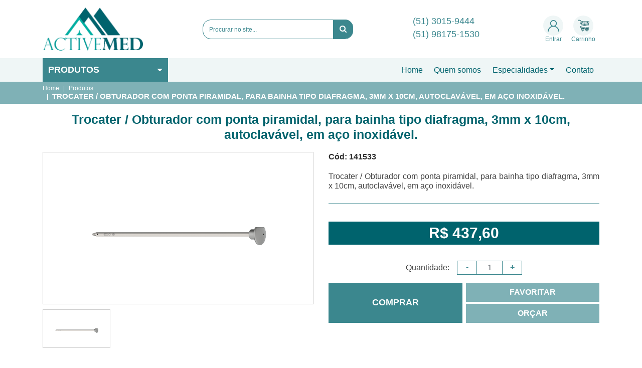

--- FILE ---
content_type: text/html; charset=UTF-8
request_url: https://activemed.com.br/produtos/trocater-obturador-com-ponta-piramidal-para-bainha-tipo-diafragma-3-mm-x-10-cm-autoclavavel-em-aco-inoxidavel.html
body_size: 638853
content:
<!doctype html>
<html lang="pt-BR">

<head>
            <!-- Google Tag Manager -->
<script>(function(w,d,s,l,i){w[l]=w[l]||[];w[l].push({'gtm.start':
new Date().getTime(),event:'gtm.js'});var f=d.getElementsByTagName(s)[0],
j=d.createElement(s),dl=l!='dataLayer'?'&l='+l:'';j.async=true;j.src=
'https://www.googletagmanager.com/gtm.js?id='+i+dl;f.parentNode.insertBefore(j,f);
})(window,document,'script','dataLayer','GTM-WX66MMH');</script>
<!-- End Google Tag Manager -->        <meta charset="utf-8">
    <meta name="viewport" content="width=device-width, initial-scale=1, shrink-to-fit=no">
    <title>Activemed</title><meta name="keywords" content=""><link rel="canonical" href="https://activemed.com.br/produtos/trocater-obturador-com-ponta-piramidal-para-bainha-tipo-diafragma-3-mm-x-10-cm-autoclavavel-em-aco-inoxidavel.html"><meta property="og:title" content="Activemed"><script type="application/ld+json">{"@context":"https://schema.org","@type":"WebPage","name":"Activemed","description":[""]}</script>
    <meta name="author" content="Medialine">
    <meta name="csrf-token" content="8V390T6n5ETfoNe2yPjpf5BAM5cJotTcRMmx1eN0" />

    <link rel="stylesheet" href="https://stackpath.bootstrapcdn.com/bootstrap/4.3.1/css/bootstrap.min.css" integrity="sha384-ggOyR0iXCbMQv3Xipma34MD+dH/1fQ784/j6cY/iJTQUOhcWr7x9JvoRxT2MZw1T" crossorigin="anonymous">
    <link rel="stylesheet" href="https://stackpath.bootstrapcdn.com/font-awesome/4.7.0/css/font-awesome.min.css">
    <link rel="stylesheet" href="https://cdn.jsdelivr.net/npm/swiper@10/swiper-bundle.min.css" />

    <link rel="stylesheet" href="https://activemed.com.br/vendor/revslider/css/settings.css" />
    <link rel="stylesheet" href="https://activemed.com.br/vendor/revslider/css/layers.css" />
    <link rel="stylesheet" href="https://activemed.com.br/vendor/revslider/css/navigation.css" />

    <link rel="stylesheet" href="https://activemed.com.br/vendor/owlcarousel/assets/owl.carousel.min.css" />
    <link rel="stylesheet" href="https://activemed.com.br/vendor/owlcarousel/assets/owl.theme.default.min.css" />

    <link rel="stylesheet" href="https://activemed.com.br/vendor/lightcase/css/lightcase.css" />

    <link rel="stylesheet" href="https://cdnjs.cloudflare.com/ajax/libs/flag-icon-css/3.3.0/css/flag-icon.min.css" />
    <link rel="stylesheet" href="https://activemed.com.br/css/web/app.css" />

    <link rel="stylesheet" href="https://activemed.com.br/cookie/cookiealert.css" />

    <link rel="shortcut icon" href="https://activemed.com.br/images/favicon.png" />

                    </head>

<body>
            <!-- Google Tag Manager (noscript) -->
<noscript><iframe src="https://www.googletagmanager.com/ns.html?id=GTM-WX66MMH"
height="0" width="0" style="display:none;visibility:hidden"></iframe></noscript>
<!-- End Google Tag Manager (noscript) -->        
    <div class="wrapper">
        <header>
            
            <div class="header-container" id="header">
                <div class="container">
                    <div class="header">
                        <a href="https://activemed.com.br" class="logo">
                            <img src="https://activemed.com.br/images/logo.png" width="200" alt="Activemed" />
                        </a>

                        <div class="search d-flex justify-content-center">
                            <form class='w-100' action="https://activemed.com.br/pesquisa" method="get">
                                <input type="hidden" name="_token" value="8V390T6n5ETfoNe2yPjpf5BAM5cJotTcRMmx1eN0" autocomplete="off">
                                <div class="form-group">
                                    <input type="search" name="q" class="form-control" placeholder="Procurar no site..." />

                                    <button type="submit"><i class="fa fa-search"></i></button>
                                </div>
                            </form>
                        </div>

                        

                        <div class="phones">
                                                            <a href="tel:5130159444"> (51) 3015-9444</a>
                            
                                                            <a href="tel:51981751530"> (51) 98175-1530</a>
                                                    </div>

                        <div class="icons-header">
                                                            <div class="cart">
                                    <a href="https://activemed.com.br/entrar">
                                        <div class="container-svg">
                                            <!-- Generator: Adobe Illustrator 19.0.0, SVG Export Plug-In . SVG Version: 6.00 Build 0)  -->
<svg version="1.1" id="Capa_1" xmlns="http://www.w3.org/2000/svg" xmlns:xlink="http://www.w3.org/1999/xlink" x="0px" y="0px"
	 viewBox="0 0 512 512" style="enable-background:new 0 0 512 512;" xml:space="preserve">
<g>
	<g>
		<path d="M437.02,330.98c-27.883-27.882-61.071-48.523-97.281-61.018C378.521,243.251,404,198.548,404,148
			C404,66.393,337.607,0,256,0S108,66.393,108,148c0,50.548,25.479,95.251,64.262,121.962
			c-36.21,12.495-69.398,33.136-97.281,61.018C26.629,379.333,0,443.62,0,512h40c0-119.103,96.897-216,216-216s216,96.897,216,216
			h40C512,443.62,485.371,379.333,437.02,330.98z M256,256c-59.551,0-108-48.448-108-108S196.449,40,256,40
			c59.551,0,108,48.448,108,108S315.551,256,256,256z"/>
	</g>
</g>
<g>
</g>
<g>
</g>
<g>
</g>
<g>
</g>
<g>
</g>
<g>
</g>
<g>
</g>
<g>
</g>
<g>
</g>
<g>
</g>
<g>
</g>
<g>
</g>
<g>
</g>
<g>
</g>
<g>
</g>
</svg>
                                        </div>
                                        Entrar                                    </a>
                                </div>
                            
                            

                            

                            <div class="cart">
                                                                <a href="https://activemed.com.br/carrinho">
                                    <div class="container-svg">
                                        <svg id="Grupo_66" data-name="Grupo 66" xmlns="http://www.w3.org/2000/svg" width="24.593" height="23.738" viewBox="0 0 24.593 23.738">
  <path id="Caminho_31" data-name="Caminho 31" d="M124.048,142.323h-5.975a.361.361,0,1,0,0,.722h5.975a.5.5,0,1,1,0,1.007H109.185a2.221,2.221,0,0,1-.521-4.381.361.361,0,0,0,.266-.437L107.4,133a.361.361,0,1,0-.7.172l1.448,5.905a2.944,2.944,0,0,0,1.037,5.7h.508a3.231,3.231,0,0,0-1.041,3.506.361.361,0,1,0,.687-.223,2.511,2.511,0,1,1,.679,1.063.361.361,0,1,0-.491.529,3.23,3.23,0,1,0,4.232-4.876h4.971a3.231,3.231,0,1,0,4.065,0h1.253a1.225,1.225,0,1,0,0-2.451Zm-.777,4.96a2.509,2.509,0,1,1-2.509-2.509A2.512,2.512,0,0,1,123.271,147.283Z" transform="translate(-101.139 -126.775)" fill="#004e55"/>
  <path id="Caminho_32" data-name="Caminho 32" d="M24.515,11.97a.361.361,0,0,0-.283-.137H7.238L6.93,10.58a2.208,2.208,0,0,0-2.15-1.686H1.225a1.225,1.225,0,0,0,0,2.451H4.595l.646,2.635a.361.361,0,0,0,.7-.172l-.69-2.816a.483.483,0,0,0-.471-.369H1.225a.5.5,0,0,1,0-1.007H4.781a1.488,1.488,0,0,1,1.448,1.136L8.9,21.646a.88.88,0,0,1-.854,1.089,1.214,1.214,0,1,0,0,2.429H15.49a.361.361,0,1,0,0-.722H8.046a.492.492,0,0,1,0-.985,1.6,1.6,0,0,0,1.6-1.537l12.347-.035a.361.361,0,0,0,.35-.277l2.239-9.331A.361.361,0,0,0,24.515,11.97Zm-2.061,6.083H20.261l.467-2.388h2.3Zm-2.321-3.11H17.869l.207-2.388H20.6Zm-2.806,6.234.209-2.4h1.847l-.469,2.4Zm-5.021.014-.473-2.416h1.847l.209,2.411ZM9.534,21.2,8.94,18.775H11.1l.473,2.418Zm4.539-6.256-.207-2.388h3.486l-.207,2.388Zm3.008.722-.207,2.388H14.344l-.207-2.388Zm-3.463,2.388H11.693l-.467-2.388h2.186Zm-.27-3.11H11.085l-.467-2.388h2.524Zm-2.391,3.11H8.763l-.586-2.388H10.49Zm3.449.722h2.406l-.209,2.4-1.988.006Zm3.193-.722.207-2.388h2.186l-.467,2.388Zm-7.717-5.5.467,2.388H8l-.586-2.388Zm11.826,8.609-2.057.006.468-2.395h2.162ZM23.2,14.943H20.869l.467-2.388h2.438Z" transform="translate(0 -8.894)" fill="#004e55"/>
  <path id="Caminho_33" data-name="Caminho 33" d="M185.722,402.9a1.751,1.751,0,1,0-1.751-1.751A1.753,1.753,0,0,0,185.722,402.9Zm0-2.779a1.029,1.029,0,1,1-1.029,1.029A1.03,1.03,0,0,1,185.722,400.117Z" transform="translate(-175.134 -380.638)" fill="#004e55"/>
  <path id="Caminho_34" data-name="Caminho 34" d="M373.839,402.9a1.751,1.751,0,1,0-1.751-1.751A1.753,1.753,0,0,0,373.839,402.9Zm0-2.779a1.029,1.029,0,1,1-1.029,1.029A1.03,1.03,0,0,1,373.839,400.117Z" transform="translate(-354.215 -380.638)" fill="#004e55"/>
</svg>
                                    </div>
                                    Carrinho                                </a>
                            </div>
                        </div>
                    </div>
                </div>

                <div class="menu">
                    <div class="container">
                        <nav class="navbar navbar-expand-lg">
                            <div class="categories-menu">
                                <ul class="navbar-nav">
                                    <li class="nav-item base dropdown">
                                        <a href="#" class="nav-link dropdown-toggle root" data-toggle="dropdown">
                                            Produtos
                                        </a>

                                        <ul class="dropdown-menu">
                                                                                            <li class="nav-item first dropdown" data-submenu-id="menu-17">
                                                    <a href="https://activemed.com.br/categoria/clips-de-titanio-clips-para-hemostasia-clips-hemostatico-em-titanio-clipadora" class="nav-link d-flex align-items-center justify-content-between">

                                                        CLIP DE TITÂNIO E CLIPADORAS

                                                                                                                    <i style="float:right;margin-top:2px" class="fa fa-angle-right"></i>
                                                                                                            </a>

                                                                                                            <div class="submenu" id="menu-17">
                                                                                                                            <a href="https://activemed.com.br/produtos/clipadora-hemostatica-vitaclip-amarela-pequena-15-cm-forte-constante-3492.html">Clipadora Hemostática Vitaclip, amarela, 28 cm,  forte constante.</a>
                                                                                                                            <a href="https://activemed.com.br/produtos/clipadora-hemostatica-vitaclip-amarela-pequena-15-cm-forte-constante-3491.html">Clipadora Hemostática Vitaclip, amarela, angulada 19 cm,  forte constante.</a>
                                                                                                                            <a href="https://activemed.com.br/produtos/clipadora-hemostatica-vitaclip-amarela-pequena-15-cm-forte-constante.html">Clipadora Hemostática Vitaclip, amarela, pequena,  15 cm, forte constante.</a>
                                                                                                                            <a href="https://activemed.com.br/produtos/clipadora-hemostatica-vitaclip-amarela-pequena-15-cm-forte-constante-3490.html">Clipadora Hemostática Vitaclip, amarela, pequena,  19 cm,  forte constante.</a>
                                                                                                                            <a href="https://activemed.com.br/produtos/clipadora-hemostatica-vitaclip-amarela-pequena-15-cm-forte-constante-3493.html">Clipadora Hemostática Vitaclip, azul, médio, 15 cm,  forte constante.</a>
                                                                                                                            <a href="https://activemed.com.br/produtos/clipadora-hemostatica-vitaclip-amarela-pequena-15-cm-forte-constante-3494.html">Clipadora Hemostática Vitaclip, azul, médio, 19 cm,  forte constante.</a>
                                                                                                                            <a href="https://activemed.com.br/produtos/clipadora-hemostatica-vitaclip-azul-medio-28-cm-forte-constante">Clipadora Hemostática Vitaclip, azul, médio, 28 cm, forte constante.</a>
                                                                                                                            <a href="https://activemed.com.br/produtos/clipadora-hemostatica-vitaclip-amarela-pequena-15-cm-forte-constante-3495.html">Clipadora Hemostática Vitaclip, azul, médio, angulada, 19 cm,  forte constante.</a>
                                                                                                                            <a href="https://activemed.com.br/produtos/clipadora-hemostatica-vitaclip-amarela-pequena-15-cm-forte-constante-3496.html">Clipadora Hemostática Vitaclip, azul, médio, angulada, 28 cm,  forte constante.</a>
                                                                                                                            <a href="https://activemed.com.br/produtos/clipadora-hemostatica-vitaclip-amarela-pequena-15-cm-forte-constante-3511.html">Clipadora Hemostática Vitaclip, branco, 15 cm,  forte constante.</a>
                                                                                                                            <a href="https://activemed.com.br/produtos/clipadora-hemostatica-vitaclip-amarela-pequena-15-cm-forte-constante-3512.html">Clipadora Hemostática Vitaclip, branco, 19 cm,  forte constante.</a>
                                                                                                                            <a href="https://activemed.com.br/produtos/clipadora-hemostatica-vitaclip-amarela-pequena-15-cm-forte-constante-3513.html">Clipadora Hemostática Vitaclip, branco, 28 cm,  forte constante.</a>
                                                                                                                            <a href="https://activemed.com.br/produtos/clipadora-hemostatica-vitaclip-amarela-pequena-15-cm-forte-constante-3508.html">Clipadora Hemostática Vitaclip, laranja, angulada, grande, 19 cm,  forte constante.</a>
                                                                                                                            <a href="https://activemed.com.br/produtos/clipadora-hemostatica-vitaclip-amarela-pequena-15-cm-forte-constante-3510.html">Clipadora Hemostática Vitaclip, laranja, angulada, grande, 28 cm,  forte constante.</a>
                                                                                                                            <a href="https://activemed.com.br/produtos/clipadora-hemostatica-vitaclip-amarela-pequena-15-cm-forte-constante-3506.html">Clipadora Hemostática Vitaclip, laranja, grande, 15 cm,  forte constante.</a>
                                                                                                                            <a href="https://activemed.com.br/produtos/clipadora-hemostatica-vitaclip-amarela-pequena-15-cm-forte-constante-3507.html">Clipadora Hemostática Vitaclip, laranja, grande, 19 cm,  forte constante.</a>
                                                                                                                            <a href="https://activemed.com.br/produtos/clipadora-hemostatica-vitaclip-amarela-pequena-15-cm-forte-constante-3509.html">Clipadora Hemostática Vitaclip, laranja, grande, 28 cm,  forte constante.</a>
                                                                                                                            <a href="https://activemed.com.br/produtos/clipadora-hemostatica-vitaclip-amarela-pequena-15-cm-forte-constante-3499.html">Clipadora Hemostática Vitaclip, lilás, angulada, pequeno-médio, 19 cm,  forte constante.</a>
                                                                                                                            <a href="https://activemed.com.br/produtos/clipadora-hemostatica-vitaclip-amarela-pequena-15-cm-forte-constante-3497.html">Clipadora Hemostática Vitaclip, lilás, pequeno-médio, 15 cm,  forte constante.</a>
                                                                                                                            <a href="https://activemed.com.br/produtos/clipadora-hemostatica-vitaclip-amarela-pequena-15-cm-forte-constante-3498.html">Clipadora Hemostática Vitaclip, lilás, pequeno-médio, 19 cm,  forte constante.</a>
                                                                                                                            <a href="https://activemed.com.br/produtos/clipadora-hemostatica-vitaclip-amarela-pequena-15-cm-forte-constante-3500.html">Clipadora Hemostática Vitaclip, lilás, pequeno-médio, 28 cm,  forte constante.</a>
                                                                                                                            <a href="https://activemed.com.br/produtos/clipadora-hemostatica-vitaclip-amarela-pequena-15-cm-forte-constante-3503.html">Clipadora Hemostática Vitaclip, verde, angulada, médio-grande, 19 cm,  forte constante.</a>
                                                                                                                            <a href="https://activemed.com.br/produtos/clipadora-hemostatica-vitaclip-amarela-pequena-15-cm-forte-constante-3505.html">Clipadora Hemostática Vitaclip, verde, angulada, médio-grande, 28 cm,  forte constante.</a>
                                                                                                                            <a href="https://activemed.com.br/produtos/clipadora-hemostatica-vitaclip-amarela-pequena-15-cm-forte-constante-3501.html">Clipadora Hemostática Vitaclip, verde, médio-grande, 15 cm,  forte constante.</a>
                                                                                                                            <a href="https://activemed.com.br/produtos/clipadora-hemostatica-vitaclip-verde-medio-grande-19-cm-forte-constante-.html">Clipadora Hemostática Vitaclip, verde, médio-grande, 19 cm,  forte constante.</a>
                                                                                                                            <a href="https://activemed.com.br/produtos/clipadora-hemostatica-vitaclip-verde%20-medio%20grande-28-cm.html">Clipadora Hemostática Vitaclip, verde, médio-grande, 28 cm,  forte constante.</a>
                                                                                                                            <a href="https://activemed.com.br/produtos/clips-hemostaticos-sls-em-titanio-grande-caixa-com-20-cartuchos-de-6-clips-11-4-mm-de-largura-laranja.html">Clips Hemostáticos SLS em titânio, grande, caixa com 20 cartuchos de 6 clips, 11,4mm de largura - Laranja.</a>
                                                                                                                            <a href="https://activemed.com.br/produtos/clips-hemostaticos-sls-em-titanio-medio-grande-caixa-com-20-cartuchos-de-6-clips-8-5-mm-de-largura-verde.html">Clips Hemostáticos SLS em titânio, médio / grande, caixa com 20 cartuchos de 6 clips, 8,5mm de largura - Verde.</a>
                                                                                                                            <a href="https://activemed.com.br/produtos/clips-hemostaticos-sls-em-titanio-medio-caixa-com-30-cartuchos-de-6-clips-5-9-mm-de-largura-azul.html">Clips Hemostáticos SLS em titânio, médio, caixa com 30 cartuchos de 6 clips, 5,9mm de largura - Azul.</a>
                                                                                                                            <a href="https://activemed.com.br/produtos/clips-hemostaticos-sls-micro-caixa-com-30-cartuchos-de-6-clips-3-1-mm-de-largura-branco.html">Clips Hemostáticos SLS em titânio, micro, caixa com 30 cartuchos de 6 clips, 3,1mm de largura - Branco.</a>
                                                                                                                            <a href="https://activemed.com.br/produtos/clips-hemostaticos-sls-em-titanio-pequeno-medio-caixa-com-30-cartuchos-de-6-clips-4-5-mm-de-largura-lilas.html">Clips Hemostáticos SLS em titânio, pequeno / médio, caixa com 30 cartuchos de 6 clips, 4,5mm de largura - Lilás.</a>
                                                                                                                            <a href="https://activemed.com.br/produtos/clips-hemostaticos-sls-em-titanio-pequeno-caixa-com-30-cartuchos-de-6-clips-3-5-mm-de-largura-amarelo.html">Clips Hemostáticos SLS em titânio, pequeno, caixa com 30 cartuchos de 6 clips, 3,5mm de largura -  Amarelo.</a>
                                                                                                                    </div>
                                                                                                    </li>
                                                                                            <li class="nav-item first dropdown" data-submenu-id="menu-15">
                                                    <a href="https://activemed.com.br/categoria/embalagens-aco-inox-esterilizacao-linha-de-cabeceira-caixas-para-esterilizacao" class="nav-link d-flex align-items-center justify-content-between">

                                                        EMBALAGENS E RECIPIENTES

                                                                                                                    <i style="float:right;margin-top:2px" class="fa fa-angle-right"></i>
                                                                                                            </a>

                                                                                                            <ul class="dropdown-menu" id="menu-15">
                                            <li class="nav-item second" data-submenu-id="menu-38">
                    <a class="nav-link d-flex align-items-center justify-content-between" href="https://activemed.com.br/categoria/bandejas-em-aco-inox-uso-hospitalar-bandejas-de-aluminio-bandeja-de-acupuntura-odontologica-fami">BANDEJAS
                                                    <i style="float: right;" class="fa fa-angle-right"></i>
                                            </a>
                                            <div class="submenu" id="menu-38">
                                                                <a href="https://activemed.com.br/produtos/bandeja-de-aco-inox-perfurada-retangular-30x20x1-5cm">Bandeja de aço inox perfurada, retangular 30x20x1,5cm</a>
                                                                <a href="https://activemed.com.br/produtos/bandejas-242.html">Bandeja de aço inox perfurada, retangular,  22 x 12 x 1,5 cm para autoclave</a>
                                                                <a href="https://activemed.com.br/produtos/bandeja-de-aco-inox-perfurada-retangular-22-x-12-x-1-5-cm">Bandeja de aço inox perfurada, retangular, 22 x 12 x 1,5 CM</a>
                                                                <a href="https://activemed.com.br/produtos/bandejas.html">Bandeja de aço inox retangular 18 x 8 x 2,5 cm, capacidade de 300 ml</a>
                                                                <a href="https://activemed.com.br/produtos/bandejas-233.html">Bandeja de aço inox retangular 22 x 12 x 1,5 cm</a>
                                                                <a href="https://activemed.com.br/produtos/bandejas-234.html">Bandeja de aço inox retangular 22 x 17 x 1,5 cm</a>
                                                                <a href="https://activemed.com.br/produtos/bandejas-232.html">Bandeja de aço inox retangular 22 x 9 x 1,5 cm</a>
                                                                <a href="https://activemed.com.br/produtos/bandejas-236.html">Bandeja de aço inox retangular 24 x 18 x 1,5 cm</a>
                                                                <a href="https://activemed.com.br/produtos/bandejas-235.html">Bandeja de aço inox retangular 26 x 12 x 1,5 cm</a>
                                                                <a href="https://activemed.com.br/produtos/bandejas-238.html">Bandeja de aço inox retangular 32 x 24 x 1,5 cm</a>
                                                                <a href="https://activemed.com.br/produtos/bandejas-239.html">Bandeja de aço inox retangular 32 x 24 x 4 cm, capacidade 2000 ml</a>
                                                                <a href="https://activemed.com.br/produtos/bandejas-240.html">Bandeja de aço inox retangular 42 x 30 x 2 cm</a>
                                                                <a href="https://activemed.com.br/produtos/bandejas-241.html">Bandeja de aço inox retangular 42 x 30 x 4,5 cm, capacidade 4200 ml</a>
                                                                <a href="https://activemed.com.br/produtos/bandejas-244.html">Bandeja odontológica de aço inox, retangular,  22 x 17x 1,5 cm, para 12 instrumentos</a>
                                                                <a href="https://activemed.com.br/produtos/bandejas-243.html">Bandeja odontológica de aço inox, retangular,  22 x 9 x 1,5 cm, para 6 instrumentos</a>
                                                    </div>
                                    </li>
                        <ul class="dropdown-menu" id="menu-38">
                                                                                </ul>
                                    <li class="nav-item second" data-submenu-id="menu-16">
                    <a class="nav-link d-flex align-items-center justify-content-between" href="https://activemed.com.br/categoria/cestos-para-esterilizacao-recipiente-para-esterilizacao-cestos-processamento-transporte">CESTOS DE PROCESSAMENTO E ACESSÓRIOS P/ CONTAINERS  FAMI
                                                    <i style="float: right;" class="fa fa-angle-right"></i>
                                            </a>
                                            <div class="submenu" id="menu-16">
                                                                <a href="https://activemed.com.br/produtos/cesto-de-arame-para-transporte-600-x-292-x-150mm">Cesto de arame para transporte 600 x 292 x 150mm</a>
                                                                <a href="https://activemed.com.br/produtos/cesto-de-arame-para-transporte-600-x-292-x-260mm">Cesto de arame para transporte 600 x 292 x 260mm</a>
                                                                <a href="https://activemed.com.br/produtos/cesto-de-chapa-de-inox-perfurada-24-5x12-0x4-5cm">Cesto de chapa de inox perfurada 24,5x12,0x4,5cm</a>
                                                                <a href="https://activemed.com.br/produtos/cesto-de-chapa-de-inox-perfurada-35-0-x-25-5-x-10-0-cm-1-2">Cesto de chapa de inox perfurada 35,0 x 25,5 x 10,0 cm (1/2)</a>
                                                                <a href="https://activemed.com.br/produtos/cesto-de-chapa-de-inox-perfurada-54-0-x-25-5-x-10-0-cm-1-1">Cesto de chapa de inox perfurada 54,0 x 25,5 x 10,0 cm (1/1)</a>
                                                                <a href="https://activemed.com.br/produtos/etiqueta-com-indicador-de-esterilizac-o-auto-adesiva-p-container-mini-e-dental.html">Etiqueta com indicador de esterilização auto-adesiva p/ Container MINI e DENTAL</a>
                                                                <a href="https://activemed.com.br/produtos/filtro-descartavel-com-indicador-de-esterilizac-o-p-container-mini-e-dental.html">Filtro descartável com indicador de esterilização p/ Container MINI e DENTAL</a>
                                                                <a href="https://activemed.com.br/produtos/filtro-descartavel-com-indicador-de-esterilizac-o-p-container-mini-e-dental-292.html">Filtro semi-permanente -1200 ciclos- p/ Container MINI e DENTAL</a>
                                                                <a href="https://activemed.com.br/produtos/lacre-plastico-de-seguranca-c-indicador-fami-embalagem-c-100un">Lacre plástico de segurança c/ indicador FAMI . Embalagem c/ 100un</a>
                                                                <a href="https://activemed.com.br/produtos/lacre-plastico-de-seguranca-s-indicador-fami-embalagem-c-100un">Lacre plástico de segurança s/ indicador FAMI . Embalagem c/ 100un</a>
                                                                <a href="https://activemed.com.br/produtos/lacre-plastico-de-seguranca-universal-c-indicador-c-100un">Lacre plástico de segurança universal c/ indicador c/ 100un</a>
                                                                <a href="https://activemed.com.br/produtos/lacre-plastico-de-seguranca-299.html">Lacre plástico de segurança universal s/ indicador c/ 100un</a>
                                                                <a href="https://activemed.com.br/produtos/manta-de-silicone-30-x-14-cm-para-container-mini.html">Manta de silicone 28 x 14 cm</a>
                                                                <a href="https://activemed.com.br/produtos/manta-de-silicone-30-x-14-cm-para-container-">Manta de silicone 32 x 16 cm</a>
                                                                <a href="https://activemed.com.br/produtos/tampa-p-cesto-35-0-x-25-5-cm-1-2">Tampa p/ cesto de chapa de inox perfurada 35,0 x 25,5 cm (1/2)</a>
                                                                <a href="https://activemed.com.br/produtos/tampa-p-cesto-de-chapa-de-inox-perfurada-54-0-x-25-5-cm-1-1">Tampa p/ cesto de chapa de inox perfurada 54,0 x 25,5 cm (1/1)</a>
                                                    </div>
                                    </li>
                        <ul class="dropdown-menu" id="menu-16">
                                                                                </ul>
                                    <li class="nav-item second" data-submenu-id="menu-35">
                    <a class="nav-link d-flex align-items-center justify-content-between" href="https://activemed.com.br/categoria/cubas-para-assepsia-cuba-rim-cuba-reniforme-bacia-aco-inox">CUBAS E BACIAS INOX
                                                    <i style="float: right;" class="fa fa-angle-right"></i>
                                            </a>
                                            <div class="submenu" id="menu-35">
                                                                <a href="https://activemed.com.br/produtos/bacia-aco-inox.html">Bacia para lavagem em aço inoxidável 30 cm de diâmetro e 6,3 cm altura, capacidade de 2500 ml</a>
                                                                <a href="https://activemed.com.br/produtos/bacia-aco-inox-2030.html">Bacia para lavagem em aço inoxidável 35 cm de diâmetro e 7,2 cm altura, capacidade de 3500 ml</a>
                                                                <a href="https://activemed.com.br/produtos/bacia-aco-inox-2031.html">Bacia para lavagem em aço inoxidável 40 cm de diâmetro e 8,2 cm altura capacidade de 5500 ml</a>
                                                                <a href="https://activemed.com.br/produtos/cubas-em-aco-inox-120.html">Cuba para assepsia em aço inoxidável com 10 cm de diâmetro e 5 cm de altura, capacidade de 300 ml</a>
                                                                <a href="https://activemed.com.br/produtos/cubas-em-aco-inox-121.html">Cuba para assepsia em aço inoxidável com 13 cm de diâmetro e 6 cm de altura, capacidade de 500 ml</a>
                                                                <a href="https://activemed.com.br/produtos/cubas-em-aco-inox-122.html">Cuba para assepsia em aço inoxidável com 16 cm de diâmetro e 6 cm de altura, capacidade de 1000 ml</a>
                                                                <a href="https://activemed.com.br/produtos/cubas-em-aco-inox.html">Cuba para assepsia em aço inoxidável com 8 cm de diâmetro e 4 cm de altura, capacidade de 150 ml</a>
                                                                <a href="https://activemed.com.br/produtos/cubas-em-aco-inox-119.html">Cuba para assepsia em aço inoxidável com 9 cm de diâmetro e 5 de cm altura, capacidade de 200 ml</a>
                                                                <a href="https://activemed.com.br/produtos/cubas-em-aco-inox-123.html">Cuba Reniforme (cuba rim) em aço inoxidável 26x12x6 cm, com capacidade de 700ml</a>
                                                    </div>
                                    </li>
                        <ul class="dropdown-menu" id="menu-35">
                                                                                </ul>
                                    <li class="nav-item second" data-submenu-id="menu-31">
                    <a class="nav-link d-flex align-items-center justify-content-between" href="https://activemed.com.br/categoria/estojo-para-otica-esterilizacao-caixa-para-otica-esterilizacao">ESTOJOS p/ ÓTICAS
                                                    <i style="float: right;" class="fa fa-angle-right"></i>
                                            </a>
                                            <div class="submenu" id="menu-31">
                                                                <a href="https://activemed.com.br/produtos/estojos-cesto-chapa-perfurada-para-oticas-fami-190.html">Cesto de chapa perfurada para ótica aço inoxidável, 29x16x6cm (suporte para ótica, trocater e camisa)</a>
                                                                <a href="https://activemed.com.br/produtos/Cesto-chapa-perfurada-estojo-para-oticas-estojo-aco-inox.html">Cesto de chapa perfurada para ótica aço inoxidável, 29x8x5cm (1 ótica)</a>
                                                                <a href="https://activemed.com.br/produtos/estojo-cesto-chapa-perfurada-para-otica.html">Cesto de chapa perfurada para ótica aço inoxidável, 29x8x5cm (2 óticas); marca: FAMI.</a>
                                                                <a href="https://activemed.com.br/produtos/cesto-de-chapa-perfurada-para-otica-aco-inoxidavel-46x16x5cm-1-otica">Cesto de chapa perfurada para ótica aço inoxidável, 46x16x5cm (1 ótica)</a>
                                                                <a href="https://activemed.com.br/produtos/estojos-cesto-chapa-perfurada-para-oticas-fami.html">Cesto de chapa perfurada para ótica aço inoxidável, 46x8x5cm (1 ótica); marca: FAMI.</a>
                                                                <a href="https://activemed.com.br/produtos/estojos-cesto-chapa-perfurada-para-oticas-fami-188.html">Cesto de chapa perfurada para ótica aço inoxidável, 46x8x5cm (2 óticas)</a>
                                                                <a href="https://activemed.com.br/produtos/estojo-cesto-%20chapa-perfurada-para-otica-121.html">Cesto de chapa perfurada para ótica aço inoxidável, 54x25x8cm (para ureteroscópio/nefroscópio flexível); marca: FAMI.</a>
                                                                <a href="https://activemed.com.br/produtos/estojo-cesto-chapa-perfurada-para-otica-122.html">Cesto de chapa perfurada para ótica aço inoxidável, 64x15x8cm (para ureteroscópio/nefroscópio semi-flexível)</a>
                                                                <a href="https://activemed.com.br/produtos/estojos-cest-chapa-perfurada-para-oticas-fami-189.html">Cesto de chapa perfurada para ótica aço inoxidável, 67x8x5cm (1 ótica)</a>
                                                    </div>
                                    </li>
                        <ul class="dropdown-menu" id="menu-31">
                                                                                </ul>
                                    <li class="nav-item second" data-submenu-id="menu-33">
                    <a class="nav-link d-flex align-items-center justify-content-between" href="https://activemed.com.br/categoria/estojos-perfurados-para-autoclave-aco-inox">ESTOJOS PERFURADOS
                                                    <i style="float: right;" class="fa fa-angle-right"></i>
                                            </a>
                                            <div class="submenu" id="menu-33">
                                                                <a href="https://activemed.com.br/produtos/estojos-odontologicos-perfurados-192.html">Estojo odontológico perfurado para autoclave aço inoxidável (modelo Santos) 22,5x10,5x3 cm, com 32 divisões</a>
                                                                <a href="https://activemed.com.br/produtos/estojos-odontologicos-perfurados-189.html">Estojo odontológico perfurado para autoclave aço inoxidável endodontia, 18x8x5 cm com 108 furos</a>
                                                                <a href="https://activemed.com.br/produtos/estojos-odontologicos-perfurados-193.html">Estojo odontológico perfurado para autoclave aço inoxidável para grampos 10x10x3 cm</a>
                                                                <a href="https://activemed.com.br/produtos/estojos-odontologicos-perfurados-191.html">Estojo odontológico perfurado para autoclave em aço inoxidável (modelo Paiva) 22,5x10,5x3 cm, com 19 divisões</a>
                                                                <a href="https://activemed.com.br/produtos/estojos-odontologicos-perfurados-185.html">Estojo odontológico perfurado para autoclave em aço inoxidável endodontia 12x5x2 cm, com 8 divisões</a>
                                                                <a href="https://activemed.com.br/produtos/estojos-odontologicos-perfurados-187.html">Estojo odontológico perfurado para autoclave em aço inoxidável endodontia 20x10x5 cm, com 72 furos</a>
                                                                <a href="https://activemed.com.br/produtos/estojos-odontologicos-perfurados-186.html">Estojo odontológico perfurado para autoclave em aço inoxidável endodontia 7x6x5 cm, com 24 furos</a>
                                                                <a href="https://activemed.com.br/produtos/estojos-odontologicos-perfurados-184.html">Estojo odontológico perfurado para autoclave em aço inoxidável para brocas 7x6x3 cm, para 30 brocas</a>
                                                                <a href="https://activemed.com.br/produtos/estojo-perfurado-aco-inox-22-5-x-10-5-x-3-cm">Estojo perfurado aço inox 22,5 x 10,5 x 3 cm</a>
                                                                <a href="https://activemed.com.br/produtos/estojo-perfurado-aco-inox-26-x-12-x-6-cm">Estojo perfurado aço inox 26 x 12 x 6 cm</a>
                                                                <a href="https://activemed.com.br/produtos/estojo-perfurado-aco-inox-18-x-8-x-5-cm">Estojo perfurado aço inox,  18 X 8 X 5 cm</a>
                                                                <a href="https://activemed.com.br/produtos/estojo-perfurado-em-aco-inox-36-x-22-x-9-cm">Estojo perfurado aço inox, 36 x 22 x 9 cm</a>
                                                    </div>
                                    </li>
                        <ul class="dropdown-menu" id="menu-33">
                                                                                </ul>
                                    <li class="nav-item second" data-submenu-id="menu-36">
                    <a class="nav-link d-flex align-items-center justify-content-between" href="https://activemed.com.br/categoria/balde-aco-inoxidavel-inox-hospitalar-fami">BALDES INOX
                                                    <i style="float: right;" class="fa fa-angle-right"></i>
                                            </a>
                                            <div class="submenu" id="menu-36">
                                                                <a href="https://activemed.com.br/produtos/balde-de-aco-inoxidavel-com-alca-diametro-de-18-cm-altura-de-21cm-e-capacidade-de-5-litros">Balde de aço inoxidável, com alça, diâmetro de 18 cm, altura de 21cm e capacidade de 5 litros</a>
                                                                <a href="https://activemed.com.br/produtos/baldes-de-aco-inox-2039.html">Balde de aço inoxidável, com alça, diâmetro de 29 cm, altura de 25 cm e capacidade de 10 litros</a>
                                                                <a href="https://activemed.com.br/produtos/baldes-de-aco-inox-2041.html">Balde de aço inoxidável, com alça, diâmetro de 30 cm, altura de 32 cm e capacidade de 15 litros</a>
                                                                <a href="https://activemed.com.br/produtos/baldes-de-aco-inox-2038.html">Tampa para balde de aço inoxidável com diâmetro de 20 cm e capacidade de 5 litros</a>
                                                                <a href="https://activemed.com.br/produtos/baldes-de-aco-inox-2040.html">Tampa para balde de aço inoxidável com diâmetro de 29 cm e capacidade de 10 litros</a>
                                                                <a href="https://activemed.com.br/produtos/baldes-de-aco-inox-2042.html">Tampa para balde de aço inoxidável com diâmetro de 30 cm e capacidade de 15 litros</a>
                                                    </div>
                                    </li>
                        <ul class="dropdown-menu" id="menu-36">
                                                                                </ul>
                                    <li class="nav-item second" data-submenu-id="menu-37">
                    <a class="nav-link d-flex align-items-center justify-content-between" href="https://activemed.com.br/categoria/irrigador-jarra-porta-gaze-aplicador-suporte-para-termometro-suporte-para-pinca-porta-termometro-porta-pinca-comadre-papagaio">OUTROS PRODUTOS INOX
                                                    <i style="float: right;" class="fa fa-angle-right"></i>
                                            </a>
                                            <div class="submenu" id="menu-37">
                                                                <a href="https://activemed.com.br/produtos/comadre-em-aco-inox.html">Comadre estilo pá, em aço inox, 40 x 28 cm, capacidade de 3,5 litros</a>
                                                                <a href="https://activemed.com.br/produtos/jarra-em-aco-inox.html">Jarra de aço inox com cabo, diâmetro de 14 cm e altura de 19 cm, capacidade de 2 litros</a>
                                                                <a href="https://activemed.com.br/produtos/papagaio-em-aco-inox.html">Papagaio, 26 x 13 cm, capacidade de 1 litro, em aço inox</a>
                                                                <a href="https://activemed.com.br/produtos/porta-algod-o-aco-inox-105.html">Porta algodão (limpo com mola) em aço inox, com 8 cm de altura e 8 cm de diâmetro, capacidade 400 ml</a>
                                                                <a href="https://activemed.com.br/produtos/porta-algod-o-aco-inox.html">Porta algodão (servido) em aço inox com 8 cm de altura e 8 cm de diâmetro, capacidade 400 ml</a>
                                                                <a href="https://activemed.com.br/produtos/porta-algod-o-aco-inox-107.html">Porta algodão com 12 cm de altura e 12 cm de diâmetro, capacidade 1350 ml</a>
                                                                <a href="https://activemed.com.br/produtos/porta-algod-o-aco-inox-108.html">Porta algodão com 14 cm de altura e 14 cm de diâmetro, capacidade 1900 ml</a>
                                                                <a href="https://activemed.com.br/produtos/porta-algod%C3%A3o-aco-inox-106.html">Porta algodão em aço inox com 10 cm de altura e 10 cm de diâmetro, capacidade 780 ml</a>
                                                                <a href="https://activemed.com.br/produtos/suporte-p-embalagens-de-papel-grau-cirurgico-em-inox">Suporte p/ embalagens de papel grau cirúrgico em inox</a>
                                                                <a href="https://activemed.com.br/produtos/comadre-em-aco-inox-128.html">Tampa para comadre de 3,5 litros, em aço inox</a>
                                                    </div>
                                    </li>
                        <ul class="dropdown-menu" id="menu-37">
                                                                                </ul>
                                    <li class="nav-item second" data-submenu-id="menu-134">
                    <a class="nav-link d-flex align-items-center justify-content-between" href="https://activemed.com.br/categoria/mantas">MANTAS
                                                    <i style="float: right;" class="fa fa-angle-right"></i>
                                            </a>
                                            <div class="submenu" id="menu-134">
                                                                <a href="https://activemed.com.br/produtos/manta-de-silicone-26-x-12-cm">Manta de silicone 26 x 12 cm</a>
                                                                <a href="https://activemed.com.br/produtos/manta-de-silicone-30-x-14-cm-para-container-mini.html">Manta de silicone 28 x 14 cm</a>
                                                                <a href="https://activemed.com.br/produtos/manta-de-silicone-30-x-14-cm-para-container-">Manta de silicone 32 x 16 cm</a>
                                                                <a href="https://activemed.com.br/produtos/manta-magnetica-30x-40cm">Manta magnética 30x 40cm</a>
                                                    </div>
                                    </li>
                        <ul class="dropdown-menu" id="menu-134">
                                                                                </ul>
            </ul>

                                                                                                    </li>
                                                                                            <li class="nav-item first dropdown" data-submenu-id="menu-135">
                                                    <a href="https://activemed.com.br/categoria/mascaras" class="nav-link d-flex align-items-center justify-content-between">

                                                        EPIs

                                                                                                                    <i style="float:right;margin-top:2px" class="fa fa-angle-right"></i>
                                                                                                            </a>

                                                                                                            <div class="submenu" id="menu-135">
                                                                                                                            <a href="https://activemed.com.br/produtos/avental-de-protecao-tamanho-universal-impermeavel-na-frente-pacote-c-10-unidades">Avental de proteção tamanho universal em SMS, resistente à água na frente e punhos, pacote c/ 10 unidades</a>
                                                                                                                            <a href="https://activemed.com.br/produtos/luva-nitrilica-longa-tamanho-grande">Luva nitrílica longa, tamanho grande. Par</a>
                                                                                                                            <a href="https://activemed.com.br/produtos/luva-nitrilica-longa-tamanho-medio">Luva nitrílica longa, tamanho médio. Par</a>
                                                                                                                            <a href="https://activemed.com.br/produtos/luva-nitrilica-tamanho-pequeno-par">Luva nitrílica longa, tamanho pequeno. Par</a>
                                                                                                                            <a href="https://activemed.com.br/produtos/mascara-de-protecao-facial-sem-valvula-tipo-pff2-pacote-c-10-unidades">Máscara de Proteção Facial sem válvula tipo PFF2. Pacote c/ 10 unidades</a>
                                                                                                                    </div>
                                                                                                    </li>
                                                                                            <li class="nav-item first dropdown" data-submenu-id="menu-29">
                                                    <a href="https://activemed.com.br/categoria/escovas-cme" class="nav-link d-flex align-items-center justify-content-between">

                                                        ESCOVAS PARA CME

                                                                                                                    <i style="float:right;margin-top:2px" class="fa fa-angle-right"></i>
                                                                                                            </a>

                                                                                                            <div class="submenu" id="menu-29">
                                                                                                                            <a href="https://activemed.com.br/produtos/escova-c-cerdas-de-nylon-18cm-embal-c-3-un">Escova c/ cerdas de nylon 18cm. Embal. c/ 3 un</a>
                                                                                                                            <a href="https://activemed.com.br/produtos/escova-c-cerdas-extra-fortes-p-sujidades-dificeis-embal-c-2-un">Escova c/ cerdas extra fortes p/ sujidades difíceis. Embal. c/ 2 un</a>
                                                                                                                            <a href="https://activemed.com.br/produtos/escova-cme-angulada.html">Escova cerdas sintéticas, angulada, p/ cantos</a>
                                                                                                                            <a href="https://activemed.com.br/produtos/escova-com-cerdas-de-aco-inox-18cm.html">Escova com cerdas de aço inox 18cm. Embalagem c/ 3 un</a>
                                                                                                                            <a href="https://activemed.com.br/produtos/escova-com-cerdas-de-aco-inox-18cm-2024.html">Escova com cerdas de aço inox macias, 18cm. Embalagem c/ 3 un</a>
                                                                                                                            <a href="https://activemed.com.br/produtos/escova-limpeza-de-instrumental.html">Escova com cerdas sintéticas p/ limpeza de instrumental dupla terminação</a>
                                                                                                                            <a href="https://activemed.com.br/produtos/escova-para-limpeza-de-canulados-450x13x1-6mm.html">Escova de limpeza p/ canulados 1,6mm de diâmetro, 450mm. Embal. c/ 2un</a>
                                                                                                                            <a href="https://activemed.com.br/produtos/escova-descartavel-para-limpeza-de-endoscopios-3mm.html">Escova descartável para limpeza de endoscópios - 3mm</a>
                                                                                                                            <a href="https://activemed.com.br/produtos/escova-nylon-dupla-terminac-o-18cm-2013.html">Escova inox dupla terminação 18cm. Embalagem c/ 2 un</a>
                                                                                                                            <a href="https://activemed.com.br/produtos/escova-nylon-dupla-terminac-o-18cm.html">Escova nylon dupla terminação 18cm. Embalagem c/ 2 un</a>
                                                                                                                            <a href="https://activemed.com.br/produtos/escova-p-aspirador-frazier-1-6mm-de-diametro-215mm-2014.html">Escova p/ aspirador Frazier 3,0mm de diâmetro, 215mm. Embal. c/ 3un</a>
                                                                                                                            <a href="https://activemed.com.br/produtos/escova-p-canulados-350x80x7mm-embal-c-5-un">Escova p/ canulados 350x80x7mm. Embal. c/ 5 un</a>
                                                                                                                            <a href="https://activemed.com.br/produtos/escova-p-canulados-450x13x1-8mm">Escova p/ canulados 450x13x1,8mm</a>
                                                                                                                            <a href="https://activemed.com.br/produtos/escova-p-canulados-500x35x5-0mm-embal-c-5-un">Escova p/ canulados 500x35x5,0mm. Embal. c/ 5 un</a>
                                                                                                                            <a href="https://activemed.com.br/produtos/escova-p-canulados-610x100x10mm-embal-c-5-un">Escova p/ canulados 610x100x10mm. Embal. c/ 5 un</a>
                                                                                                                            <a href="https://activemed.com.br/produtos/escova-p-canulados-610x100x12mm-embal-c-5-un">Escova p/ canulados 610x100x12mm. Embal. c/ 5 un</a>
                                                                                                                            <a href="https://activemed.com.br/produtos/escova-p-canulados-610x100x7mm-embal-c-5-un">Escova p/ canulados 610x100x7mm. Embal. c/ 5 un</a>
                                                                                                                            <a href="https://activemed.com.br/produtos/escova-p-canulados-800x100x5mm-embal-c-3-un">Escova p/ canulados 800x100x5mm. Embal. c/ 3 un</a>
                                                                                                                            <a href="https://activemed.com.br/produtos/escova-para-limpeza-de-acetabulos-dupla-terminac-o.html">Escova para limpeza de acetábulos dupla terminação. Embal. c/ 3 un</a>
                                                                                                                            <a href="https://activemed.com.br/produtos/escova-para-limpeza-de-canulados-300x100x4mm-2008.html">Escova para limpeza de canulados 300x100x10mm. Embal. c/ 5 un</a>
                                                                                                                            <a href="https://activemed.com.br/produtos/escova-para-limpeza-de-canulados-300x100x4mm-2007.html">Escova para limpeza de canulados 300x100x3mm. Embal. c/ 5 un</a>
                                                                                                                            <a href="https://activemed.com.br/produtos/escova-para-limpeza-de-canulados-300x100x4mm.html">Escova para limpeza de canulados 300x100x4mm. Embal. c/ 5 un</a>
                                                                                                                            <a href="https://activemed.com.br/produtos/kit-escovas-para-limpeza-para-produtos-conjunto-com-3-unidades-3-mm-5-mm-e-10-0-mm-x-42-cm-de-comprimento.html">Kit escovas para limpeza para produtos. Conjunto com 3 unidades, 3mm, 5mm e 10,0mm x 42cm de comprimento.</a>
                                                                                                                    </div>
                                                                                                    </li>
                                                                                            <li class="nav-item first dropdown" data-submenu-id="menu-18">
                                                    <a href="https://activemed.com.br/categoria/instrumentais-cirurgicos-edlo" class="nav-link d-flex align-items-center justify-content-between">

                                                        INSTRUMENTAIS CIRÚRGICOS (CONVENCIONAL)

                                                                                                                    <i style="float:right;margin-top:2px" class="fa fa-angle-right"></i>
                                                                                                            </a>

                                                                                                            <ul class="dropdown-menu" id="menu-18">
                                            <li class="nav-item second" data-submenu-id="menu-127">
                    <a class="nav-link d-flex align-items-center justify-content-between" href="https://activemed.com.br/categoria/a-c">A - C
                                                    <i style="float: right;" class="fa fa-angle-right"></i>
                                            </a>
                                    </li>
                        <ul class="dropdown-menu" id="menu-127">
                                                                                                        <li class="nav-item second" data-submenu-id="menu-48">
                                <a class="nav-link d-flex align-items-center justify-content-between" href="https://activemed.com.br/categoria/abaixa-linguas-e-abridor-de-boca-edlo">Abaixa-Línguas e Abridor de Boca- EDLO
                                                                            <i style="float: right;" class="fa fa-angle-right"></i>
                                                                    </a>
                                                                    <div class="submenu" id="menu-48">
                                                                                        <a href="https://activemed.com.br/produtos/abaixador-de-linguas-bruenings-19-cm-7-em-aco-inoxidavel.html">Abaixador de línguas Bruenings, 19cm, 7 ½&quot;, em aço inoxidável.</a>
                                                                                        <a href="https://activemed.com.br/produtos/abridor-de-boca-mc-ivor-22-x-70-mm-em-aco-inoxidavel.html">Abridor de boca MC IVOR 22 x 70 mm, em aço inoxidável.</a>
                                                                            </div>
                                                            </li>
                                                                                                <li class="nav-item second" data-submenu-id="menu-49">
                                <a class="nav-link d-flex align-items-center justify-content-between" href="https://activemed.com.br/categoria/afastadores">Afastadores
                                                                            <i style="float: right;" class="fa fa-angle-right"></i>
                                                                    </a>
                                                                    <div class="submenu" id="menu-49">
                                                                                        <a href="https://activemed.com.br/produtos/afastador-com-4-dentes-em-aco-inoxidavel-15-cm-6.html">Afastador  com 4 dentes, em aço inoxidável, 15 cm, 6&quot;</a>
                                                                                        <a href="https://activemed.com.br/produtos/afastador-valva-de-doyen-45-mm-60-mm-25-cm-10-em-aco-inoxidavel.html">Afastador / Valva de Doyen N° 1, 45mmx60mm, 25cm, 10&quot;, em aço inoxidável.</a>
                                                                                        <a href="https://activemed.com.br/produtos/afastador-valva-de-doyen-45-mm-90-mm-25-cm-10-em-aco-inoxidavel.html">Afastador / Valva de Doyen Nº 2, 45mmx90mm, 25cm, 10&quot;, em aço inoxidável.</a>
                                                                                        <a href="https://activemed.com.br/produtos/afastador-valva-de-doyen-45-mm-120-mm-25-cm-10-em-aco-inoxidavel.html">Afastador / Valva de Doyen Nº 3, 45mmx120mm, 25cm, 10&quot;, em aço inoxidável.</a>
                                                                                        <a href="https://activemed.com.br/produtos/afastador-valva-de-doyen-60-mm-60-mm-25-cm-10-em-aco-inoxidavel.html">Afastador / Valva de Doyen Nº 4, 60mmx60mm, 25cm, 10&quot;, em aço inoxidável.</a>
                                                                                        <a href="https://activemed.com.br/produtos/afastador-valva-de-doyen-60-mm-90-mm-25-cm-10-em-aco-inoxidavel.html">Afastador / Valva de Doyen Nº 5, 60mmx90mm, 25cm, 10&quot;, em aço inoxidável.</a>
                                                                                        <a href="https://activemed.com.br/produtos/afastador-valva-de-doyen-120-mm-60-mm-25-cm-10-em-aco-inoxidavel.html">Afastador / Valva de Doyen Nº 6, 60mmx120mm, 25cm, 10&quot;, em aço inoxidável.</a>
                                                                                        <a href="https://activemed.com.br/produtos/afastador-valva-de-doyen-70-mm-210-mm-25-cm-10-em-aco-inoxidavel.html">Afastador / Valva de Doyen Nº 7, 70mmx210mm, 25cm, 10&quot;, em aço inoxidável.</a>
                                                                                        <a href="https://activemed.com.br/produtos/afastador-valva-de-doyen-100-mm-210-mm-25-cm-10-em-aco-inoxidavel.html">Afastador / Valva de Doyen Nº 8, 100mmx210mm, 25cm, 10&quot;, em aço inoxidável.</a>
                                                                                        <a href="https://activemed.com.br/produtos/afastador-valva-de-doyen-30-mm-70-mm-25-cm-10-em-aco-inoxidavel.html">Afastador / Valva de Doyen Nº 9, 30mmx70mm, 25cm, 10&quot;, em aço inoxidável.</a>
                                                                                        <a href="https://activemed.com.br/produtos/afastador-adson-baby-articulado-agudo-13-cm-4-x-3-dentes-5-em-aco-inoxidavel.html">Afastador Adson Baby articulado, agudo, 13cm, 4x3 dentes, 5&quot;, em aço inoxidável.</a>
                                                                                        <a href="https://activemed.com.br/produtos/afastador-adson-baby-articulado-agudo-16-cm-4-x-3-dentes-6-em-aco-inoxidavel.html">Afastador Adson Baby articulado, agudo, 16cm, 4x3 dentes, 6 ¼&quot;, em aço inoxidável.</a>
                                                                                        <a href="https://activemed.com.br/produtos/afastador-adson-baby-articulado-agudo-20-cm-4-x-3-dentes-8-em-aco-inoxidavel.html">Afastador Adson Baby articulado, agudo, 20cm, 4x3 dentes, 8&quot;, em aço inoxidável.</a>
                                                                                        <a href="https://activemed.com.br/produtos/afastador-adson-baby-articulado-agudo-26-cm-4-x-3-dentes-10-em-aco-inoxidavel.html">Afastador Adson Baby articulado, agudo, 26cm, 4x3 dentes, 10 ¼&quot;,  em aço inoxidável.</a>
                                                                                        <a href="https://activemed.com.br/produtos/afastador-adson-baby-articulado-rombo-13-cm-4-x-3-dentes-5-em-aco-inoxidavel.html">Afastador Adson Baby articulado, rombo, 13cm, 4x3 dentes, 5&quot;, em aço inoxidável.</a>
                                                                                        <a href="https://activemed.com.br/produtos/afastador-adson-baby-articulado-rombo-16-cm-4-x-3-dentes-6-em-aco-inoxidavel.html">Afastador Adson Baby articulado, rombo, 16cm, 4x3 dentes, 6 ¼&quot;,  em aço inoxidável.</a>
                                                                                        <a href="https://activemed.com.br/produtos/afastador-adson-baby-articulado-rombo-20-cm-4-x-3-dentes-8-em-aco-inoxidavel.html">Afastador Adson Baby articulado, rombo, 20cm, 4x3 dentes, 8&quot;, em aço inoxidável.</a>
                                                                                        <a href="https://activemed.com.br/produtos/afastador-adson-baby-articulado-rombo-26-cm-4-x-3-dentes-10-em-aco-inoxidavel.html">Afastador Adson Baby articulado, rombo, 26cm, 4x3 dentes, 10 ¼&quot;, em aço inoxidável.</a>
                                                                                        <a href="https://activemed.com.br/produtos/afastador-allison-lung-pulmao-40-mm-30-cm-12-em-aco-inoxidavel.html">Afastador Allison Lung (pulmão), 40mm, 30cm, 12&quot;, em aço inoxidável.</a>
                                                                                        <a href="https://activemed.com.br/produtos/afastador-allison-lung-pulmao-54-mm-32-cm-12-em-aco-inoxidavel.html">Afastador Allison Lung (pulmão), 54mm, 32cm, 12 ¾&quot;, em aço inoxidável.</a>
                                                                                        <a href="https://activemed.com.br/produtos/afastador-alm-4-x4-dentes-agudo-10-cm-em-aco-inoxidavel.html">Afastador Alm, 4×4 dentes, agudo, 10cm, em aço inoxidável.</a>
                                                                                        <a href="https://activemed.com.br/produtos/afastador-alm-4-x-4-dentes-rombo-10-cm-em-aco-inoxidavel-1350.html">Afastador Alm, 4×4 dentes, rombo, 10cm, em aço inoxidável.</a>
                                                                                        <a href="https://activemed.com.br/produtos/afastador-ankeney-infantil-em-aco-inoxidavel.html">Afastador Ankeney infantil,  em aço inoxidável.</a>
                                                                                        <a href="https://activemed.com.br/produtos/afastador-ankeney-grande-com-3-pares-de-valvas-intercambiaveis-em-aco-inoxidavel.html">Afastador Ankeney, grande, com 3 pares de valvas intercambiáveis, em aço inoxidável.</a>
                                                                                        <a href="https://activemed.com.br/produtos/afastador-ankeney-medio-com-2-pares-de-valvas-intercambiaveis-em-aco-inoxidavel.html">Afastador Ankeney, médio, com 2 pares de valvas intercambiáveis, em aço inoxidável.</a>
                                                                                        <a href="https://activemed.com.br/produtos/afastador-atrial-grande-para-o-lado-direito-em-aco-inoxidavel.html">Afastador Atrial, grande, para o lado direito, em aço inoxidável.</a>
                                                                                        <a href="https://activemed.com.br/produtos/afastador-atrial-grande-para-o-lado-esquerdo-em-aco-inoxidavel.html">Afastador Atrial, grande, para o lado esquerdo, em aço inoxidável.</a>
                                                                                        <a href="https://activemed.com.br/produtos/afastador-atrial-pequeno-para-o-lado-direito-em-aco-inoxidavel.html">Afastador Atrial, pequeno, para o lado direito, em aço inoxidável.</a>
                                                                                        <a href="https://activemed.com.br/produtos/afastador-atrial-pequeno-para-o-lado-esquerdo-em-aco-inoxidavel.html">Afastador Atrial, pequeno, para o lado esquerdo, em aço inoxidável.</a>
                                                                                        <a href="https://activemed.com.br/produtos/afastador-baby-roux-para-ossos-18-x-22-mm-13-cm-5-em-aco-inoxidavel.html">Afastador Baby-Roux, para ossos, 18x22mm, 13cm, 5&quot;, em aço inoxidável.</a>
                                                                                        <a href="https://activemed.com.br/produtos/afastador-balfour-haste-longa-45-mm-x-80-mm.html">Afastador Balfour, Haste Longa, 45mmx80mm, em aço inoxidável.</a>
                                                                                        <a href="https://activemed.com.br/produtos/afastador-balfour-haste-normal-100-x-70-mm-558.html">Afastador Balfour, Haste Normal, 100x70mm, em aço inoxidável.</a>
                                                                                        <a href="https://activemed.com.br/produtos/afastador-balfour-haste-pequena-100-x-70-mm.html">Afastador Balfour, Haste Pequena, 100x70mm, em aço inoxidável.</a>
                                                                                        <a href="https://activemed.com.br/produtos/afastador-balfour-haste-pequena-45-x-80-mm.html">Afastador Balfour, Haste Pequena, 45x80mm, em aço inoxidável.</a>
                                                                                        <a href="https://activemed.com.br/produtos/afastador-beckmann-para-ossos-4-x4-dentes-agudos-articulado-31-cm-12-em-aco-inoxidavel.html">Afastador Beckmann-Adson, para ossos, 4x4 dentes agudos, articulado, 31cm, 12 ¼&quot;, em aço inoxidável.</a>
                                                                                        <a href="https://activemed.com.br/produtos/afastador-bennet-65-mm-24-cm-10-em-aco-inoxidavel.html">Afastador Bennet, 65mm, 24cm, 10 ¼&quot;, em aço inoxidável.</a>
                                                                                        <a href="https://activemed.com.br/produtos/afastador-berzaghi-rombo-direito-e-esquerdo-10-cm-4.html">Afastador Berzaghi Rombo, direito e esquerdo 10 cm, 4&quot;</a>
                                                                                        <a href="https://activemed.com.br/produtos/afastador-bird-tipo-parafuso-em-aco-inoxidavel.html">Afastador Bird, tipo parafuso, em aço inoxidável</a>
                                                                                        <a href="https://activemed.com.br/produtos/afastador-blount-40-x-4-mm-26-cm-10-em-aco-inoxidavel.html">Afastador Blount (40X4mm),  26cm, 10 ¼&quot;, em aço inoxidável.</a>
                                                                                        <a href="https://activemed.com.br/produtos/afastador-blount-17-cm-7-em-aco-inoxidavel.html">Afastador Blount, 17cm, 7&quot;, em aço inoxidável.</a>
                                                                                        <a href="https://activemed.com.br/produtos/afastador-blount-2-garras-pontas-duplas-26-cm-10-em-aco-inoxidavel.html">Afastador Blount, 2 garras pontas duplas, 26 cm, 10 ¼ &quot;, em aço inoxidável.</a>
                                                                                        <a href="https://activemed.com.br/produtos/afastador-burford-para-costelas-com-valvas-intercambiaveis-em-aco-inoxidavel.html">Afastador Burford, para costelas, com valvas intercambiáveis, em aço inoxidável.</a>
                                                                                        <a href="https://activemed.com.br/produtos/afastador-cobra-agudo-26-cm-10-em-aco-inoxidavel.html">Afastador Cobra, agudo, 26cm, 10 ¼&quot;, em aço inoxidável.</a>
                                                                                        <a href="https://activemed.com.br/produtos/afastador-cobra-rombo-26-cm-10-em-aco-inoxidavel.html">Afastador Cobra, rombo, 26cm, 10 ¼&quot;, em aço inoxidável.</a>
                                                                                        <a href="https://activemed.com.br/produtos/afastador-hohmann-8-mm-22-cm-em-aco-inoxidavel-1691.html">Afastador de obesidade mórbida, em aço inoxidável.</a>
                                                                                        <a href="https://activemed.com.br/produtos/afastador-deaver-n-1-19-mm-x-18-cm-7-em-aco-inoxidavel.html">Afastador Deaver Nº 1, 19mm, 18cm, 7&quot;, em aço inoxidável.</a>
                                                                                        <a href="https://activemed.com.br/produtos/afastador-deaver-n-2-22-mm-x-21-5-cm-8-em-aco-inoxidavel.html">Afastador Deaver Nº 2, 22mm, 21,5cm, 8 ½&quot;, em aço inoxidável.</a>
                                                                                        <a href="https://activemed.com.br/produtos/afastador-deaver-n-3-25-mm-23-cm-9-em-aco-inoxidavel.html">Afastador Deaver Nº 3, 25mm, 23cm, 9&quot;, em aço inoxidável.</a>
                                                                                        <a href="https://activemed.com.br/produtos/afastador-deaver-n-4-25-mm-x-30-cm-12-em-aco-inoxidavel.html">Afastador Deaver Nº 4, 25mm, 30cm, 12&quot;, em aço inoxidável.</a>
                                                                                        <a href="https://activemed.com.br/produtos/afastador-deaver-n-5-25-mm-x-33-cm-13-em-aco-inoxidavel.html">Afastador Deaver Nº 5, 25mm, 33cm, 13&quot;, em aço inoxidável.</a>
                                                                                        <a href="https://activemed.com.br/produtos/afastador-deaver-n-6-25-mm-x-36-cm-14-em-aco-inoxidavel.html">Afastador Deaver Nº 6, 25mm, 36cm, 14&quot;, em aço inoxidável.</a>
                                                                                        <a href="https://activemed.com.br/produtos/afastador-deaver-n-7-38-mm-x-30-cm-14-em-aco-inoxidavel.html">Afastador Deaver Nº 7, 38mm, 30cm, 14&quot;, em aço inoxidável.</a>
                                                                                        <a href="https://activemed.com.br/produtos/afastador-deaver-n-8-50-mm-x-30-cm-12-em-aco-inoxidavel.html">Afastador Deaver Nº 8, 50mm, 30cm, 12&quot;, em aço inoxidável.</a>
                                                                                        <a href="https://activemed.com.br/produtos/afastador-deaver-n-9-75-mm-x-30-cm-12-em-aco-inoxidavel.html">Afastador Deaver Nº 9, 75mm, 30cm, 12&quot;, em aço inoxidável.</a>
                                                                                        <a href="https://activemed.com.br/produtos/afastador-denis-browne-175-x-150-mm-para-cirurgia-pediatrica-em-aco-inoxidavel.html">Afastador Denis-Browne, 175x150mm, para cirurgia pediátrica, em aço inoxidável.</a>
                                                                                        <a href="https://activemed.com.br/produtos/afastador-dinkhuysen-para-aorta-24-x-20-mm-em-aco-inoxidavel.html">Afastador Dinkhuysen, para aorta, 24x20mm, em aço inoxidável.</a>
                                                                                        <a href="https://activemed.com.br/produtos/afastador-dinkhuysen-para-aorta-27-x-22-mm-em-aco-inoxidavel-1571.html">Afastador Dinkhuysen, para aorta, 27x22mm, em aço inoxidável.</a>
                                                                                        <a href="https://activemed.com.br/produtos/afastador-dinkhuysen-para-aorta-35-x-25-mm-em-aco-inoxidavel-1572.html">Afastador Dinkhuysen, para aorta, 35x25mm, em aço inoxidável.</a>
                                                                                        <a href="https://activemed.com.br/produtos/afastador-doyen-subpubiano-50-mm-x-85-mm-25-cm-10-em-aco-inoxidavel.html">Afastador Doyen, subpubiano, 50mmx85 mm, 25cm, 10&quot;, em aço inoxidável.</a>
                                                                                        <a href="https://activemed.com.br/produtos/afastador-farabeuf-10-mm-x-12-cm-4-em%20aco-%20inoxidavel.html">Afastador Farabeuf  10mmx12cm, 4 ¾&quot;, em aço inoxidável.</a>
                                                                                        <a href="https://activemed.com.br/produtos/afastador-farabeuf-20-mm-x-17-cm-6-em-aco-inoxidavel.html">Afastador Farabeuf,  20mmx17cm, 6 ¾&quot;, em aço inoxidável.</a>
                                                                                        <a href="https://activemed.com.br/produtos/afastador-farabeuf-13-mm-x-14-cm-5-em-aco-inoxidavel.html">Afastador Farabeuf, 13mmx14cm, 5 ½&quot;, em aço inoxidável.</a>
                                                                                        <a href="https://activemed.com.br/produtos/afastador-farabeuf-6-mm-x-10-cm-4-em-aco-inoxidavel.html">Afastador Farabeuf, 6mmx10cm, 4&quot;, em aço inoxidável.</a>
                                                                                        <a href="https://activemed.com.br/produtos/afastador-finochietto-n-1-baby-delicado-em-aco-inoxidavel.html">Afastador Finochietto, Nº 1, Baby delicado, em aço inoxidável.</a>
                                                                                        <a href="https://activemed.com.br/produtos/afastador-finochietto-n-2-infantil-em-aco-inoxidavel.html">Afastador Finochietto, Nº 2, Infantil, em aço inoxidável.</a>
                                                                                        <a href="https://activemed.com.br/produtos/afastador-finochietto-n-3-medio-em-aco-inoxidavel.html">Afastador Finochietto, Nº 3, Médio, em aço inoxidável.</a>
                                                                                        <a href="https://activemed.com.br/produtos/afastador-finochietto-n-4-adulto-em-aco-inoxidavel.html">Afastador Finochietto, Nº 4, Adulto, em aço inoxidável.</a>
                                                                                        <a href="https://activemed.com.br/produtos/afastador-gelpi-loktite-18-cm-7-em-aco-inoxidavel.html">Afastador Gelpi Loktite, 18cm, 7 &quot;, em aço inoxidável.</a>
                                                                                        <a href="https://activemed.com.br/produtos/afastador-gelpi-16-cm-6-em-aco-inoxidavel.html">Afastador Gelpi, 16cm, 6¼&quot; , em aço inoxidável.</a>
                                                                                        <a href="https://activemed.com.br/produtos/afastador-gelpi-18cm-7-em-aco-inoxidavel.html">Afastador Gelpi, 18cm, 7&quot;, em aço inoxidável.</a>
                                                                                        <a href="https://activemed.com.br/produtos/afastador-gosset-grande-em-aco-inoxidavel.html">Afastador Gosset Grande, em aço inoxidável.</a>
                                                                                        <a href="https://activemed.com.br/produtos/afastador-gosset-medio-em-aco-inoxidavel.html">Afastador Gosset Médio, em aço inoxidável.</a>
                                                                                        <a href="https://activemed.com.br/produtos/afastador-gosset-pequeno-em-aco-inoxidavel.html">Afastador Gosset Pequeno, em aço inoxidável.</a>
                                                                                        <a href="https://activemed.com.br/produtos/afastador-harrington-127-x-62-mm-32-cm-12-em-aco-inoxidavel.html">Afastador Harrington 127x62mm, 32cm, 12 ½&quot;, em aço inoxidável.</a>
                                                                                        <a href="https://activemed.com.br/produtos/afastador-hays-3-mm-13-cm-5-em-aco-inoxidavel.html">Afastador Hays, 3 mm, 13 cm, 5 ½ , em aço inoxidável.</a>
                                                                                        <a href="https://activemed.com.br/produtos/afastador-hays-5-mm-16-cm-6-em-aco-inoxidavel.html">Afastador Hays, 5 mm, 16 cm, 6 ¼ &quot; , em aço inoxidável.</a>
                                                                                        <a href="https://activemed.com.br/produtos/afastador-hays-7-mm-16-cm-6-em-aco-inoxidavel.html">Afastador Hays, 7 mm, 16 cm, 6 ¼ &quot; , em aço inoxidável.</a>
                                                                                        <a href="https://activemed.com.br/produtos/afastador-hohmann-18-mm-24-cm-9-em-aco-inoxidavel.html">Afastador Hohmann, 18mm, 24cm, 9 ½&quot;, em aço inoxidável.</a>
                                                                                        <a href="https://activemed.com.br/produtos/afastador-hohmann-43-mm-24-cm-9-em-aco-inoxidavel.html">Afastador Hohmann, 43mm, 24cm, 9 ½&quot;, em aço inoxidável.</a>
                                                                                        <a href="https://activemed.com.br/produtos/afastador-hohmann-8-mm-22-cm-8-em-aco-inoxidavel.html">Afastador Hohmann, 8mm, 22cm, 8 ¾&quot;, em aço inoxidável.</a>
                                                                                        <a href="https://activemed.com.br/produtos/afastador-hohmann-lamina-longa-22-mm-26-cm-9-em-aco-inoxidavel.html">Afastador Hohmann, lâmina longa, 22mm, 26cm, 9 ½&quot;, em aço inoxidável.</a>
                                                                                        <a href="https://activemed.com.br/produtos/afastador-hohmann-lamina-longa-24-mm-27-cm-10-em-aco-inoxidavel.html">Afastador Hohmann, lâmina longa, 24mm, 27cm, 10 ½&quot;, em aço inoxidável.</a>
                                                                                        <a href="https://activemed.com.br/produtos/afastador-hohmann-lamina-longa-33-mm-27-cm-10-em-aco-inoxidavel.html">Afastador Hohmann, lâmina longa, 33 mm, 27 cm, 10 ½ &quot;, em aço inoxidável.</a>
                                                                                        <a href="https://activemed.com.br/produtos/afastador-hohmann-lamina-longa-43-mm-24-cm-9-em-aco-inoxidavel.html">Afastador Hohmann, lâmina longa, 43mm, 24cm, 9 ½&quot;, em aço inoxidável.</a>
                                                                                        <a href="https://activemed.com.br/produtos/afastador-hohmann-lamina-longa-70-mm-24-cm-9-em-aco-inoxidavel.html">Afastador Hohmann, lâmina longa, 70mm, 24cm, 9 ½&quot;, em aço inoxidável.</a>
                                                                                        <a href="https://activemed.com.br/produtos/afastador-israel-4-dentes-rombos-40-mm-x-40-mm-23-cm-9-em-aco-inoxidavel.html">Afastador Israel, 4 dentes rombos, 40mm x 40mm, 23cm, 9&quot;, em aço inoxidável.</a>
                                                                                        <a href="https://activemed.com.br/produtos/afastador-israel-5-dentes-rombos-45-mm-x-50-mm-23-cm-9-em-aco-inoxidavel.html">Afastador Israel, 5 dentes rombos, 45mm x 50mm, 23cm, 9&quot;, em aço inoxidável.</a>
                                                                                        <a href="https://activemed.com.br/produtos/afastador-israel-6-dentes-rombos-50-mm-x-60mm-23-cm-9-em-aco-inoxidavel.html">Afastador Israel, 6 dentes rombos, 50mm x 60mm, 23cm, 9&quot;, em aço inoxidável.</a>
                                                                                        <a href="https://activemed.com.br/produtos/afastador-jansen-4-x-4-dentes-rombo-11-cm-4-em-aco-inoxidavel.html">Afastador Jansen, 4x4 dentes, rombo, 11cm, 4 ¼&quot;, em aço inoxidável.</a>
                                                                                        <a href="https://activemed.com.br/produtos/afastador-kirklin-para-ventriculo-n-1-10-mm-x-18-cm-7-em-aco-inoxidavel.html">Afastador Kirklin para ventrículo Nº 1, 10mm x 18cm, 7&quot;, em aço inoxidável.</a>
                                                                                        <a href="https://activemed.com.br/produtos/afastador-kirklin-para-ventriculo-n-2-15-mm-x-18-cm-7-em-aco-inoxidavel.html">Afastador Kirklin para ventrículo Nº 2, 15mm x 18cm, 7&quot;, em aço inoxidável.</a>
                                                                                        <a href="https://activemed.com.br/produtos/afastador-kirklin-para-ventriculo-05-mm-x-18-cm-7-em-aco-inoxidavel.html">Afastador Kirklin para ventrículo, 5mm x 18cm, 7&quot;, em aço inoxidável.</a>
                                                                                        <a href="https://activemed.com.br/produtos/afastador-kirklin-para-ventriculo-7-mm-x-18-cm-7-em-aco-inoxidavel.html">Afastador Kirklin para ventrículo, 7mm x 18cm, 7&quot;, em aço inoxidável.</a>
                                                                                        <a href="https://activemed.com.br/produtos/afastador-langenbeck-n-1-14-mm-x-30-cm-12-em-aco-inoxidavel.html">Afastador Langenbeck Nº 1, 14mm, 30cm, 12&quot;, em aço inoxidável.</a>
                                                                                        <a href="https://activemed.com.br/produtos/afastador-langenbeck-n-2-16-mm-30-cm-12-em-aco-inoxidavel.html">Afastador Langenbeck Nº 2, 16mm, 30cm, 12&quot;, em aço inoxidável.</a>
                                                                                        <a href="https://activemed.com.br/produtos/afastador-langenbeck-n-3-11-mm-40-cm-15-em-aco-inoxidavel.html">Afastador Langenbeck Nº 3, 11mm, 40cm, 15 ¾&quot;, em aço inoxidável.</a>
                                                                                        <a href="https://activemed.com.br/produtos/afastador-langenbeck-n-4-18-mm-40-cm-15-em-aco-inoxidavel.html">Afastador Langenbeck Nº 4, 18mm, 40cm, 15 ¾&quot;, em aço inoxidável.</a>
                                                                                        <a href="https://activemed.com.br/produtos/afastador-langenbeck-n-5-15-mm-50-cm-20-em-aco-inoxidavel.html">Afastador Langenbeck Nº 5, 15mm, 50cm, 20&quot;,  em aço inoxidável.</a>
                                                                                        <a href="https://activemed.com.br/produtos/afastador-langenbeck-n-6-25-mm-57-cm-22-em-aco-inoxidavel.html">Afastador Langenbeck Nº 6, 25mm, 57cm, 22 ¼&quot;, em aço inoxidável.</a>
                                                                                        <a href="https://activemed.com.br/produtos/afastador-love-para-raiz-de-nervo-descolador-de-dura-mater-angulado-45-graus-19-cm-7-em-aco-inoxidavel.html">Afastador Love, para raiz de nervo, deslocador de dura-máter, angulado 45 graus, 19cm, 7 ½&quot;, em aço inoxidável.</a>
                                                                                        <a href="https://activemed.com.br/produtos/afastador-love-para-raiz-de-nervo-deslocador-de-dura-mater-angulado-90-graus-19-cm-7-em-aco-inoxidavel.html">Afastador Love, para raiz de nervo, deslocador de dura-máter, angulado 90 graus, 19cm, 7 ½&quot;, em aço inoxidável.</a>
                                                                                        <a href="https://activemed.com.br/produtos/afastador-love-para-raiz-de-nervo-deslocador-de-dura-mater-reto-19-cm-7-em-aco-inoxidavel.html">Afastador Love, para raiz de nervo, deslocador de dura-máter, reto, 19cm, 7 ½&quot;, em aço inoxidável.</a>
                                                                                        <a href="https://activemed.com.br/produtos/afastador-de-mamaria.html">Afastador Mamária, em aço inoxidável.</a>
                                                                                        <a href="https://activemed.com.br/produtos/afastador-mayo-adams-16-cm-de-comprimento-6-hastes-32-mm-x-90-mm-x-14-mm.html">Afastador Mayo-Adams, 16cm de comprimento, 6 ¼&quot;, em aço inoxidável.</a>
                                                                                        <a href="https://activemed.com.br/produtos/afastador-minesota-14-cm-5-em-aco-inoxidavel.html">Afastador Minesota, 14cm, 5½&quot;, em aço inoxidável.</a>
                                                                                        <a href="https://activemed.com.br/produtos/afastador-minnesota-com-aspiracao-17-cm-6em-aco-inoxidavel.html">Afastador Minnesota com aspiração, 17cm , 6½&quot;, em aço inoxidável.</a>
                                                                                        <a href="https://activemed.com.br/produtos/afastador-norte-sul-em-aco-inoxidavel.html">Afastador Norte - Sul, em aço inoxidável.</a>
                                                                                        <a href="https://activemed.com.br/produtos/afastador-obwegeser-11-x-42-mm-22-cm-8-para-baixo-em-aco-inoxidavel.html">Afastador Obwegeser 11x42cm, 22cm, 8 ¾&quot;, para baixo, em aço inoxidável</a>
                                                                                        <a href="https://activemed.com.br/produtos/afastador-obwegeser-11-x-42-mm-22-cm-8-para-cima-em-aco-inoxidavel-.html">Afastador Obwegeser 11x42mm, 22cm, 8 ¾&quot;, para cima, em aço inoxidável.</a>
                                                                                        <a href="https://activemed.com.br/produtos/afastador-obwegeser-11-x-62-mm-22-cm-8-para-baixo-em-aco-inoxidavel-.html">Afastador Obwegeser 11x62mm, 22cm, 8 ¾&quot;, para baixo, em aço inoxidável.</a>
                                                                                        <a href="https://activemed.com.br/produtos/afastador-obwegeser-11-x-65-mm-22cm-6-para-cima-aco-inoxidavel.html">Afastador Obwegeser 11x65mm, 22cm, 8 ¾&quot;, para cima,  em aço inoxidável.</a>
                                                                                        <a href="https://activemed.com.br/produtos/afastador-obwegeser-para%20-rama-11mm-x-80-mm-22-cm-8-para-cima-em-aco-inoxidavel-.html">Afastador Obwegeser para rama, 11mmx80mm, 22cm, 8 ¾&quot;, para cima, em aço inoxidável.</a>
                                                                                        <a href="https://activemed.com.br/produtos/afastador-obwegeser-11-x-62-mm-22-CM-8-para-cima-em-aco-inoxidavel-.html">Afastador Obwegeser, 11x62mm, 22cm, 8 ¾&quot;, para cima, em aço inoxidável.</a>
                                                                                        <a href="https://activemed.com.br/produtos/afastador-ollier-2-dentess-rombos-36-x-30-mm-24-cm-9-em-aco-inoxidavel-1692.html">Afastador Ollier, 2 dentes rombos, 36x30mm, 24cm, 9 ½&quot;, em aço inoxidável.</a>
                                                                                        <a href="https://activemed.com.br/produtos/afastador-ollier-4-dentes-rombos-36-x-30-mm-24-cm-9-em-aco-inoxidavel-1693.html">Afastador Ollier, 4 dentes rombos, 36x30mm, 24cm, 9½&quot;, em aço inoxidável.</a>
                                                                                        <a href="https://activemed.com.br/produtos/afastador-ou-gancho-de-cavidade-em-aco-inoxidavel.html">Afastador ou Gancho De Cavidade em aço inoxidável</a>
                                                                                        <a href="https://activemed.com.br/produtos/afastador-para-figado-sick-30-cm-12-70-mm-x-85-mm-em-aco-inoxidavel.html">Afastador para Fígado Sick, 30cm, 12&quot;, 70mm x 85mm, em aço inoxidável.</a>
                                                                                        <a href="https://activemed.com.br/produtos/afastador-adson-32-cm-articulado-12-em-aco-inoxidavel.html">Afastador para ossos Adson articulado, 32cm, 12 ½&quot;, em aço inoxidável.</a>
                                                                                        <a href="https://activemed.com.br/produtos/afastador-para-pele-gillies-n-1-em-aco-inoxidavel.html">Afastador para Pele Gillies Nº 1, em aço inoxidável.</a>
                                                                                        <a href="https://activemed.com.br/produtos/afastador-para-pele-gillies-n-2-em-aco-inoxidavel.html">Afastador para Pele Gillies Nº 2, em aço inoxidável.</a>
                                                                                        <a href="https://activemed.com.br/produtos/afastador-para-pele-guthrie-n-1-em-aco-inoxidavel.html">Afastador para Pele Guthrie Nº 1, em aço inoxidável.</a>
                                                                                        <a href="https://activemed.com.br/produtos/afastador-para-pele-guthrie-n-2-em-aco-inoxidavel.html">Afastador para Pele Guthrie Nº 2, em aço inoxidável.</a>
                                                                                        <a href="https://activemed.com.br/produtos/afastador-para-pele-blair-rollet-rombo-em-aco-inoxidavel.html">Afastador para Pele, Blair-Rollet, rombo, em aço inoxidável.</a>
                                                                                        <a href="https://activemed.com.br/produtos/afastador-para-plastica-abdominal-14-cm-30-mm-x-90-mm-5-em-aco-inoxidavel.html">Afastador para Plástica Abdominal, 14cm, 30mmx90mm, 5½&quot;, em aço inoxidável.</a>
                                                                                        <a href="https://activemed.com.br/produtos/afastador-para-plastica-de-pescoco-18-cm-25-x-140-mm-7-em-aco-inoxidavel.html">Afastador para Plástica de Pescoço, 18cm, 25x140 mm, 7&quot;, em aço inoxidável.</a>
                                                                                        <a href="https://activemed.com.br/produtos/afastador-para-plastica-geral-12-cm-35-mm-x-100-mm-4-em-aco-inoxidavel.html">Afastador para Plástica Geral, 12cm, 35mmx100mm, 4 ¾&quot;, em aço inoxidável.</a>
                                                                                        <a href="https://activemed.com.br/produtos/afastador-para-plastica-nasal-12-cm-55-mm-x-80-mm-5-em-aco-inoxidavel.html">Afastador para Plástica Nasal, 12cm, 55mmx80mm,  4 ¾&quot;, em aço inoxidável.</a>
                                                                                        <a href="https://activemed.com.br/produtos/afastador-richardson-n-1-20-x-28-mm-24-cm-9-em-aco-inoxidavel.html">Afastador Richardson Nº 1, 20 x 28mm, 24cm, 9 ½&quot;, em aço inoxidável.</a>
                                                                                        <a href="https://activemed.com.br/produtos/afastador-richardson-n-2-20-x-33-mm-24-cm-9-em-aco-inoxidavel.html">Afastador Richardson Nº 2, 20 x 33mm, 24cm, 9 ½&quot;, em aço inoxidável.</a>
                                                                                        <a href="https://activemed.com.br/produtos/afastador-richardson-n-3-38-x-40-mm-24-cm-em-9-aco-inoxidavel.html">Afastador Richardson Nº 3, 38 x 40mm, 24cm, 9 ½&quot;, em aço inoxidável.</a>
                                                                                        <a href="https://activemed.com.br/produtos/afastador-richardson-n-4-22-x-50-mm-24-cm-9-em-aco-inoxidavel.html">Afastador Richardson Nº 4, 22 x 50mm, 24cm, 9 ½&quot;, em aço inoxidável.</a>
                                                                                        <a href="https://activemed.com.br/produtos/afastador-semm-26-mm-21-cm-8-em-aco-inoxidavel.html">Afastador Semm, 26mm, 21cm, 8 ¼&quot;, em aço inoxidável.</a>
                                                                                        <a href="https://activemed.com.br/produtos/afastador-semm-30-mm-27-cm-10-em-aco-inoxidavel-16-cm-248.html">Afastador Semm, 30mm, 27cm, 10 ½&quot;, em aço inoxidável.</a>
                                                                                        <a href="https://activemed.com.br/produtos/afastador-senn-mueller-7x8-5-mm-duplo-3-dentes-agudos-para-cirurgia-16-cm-6-em-aco-inoxidavel-16-cm-6.html">Afastador Senn-Mueller, 7 x 8,5mm, duplo, 3 dentes agudos, para cirurgia, 16cm, 6 ¼&quot;, em aço inoxidável.</a>
                                                                                        <a href="https://activemed.com.br/produtos/afastador-senn-mueller-duplo-7-x-8-5-mm-3-dentes-rombos-para-cirurgia-16-cm-6-em-aco-inoxidavel-16-cm-249.html">Afastador Senn-Mueller, duplo, 7 × 8,5mm, 3 dentes rombos, para cirurgia, 16cm, 6 ¼&quot;, em aço inoxidável.</a>
                                                                                        <a href="https://activemed.com.br/produtos/afastador-sofield-jogo-com-6-pecas-em-aco-inoxidavel.html">Afastador Sofield,  jogo com  6 peças, em aço inoxidável.</a>
                                                                                        <a href="https://activemed.com.br/produtos/afastador-taylor-30-x-10-mm-10-cm-em-aco-inoxidavel.html">Afastador Taylor, 30 x 100mm (10cm) , em aço inoxidável.</a>
                                                                                        <a href="https://activemed.com.br/produtos/afastador-taylor-30-x-75-mm-7-5-cm-em-aco-inoxidavel.html">Afastador Taylor, 30 x 75mm (7,5cm), em aço inoxidável.</a>
                                                                                        <a href="https://activemed.com.br/produtos/afastador-tipo-colher-lado-direito-em-aco-inoxidavel.html">Afastador Tipo Colher, lado direito em aço inoxidável.</a>
                                                                                        <a href="https://activemed.com.br/produtos/afastador-tipo-colher-lado-esquerdo-em-aco-inoxidavel.html">Afastador Tipo Colher, lado esquerdo em aço inoxidável.</a>
                                                                                        <a href="https://activemed.com.br/produtos/afastador-tipo-gancho-para-maxilar-14-cm-9-mm-x-80-mm-5-em-aco-inoxidavel.html">Afastador tipo gancho, para maxilar, 14cm, 9mmx80 mm, 5 ½&quot;, em aço inoxidável.</a>
                                                                                        <a href="https://activemed.com.br/produtos/afastador-tipo-mola-grande-em-aco-inoxidavel.html">Afastador tipo Mola, grande, em aço inoxidável.</a>
                                                                                        <a href="https://activemed.com.br/produtos/afastador-tipo-mola-medio-em-aco-inoxidavel.html">Afastador tipo Mola, médio, em aço inoxidável.</a>
                                                                                        <a href="https://activemed.com.br/produtos/afastador-tipo-mola-pequeno-em-aco-inoxidavel.html">Afastador tipo Mola, pequeno, em aço inoxidável.</a>
                                                                                        <a href="https://activemed.com.br/produtos/afastador-tuffier-58-mm-x-64-mm-21-cm-8-em-aco-inoxidavel.html">Afastador Tuffier, 58mmx64mm, 21cm, 8 ¼&quot;, em aço inoxidável</a>
                                                                                        <a href="https://activemed.com.br/produtos/afastador-vesical-millin-em-aco-inoxidavel.html">Afastador Vesical Millin, em aço inoxidável.</a>
                                                                                        <a href="https://activemed.com.br/produtos/afastador-volkmann-n-1-2-5-mm-1-dente-agudo-22-cm-de-comprimento-8-em-aco-inoxidavel.html">Afastador Volkmann Nº 1, 2,5mm, 1 dente agudo, 22cm de comprimento, 8 ¾&quot;, em aço inoxidável.</a>
                                                                                        <a href="https://activemed.com.br/produtos/afastador-volkmann-n-1-2-5-mm-1-dente-rombo-22-cm-de-comprimento-8-em-aco-inoxidavel.html">Afastador Volkmann Nº 1, 2,5mm, 1 dente rombo, 22cm de comprimento, 8 ¾&quot;, em aço inoxidável.</a>
                                                                                        <a href="https://activemed.com.br/produtos/afastador-volkmann-n-2-8-mm-2-dentes-agudo-22-cm-de-comprimento-em-aco-inoxidavel.html">Afastador Volkmann Nº 2, 8mm, 2 dentes agudo, 22cm de comprimento, 8 ¾&quot;, em aço inoxidável.</a>
                                                                                        <a href="https://activemed.com.br/produtos/afastador-volkmann-n-2-8-mm-2-dentes-rombos-22-cm-de-comprimento-8-em-aco-inoxidavel.html">Afastador Volkmann Nº 2, 8mm, 2 dentes rombos, 22cm de comprimento, 8 ¾&quot;, em aço inoxidável.</a>
                                                                                        <a href="https://activemed.com.br/produtos/afastador-volkmann-n-3-13-mm-3-dentes-agudos-22-cm-de-comprimento-8-em-aco-inoxidavel.html">Afastador Volkmann Nº 3, 13mm, 3 dentes agudos, 22cm de comprimento,8 ¾&quot;, em aço inoxidável.</a>
                                                                                        <a href="https://activemed.com.br/produtos/afastador-volkmann-n-3-13-mm-3-dentes-rombos-22-cm-de-comprimento-8-em-aco-inoxidavel.html">Afastador Volkmann Nº 3, 13mm, 3 dentes rombos, 22cm de comprimento, 8 ¾&quot;, em aço inoxidável.</a>
                                                                                        <a href="https://activemed.com.br/produtos/afastador-volkmann-n-4-18-mm-4-dentess-agudos-22-cm-de-comprimento-8-em-aco-inoxidavel.html">Afastador Volkmann Nº 4, 18mm, 4 dentes agudos, 22cm de comprimento, 8 ¾&quot;, em aço inoxidável.</a>
                                                                                        <a href="https://activemed.com.br/produtos/afastador-volkmann-n-5-18-mm-5-dentes-rombos-22-cm-de-comprimento-8-em-aco-inoxidavel-1517.html">Afastador Volkmann Nº 5, 18mm, 5 dentes rombos, 22cm de comprimento, 8 ¾&quot;, em aço inoxidável.</a>
                                                                                        <a href="https://activemed.com.br/produtos/afastador-volkmann-n-5-18-mm-6-dentes-rombos-22-cm-de-comprimento-8-em-aco-inoxidavel-1591.html">Afastador Volkmann Nº 5, 18mm, 6 dentes rombos, 22cm de comprimento, 8 ¾&quot;, em aço inoxidável.</a>
                                                                                        <a href="https://activemed.com.br/produtos/afastador-weitlaner-3x4-dentes-agudos-14-cm-5-em-aco-inoxidavel.html">Afastador Weitlaner 3 x 4 dentes agudos, 14cm, 5 ½&quot;, em aço inoxidável.</a>
                                                                                        <a href="https://activemed.com.br/produtos/afastador-weitlaner-3-x-4-dentes-rombos-14-cm-5-em-aco-inoxidavel.html">Afastador Weitlaner 3 x 4 dentes rombos, 14cm, 5 ½&quot;, em aço inoxidável.</a>
                                                                                        <a href="https://activemed.com.br/produtos/afastador-volkmann-n-4-18-mm-4-dentes-rombos-22-cm-de-comprimento-8-em-aco-inoxidavel.html">Afastador Wolkmann Nº 4, 18mm, 4 dentes rombos, 22cm de comprimento, 8 ¾&quot;, em aço inoxidável</a>
                                                                                        <a href="https://activemed.com.br/produtos/afastador-aproximador-bailey-16cm-6-em-aco-inoxidavel-1592.html">Afastador/Aproximador Bailey, 16cm, 6 ¼&quot;, em aço inoxidável.</a>
                                                                                        <a href="https://activemed.com.br/produtos/anel-de-crawford.html">Anel de Crawford.</a>
                                                                                        <a href="https://activemed.com.br/produtos/gancho-de-barros-16-cm-6-em-aco-inoxidavel.html">Gancho de Barros, 16cm, 6 ¼&quot;, em aço inoxidável.</a>
                                                                                        <a href="https://activemed.com.br/produtos/separador-de-gesso-hennig-28-cm-11-em-aco-inoxidavel.html">Separador de Gesso Hennig, 28 cm, 11 &quot;, em aço inoxidável.</a>
                                                                                        <a href="https://activemed.com.br/produtos/valva-balfour-45-mm-x-80-mm-24-cm-9-em-aco-inoxidavel.html">Valva Balfour, curva, 45mm x 80mm, 24cm, 9½ &quot;, em aço inoxidável.</a>
                                                                                        <a href="https://activemed.com.br/produtos/valva-balfour-100-mm-x-70-mm-24-cm-9-em-aco-inoxidavel.html">Valva Balfour, reto, 100mm x 70mm, 24cm, 9½ &quot;, em aço inoxidável.</a>
                                                                            </div>
                                                            </li>
                                                                                                <li class="nav-item second" data-submenu-id="menu-51">
                                <a class="nav-link d-flex align-items-center justify-content-between" href="https://activemed.com.br/categoria/alavancas">Agulhas / Alavancas
                                                                            <i style="float: right;" class="fa fa-angle-right"></i>
                                                                    </a>
                                                                    <div class="submenu" id="menu-51">
                                                                                        <a href="https://activemed.com.br/produtos/agulha-de-reverdin-curva-22cm">Agulha de Reverdin curva  22cm</a>
                                                                                        <a href="https://activemed.com.br/produtos/agulha-de-reverdin-reta-22cm">Agulha de Reverdin reta  22cm</a>
                                                                                        <a href="https://activemed.com.br/produtos/agulha-deschamps-p-direita-romba-24cm-9-para-ligadura.html">Agulha Deschamps  p/ direita, romba,  24cm, 9 ½&quot;.</a>
                                                                                        <a href="https://activemed.com.br/produtos/agulha-deschamps-p-esquerda-romba-24cm-9-para-ligadura.html">Agulha Deschamps p/ esquerda, romba, 24cm, 9 ½&quot;.</a>
                                                                                        <a href="https://activemed.com.br/produtos/agulha-para-paracentese-lucae-angulada-16-cm-6-em-aco-inoxidavel.html">Agulha para paracentese Lucae, angulada, 16cm, 6 ¼&quot;, em aço inoxidável.</a>
                                                                                        <a href="https://activemed.com.br/produtos/alavanca-apical-aguda-n-301-reta-em-aco-inoxidavel.html">Alavanca Apical Aguda Nº 301, reta, em aço inoxidável.</a>
                                                                                        <a href="https://activemed.com.br/produtos/alavanca-apical-aguda-n-302-para-esquerda-em-aco-inoxidavel.html">Alavanca Apical Aguda Nº 302, para esquerda, em aço inoxidável.</a>
                                                                                        <a href="https://activemed.com.br/produtos/alavanca-apical-aguda-n-303-para-direita-em-aco-inoxidavel.html">Alavanca Apical Aguda Nº 303, para direita, em aço inoxidável.</a>
                                                                                        <a href="https://activemed.com.br/produtos/alavanca-apical-aguda-n-304-reta-em-aco-inoxidavel.html">Alavanca Apical Aguda Nº 304, reta, em aço inoxidável.</a>
                                                                                        <a href="https://activemed.com.br/produtos/alavanca-apical-biselada-n-301-reta-em-aco-inoxidavel.html">Alavanca Apical Biselada Nº 301, reta, em aço inoxidável.</a>
                                                                                        <a href="https://activemed.com.br/produtos/alavanca-apical-biselada-n-302-para-esquerda-em-aco-inoxidavel.html">Alavanca Apical Biselada Nº 302, para esquerda, em aço inoxidável.</a>
                                                                                        <a href="https://activemed.com.br/produtos/alavanca-apical-biselada-n-303-para-direita-em-aco-inoxidavel.html">Alavanca Apical Biselada Nº 303, para direita, em aço inoxidável.</a>
                                                                                        <a href="https://activemed.com.br/produtos/alavanca-apical-biselada-n-304-reta-em-aco-inoxidavel.html">Alavanca Apical Biselada Nº 304, reta, em aço inoxidável.</a>
                                                                                        <a href="https://activemed.com.br/produtos/alavanca-apical-n-300-para-dilacerar-raizes-em-aco-inoxidavel.html">Alavanca Apical Nº 300, para dilacerar raízes, em aço inoxidável.</a>
                                                                                        <a href="https://activemed.com.br/produtos/alavanca-heidbrinck-n-1-reta-em-aco-inoxidavel.html">Alavanca Heidbrinck Nº 1, reta, em aço inoxidável.</a>
                                                                                        <a href="https://activemed.com.br/produtos/alavanca-heidbrinck-n-2-para-direita-em-aco-inoxidavel.html">Alavanca Heidbrinck Nº 2, para direita, em aço inoxidável.</a>
                                                                                        <a href="https://activemed.com.br/produtos/alavanca-heidbrinck-n-3-para-esquerda-em-aco-inoxidavel.html">Alavanca Heidbrinck Nº 3, para esquerda, em aço inoxidável.</a>
                                                                                        <a href="https://activemed.com.br/produtos/alavanca-pott-para-direita-em-aco-inoxidavel.html">Alavanca Pott, para direita, em aço inoxidável.</a>
                                                                                        <a href="https://activemed.com.br/produtos/alavanca-pott-para-esquerda-em-aco-inoxidavel.html">Alavanca Pott, para esquerda, em aço inoxidável.</a>
                                                                                        <a href="https://activemed.com.br/produtos/alavanca-seldin-n-1l-delicada-em-aco-inoxidavel.html">Alavanca Seldin Nº 1L, delicada, em aço inoxidável.</a>
                                                                                        <a href="https://activemed.com.br/produtos/alavanca-seldin-n-1l-em-aco-inoxidavel.html">Alavanca Seldin Nº 1L, em aço inoxidável.</a>
                                                                                        <a href="https://activemed.com.br/produtos/alavanca-seldin-n-1r-delicada-em-aco-inoxidavel.html">Alavanca Seldin Nº 1R, delicada, em aço inoxidável.</a>
                                                                                        <a href="https://activemed.com.br/produtos/alavanca-seldin-n-1r-em-aco-inoxidavel.html">Alavanca Seldin Nº 1R, em aço inoxidável.</a>
                                                                                        <a href="https://activemed.com.br/produtos/alavanca-seldin-n-2-delicada-em-aco-inoxidavel.html">Alavanca Seldin Nº 2, delicada, em aço inoxidável.</a>
                                                                                        <a href="https://activemed.com.br/produtos/alavanca-seldin-n-2-em-aco-inoxidavel.html">Alavanca Seldin Nº 2, em aço inoxidável.</a>
                                                                                        <a href="https://activemed.com.br/produtos/alavanca-seldin-n-3-em-aco-inoxidavel.html">Alavanca Seldin Nº 3, em aço inoxidável.</a>
                                                                            </div>
                                                            </li>
                                                                                                <li class="nav-item second" data-submenu-id="menu-52">
                                <a class="nav-link d-flex align-items-center justify-content-between" href="https://activemed.com.br/categoria/alicates">Alicates
                                                                            <i style="float: right;" class="fa fa-angle-right"></i>
                                                                    </a>
                                                                    <div class="submenu" id="menu-52">
                                                                                        <a href="https://activemed.com.br/produtos/alicate-bethune-34-cm-em-aco-inoxidavel.html">Alicate Bethune, 34cm, em aço inoxidável.</a>
                                                                                        <a href="https://activemed.com.br/produtos/alicate-sauerbruch-26-cm-em-aco-inoxidavel-1323.html">Alicate Sauerbruch, 26cm, 10 ¼&quot;, em aço inoxidável.</a>
                                                                            </div>
                                                            </li>
                                                                                                <li class="nav-item second" data-submenu-id="menu-53">
                                <a class="nav-link d-flex align-items-center justify-content-between" href="https://activemed.com.br/categoria/alveolotomo">Alveolótomo/ Amniótomo
                                                                            <i style="float: right;" class="fa fa-angle-right"></i>
                                                                    </a>
                                                                    <div class="submenu" id="menu-53">
                                                                                        <a href="https://activemed.com.br/produtos/alveolotomo-de-luer-curvo-16cm-6-em-aco-inoxidavel.html">Alveolótomo de Luer, curvo, 16cm,  6 ¼&quot;, em aço inoxidável.</a>
                                                                                        <a href="https://activemed.com.br/produtos/alveolotomo-de-luer-reto-16cm-6-em-aco-inoxidavel.html">Alveolótomo de Luer, reto, 16cm, 6 ¼&quot;, em aço inoxidável.</a>
                                                                                        <a href="https://activemed.com.br/produtos/amniotomo-de-beacham-24-cm-9-em-aco-inoxidavel.html">Amniótomo de  Beacham, 24cm, 9 ½&quot;, em aço inoxidável.</a>
                                                                                        <a href="https://activemed.com.br/produtos/amniotomo-tipo-disseccao-20-cm-8-em-aco-inoxidavel.html">Amniótomo tipo Dissecção, 20cm, 8&quot;, em aço inoxidável.</a>
                                                                            </div>
                                                            </li>
                                                                                                <li class="nav-item second" data-submenu-id="menu-55">
                                <a class="nav-link d-flex align-items-center justify-content-between" href="https://activemed.com.br/categoria/aspiradores">Aspiradores
                                                                            <i style="float: right;" class="fa fa-angle-right"></i>
                                                                    </a>
                                                                    <div class="submenu" id="menu-55">
                                                                                        <a href="https://activemed.com.br/produtos/aspirador-poole-curvo-8-mm-24-5-cm-10-em-aco-inoxidavel.html">Aspirador  Poole, curvo, 8mm x 24,5cm , 10&quot;, em aço inoxidável.</a>
                                                                                        <a href="https://activemed.com.br/produtos/aspirador-irrigador-para-cardio-6-mm-tubo-45-graus-curvo-em-aco-inoxidavel.html">Aspirador Irrigador para cardio, 6mm (tubo), 45 graus, curvo, em aço inoxidável.</a>
                                                                                        <a href="https://activemed.com.br/produtos/aspirador-poole-reto-10-mm-24-5-cm-10-em-aco-inoxidavel.html">Aspirador Poole, reto, 10mm x 24,5cm , 10&quot;, em aço inoxidável.</a>
                                                                                        <a href="https://activemed.com.br/produtos/aspirador-yankauer-28-5-cm-11-em-aco-inoxidavel.html">Aspirador Yankauer 28,5cm , 11&quot;, em aço inoxidável.</a>
                                                                                        <a href="https://activemed.com.br/produtos/dilatador-de-bakey-para-vias-biliares-3-0-x-1-6-mm-32-cm-em-aco-inoxidavel-2062.html">Cânula Frazier, 19cm, 2mm de diâmetro, em aço inoxidável.</a>
                                                                                        <a href="https://activemed.com.br/produtos/dilatador-de-bakey-para-vias-biliares-3-0-x-1-6-mm-32-cm-em-aco-inoxidavel-2064.html">Cânula Frazier, 19cm, 3mm de diâmetro, em aço inoxidável.</a>
                                                                                        <a href="https://activemed.com.br/produtos/dilatador-de-bakey-para-vias-biliares-3-0-x-1-6-mm-32-cm-em-aco-inoxidavel-2065.html">Cânula Frazier, 19cm, 4mm de diâmetro, em aço inoxidável.</a>
                                                                                        <a href="https://activemed.com.br/produtos/dilatador-de-bakey-para-vias-biliares-3-0-x-1-6-mm-32-cm-em-aco-inoxidavel-2066.html">Cânula Frazier, 19cm, 5mm de diâmetro, em aço inoxidável.</a>
                                                                            </div>
                                                            </li>
                                                                                                <li class="nav-item second" data-submenu-id="menu-56">
                                <a class="nav-link d-flex align-items-center justify-content-between" href="https://activemed.com.br/categoria/cabos-de-bisturi">Cabos de bisturi
                                                                            <i style="float: right;" class="fa fa-angle-right"></i>
                                                                    </a>
                                                                    <div class="submenu" id="menu-56">
                                                                                        <a href="https://activemed.com.br/produtos/cabo-de-bisturi-n-3-laminas-10-11-12-e-15-em-aco-inoxidavel.html">Cabo de bisturi Nº 3, 12cm, lâminas 10,11,12 e 15, 4 ¾&quot;, em aço inoxidável.</a>
                                                                                        <a href="https://activemed.com.br/produtos/cabo-de-bisturi-n-3-20-cm-laminas-10-11-12-e-15-8-em-aco-inoxidavel.html">Cabo de bisturi Nº 3, 20cm, lâminas 10,11,12 e 15, 8&quot; em aço inoxidável</a>
                                                                                        <a href="https://activemed.com.br/produtos/cabo-de-bisturi-n-4-12-cm-laminas-20-21-22-23-e-24-4-em-aco-inoxidavel.html">Cabo de bisturi Nº 4, 12cm, lâminas 20,21,22,23 e 24, 4 ¾&quot;, em aço inoxidável.</a>
                                                                                        <a href="https://activemed.com.br/produtos/cabo-de-bisturi-n-3-20-cm-laminas-10-11-12-e-15-em-aco-inoxidavel-1448.html">Cabo de bisturi Nº 4, 20cm, lâminas 20, 21, 22, 23 e 24, 8&quot;, em aço inoxidável.</a>
                                                                                        <a href="https://activemed.com.br/produtos/cabo-de-bisturi-n-7-16-cm-laminas-10-11-12-e-15-6-em-aco-inoxidavel.html">Cabo de bisturi Nº 7, 16cm, lâminas 10,11,12 e 15, 6 ¼&quot;, em aço inoxidável.</a>
                                                                                        <a href="https://activemed.com.br/produtos/cabo-de-bisturi-n-3-20-cm-laminas-10-11-12-e-15-em-aco-inoxidavel-1449.html">Cabo de bisturi Nº 7, 20cm, lâminas 10,11,12 e 15, em aço inoxidável.</a>
                                                                                        <a href="https://activemed.com.br/produtos/cabo-de-bisturi-n-7-25-cm-longo-em-aco-inoxidavel-1450.html">Cabo de bisturi Nº 7, 25cm, longo, em aço inoxidável.</a>
                                                                            </div>
                                                            </li>
                                                                                                <li class="nav-item second" data-submenu-id="menu-57">
                                <a class="nav-link d-flex align-items-center justify-content-between" href="https://activemed.com.br/categoria/cinzeis-e-cizalhas">Cinzéis e Cizalhas
                                                                            <i style="float: right;" class="fa fa-angle-right"></i>
                                                                    </a>
                                                                    <div class="submenu" id="menu-57">
                                                                                        <a href="https://activemed.com.br/produtos/cinzel-goiva-para-ossos-lexer-15-mm-25-cm-10-em-aco-inoxidavel.html">Cinzel / Goiva para ossos Lexer, 15mm, 25cm, 10&quot;, em aço inoxidável.</a>
                                                                                        <a href="https://activemed.com.br/produtos/cinzel-goiva-para-ossos-lexer-5-mm-25-cm-10-em-aco-inoxidavel.html">Cinzel / Goiva para ossos Lexer, 5mm, 25cm, 10&quot;, em aço inoxidável.</a>
                                                                                        <a href="https://activemed.com.br/produtos/cinzel-goiva-para-ossos-lexer-10-mm-25-cm-10-em-aco-inoxidavel.html">Cinzel / Goiva para ossos Lexer, reto, 10mm, 25cm, 10&quot;, em aço inoxidável.</a>
                                                                                        <a href="https://activemed.com.br/produtos/cinzel-alexander-curto-15-cm-6-em-aco-inoxidavel.html">Cinzel Alexander curto, 15cm 6&quot;, em aço inoxidável.</a>
                                                                                        <a href="https://activemed.com.br/produtos/cinzel-alexander-longo-18-cm-7-em-aco-inoxidavel.html">Cinzel Alexander longo,  18cm 7&quot;, em aço inoxidável.</a>
                                                                                        <a href="https://activemed.com.br/produtos/cinzel-gardner-17-cm-6-em-aco-inoxidavel.html">Cinzel Gardner, 17cm , 6 ¾&quot;, em aço inoxidável.</a>
                                                                                        <a href="https://activemed.com.br/produtos/cinzel-lebsche-para-esterno-24-cm-em-aco-inoxidavel.html">Cinzel Lebsche para esterno, 24cm, 9 1/2″, em aço inoxidável.</a>
                                                                                        <a href="https://activemed.com.br/produtos/cinzel-para-rinoplastia-reto-1-dente-6-mm-x-18-cm-em-aco-inoxidavel.html">Cinzel para rinoplastia, reto, 1 dente,  6mm x 18cm, 7&quot;, em aço inoxidável.</a>
                                                                                        <a href="https://activemed.com.br/produtos/cinzel-para-rinoplastia-reto-1-dente-8-mm-x-18-cm-em-aco-inoxidavel.html">Cinzel para rinoplastia, reto, 1 dente, 8mm x 18cm, 7&quot;, em aço inoxidável.</a>
                                                                                        <a href="https://activemed.com.br/produtos/cinzel-para-rinoplastia-reto-2-dentes-10-mm-x-18-cm-em-aco-inoxidavel.html">Cinzel para rinoplastia, reto, 2 dentes, 10mm x 18cm, 7&quot;, em aço inoxidável.</a>
                                                                                        <a href="https://activemed.com.br/produtos/cinzel-para-rinoplastia-reto-3-mm-x18cm-em-aco-inoxidavel.html">Cinzel para rinoplastia, reto, 3mm x 18cm, 7&quot;, em aço inoxidável.</a>
                                                                                        <a href="https://activemed.com.br/produtos/cinzel-para-rinoplastia-reto-6-mm-x-18-cm-em-aco-inoxidavel.html">Cinzel para rinoplastia, reto, 6mm x 18cm, 7&quot;,  em aço inoxidável.</a>
                                                                                        <a href="https://activemed.com.br/produtos/cinzel-para-rinoplastia-reto-8-mm-x-18-cm-em-aco-inoxidavel.html">Cinzel para rinoplastia, reto, 8mm x 18cm, 7&quot;, em aço inoxidável.</a>
                                                                                        <a href="https://activemed.com.br/produtos/cinzel-wagner-4-mm-x-16-cm-6-em-aco-inoxidavel.html">Cinzel Wagner 4mm x 16cm, 6 ¼&quot;, em aço inoxidável.</a>
                                                                                        <a href="https://activemed.com.br/produtos/cinzel-wagner-6-mm-x-16-cm-6-em-aco-inoxidavel.html">Cinzel Wagner 6mm x 16cm, 6 ¼&quot;, em aço inoxidável.</a>
                                                                                        <a href="https://activemed.com.br/produtos/cinzel-wagner-8-mm-x-16-cm-6-em-aco-inoxidavel.html">Cinzel Wagner 8mm x 16cm, 6 ¼&quot;, em aço inoxidável.</a>
                                                                                        <a href="https://activemed.com.br/produtos/cinzel-west-3-mm-x-16-cm-6-em-aco-inoxidavel.html">Cinzel West 3mm x 16cm, 6 ¼&quot;, em aço inoxidável.</a>
                                                                                        <a href="https://activemed.com.br/produtos/cinzel-west-4-mm-x-16-cm-6-em-aco-inoxidavel.html">Cinzel West 4mm x 16cm, 6 ¼&quot;, em aço inoxidável.</a>
                                                                                        <a href="https://activemed.com.br/produtos/cizalha-gluck-para-ossos-22-cm-8-em-aco-inoxidavel.html">Cizalha Gluck, para ossos, 22cm, 8 ¾&quot;, em aço inoxidável.</a>
                                                                                        <a href="https://activemed.com.br/produtos/cizalha-gluck-para-ossos-com-lamina-curva-22-cm-8-em-aco-inoxidavel.html">Cizalha Gluck, para ossos, com lâmina curva, 22cm, 8 ¾&quot;, em aço inoxidável.</a>
                                                                                        <a href="https://activemed.com.br/produtos/cizalha-stille-liston-90-27-cm-em-aco-inoxidavel.html">Cizalha Stille-Liston, 90°, 27cm, 10 ½&quot;, em aço inoxidável.</a>
                                                                                        <a href="https://activemed.com.br/produtos/cizalha-stille-liston-para-gesso-23-cm-em-aco-inoxidavel.html">Cizalha Stille-Liston, para gesso, 23cm, 9&quot;, em aço inoxidável.</a>
                                                                            </div>
                                                            </li>
                                                                                                <li class="nav-item second" data-submenu-id="menu-110">
                                <a class="nav-link d-flex align-items-center justify-content-between" href="https://activemed.com.br/categoria/clamps">Clamps/ Clips p/ instumentos
                                                                            <i style="float: right;" class="fa fa-angle-right"></i>
                                                                    </a>
                                                                    <div class="submenu" id="menu-110">
                                                                                        <a href="https://activemed.com.br/produtos/clip-porta-instrumentos-mayo-bunt-14-cm-5-em-aco-inoxidavel.html">Clip Porta - Instrumentos Mayo-Bunt, 14cm, 5 ½&quot;, em aço inoxidável.</a>
                                                                                        <a href="https://activemed.com.br/produtos/clips-modelo-edlo-05-cm-em-aco-inoxidavel.html">Clips, modelo  EDLO, 05cm, em aço inoxidável.</a>
                                                                                        <a href="https://activemed.com.br/produtos/clips-modelo-edlo-08-cm-em-aco-inoxidavel-1407.html">Clips, modelo  EDLO, 08cm, em aço inoxidável.</a>
                                                                                        <a href="https://activemed.com.br/produtos/clips-modelo-edlo-11-cm-em-aco-inoxidavel-1408.html">Clips, modelo  EDLO, 11cm, em aço inoxidável.</a>
                                                                                        <a href="https://activemed.com.br/produtos/pinca-clamp-intestinal-kocher-curva-22-cm-8-em-aco-inoxidavel.html">Pinça Clamp intestinal Kocher, curva, 22cm, 8 ¾  &quot;, em aço inoxidável.</a>
                                                                                        <a href="https://activemed.com.br/produtos/pinca-clamp-intestinal-kocher-curva-25-cm-10-em-aco-inoxidavel.html">Pinça Clamp intestinal Kocher, curva, 25cm, 10  &quot;, em aço inoxidável.</a>
                                                                                        <a href="https://activemed.com.br/produtos/pinca-clamp-intestinal-kocher-reta-22-cm-8-em-aco-inoxidavel.html">Pinça Clamp intestinal Kocher, reta, 22cm, 8 ¾&quot;, em aço inoxidável.</a>
                                                                                        <a href="https://activemed.com.br/produtos/pinca-clamp-intestinal-kocher-reta-25-cm-10-em-aco-inoxidavel.html">Pinça Clamp intestinal Kocher, reta, 25cm 10 &quot;, em aço inoxidável.</a>
                                                                                        <a href="https://activemed.com.br/produtos/pinca-clamp-para-histerectomia-faure-curva-20-cm-8-em-aco-inoxidavel.html">Pinça Clamp para histerectomia Faure, curva, 20cm , 8 ¼&quot;, em aço inoxidável.</a>
                                                                                        <a href="https://activemed.com.br/produtos/pinca-clamp-para-histerectomia-faure-20-cm-8-em-aco-inoxidavel-1456.html">Pinça Clamp para histerectomia Faure, curva, sem dente, 20 cm, em aço inoxidável.</a>
                                                                                        <a href="https://activemed.com.br/produtos/pinca-clamp-vaginal-moynihan-curva-23-cm-9-em-aco-inoxidavel.html">Pinça Clamp vaginal Moynihan, curva, 23cm, 9&quot;, em aço inoxidável.</a>
                                                                                        <a href="https://activemed.com.br/produtos/pinca-de-disseccao-softclamp-dinkhuysen-mamaria-24-cm-9-em-aco-inoxidavel.html">Pinça de Dissecção Softclamp Dinkhuysen, mamária, 24cm, 9½&quot;,  em aço inoxidável.</a>
                                                                                        <a href="https://activemed.com.br/produtos/pinca-hemostatica-z-clamp-curva-com-aneis-dourados-24-cm-9-em-aco-inoxidavel.html">Pinça Hemostática Z Clamp, curva, com anéis dourados, 24cm, 9 ½&quot;, em aço inoxidável.</a>
                                                                                        <a href="https://activemed.com.br/produtos/pinca-hemostatica-z-clamp-curva-com-aneis-dourados-24-cm-em-aco-inoxidavel-1502.html">Pinça Hemostática Z Clamp, semi - curva, com anéis dourados, 24 cm, em aço inoxidável.</a>
                                                                                        <a href="https://activemed.com.br/produtos/pinca-para-histerectomia-wertheim-parametrio-23-cm-9-em-aco-inoxidavel.html">Pinça para histerectomia Wertheim (Paramétrio), curva,  23cm, 9 &quot;, em aço inoxidável.</a>
                                                                                        <a href="https://activemed.com.br/produtos/pinca-softclamp-de-bakey-beck-para-anastomose-da-aorta-17-cm-6-em-aco-inoxidavel.html">Pinça Softclamp De Bakey - Beck, para anastomose da aorta, 17cm, 6 ¾&quot;, em aço inoxidável.</a>
                                                                                        <a href="https://activemed.com.br/produtos/pinca-softclamp-de-bakey-cooley-15-mm-15-5-cm-de-arco-1-5-cm-6-em-aco-inoxidavel.html">Pinça Softclamp De Bakey - Cooley, 15mm, 15,5cm de arco, 1,5cm, 6 ½&quot;,em aço inoxidável.</a>
                                                                                        <a href="https://activemed.com.br/produtos/pinca-softclamp-de-bakey-cooley-20-mm-2-0-cm-de-arco-15-cm-6-em-aco-inoxidavel-1463.html">Pinça Softclamp De Bakey - Cooley, 20mm, 2,0cm de arco, 15cm, 6&quot;, em aço inoxidável.</a>
                                                                                        <a href="https://activemed.com.br/produtos/pinca-softclamp-de-bakey-cooley-25-m-2-5-cm-de-arco-16-cm-6-em-aco-inoxidavel-1464.html">Pinça Softclamp De Bakey - Cooley, 25mm, 2,5cm de arco, 16cm, 6 ¼&quot;, em aço inoxidável.</a>
                                                                                        <a href="https://activemed.com.br/produtos/pinca-softclamp-derra-para-oclus-o-tangencial-arco-de-1-5-cm-17-cm-6-em-aco-inoxidavel.html">Pinça Softclamp De Bakey - Derra, para oclusão tangencial, 15mm,arco de 1,5 cm, 17cm , 6 ¾&quot;, em aço inoxidável.</a>
                                                                                        <a href="https://activemed.com.br/produtos/pinca-softclamp-de-bakey-derra-para-oclusao-tangencial-20-mm-arco-de-2-0-cm-17-cm-6-em-aco-inoxidavel.html">Pinça Softclamp De Bakey - Derra, para oclusão tangencial, 20mm, arco de 2,0cm, 17cm , 6 ¾&quot;, em aço inoxidável.</a>
                                                                                        <a href="https://activemed.com.br/produtos/pinca-softclamp-de-bakey-derra-para-oclusao-tangencial-20-mm-arco-forte-medindo-2-0-cm-17-cm-em-aco-inoxidavel.html">Pinça Softclamp De Bakey - Derra, para oclusão tangencial, 20mm, arco forte medindo 2,0cm, 17cm ,6 ¾&quot;, em aço inoxidável.</a>
                                                                                        <a href="https://activemed.com.br/produtos/pinca-softclamp-de-bakey-derra-para-oclusao-tangencial-25-mm-arco-de-2-5-cm-17-5-cm-7-em-aco-inoxidavel.html">Pinça Softclamp De Bakey - Derra, para oclusão tangencial, 25mm, arco de 2,5cm, 17,5cm , 7&quot;, em aço inoxidável.</a>
                                                                                        <a href="https://activemed.com.br/produtos/pinca-softclamp-de-bakey-glover-para-multiplo-uso-curva-boca-de-5-0-cm-17-cm-6-em-aco-inoxidavel.html">Pinça Softclamp De Bakey - Glover, para múltiplo uso, curva, 50mm, boca de 5,0cm, 17cm, 6 ¾&quot;, em aço inoxidável.</a>
                                                                                        <a href="https://activemed.com.br/produtos/pinca-softclamp-de-bakey-potts-para-coarctacao-reta-serrilhada-22-cm-75-mm-7-5-cm-de-boca-8-em-aco-inoxidavel.html">Pinça Softclamp De Bakey - Potts, para coarctação reta, serrilhada, 22cm, 75mm, 7,5cm de boca, 8 ¾&quot;, em aço inoxidável.</a>
                                                                                        <a href="https://activemed.com.br/produtos/pinca-softclamp-de-bakey-potts-para-coartacao-serrilhada-angulada-22-cm-6-0-cm-de-boca-8-em-aco-inoxidavel.html">Pinça Softclamp De Bakey - Potts, para coartação, serrilhada, angulada, 22cm, 6,0cm de boca, 8 ¾&quot;, em aço inoxidável.</a>
                                                                                        <a href="https://activemed.com.br/produtos/pinca-softclamp-de-bakey-potts-para-coartacao-serrilhada-curvaa-21-cm-5-5-mm-8-em-aco-inoxidavel.html">Pinça Softclamp De Bakey - Potts, para coartação, serrilhada, curva, 21cm, 5,5mm, 8¼&quot;, em aço inoxidável.</a>
                                                                                        <a href="https://activemed.com.br/produtos/pinca-softclamp-de-bakey-potts-para-coartacao-serrilhada-curva-21-cm-5-5-mm-8-em-aco-inoxidavel.html">Pinça Softclamp De Bakey - Potts, para coartação, serrilhada, curva, 21cm, 5,5mm, 8¼&quot;, em aço inoxidável.</a>
                                                                                        <a href="https://activemed.com.br/produtos/pinca-softclamp-de-bakey-potts-para-coartac-o-serrilhada-curva-22-5-cm-6-0-cm-de-boca-9-em-aco-inoxidavel.html">Pinça Softclamp De Bakey - Potts, para coartação, serrilhada, curva, 22cm, 6,0cm de boca, 8 ¾&quot;, em aço inoxidável.</a>
                                                                                        <a href="https://activemed.com.br/produtos/pinca-softclamp-de-bakey-potts-para-coartacao-serrilhada-reta-21-cm-6-5-mm-8-em-aco-inoxidavel.html">Pinça Softclamp De Bakey - Potts, para coartação, serrilhada, reta, 21cm, 6,5mm, 8 ¼&quot;, em aço inoxidável.</a>
                                                                                        <a href="https://activemed.com.br/produtos/pinca-softclamp-de-bakey-satinsky-para-oclusao-tangencial-35-mm-26-cm-boca-de-3-5-cm-10-em-aco-inoxidavel-1410.html">Pinça Softclamp De Bakey - Satinsky, para oclusão tangencial,  35mm, 26cm, boca de 3,5cm, em aço inoxidável.</a>
                                                                                        <a href="https://activemed.com.br/produtos/pinca-softclamp-de-bakey-satinsky-para-oclusao-tangencial-angulada-40-mm-45-graus-13-cm-5-em-aco-inoxidavel.html">Pinça Softclamp De Bakey - Satinsky, para oclusão tangencial, angulada, 40mm, 45°,   13cm, 5&quot;, em aço inoxidável.</a>
                                                                                        <a href="https://activemed.com.br/produtos/pinca-softclamp-de-bakey-satinsky-para-oclus-o-tangencial-arco-de-3-5-cm-19-5-cm-7-em-aco-inoxidavel.html">Pinça Softclamp de Bakey - Satinsky, para oclusão tangencial, arco de  3,5 cm, 19,5 cm, 7 ¾ &quot;, em aço inoxidável.</a>
                                                                                        <a href="https://activemed.com.br/produtos/pinca-softclamp-de-bakey-satinsky-para-oclusao-tangencial-boca-de-4-5-cm-45-mm-26-cm-10-em-aco-inoxidavel.html">Pinça Softclamp De Bakey - Satinsky, para oclusão tangencial, boca de 4,5 cm, 45mm 26cm, 10 ¼&quot;, em aço inoxidável.</a>
                                                                                        <a href="https://activemed.com.br/produtos/pinca-softclamp-de-bakey-satinsky-para-oclusao-tangencial-boca-de-5-5-cm-55-mm-26-cm-10-em-aco-inoxidavel.html">Pinça Softclamp De Bakey - Satinsky, para oclusão tangencial, boca de 5,5 cm, 55mm,  26cm, 10 ¼&quot;, em aço inoxidável.</a>
                                                                                        <a href="https://activemed.com.br/produtos/pinca-softclamp-de-bakey-satinsky-para-oclusao-tangencial-boca-de-6-5-cm-60-mm-27-5-cm-11-em-aco-inoxidavel.html">Pinça Softclamp De Bakey - Satinsky, para oclusão tangencial, boca de 6,5cm, 60mm, 27,5cm, 11&quot;, em aço inoxidável.</a>
                                                                                        <a href="https://activemed.com.br/produtos/pinca-softclamp-de-bakey-satinsky-para-oclusao-tangencial-boca-de-7-5-cm-75-mm-28-cm-11-em-aco-inoxidavel.html">Pinça Softclamp De Bakey - Satinsky, para oclusão tangencial, boca de 7,5cm, 75mm, 28cm , 11&quot;, em aço inoxidável.</a>
                                                                                        <a href="https://activemed.com.br/produtos/pinca-softclamp-de-bakey-para-coarctacao-serrilhada-reta-55-mm-21-cm-5-5-cm-de-boca-8-em-aco-inoxidavel.html">Pinça Softclamp De Bakey para coarctação, serrilhada, reta, 55mm, 21cm, 5,5cm de boca, 8 ½&quot;, em aço inoxidável.</a>
                                                                                        <a href="https://activemed.com.br/produtos/pinca-softclamp-de-bakey-para-coartacao-angulada-no-cabo-serrilhada-75-mm-22-cm-7-5-cm-de-boca-8-em-aco-inoxidavel.html">Pinça Softclamp De Bakey para coartação angulada no cabo, serrilhada, 75mm, 22cm, 7,5cm de boca, 8 ¾&quot;, em aço inoxidável.</a>
                                                                                        <a href="https://activemed.com.br/produtos/pinca-softclamp-para-vasos-perifericos-angulada-75-mm-de-boca-18-cm-7-em-aco-inoxidavel.html">Pinça Softclamp De Bakey para vasos periféricos, angulada, 75mm de boca, 18cm, 7&quot;, em aço inoxidável.</a>
                                                                                        <a href="https://activemed.com.br/produtos/pinca-softclamp-de-bakey-para-vasos-perifericos-curva-60-mm-18-cm-7-em-aco-inoxidavel.html">Pinça Softclamp De Bakey para vasos periféricos, curva, 60mm, 18cm, 7&quot;, em aço inoxidável.</a>
                                                                                        <a href="https://activemed.com.br/produtos/pinca-softclamp-de-bakey-satinsky-para-oclus-o-tangencial-arco-de-7-5-cm-28-cm-11-em-aco-inoxidavel-1502.html">Pinça Softclamp de Bakey vascular, para aorta inferior, delicada, 18 cm, em aço inoxidável.</a>
                                                                                        <a href="https://activemed.com.br/produtos/pinca-softclamp-de-bakey-angulada-90-38-mm-10-cm-4-em-aco-inoxidavel.html">Pinça Softclamp de Bakey, angulada 90 º,  38 mm, 10 cm, 4 &quot;, em aço inoxidável.</a>
                                                                                        <a href="https://activemed.com.br/produtos/pinca-softclamp-de-bakey-4-5-cm-de-boca-13-cm-5-em-aco-inoxidavel.html">Pinça Softclamp de Bakey, angulada, 4,5 cm de boca, 13 cm, 5 &quot;, em aço inoxidável.</a>
                                                                                        <a href="https://activemed.com.br/produtos/pinca-softclamp-de-bakey-boca-angulada-de-45-12-5-cm-5-em-aco-inoxidavel.html">Pinça Softclamp de Bakey, boca angulada de 45º , 12,5 cm, 5 &quot;, em aço inoxidável.</a>
                                                                                        <a href="https://activemed.com.br/produtos/pinca-softclamp-de-bakey-curva-boca-4-5-cm-12-5-cm-5-em-aco-inoxidavel.html">Pinça Softclamp de Bakey, curva, boca 4,5 cm,  12,5 cm, 5 &quot;, em aço inoxidável.</a>
                                                                                        <a href="https://activemed.com.br/produtos/pinca-softclamp-de-bakey-para-aneurisma-de-aorta-8-5-cm-de-arco-26-cm-10-em-aco-inoxidavel.html">Pinça Softclamp de Bakey, para aneurisma de aorta, 8,5 cm de arco, 26 cm, 10 ¼  &quot;, em aço inoxidável.</a>
                                                                                        <a href="https://activemed.com.br/produtos/pinca-softclamp-de-bakey-para-ligaduras-curva-forte-7-0-cm-de-arco-26-cm-10-em-aco-inoxidavel.html">Pinça Softclamp de Bakey, para ligaduras, curva forte, 7,0 cm de arco, 26 cm, 10 ¼  &quot;, em aço inoxidável.</a>
                                                                                        <a href="https://activemed.com.br/produtos/pinca-softclamp-de-bakey-para-multiplo-uso-angulada-60-arco-com-9-0-cm-11-em-aco-inoxidavel.html">Pinça Softclamp de Bakey, para múltiplo uso, angulada 60º, 28 cm, arco com  9,0 cm, 11 &quot;, em aço inoxidável.</a>
                                                                                        <a href="https://activemed.com.br/produtos/pinca-softclamp-de-bakey-para-multiplo-uso-angulada-60-arco-com-9-0-cm-11-em-aco-inoxidavel-1596.html">Pinça Softclamp de Bakey, para múltiplo uso, angulada 60º, 32 cm, arco com  9,0 cm, em aço inoxidável.</a>
                                                                                        <a href="https://activemed.com.br/produtos/pinca-softclamp-de-bakey-reta-17-cm-em-aco-inoxidavel.html">Pinça Softclamp de Bakey, reta, 17 cm, em aço inoxidável.</a>
                                                                                        <a href="https://activemed.com.br/produtos/pinca-softclamp-de-bakey-reta-45-mm-12-5-cm-5-em-aco-inoxidavel.html">Pinça Softclamp de Bakey, reta, 45 mm, 12,5 cm, 5 &quot;, em aço inoxidável.</a>
                                                                                        <a href="https://activemed.com.br/produtos/pinca-softclamp-duval-para-tecidos-e-org-os-1-5-cm-de-boca-21-cm-8-em-aco-inoxidavel.html">Pinça Softclamp Duval, para tecidos e órgãos, 1,5 cm de boca, 21 cm, 8 ¼ &quot;, em aço inoxidável.</a>
                                                                                        <a href="https://activemed.com.br/produtos/pinca-softclamp-intestinal-atraumatica-doyen-curva-18-cm-8-em-aco-inoxidavel.html">Pinça Softclamp intestinal atraumática Doyen, curva, 18 cm, 8 &quot;, em aço inoxidável.</a>
                                                                                        <a href="https://activemed.com.br/produtos/pinca-softclamp-intestinal-atraumatica-doyen-curva-20-cm-8-em-aco-inoxidavel.html">Pinça Softclamp intestinal atraumática Doyen, curva, 20 cm, 8 &quot;, em aço inoxidável.</a>
                                                                                        <a href="https://activemed.com.br/produtos/pinca-softclamp-intestinal-atraumatica-doyen-reta-18-cm-7-em-aco-inoxidavel.html">Pinça Softclamp intestinal atraumática Doyen, reta, 18 cm, 7 &quot;, em aço inoxidável.</a>
                                                                                        <a href="https://activemed.com.br/produtos/pinca-softclamp-intestinal-atraumatica-doyen-reta-20-cm-8-em-aco-inoxidavel.html">Pinça Softclamp intestinal atraumática Doyen, reta, 20 cm, 8 &quot;, em aço inoxidável.</a>
                                                                                        <a href="https://activemed.com.br/produtos/pinca-softclamp-intestinal-atraumatica-kocher-curva-22-cm-8-em-aco-inoxidavel.html">Pinça Softclamp intestinal atraumática Kocher, curva, 22cm, 8 ¾ &quot;, em aço inoxidável.</a>
                                                                                        <a href="https://activemed.com.br/produtos/pinca-softclamp-intestinal-atraumatica-kocher-curva-25-cm-10-em-aco-inoxidavel.html">Pinça Softclamp intestinal atraumática Kocher, curva, 25cm, 10&quot;, em aço inoxidável.</a>
                                                                                        <a href="https://activemed.com.br/produtos/pinca-softclamp-intestinal-atraumatica-kocher-reta-22-cm-8-em-aco-inoxidavel.html">Pinça Softclamp intestinal atraumática Kocher, reta, 22cm,  8 ¾&quot;, em aço inoxidável.</a>
                                                                                        <a href="https://activemed.com.br/produtos/pinca-softclamp-intestinal-atraumatica-kocher-reta-25-cm-10-em-aco-inoxidavel.html">Pinça Softclamp intestinal atraumática Kocher, reta, 25cm,  10&quot;, em aço inoxidável.</a>
                                                                                        <a href="https://activemed.com.br/produtos/pinca-softclamp-lambert-kay-para-anastkomose-da-aorta-4-0-cm-de-arco-21-cm-8-em-aco-inoxidavel.html">Pinça Softclamp Lambert- Kay, para anastomose da aorta, 4,0 cm de arco, 21 cm, 8 ¼  &quot;, em aço inoxidável.</a>
                                                                                        <a href="https://activemed.com.br/produtos/pinca-softclamp-para-shunt-da-carotida-curva-16-cm-6-em-aco-inoxidavel.html">Pinça Softclamp para  shunt da carótida, curva, 16 cm , 6 ¼  &quot;, em aço inoxidável.</a>
                                                                                        <a href="https://activemed.com.br/produtos/pinca-softclamp-para-shunt-da-carotida-curva-17-cm-5-em-aco-inoxidavel.html">Pinça Softclamp para  shunt da carótida, curva, 17 cm , 5 ½ &quot;, em aço inoxidável.</a>
                                                                                        <a href="https://activemed.com.br/produtos/pinca-softclamp-para-vasos-perifericos-de-bakey-bainbridge-reta-40-mm-de-boca-15-5-cm-6-em-aco-inoxidavel.html">Pinça Softclamp para  vasos periféricos de Bakey - Bainbridge, reta, 40 mm de boca, 15,5 cm,  6 &quot;, em aço inoxidável</a>
                                                                                        <a href="https://activemed.com.br/produtos/pinca-softclamp-para-vasos-perifericos-de-bakey-bainbridge-reta-40-mm-de-boca-15-5-cm-6-em-aco-inoxidavel-1403.html">Pinça Softclamp para  vasos periféricos de Bakey - Bainbridge, reta, 65 mm de boca, 18 cm, em aço inoxidável</a>
                                                                                        <a href="https://activemed.com.br/produtos/pinca-softclamp-para-tecidos-e-org-os-allis-19-cm-7-em-aco-inoxidavel.html">Pinça Softclamp para tecidos e órgãos Allis, 19 cm, 7½ &quot;, em aço inoxidável.</a>
                                                                                        <a href="https://activemed.com.br/produtos/pinca-softclamp-para-tecidos-e-org-os-allis-23-cm-9-em-aco-inoxidavel.html">Pinça Softclamp para tecidos e órgãos Allis, 23 cm, 9  &quot;, em aço inoxidável.</a>
                                                                                        <a href="https://activemed.com.br/produtos/pinca-softclamp-para-valvula-mitral-em-aco-inoxidavel.html">Pinça Softclamp para válvula Mitral, em aço inoxidável.</a>
                                                                                        <a href="https://activemed.com.br/produtos/pinca-softclamp-para-valvula-mitral-em-aco-inoxidavel-1416.html">Pinça Softclamp para válvula Mitral, graduada, 34 cm, em aço inoxidável.</a>
                                                                                        <a href="https://activemed.com.br/produtos/pinca-softclamp-para-vasos-perifericos-de-bakey-bainbridge-curva-55-mm-de-boca-17-cm-6-em-aco-inoxidavel.html">Pinça Softclamp para vasos periféricos de Bakey - Bainbridge, curva, 55 mm de boca, 17 cm, 6 ¾ &quot;, em aço inoxidável</a>
                                                                                        <a href="https://activemed.com.br/produtos/pinca-softclamp-para-vasos-perifericos-de-bakey-bainbridge-curva-55-mm-de-boca-17-cm-6-em-aco-inoxidavel-1435.html">Pinça Softclamp para vasos periféricos de Bakey - Bainbridge, curva, 65 mm de boca, 18 cm,  em aço inoxidável.</a>
                                                                                        <a href="https://activemed.com.br/produtos/pinca-softclamp-para-vasos-perifericos-leland-jones-75-mm-de-boca-15-graus-20-cm-8-em-aco-inoxidavel.html">Pinça Softclamp para vasos periféricos Leland - Jones, angulada, 75 mm de boca, 15º graus, 20 cm, 8 &quot;, em aço inoxidável.</a>
                                                                                        <a href="https://activemed.com.br/produtos/pinca-softclamp-para-vasos-perifericos-leland-jones-angulada-75-mm-de-boca-30-graus-19-cm-7-em-aco-inoxidavel.html">Pinça Softclamp para vasos periféricos Leland - Jones, angulada, 75 mm de boca, 30º graus, 19 cm, 7½  &quot;, em aço inoxidável.</a>
                                                                                        <a href="https://activemed.com.br/produtos/pinca-softclamp-saca-calcio-giratoria-curca-em-aco-inoxidavel.html">Pinça Softclamp Saca - Cálcio, giratória, curva, em aço inoxidável.</a>
                                                                                        <a href="https://activemed.com.br/produtos/pinca-softclamp-saca-calcio-giratoria-curca-em-aco-inoxidavel-1418.html">Pinça Softclamp Saca - Cálcio, giratória, reta, em aço inoxidável.</a>
                                                                                        <a href="https://activemed.com.br/produtos/pinca-softclamp-serrilhada-de-bakey-allis-19-cm-em-aco-inoxidavel.html">Pinça Softclamp Serrilhada de Bakey Allis, para tecidos e órgãos, 19 cm, em aço inoxidável.</a>
                                                                            </div>
                                                            </li>
                                                                                                <li class="nav-item second" data-submenu-id="menu-58">
                                <a class="nav-link d-flex align-items-center justify-content-between" href="https://activemed.com.br/categoria/curetas">Curetas/ Cânula
                                                                            <i style="float: right;" class="fa fa-angle-right"></i>
                                                                    </a>
                                                                    <div class="submenu" id="menu-58">
                                                                                        <a href="https://activemed.com.br/produtos/canula-para-biopsia-do-colo-uterino-baliu-em-aco-inoxidavel.html">Cânula para biópsia do colo uterino Baliú, em aço inoxidável.</a>
                                                                                        <a href="https://activemed.com.br/produtos/canula-para-biopsia-do-colo-uterino-baliu-em-aco-inoxidavel-1064.html">Cânula rotativa para biópsia do colo uterino Baliú, em aço inoxidável.</a>
                                                                                        <a href="https://activemed.com.br/produtos/cureta-bruns-n-6-14-mm-17-cm-em-aco-inoxidavel-1798.html">Cureta Bruns  Nº 6 (14mm), 17cm, 6 ¾&quot;, em aço inoxidável.</a>
                                                                                        <a href="https://activemed.com.br/produtos/cureta-bruns-n-1-7-mm-17-cm-6-em-aco-inoxidavel.html">Cureta Bruns Nº 1 (7 mm), 17cm, 6 ¾&quot;, em aço inoxidável.</a>
                                                                                        <a href="https://activemed.com.br/produtos/cureta-bruns-n-2-8-mm-17-cm-em-aco-inoxidavel-1794.html">Cureta Bruns Nº 2 (8 mm), 17cm, 6 ¾&quot;, em aço inoxidável.</a>
                                                                                        <a href="https://activemed.com.br/produtos/cureta-bruns-n-3-9-mm-17-cm-6-em-aco-inoxidavel-1795.html">Cureta Bruns Nº 3 (9 mm), 17cm, 6 ¾&quot;, em aço inoxidável.</a>
                                                                                        <a href="https://activemed.com.br/produtos/cureta-bruns-n-4-10-mm-17-cm-6-em-aco-inoxidavel-1796.html">Cureta Bruns Nº 4 (10mm), 17cm, 6 ¾&quot;, em aço inoxidável.</a>
                                                                                        <a href="https://activemed.com.br/produtos/cureta-bruns-n-1-7-mm-17-cm-em-acco-inoxcidavel-1797.html">Cureta Bruns Nº 5 (13 mm), 17cm, 6 ¾&quot;, em aço inoxidável.</a>
                                                                                        <a href="https://activemed.com.br/produtos/cureta-de-molt-18-cm-7-em-aco-inoxidavel.html">Cureta de Molt 18cm, 7&quot;, em aço inoxidável.</a>
                                                                                        <a href="https://activemed.com.br/produtos/cureta-ginecologica-uterina-recamier-n-3-12-mm-cortante-30-cm-12-em-aco-inoxidavel.html">Cureta Ginecológica/uterina Recamier , Nº 3 (12mm), cortante, 30cm, 12&quot;, em aço inoxidável.</a>
                                                                                        <a href="https://activemed.com.br/produtos/cureta-recamier-n-1-8-5-mm-romba-rigido-30-cm-12-em-aco-inoxidavel.html">Cureta Ginecológica/uterina Recamier Nº 1 (8,5mm), romba, rígido, 30cm, 12&quot;,em aço inoxidável.</a>
                                                                                        <a href="https://activemed.com.br/produtos/cureta-recamier-n-2-10-5-mm-romba-rigido-30-cm-12-em-aco-inoxidavel-1464.html">Cureta Ginecológica/uterina Recamier Nº 2 (10,5mm), romba, rígido, 30cm,12&quot;, em aço inoxidável.</a>
                                                                                        <a href="https://activemed.com.br/produtos/cureta-recamier-n-3-12-mm-romba-rigido-30-cm-12-em-aco-inoxidavel-1465.html">Cureta Ginecológica/uterina Recamier Nº 3 (12mm), romba, rígido, 30cm, 12&quot;, em aço inoxidável.</a>
                                                                                        <a href="https://activemed.com.br/produtos/cureta-recamier-n-4-14-mm-romba-rigido-30-cm-12-em-aco-inoxidavel-1466.html">Cureta Ginecológica/uterina Recamier Nº 4 (14mm), romba, rígido, 30cm, 12&quot;, em aço inoxidável.</a>
                                                                                        <a href="https://activemed.com.br/produtos/cureta-recamier-n-5-15-mm-romba-rigido-30-cm-12-em-aco-inoxidavel-1467.html">Cureta Ginecológica/uterina Recamier Nº 5 (15mm), romba, rígido, 30cm, 12&quot;, em aço inoxidável.</a>
                                                                                        <a href="https://activemed.com.br/produtos/cureta-recamier-n-6-16-5-mm-romba-rigido-30-cm-12-em-aco-inoxidavel-1468.html">Cureta Ginecológica/uterina Recamier Nº 6 (16,5mm), romba, rígido, 30cm, 12&quot;, em aço inoxidável.</a>
                                                                                        <a href="https://activemed.com.br/produtos/cureta-ginecologica-uterina-recamier-n-1-8-5-mm-cortante-30-cm-12-em-aco-inoxidavel.html">Cureta Ginecológica/uterina Recamier, Nº 1 (8,5mm), cortante, 30cm, 12&quot;, em aço inoxidável.</a>
                                                                                        <a href="https://activemed.com.br/produtos/cureta-ginecologica-uterina-recamier-n-2-10-5-mm-cortante-30-cm-12-em-aco-inoxidavel.html">Cureta Ginecológica/uterina Recamier, Nº 2 (10,5mm), cortante, 30cm, 12&quot;, em aço inoxidável.</a>
                                                                                        <a href="https://activemed.com.br/produtos/cureta-ginecologica-uterina-recamier-n-4-14-mm-cortante-31-cm-12-em-aco-inoxidavel.html">Cureta Ginecológica/uterina Recamier, Nº 4 (14mm), cortante, 30cm, 12&quot;, em aço inoxidável.</a>
                                                                                        <a href="https://activemed.com.br/produtos/cureta-ginecologica-uterina-recamier-n-5-15-mm-cortante-31-cm-12-em-aco-inoxidavel.html">Cureta Ginecológica/uterina Recamier, Nº 5 (15mm), cortante, 30cm, 12&quot;, em aço inoxidável</a>
                                                                                        <a href="https://activemed.com.br/produtos/cureta-ginecologica-uterina-recamier-n-6-16-5-mm-cortante-31-cm-12-em-aco-inoxidavel.html">Cureta Ginecológica/uterina Recamier, Nº 6 (16,5mm) cortante, 30cm, 12&quot;, em aço inoxidável.</a>
                                                                                        <a href="https://activemed.com.br/produtos/cureta-ginecologica-uterina-schroder-n-1-6-8-mm-31-cm-12-em-aco-inoxidavel.html">Cureta Ginecológica/uterina Schroder, Nº 1 (6,8mm), 31cm, 12 ¼&quot;, em aço inoxidável.</a>
                                                                                        <a href="https://activemed.com.br/produtos/cureta-ginecologica-uterina-schroder-n-2-8-5-mm-31-cm-12-em-aco-inoxidavel.html">Cureta Ginecológica/uterina Schroder, Nº 2 (8,5mm), 31cm, 12 ¼&quot;, em aço inoxidável.</a>
                                                                                        <a href="https://activemed.com.br/produtos/cureta-ginecologica-uterina-schroder-n-3-10-mm-31-cm-12-em-aco-inoxidavel.html">Cureta Ginecológica/uterina Schroder, Nº 3 (10mm), 31cm, 12 ¼&quot;, em aço inoxidável.</a>
                                                                                        <a href="https://activemed.com.br/produtos/cureta-ginecologica-uterina-schroder-n-4-11-5-mm-31-cm-12-em-aco-inoxidavel.html">Cureta Ginecológica/uterina Schroder, Nº 4 (11,5mm), 31cm, 12 ¼&quot;, em aço inoxidável.</a>
                                                                                        <a href="https://activemed.com.br/produtos/cureta-ginecologica-uterina-schroder-n-5-13-mm-31-cm-12-em-aco-inoxidavel.html">Cureta Ginecológica/uterina Schroder, Nº 5 (13mm) , 31cm, 12  ¼&quot;, em aço inoxidável.</a>
                                                                                        <a href="https://activemed.com.br/produtos/cureta-ginecologica-uterina-n-6-em-aco-inoxidavel.html">Cureta Ginecológica/uterina Schroder, Nº 6 (14,5mm) , 31cm, 12 ¼&quot;, em aço inoxidável</a>
                                                                                        <a href="https://activemed.com.br/produtos/cureta-ginecologica-uterina-sims-n-1-7-mm-25-cm-10-em-aco-inoxidavel.html">Cureta Ginecológica/uterina Sims, Nº 1 (7mm), 25cm, 10&quot;, em aço inoxidável.</a>
                                                                                        <a href="https://activemed.com.br/produtos/cureta-ginecologica-uterina-sims-n-2-8-mm-25-cm-10-em-aco-inoxidavel.html">Cureta Ginecológica/uterina Sims, Nº 2 (8mm), 25cm, 10&quot;, em aço inoxidável.</a>
                                                                                        <a href="https://activemed.com.br/produtos/cureta-ginecologica-uterina-sims-n-3-9-mm-25-cm-10-em-aco-inoxidavel.html">Cureta Ginecológica/uterina Sims, Nº 3 (9mm), 25cm, 10&quot;, em aço inoxidável.</a>
                                                                                        <a href="https://activemed.com.br/produtos/cureta-ginecologica-uterina-sims-n-4-11-mm-25-cm-10-em-aco-inoxidavel.html">Cureta Ginecológica/uterina Sims, Nº 4 (11mm), 25cm, 10&quot;, em aço inoxidável.</a>
                                                                                        <a href="https://activemed.com.br/produtos/cureta-ginecologica-uterina-sims-n-5-12-mm-25-cm-10-em-aco-inoxidavel.html">Cureta Ginecológica/uterina Sims, Nº 5 (12mm), 25cm, 10&quot;, em aço inoxidável.</a>
                                                                                        <a href="https://activemed.com.br/produtos/cureta-ginecologica-uterina-sims-n-6-14-mm-25-cm-10-em-aco-inoxidavel.html">Cureta Ginecológica/uterina Sims, Nº 6 (14mm), 25cm, 10&quot;, em aço inoxidável.</a>
                                                                                        <a href="https://activemed.com.br/produtos/cureta-ginecologica-uterina-wallich-n-1-curta-32-cm-12-em-aco-inoxidavel.html">Cureta Ginecológica/uterina Wallich, Nº 1, curta, 32cm, 12 ½&quot;, em aço inoxidável.</a>
                                                                                        <a href="https://activemed.com.br/produtos/cureta-ginecologica-uterina-wallich-n-1-longo-42-cm-16-em-aco-inoxidavel.html">Cureta Ginecológica/uterina Wallich, Nº 1, longa, 42cm, 16 ½&quot;, em aço inoxidável.</a>
                                                                                        <a href="https://activemed.com.br/produtos/cureta-ginecologica-uterina-wallich-n-2-curto-32-cm-12-em-aco-inoxidavel.html">Cureta Ginecológica/uterina Wallich, Nº 2, curta, 32cm, 12 ½&quot;, em aço inoxidável.</a>
                                                                                        <a href="https://activemed.com.br/produtos/cureta-ginecologica-uterina-wallich-n-2-longo-42-cm-16-em-aco-inoxidavel.html">Cureta Ginecológica/uterina Wallich, Nº 2, longa, 42cm, 16 ½&quot;, em aço inoxidável.</a>
                                                                                        <a href="https://activemed.com.br/produtos/cureta-ginecologica-uterina-wallich-n-3-curto-32-cm-12-em-aco-inoxidavel.html">Cureta Ginecológica/uterina Wallich, Nº 3, curta, 32cm, 12 ½&quot;, em aço inoxidável.</a>
                                                                                        <a href="https://activemed.com.br/produtos/cureta-ginecologica-uterina-wallich-n-3-longo-42-cm-16-em-aco-inoxidavel.html">Cureta Ginecológica/uterina Wallich, Nº 3, longa, 42cm, 16 ½&quot;, em aço inoxidável.</a>
                                                                                        <a href="https://activemed.com.br/produtos/cureta-ortopedica-simon-n-1-6-8-mm-24-cm-9-em-aco-inoxidavel.html">Cureta Ortopédica Simon Nº 1, 6,8mm, 24cm, 9 ½&quot;, em aço inoxidável.</a>
                                                                                        <a href="https://activemed.com.br/produtos/cureta-ortopedica-simon-n-2-8-5-mm-24-cm-9-em-aco-inoxidavel.html">Cureta Ortopédica Simon Nº 2, 8,5mm, 24cm, 9 ½&quot;, em aço inoxidável.</a>
                                                                                        <a href="https://activemed.com.br/produtos/cureta-ortopedica-simon-n-3-10-mm-24-cm-9-em-aco-inoxidavel.html">Cureta Ortopédica Simon Nº 3, 10mm, 24cm, 9 ½&quot;, em aço inoxidável.</a>
                                                                                        <a href="https://activemed.com.br/produtos/cureta-ortopedica-simon-n-4-11-5cm-mm-24-cm-9-em-aco-inoxidavel.html">Cureta Ortopédica Simon Nº 4, 11,5mm, 24cm, 9 ½&quot;, em aço inoxidável.</a>
                                                                                        <a href="https://activemed.com.br/produtos/cureta-ortopedica-simon-n-5-13-mm-24-cm-9-em-aco-inoxidavel.html">Cureta Ortopédica Simon Nº 5, 13mm, 24cm, 9 ½&quot;, em aço inoxidável.</a>
                                                                                        <a href="https://activemed.com.br/produtos/cureta-ortopedica-simon-n-6-14-5-mm-24-cm-9-em-aco-inoxidavel.html">Cureta Ortopédica Simon Nº 6, 14,5mm, 24cm, 9 ½&quot;, em aço inoxidável.</a>
                                                                                        <a href="https://activemed.com.br/produtos/cureta-uterina-novak-biopsia-endometrial-2-mm-de-diametro-24-cm-de-comprimento-em-aco-inoxidavel.html">Cureta Uterina Novak (Biópsia Endometrial), 2mm de diâmetro x 24cm de comprimento, 9 1/2″, em aço inoxidável.</a>
                                                                                        <a href="https://activemed.com.br/produtos/cureta-uterina-novak-biopsia-endometrial-com-3-mm-de-diametro-24-cm-de-comprimento-em-aco-inoxidavel.html">Cureta Uterina Novak (Biópsia Endometrial), 3mm de diâmetro x 24cm de comprimento, 9 1/2″ , em aço inoxidável.</a>
                                                                                        <a href="https://activemed.com.br/produtos/cureta-uterina-novak-biopsia-endometrial-4-mm-de-diametro-24-cm-de-comprimento-em-aco-inoxidavel.html">Cureta Uterina Novak (Biópsia Endometrial), 4mm de diâmetro x 24cm de comprimento, 9 1/2″, em aço inoxidável.</a>
                                                                                        <a href="https://activemed.com.br/produtos/cureta-volkmann-n-6-14-5-mm-17-cm-6-em-aco-inoxidavel.html">Cureta Volkmann  Nº 6 (14,5mm), 17cm, 6 ¾&quot;, em aço inoxidável.</a>
                                                                                        <a href="https://activemed.com.br/produtos/cureta-volkmann-n-1-6-8-mm-17-cm-6-em-aco-inoxidavel.html">Cureta Volkmann Nº 1 (6,8mm), 17cm, 6 ¾&quot;, em aço inoxidável.</a>
                                                                                        <a href="https://activemed.com.br/produtos/cureta-volkmann-n-2-8-5-mm-17-cm-6-em-aco-inoxidavel.html">Cureta Volkmann Nº 2 (8,5mm), 17cm, 6 ¾&quot;, em aço inoxidável.</a>
                                                                                        <a href="https://activemed.com.br/produtos/cureta-volkmann-n-3-10-mm-17-cm-6-em-aco-inoxcidavel-1801.html">Cureta Volkmann Nº 3 (10mm), 17cm, 6 ¾&quot;,em aço inoxidável.</a>
                                                                                        <a href="https://activemed.com.br/produtos/cureta-volkmann-n-4-11-5-mm-17-cm-6-em-aco-inoxcidavel-1802.html">Cureta Volkmann Nº 4 (11,5mm), 17cm, 6 ¾&quot;, em aço inoxidável.</a>
                                                                                        <a href="https://activemed.com.br/produtos/cureta-volkmann-n-5-13-mm-17-cm-6-em-aco-inoxcidavel-1803.html">Cureta Volkmann Nº 5 (13mm), 17cm, 6 ¾&quot;, em aço inoxidável.</a>
                                                                            </div>
                                                            </li>
                                                                        </ul>
                                    <li class="nav-item second" data-submenu-id="menu-128">
                    <a class="nav-link d-flex align-items-center justify-content-between" href="https://activemed.com.br/categoria/d-f">D-F
                                                    <i style="float: right;" class="fa fa-angle-right"></i>
                                            </a>
                                    </li>
                        <ul class="dropdown-menu" id="menu-128">
                                                                                                        <li class="nav-item second" data-submenu-id="menu-59">
                                <a class="nav-link d-flex align-items-center justify-content-between" href="https://activemed.com.br/categoria/descoladores-edlo">Descoladores EDLO
                                                                            <i style="float: right;" class="fa fa-angle-right"></i>
                                                                    </a>
                                                                    <div class="submenu" id="menu-59">
                                                                                        <a href="https://activemed.com.br/produtos/deslocador-cobb-22-5-x-9-5-mm-em-aco-inoxidavel-1264.html">Descolador Cobb, 22,5 x 13 mm, em aço inoxidável.</a>
                                                                                        <a href="https://activemed.com.br/produtos/descolador-cobb-22-5-x-15-mm-em-aco-inoxidavel.html">Descolador Cobb, 22,5 x 15 mm, em aço inoxidável.</a>
                                                                                        <a href="https://activemed.com.br/produtos/descolador-cobb-22-5-x-15-mm-em-aco-inoxidavel-1266.html">Descolador Cobb, 22,5 x 19 mm, em aço inoxidável.</a>
                                                                                        <a href="https://activemed.com.br/produtos/deslocador-cobb-22-5-x-9-5-mm-em-aco-inoxidavel.html">Descolador Cobb, 22,5 x 9,5 mm, em aço inoxidável.</a>
                                                                                        <a href="https://activemed.com.br/produtos/descolador-cortante-ochsenbein-n-1-16-cm-6-em-aco-inoxidavel.html">Descolador Cortante/Ochsenbein Nº 1, 16cm, 6¼&quot;,, em aço inoxidável.</a>
                                                                                        <a href="https://activemed.com.br/produtos/descolador-cortante-ochsenbein-n-2-16-cm-6-em-aco-inoxidavel.html">Descolador Cortante/Ochsenbein Nº 2, 16cm 6¼&quot;, em aço inoxidável</a>
                                                                                        <a href="https://activemed.com.br/produtos/dissector-deslocador-para-amigdalas-hurd-18-cm-7-em-aco-inoxidavel.html">Descolador para amígdalas Hurd, 18cm, 7&quot;, em aço inoxidável.</a>
                                                                                        <a href="https://activemed.com.br/produtos/deslocador-de-freer-para-septo-19-cm-7-em-aco-inoxidavel.html">Descolador para septo Freer, 19cm, 7 ½&quot;, em aço inoxidável.</a>
                                                                                        <a href="https://activemed.com.br/produtos/descolador-tipo-espatula-n-1-17-5-cm-7-em-aco-inoxidavel.html">Descolador Tipo Espátula Nº 1, 17,5 cm 7&quot;, em aço inoxidável.</a>
                                                                                        <a href="https://activemed.com.br/produtos/descolador-tipo-espatula-n-2-17-5-cm-7-em-aco-inoxidavel.html">Descolador Tipo Espátula Nº 2, 17,5 cm 7&quot;, em aço inoxidável.</a>
                                                                                        <a href="https://activemed.com.br/produtos/descolador-tipo-espatula-n-3-17-5-cm-7-em-aco-inoxidavel.html">Descolador Tipo Espátula Nº 3, 17,5 cm 7&quot;, em aço inoxidável.</a>
                                                                                        <a href="https://activemed.com.br/produtos/dissector-langenbeck-16-mm-x-19-cm-em-aco-inoxidavel.html">Dissector Langenbeck, 16 mm x 19 cm, em aço inoxidável.</a>
                                                                            </div>
                                                            </li>
                                                                                                <li class="nav-item second" data-submenu-id="menu-60">
                                <a class="nav-link d-flex align-items-center justify-content-between" href="https://activemed.com.br/categoria/dilatadores-edlo">Dilatadores EDLO
                                                                            <i style="float: right;" class="fa fa-angle-right"></i>
                                                                    </a>
                                                                    <div class="submenu" id="menu-60">
                                                                                        <a href="https://activemed.com.br/produtos/dilatador-de-bakes-para-vias-biliares-1-2-x-1-2-mm-x-32-cm-12-em-aco-inoxidavel.html">Dilatador Bakes para Vias Biliares, 1,2 x 1,2mm x 32cm, 12 ½″, em aço inoxidável.</a>
                                                                                        <a href="https://activemed.com.br/produtos/dilatador-de-bakey-para-vias-biliares-10-0-x-2-2-mm-x-32-cm-12-em-aco-inoxidavel-2059.html">Dilatador Bakes para Vias Biliares, 10,0 x 2,2mm, 32cm, 12 ½″, em aço inoxidável.</a>
                                                                                        <a href="https://activemed.com.br/produtos/dilatador-bakes-para-vias-biliares-11-0-x-2-2-mm-x-32-cm-em-12-aco-inoxidavel-2060.html">Dilatador Bakes para Vias Biliares, 11,0 x 2,2mm, 32cm, 12 ½″, em aço inoxidável.</a>
                                                                                        <a href="https://activemed.com.br/produtos/dilatador-bakes-para-vias-biliares-12-0-x-2-2-mm-x-32-cm-em-12-aco-inoxidavel-2061.html">Dilatador Bakes para Vias Biliares, 12,0 x 2,2mm, 32cm, 12 ½″, em aço inoxidável.</a>
                                                                                        <a href="https://activemed.com.br/produtos/dilatador-bakes-para-vias-biliares-13-0-x-2-2-mm-x-32-cm-em-aco-inoxidavel-2063.html">Dilatador Bakes para Vias Biliares, 13,0 x 2,2mm, 32cm, 12 ½″, em aço inoxidável.</a>
                                                                                        <a href="https://activemed.com.br/produtos/dilatador-bakes-para-vias-biliares-2-0-x-1-6-mm-x-32-cm-12-em-aco-inoxidavel.html">Dilatador Bakes para Vias Biliares, 2,0 x 1,6mm x 32cm, 12 ½″, em aço inoxidável.</a>
                                                                                        <a href="https://activemed.com.br/produtos/dilatador-bakes-para-vias-biliares-3-0-x-1-6-mm-x-32-cm-12-em-aco-inoxidavel.html">Dilatador Bakes para Vias Biliares, 3,0 x 1,6mm x 32cm, 12 ½″, em aço inoxidável.</a>
                                                                                        <a href="https://activemed.com.br/produtos/dilatador-bakes-para-vias-biliares-4-0-x-1-6-mm-x-32-cm-12-em-aco-inoxidavel-2053.html">Dilatador Bakes para Vias Biliares, 4,0 x 1,6mm x 32cm, 12 ½″, em aço inoxidável.</a>
                                                                                        <a href="https://activemed.com.br/produtos/dilatador-bakes-para-vias-biliares-5-0-x-1-6-mm-x-32-cm-em-aco-inoxidavel-2054.html">Dilatador Bakes para Vias Biliares, 5,0 x 1,6mm, 32cm, 12 ½″, em aço inoxidável.</a>
                                                                                        <a href="https://activemed.com.br/produtos/dilatador-bakes-para-vias-biliares-6-0-x-2-2-mm-x-32-cm-em-12-aco-inoxidavel-2055.html">Dilatador Bakes para Vias Biliares, 6,0 x 2,2mm x 32cm,12 ½″,em aço inoxidável.</a>
                                                                                        <a href="https://activemed.com.br/produtos/dilatador-bakes-para-vias-biliares-7-0-x-2-2-mm-x-32-cm-12-em-aco-inoxidavel-2056.html">Dilatador Bakes para Vias Biliares, 7,0 x 2,2mm, 32cm, 12 ½″, em aço inoxidável.</a>
                                                                                        <a href="https://activemed.com.br/produtos/dilatador-bakes-para-vias-biliares-8-0-x-2-2-mm-x-32-cm-12-em-aco-inoxidavel-2057.html">Dilatador Bakes para Vias Biliares, 8,0 x 2,2mm x 32cm, 12 ½″, em aço inoxidável.</a>
                                                                                        <a href="https://activemed.com.br/produtos/dilatador-bakes-para-vias-biliares-9-0-x-2-2-mm-x-32-cm-em-12-aco-inoxidavel-2058.html">Dilatador Bakes para Vias Biliares, 9,0 x 2,2mm x 32cm, 12 ½″, em aço inoxidável.</a>
                                                                                        <a href="https://activemed.com.br/produtos/dilatador-vascular-de-bakey-1-x-1-0mm-x-20-cm-em-aco-inoxidavel.html">Dilatador Vascular de Bakey, 1 x 1,0mm x 20cm, 8&quot;, em aço inoxidável.</a>
                                                                                        <a href="https://activemed.com.br/produtos/dilatador-vascular-de-bakey-1-x-1-25-mm-20-cm-em-aco-inoxidavel.html">Dilatador Vascular de Bakey, 1 x 1,25 mm, 20 cm, em aço inoxidável.</a>
                                                                                        <a href="https://activemed.com.br/produtos/dilatador-vascular-de-bakey-1-x-1-5-mm-x-20-cm-em-aco-inoxidavel.html">Dilatador Vascular de Bakey, 1 x 1,5mm x 20cm, 8&quot;, em aço inoxidável.</a>
                                                                                        <a href="https://activemed.com.br/produtos/dilatador-vascular-de-bakey-1-x-1-75-mm-20-cm-em-aco-inoxidavel.html">Dilatador Vascular de Bakey, 1 x 1,75 mm, 20 cm, em aço inoxidável.</a>
                                                                                        <a href="https://activemed.com.br/produtos/dilatador-vascular-de-bakey-1-x-2-0-mm-x-20-cm-em-aco-inoxidavel.html">Dilatador Vascular de Bakey, 1 x 2,0mm x 20cm, 8&quot;, em aço inoxidável.</a>
                                                                                        <a href="https://activemed.com.br/produtos/dilatador-vascular-de-bakey-1-x-2-5-mm-x-20-cm-em-aco-inoxidavel.html">Dilatador Vascular de Bakey, 1 x 2,5mm x 20cm, 8&quot;, em aço inoxidável.</a>
                                                                                        <a href="https://activemed.com.br/produtos/dilatador-vascular-de-bakey-1-x-3-0-mm-x-20-cm-em-aco-inoxidavel.html">Dilatador Vascular de Bakey, 1 x 3,0mm x 20cm, 8&quot;,em aço inoxidável.</a>
                                                                                        <a href="https://activemed.com.br/produtos/dilatador-vascular-de-bakey-1-x-3-5-mm-x-20-cm-em-aco-inoxidavel-1284.html">Dilatador Vascular de Bakey, 1 x 3,5mm x 20cm, 8&quot;, em aço inoxidável.</a>
                                                                                        <a href="https://activemed.com.br/produtos/dilatador-vascular-de-bakey-1-x-4-0-mm-x-20-cm-em-aco-inoxidavel.html">Dilatador Vascular de Bakey, 1 x 4,0mm x 20cm, 8&quot;, em aço inoxidável.</a>
                                                                                        <a href="https://activemed.com.br/produtos/dilatador-vascular-de-bakey-1-x-4-5-mm-x-20-cm-em-aco-inoxidavel.html">Dilatador Vascular de Bakey, 1 x 4,5mm x 20cm, 8&quot;, em aço inoxidável.</a>
                                                                                        <a href="https://activemed.com.br/produtos/dilatador-vascular-de-bakey-1-x-5-0-mm-x-20-cm-em-aco-inoxidavel.html">Dilatador Vascular de Bakey, 1 x 5,0mm x 20cm, 8&quot;, em aço inoxidável.</a>
                                                                            </div>
                                                            </li>
                                                                                                <li class="nav-item second" data-submenu-id="menu-61">
                                <a class="nav-link d-flex align-items-center justify-content-between" href="https://activemed.com.br/categoria/espatulas">Espátulas
                                                                            <i style="float: right;" class="fa fa-angle-right"></i>
                                                                    </a>
                                                                    <div class="submenu" id="menu-61">
                                                                                        <a href="https://activemed.com.br/produtos/espatula-abdominal-haberer-25-x-30-mm-28-cm-11-em-aco-inoxidavel.html">Espátula abdominal Haberer (25x30 mm), 28cm, 11&quot;, em aço inoxidável.</a>
                                                                                        <a href="https://activemed.com.br/produtos/espatula-abdominal-haberer-37-x-45-mm-30-cm-12-em-aco-inoxidavel.html">Espátula abdominal Haberer (37x45mm), 30cm, 12&quot;, em aço inoxidável.</a>
                                                                                        <a href="https://activemed.com.br/produtos/espatula-abdominal-haberer-40-x-50-mm-30-cm-12-em-aco-inoxidavel.html">Espátula abdominal Haberer, 40 x 50mm, 30cm, 12&quot;, em aço inoxidável.</a>
                                                                                        <a href="https://activemed.com.br/produtos/espatula-abdominal-reverdin-angulada-55-x-70-mm-28-cm-11-em-aco-inoxidavel-754.html">Espátula abdominal Reverdin, angulada, 55x70mm, 28cm, 11&quot;, em aço inoxidável.</a>
                                                                                        <a href="https://activemed.com.br/produtos/espatula-abdominal-reverdin-reta-55-x-70-mm-29-cm-11-em-aco-inoxidavel.html">Espátula abdominal Reverdin, reta, 55x70mm, 29cm, 11 ½&quot;, em aço inoxidável.</a>
                                                                                        <a href="https://activemed.com.br/produtos/espatula-abdominal-ribbon-30-mm-33-cm-13-em-aco-inoxidavel.html">Espátula abdominal Ribbon, 30mm, 33cm, 13&quot;, em aço inoxidável.</a>
                                                                                        <a href="https://activemed.com.br/produtos/espatula-abdominal-ribbon-40-mm-33-cm-13-em-aco-inoxidavel.html">Espátula abdominal Ribbon, 40mm, 33cm, 13&quot;, em aço inoxidável.</a>
                                                                                        <a href="https://activemed.com.br/produtos/espatula-abdominal-ribbon-50-mm-33-cm-13-em-aco-inoxidavel.html">Espátula abdominal Ribbon, 50mm, 33cm, 13&quot;, em aço inoxidável.</a>
                                                                                        <a href="https://activemed.com.br/produtos/espatula-cortante-18-cm-7-em-aco-inoxidavel.html">Espátula Cortante, 18cm, 7&quot;, em aço inoxidável.</a>
                                                                                        <a href="https://activemed.com.br/produtos/espatula-dr-rubiniak-16-cm-6-em-aco-inoxidavel-391.html">Espátula Dr. Rubiniak, 16cm, 6 ¼&quot;, em aço inoxidável.</a>
                                                                                        <a href="https://activemed.com.br/produtos/espatula-dr-rubiniak-ponta-reta-16-cm-6-em-aco-inoxidavel.html">Espátula Dr. Rubiniak, ponta reta, 16cm, 6 ¼&quot;, em aço inoxidável.</a>
                                                                                        <a href="https://activemed.com.br/produtos/espatula-maleavel-2-mm-20-cm-8-em-aco-inoxidavel.html">Espátula Maleável  2mm, 20cm,  8&quot;, em aço inoxidável.</a>
                                                                                        <a href="https://activemed.com.br/produtos/afastador-tipo-espatula-para-valvula-mitral.html">Espátula para válvula mitral, em aço inoxidável.</a>
                                                                            </div>
                                                            </li>
                                                                                                <li class="nav-item second" data-submenu-id="menu-62">
                                <a class="nav-link d-flex align-items-center justify-content-between" href="https://activemed.com.br/categoria/especulos">Espéculos
                                                                            <i style="float: right;" class="fa fa-angle-right"></i>
                                                                    </a>
                                                                    <div class="submenu" id="menu-62">
                                                                                        <a href="https://activemed.com.br/produtos/espatula-olivecrona-reta-18-mm-18-cm-em-aco-inoxidavel-1564.html">Espéculo de Collin Nº 1, 85 x 30 mm, em aço inoxidável.</a>
                                                                                        <a href="https://activemed.com.br/produtos/espatula-olivecrona-reta-18-mm-18-cm-em-aco-inoxidavel-1567.html">Espéculo de Collin Nº 1, revestido,  em aço inoxidável.</a>
                                                                                        <a href="https://activemed.com.br/produtos/espatula-olivecrona-reta-18-mm-18-cm-em-aco-inoxidavel-1565.html">Espéculo de Collin Nº 2, em aço inoxidável.</a>
                                                                                        <a href="https://activemed.com.br/produtos/espatula-olivecrona-reta-18-mm-18-cm-em-aco-inoxidavel-1568.html">Espéculo de Collin Nº 2, revestido,  em aço inoxidável.</a>
                                                                                        <a href="https://activemed.com.br/produtos/espatula-olivecrona-reta-18-mm-18-cm-em-aco-inoxidavel-1566.html">Espéculo de Collin Nº 3, 110 x 40  mm, em aço inoxidável.</a>
                                                                                        <a href="https://activemed.com.br/produtos/espatula-olivecrona-reta-18-mm-18-cm-em-aco-inoxidavel-1569.html">Espéculo de Collin Nº 3, revestido,  em aço inoxidável.</a>
                                                                                        <a href="https://activemed.com.br/produtos/espatula-olivecrona-reta-18-mm-18-cm-em-aco-inoxidavel.html">Espéculo de Collin, para virgem, em aço inoxidável.</a>
                                                                                        <a href="https://activemed.com.br/produtos/especulo-de-hartmann-n-1-em-aco-inoxidavel-1380.html">Espéculo Nasal Hartmann  Nº  3,  em aço inoxidável.</a>
                                                                                        <a href="https://activemed.com.br/produtos/especulo-de-hartmann-n-1-em-aco-inoxidavel.html">Espéculo Nasal Hartmann  Nº 1,  em aço inoxidável.</a>
                                                                                        <a href="https://activemed.com.br/produtos/especulo-de-hartmann-n-1-em-aco-inoxidavel-1379.html">Espéculo Nasal Hartmann  Nº 2,  em aço inoxidável.</a>
                                                                                        <a href="https://activemed.com.br/produtos/especulo-nasal-killian-n-1-em-aco-inoxidavel-1382.html">Espéculo Nasal Killian  Nº  2,  em aço inoxidável.</a>
                                                                                        <a href="https://activemed.com.br/produtos/especulo-nasal-killian-n-1-em-aco-inoxidavel-1383.html">Espéculo Nasal Killian  Nº  3,  em aço inoxidável.</a>
                                                                                        <a href="https://activemed.com.br/produtos/especulo-nasal-killian-n-1-em-aco-inoxidavel.html">Espéculo Nasal Killian  Nº 1,  em aço inoxidável.</a>
                                                                            </div>
                                                            </li>
                                                                                                <li class="nav-item second" data-submenu-id="menu-63">
                                <a class="nav-link d-flex align-items-center justify-content-between" href="https://activemed.com.br/categoria/estiletes-e-facas">Estiletes e facas
                                                                            <i style="float: right;" class="fa fa-angle-right"></i>
                                                                    </a>
                                                                    <div class="submenu" id="menu-63">
                                                                                        <a href="https://activemed.com.br/produtos/estilete-bi-olivar-15-cm-6-em-aco-inoxidavel.html">Estilete Bi-Olivar, 15cm, 6&quot;, em aço inoxidável.</a>
                                                                                        <a href="https://activemed.com.br/produtos/estilete-bi-olivar-18-cm-7-em-aco-inoxidavel.html">Estilete Bi-Olivar, 18cm, 7&quot;, em aço inoxidável.</a>
                                                                                        <a href="https://activemed.com.br/produtos/estilete-ginecologico-28-cm-11-em-aco-inoxidavel.html">Estilete Ginecológico, 28cm, 11&quot;, em aço inoxidável.</a>
                                                                                        <a href="https://activemed.com.br/produtos/estilete-histologico-16-cm-6-em-aco-inoxidavel.html">Estilete Histológico, 16cm, 6 ¼&quot; , em aço inoxidável.</a>
                                                                                        <a href="https://activemed.com.br/produtos/estilete-otologico-16-cm-6-em-aco-inoxidavel.html">Estilete Otológico, 16cm, 6 ¼&quot;, em aço inoxidável.</a>
                                                                                        <a href="https://activemed.com.br/produtos/faca-de-beckmann-para-vegetacoes-adenoides-n-1-22-cm-8-em-aco-inoxidavel.html">Faca de Beckmann, para vegetações adenóides, Nº 1, 22cm, 8 ¾&quot;, em aço inoxidável.</a>
                                                                                        <a href="https://activemed.com.br/produtos/faca-de-beckmann-para-vegetacoes-adenoides-n-2-22-cm-8-em-aco-inoxidavel.html">Faca de Beckmann, para vegetações adenóides, Nº 2, 22cm, 8 ¾&quot;, em aço inoxidável.</a>
                                                                                        <a href="https://activemed.com.br/produtos/faca-de-beckmann-para-vegetacoes-adenoides-n-3-22-cm-8-em-aco-inoxidavel.html">Faca de Beckmann, para vegetações adenóides, Nº 3, 22cm, 8 ¾&quot;, em aço inoxidável.</a>
                                                                                        <a href="https://activemed.com.br/produtos/faca-esmarch-para-gesso-18-cm-7-em-aco-inoxidavel.html">Faca Esmarch, para gesso, 18 cm , 7 &quot;, em aço inoxidável.</a>
                                                                                        <a href="https://activemed.com.br/produtos/faca-smillie-para-menisco-reta-17-cm-6-em-aco-inoxidavel.html">Faca Smillie, para menisco, reta, 17cm, 6 ¾&quot;, em aço inoxidável.</a>
                                                                                        <a href="https://activemed.com.br/produtos/faca-smillie-para-menisco-reta-lado-direito-17-cm-6-em-aco-inoxidavel.html">Faca Smillie, para menisco, reta, lado direito, 17cm, 6 ¾&quot;, em aço inoxidável.</a>
                                                                                        <a href="https://activemed.com.br/produtos/faca-smillie-para-menisco-reta-lado-esquerdo-17-cm-6-em-aco-inoxidavel.html">Faca Smillie, para menisco, reta, lado esquerdo, 17cm, 6 ¾&quot;, em aço inoxidável.</a>
                                                                                        <a href="https://activemed.com.br/produtos/tentacanula-15-cm-6-em-aco-inoxidavel.html">Tentacânula 15cm, 6&quot;, em aço inoxidável.</a>
                                                                            </div>
                                                            </li>
                                                                                                <li class="nav-item second" data-submenu-id="menu-64">
                                <a class="nav-link d-flex align-items-center justify-content-between" href="https://activemed.com.br/categoria/estribo-kirschner">Estribo Kirschner
                                                                            <i style="float: right;" class="fa fa-angle-right"></i>
                                                                    </a>
                                                                    <div class="submenu" id="menu-64">
                                                                                        <a href="https://activemed.com.br/produtos/estribo-kirschner-27-cm-10-em-aco-inoxidavel.html">Estribo Kirschner, 27cm, 10 ½&quot;, em aço inoxidável.</a>
                                                                            </div>
                                                            </li>
                                                                                                <li class="nav-item second" data-submenu-id="menu-65">
                                <a class="nav-link d-flex align-items-center justify-content-between" href="https://activemed.com.br/categoria/flebo-extrator">Flebo extrator
                                                                            <i style="float: right;" class="fa fa-angle-right"></i>
                                                                    </a>
                                                                    <div class="submenu" id="menu-65">
                                                                                        <a href="https://activemed.com.br/produtos/conjunto-flebo-extrator-em-aco-inoxidavel.html">Conjunto Flebo Extrator em aço inoxidável.</a>
                                                                            </div>
                                                            </li>
                                                                                                <li class="nav-item second" data-submenu-id="menu-66">
                                <a class="nav-link d-flex align-items-center justify-content-between" href="https://activemed.com.br/categoria/forceps">Fórceps
                                                                            <i style="float: right;" class="fa fa-angle-right"></i>
                                                                    </a>
                                                                    <div class="submenu" id="menu-66">
                                                                                        <a href="https://activemed.com.br/produtos/cureta-ginecologica-uterina-recamier-romba-rigida-31-cm-12-em-aco-inoxidavel.html">Fórceps Obstétrico SImpson - Braun, 36 cm, 14 &quot;, em aço inoxidável.</a>
                                                                                        <a href="https://activemed.com.br/produtos/forceps-obstetricio-simpson-braun-33-cm-13-em-aco-inoxidavel.html">Fórceps Obstétrico Simpson-Braun, 33cm, 13&quot;, em aço inoxidável.</a>
                                                                                        <a href="https://activemed.com.br/produtos/forceps-odontologico-adulto-n-1-para-incisivos-e-caninos-superiores.html">Fórceps Odontológico Adulto  Nº 1, em aço inoxidável para incisivos e caninos superiores</a>
                                                                                        <a href="https://activemed.com.br/produtos/forceps-odontologico-adulto-n-101-em-aco-inoxidavel-para-pre-molares-e-dentes-de-leite-universal.html">Fórceps Odontológico Adulto Nº 101, em aço inoxidável para pré-molares e dentes-de-leite, universal</a>
                                                                                        <a href="https://activemed.com.br/produtos/forceps-odontologico-adulto-n-121-em-aco-inoxidavel-para-siso-superior-com-concha-para-agarrar-dentes-extraidos.html">Fórceps Odontológico Adulto Nº 121, em aço inoxidável, para siso superior, com concha para agarrar dentes extraídos</a>
                                                                                        <a href="https://activemed.com.br/produtos/forceps-odontologico-adulto-n-150-em-aco-inoxidavel-para-pre-molares-incisivos-e-raizes-superiores.html">Fórceps Odontológico Adulto Nº 150, em aço inoxidável para pré-molares incisivos e raízes superiores</a>
                                                                                        <a href="https://activemed.com.br/produtos/forceps-odontologico-adulto-n-150-em-aco-inoxidavel-para-pre-molares-incisivos-e-raizes-superiores-221.html">Fórceps Odontológico Adulto Nº 151, em aço inoxidável para pré-molares incisivos e raízes superiores</a>
                                                                                        <a href="https://activemed.com.br/produtos/forceps-odontologico-adulto-n-16-em-aco-inoxidavel-paa-molares-inferiores.html">Fórceps Odontológico Adulto Nº 16, em aço inoxidável para molares inferiores</a>
                                                                                        <a href="https://activemed.com.br/produtos/forceps-odontologico-adulto-n-17-em-aco-inoxidavel-para-molares-inferiores-ambos-os-lados.html">Fórceps Odontológico Adulto Nº 17, em aço inoxidável para molares inferiores, ambos os lados</a>
                                                                                        <a href="https://activemed.com.br/produtos/forceps-odontologico-adulto-n-18-l-em-aco-inoxidavel-para-molares-superiores-esquerdos.html">Fórceps Odontológico Adulto Nº 18 L, em aço inoxidável para molares superiores esquerdos</a>
                                                                                        <a href="https://activemed.com.br/produtos/forceps-odontologico-adulto-n-18-r-em-aco-inoxidavel-para-molares-superiores-direitos.html">Fórceps Odontológico Adulto Nº 18 R, em aço inoxidável para molares superiores direitos</a>
                                                                                        <a href="https://activemed.com.br/produtos/forceps-odontologico-adulto-n-203-em-aco-inoxidavel-para-incisivos-bicuspides-e-raizes-inferiores.html">Fórceps Odontológico Adulto Nº 203, em aço inoxidável, para incisivos bicúspides e raízes inferiores</a>
                                                                                        <a href="https://activemed.com.br/produtos/forceps-odontologico-adulto-n-210-em-aco-inoxidavel-para-dentes-siso-superiores-ambos-os-lados.html">Fórceps Odontológico Adulto Nº 210, em aço inoxidável para dentes siso superiores, ambos os lados</a>
                                                                                        <a href="https://activemed.com.br/produtos/forceps-odontologico-adulto-n-213-em-aco-inoxidavel-para-incisivos-e-bicuspides-superiores.html">Fórceps Odontológico Adulto Nº 213, em aço inoxidável para incisivos e bicúspides superiores</a>
                                                                                        <a href="https://activemed.com.br/produtos/forceps-odontologico-adulto-n-222-em-aco-inoxidavel-para-dentes-siso-inferiores-ambos-os-lados.html">Fórceps Odontológico Adulto Nº 222, em aço inoxidável para dentes siso inferiores, ambos os lados</a>
                                                                                        <a href="https://activemed.com.br/produtos/forceps-odontologico-adulto-n-23-em-aco-inoxidavel-para-molares-inferiores-indicado-para-canhotos.html">Fórceps Odontológico Adulto Nº 23, em aço inoxidável para molares inferiores, indicado para canhotos</a>
                                                                                        <a href="https://activemed.com.br/produtos/forceps-odontologico-adulto-n-24-em-aco-inoxidavel-universal-para-molares-superiores-ambos-os-lados.html">Fórceps Odontológico Adulto Nº 24, em aço inoxidável, Universal, para molares superiores, ambos os lados</a>
                                                                                        <a href="https://activemed.com.br/produtos/forceps-odontologico-adulto-n-286-em-aco-inoxidavel-para-raizes-pre-molares-e-incisivos-superiores-ambos-os-lados.html">Fórceps Odontológico Adulto Nº 286, em aço inoxidável para raízes pré-molares e incisivos superiores, ambos os lados</a>
                                                                                        <a href="https://activemed.com.br/produtos/forceps-odontologico-adulto-n-24-em-aco-inoxidavel-universal-para-molares-superiores-ambos-os-lados-223.html">Fórceps Odontológico Adulto Nº 32, em aço inoxidável, para ressecção, bico largo e longo</a>
                                                                                        <a href="https://activemed.com.br/produtos/forceps-odontologico-adulto-n-53-l-em-aco-inoxidavel-para-molares-superiores-esquerdos-indicado-para-canhotos.html">Fórceps Odontológico Adulto Nº 53 L, em aço inoxidável para molares superiores esquerdos, indicado para canhotos</a>
                                                                                        <a href="https://activemed.com.br/produtos/forceps-odontologico-adulto-n-53-r-em-aco-inoxidavel-para-molares-superiores-direitos.html">Fórceps Odontológico Adulto Nº 53 R, em aço inoxidável para molares superiores direitos</a>
                                                                                        <a href="https://activemed.com.br/produtos/forceps-odontologico-adulto-n-62-em-aco-inoxidavel-universal-para-dentes-e-raizes-superiores-e-inferiores.html">Fórceps Odontológico Adulto Nº 62, em aço inoxidável, Universal, para dentes e raízes superiores e inferiores</a>
                                                                                        <a href="https://activemed.com.br/produtos/forceps-odontologico-adulto-n-65-em-aco-inoxidavel-para-incisivos-e-raizes-superiores.html">Fórceps Odontológico Adulto Nº 65, em aço inoxidável para incisivos e raízes superiores</a>
                                                                                        <a href="https://activemed.com.br/produtos/forceps-odontologico-adulto-n-68-em-aco-inoxidavel-para-raizes-inferiores.html">Fórceps Odontológico Adulto Nº 68, em aço inoxidável para raízes inferiores</a>
                                                                                        <a href="https://activemed.com.br/produtos/forceps-odontologico-adulto-n-69-em-aco-inoxidavel-para-raizes-inferiores-e-superiores-e-fragmentos-de-raiz.html">Fórceps Odontológico Adulto Nº 69, em aço inoxidável para raízes inferiores e superiores e fragmentos de raiz</a>
                                                                                        <a href="https://activemed.com.br/produtos/forceps-odontologico-adulto-n-88-l-em-aco-inoxidavel-para-1-e-2-molares-superiores-esquerdo-11-x-80mm.html">Fórceps Odontológico Adulto Nº 88 L, em aço inoxidável para 1º e 2º molares superiores esquerdo, 11 x 80mm</a>
                                                                                        <a href="https://activemed.com.br/produtos/forceps-odontologico-adulto-n-88-r-em-aco-inoxidavel-para-1-e-2-molares-superiores-direito.html">Fórceps Odontológico Adulto Nº 88 R, em aço inoxidável para 1º e 2º molares superiores, direito</a>
                                                                                        <a href="https://activemed.com.br/produtos/forceps-odontologico-adulto-n-99-a-em-aco-inoxidavel-para-incisivos-centrais-laterais-caninos-1-e-2-pre-molar.html">Fórceps Odontológico Adulto Nº 99 A, em aço inoxidável para incisivos centrais, laterais caninos, 1º e 2º pré-molar</a>
                                                                                        <a href="https://activemed.com.br/produtos/forceps-odontologico-adulto-n-99-c-em-aco-inoxidavel-para-incisivos-centrais-laterais-caninos-1-e-2-pre-molar.html">Fórceps Odontológico Adulto Nº 99 C, em aço inoxidável para incisivos centrais, laterais caninos, 1º e 2º pré-molar</a>
                                                                                        <a href="https://activemed.com.br/produtos/forceps-odontologico-infantil-n-1-em-aco-inoxidavel-para-incisivos-superiores-ambos-lados.html">Fórceps Odontológico Infantil Nº 1, em aço inoxidável para incisivos superiores, ambos lados</a>
                                                                                        <a href="https://activemed.com.br/produtos/forceps-odontologico-adulto-n-150-em-aco-inoxidavel-para-dentes-e-raizes-superiores.html">Fórceps Odontológico Infantil Nº 150, em aço inoxidável para dentes e raízes superiores</a>
                                                                                        <a href="https://activemed.com.br/produtos/forceps-odontologico-adulto-n-150-em-aco-inoxidavel-para-dentes-e-raizes-superiores-237.html">Fórceps Odontológico Infantil Nº 151, em aço inoxidável para dentes e raízes inferiores</a>
                                                                                        <a href="https://activemed.com.br/produtos/forceps-odontologico-infantil-n-17-em-aco-inoxidavel-para-molares-inferiores-ambos-os-lados.html">Fórceps Odontológico Infantil Nº 17, em aço inoxidável para molares inferiores, ambos os lados</a>
                                                                                        <a href="https://activemed.com.br/produtos/forceps-odontologico-infantil-n-18-l-em-aco-inoxidavel-para-molares-superiores-a-esquerda.html">Fórceps Odontológico Infantil Nº 18 L, em aço inoxidável para molares superiores à esquerda</a>
                                                                                        <a href="https://activemed.com.br/produtos/forceps-odontologico-infantil-n-18-r-em-aco-inoxidavel-para-molares-superiores-a-direita.html">Fórceps Odontológico Infantil Nº 18 R, em aço inoxidável para molares superiores à direita</a>
                                                                                        <a href="https://activemed.com.br/produtos/forceps-odontologico-infantil-n-2-em-aco-inoxidavel-para-pre-molares-superiores-ambos-os-lados.html">Fórceps Odontológico Infantil Nº 2, em aço inoxidável para pré-molares superiores, ambos os lados</a>
                                                                                        <a href="https://activemed.com.br/produtos/forceps-odontologico-infantil-n-3-em-aco-inoxidavel-para-pre-molares-e-raizes-inferiores-ambos-os-lados.html">Fórceps Odontológico Infantil Nº 3, em aço inoxidável para pré-molares e raízes inferiores, ambos os lados</a>
                                                                                        <a href="https://activemed.com.br/produtos/forceps-odontologico-infantil-n-4-em-aco-inoxidavel-para-raizes-superiores-ambos-os-lados.html">Fórceps Odontológico Infantil Nº 4, em aço inoxidável, para raízes superiores, ambos os lados</a>
                                                                                        <a href="https://activemed.com.br/produtos/forceps-odontologico-infantil-n-5-em-aco-inoxidavel-para-incisivos-inferiores-ambos-os-lados.html">Fórceps Odontológico Infantil Nº 5, em aço inoxidável para incisivos inferiores, ambos os lados</a>
                                                                                        <a href="https://activemed.com.br/produtos/forceps-odontologico-infantil-n-6-em-aco-inoxidavel-para-molares-inferiores-ambos-os-lados.html">Fórceps Odontológico Infantil Nº 6, em aço inoxidável para molares inferiores, ambos os lados</a>
                                                                                        <a href="https://activemed.com.br/produtos/forceps-odontologico-infantil-n-69-em-aco-inoxidavel-para-fragmentos-raizes-inferiores-e-superiores.html">Fórceps Odontológico Infantil Nº 69, em aço inoxidável para fragmentos, raízes inferiores e superiores</a>
                                                                            </div>
                                                            </li>
                                                                        </ul>
                                    <li class="nav-item second" data-submenu-id="menu-129">
                    <a class="nav-link d-flex align-items-center justify-content-between" href="https://activemed.com.br/categoria/g-m">G-M
                                                    <i style="float: right;" class="fa fa-angle-right"></i>
                                            </a>
                                    </li>
                        <ul class="dropdown-menu" id="menu-129">
                                                                                                        <li class="nav-item second" data-submenu-id="menu-68">
                                <a class="nav-link d-flex align-items-center justify-content-between" href="https://activemed.com.br/categoria/ganchos">Ganchos
                                                                            <i style="float: right;" class="fa fa-angle-right"></i>
                                                                    </a>
                                                                    <div class="submenu" id="menu-68">
                                                                                        <a href="https://activemed.com.br/produtos/gancho-bircher-para-meniscos-19-cm-7-em-aco-inoxidavel.html">Gancho Bircher, para meniscos, 19 cm, 7 ½ &quot;, em aço inoxidável.</a>
                                                                                        <a href="https://activemed.com.br/produtos/gancho-crile-para-nervos-20-cm-em-aco-inoxidavel.html">Gancho Crile, para nervos, 20 cm, em aço inoxidável.</a>
                                                                                        <a href="https://activemed.com.br/produtos/gancho-de-barros-16-cm-6-em-aco-inoxidavel.html">Gancho de Barros, 16cm, 6 ¼&quot;, em aço inoxidável.</a>
                                                                            </div>
                                                            </li>
                                                                                                <li class="nav-item second" data-submenu-id="menu-115">
                                <a class="nav-link d-flex align-items-center justify-content-between" href="https://activemed.com.br/categoria/goiva-odontologica">Goivas odontológicas
                                                                            <i style="float: right;" class="fa fa-angle-right"></i>
                                                                    </a>
                                                                    <div class="submenu" id="menu-115">
                                                                                        <a href="https://activemed.com.br/produtos/goiva-odontologica-west-3-mm-16-cm-6-em-aco-inoxidavel.html">Goiva Odontológica West, 3 mm, 16 cm 6¼ , em aço inoxidável.</a>
                                                                                        <a href="https://activemed.com.br/produtos/goiva-odontologica-west-4-mm-16-cm-6-em-aco-inoxidavel.html">Goiva Odontológica West, 4 mm, 16 cm 6¼ , em aço inoxidável.</a>
                                                                            </div>
                                                            </li>
                                                                                                <li class="nav-item second" data-submenu-id="menu-116">
                                <a class="nav-link d-flex align-items-center justify-content-between" href="https://activemed.com.br/categoria/goivas-ortopedicas">Goivas ortopédicas
                                                                            <i style="float: right;" class="fa fa-angle-right"></i>
                                                                    </a>
                                                                    <div class="submenu" id="menu-116">
                                                                                        <a href="https://activemed.com.br/produtos/form-o-osteotomo-goiva-stille-20-mm-20-cm-8-em-aco-inoxidavel.html">Osteótomo Goiva  ortopédica Stille, 20 mm, 20 cm, 8 &quot;, em aço inoxidável.</a>
                                                                                        <a href="https://activemed.com.br/produtos/form-o-osteotomo-goiva-stille-15-mm-20-cm-8-em-aco-inoxidavel.html">Osteótomo Goiva ortopédica Stille, 15 mm, 20 cm, 8 &quot;, em aço inoxidável.</a>
                                                                                        <a href="https://activemed.com.br/produtos/osteotomo-goiva-ortopedica-stille-25-mm-20-cm-8-em-aco-inoxidavel.html">Osteótomo Goiva ortopédica Stille, 25 mm, 20 cm, 8 &quot;, em aço inoxidável.</a>
                                                                                        <a href="https://activemed.com.br/produtos/pinca-goiva-bi-articulada-luer-stille-curva-9-mm-22-cm-em-aco-inoxidavel.html">Pinça Goiva Bi-articulada Luer Stille, curva, 9 x 15 mm, 22 cm, 8 ¾ &quot;, em aço inoxidável.</a>
                                                                                        <a href="https://activemed.com.br/produtos/pinca-goiva-bi-articulada-luer-stille-reta-9-x-15-mm-22-cm-8-em-aco-inoxidavel.html">Pinça Goiva Bi-articulada Luer Stille, reta, 9 x 15 mm, 22 cm, 8 ¾&quot;, em aço inoxidável.</a>
                                                                                        <a href="https://activemed.com.br/produtos/pinca-goiva-hartmann-18-cm-7-em-aco-inoxidavel.html">Pinça Goiva Hartmann, 18 cm, 7  &quot;, em aço inoxidável.</a>
                                                                            </div>
                                                            </li>
                                                                                                <li class="nav-item second" data-submenu-id="menu-71">
                                <a class="nav-link d-flex align-items-center justify-content-between" href="https://activemed.com.br/categoria/histerometro">Histerômetro
                                                                            <i style="float: right;" class="fa fa-angle-right"></i>
                                                                    </a>
                                                                    <div class="submenu" id="menu-71">
                                                                                        <a href="https://activemed.com.br/produtos/histerometro-de-collin-28-cm-11-em-aco-inoxidavel.html">Histerômetro de Collin, 28cm, 11&quot;, em aço inoxidável.</a>
                                                                            </div>
                                                            </li>
                                                                                                <li class="nav-item second" data-submenu-id="menu-72">
                                <a class="nav-link d-flex align-items-center justify-content-between" href="https://activemed.com.br/categoria/lima-p-ossos">Lima p/ ossos
                                                                            <i style="float: right;" class="fa fa-angle-right"></i>
                                                                    </a>
                                                                    <div class="submenu" id="menu-72">
                                                                                        <a href="https://activemed.com.br/produtos/lima-para-ossos-13-mm-24-cm-9-em-aco-inoxidavel.html">Lima para Ossos, 13 mm, 24 cm, 9 ¾ &quot;, em aço inoxidável.</a>
                                                                            </div>
                                                            </li>
                                                                                                <li class="nav-item second" data-submenu-id="menu-73">
                                <a class="nav-link d-flex align-items-center justify-content-between" href="https://activemed.com.br/categoria/martelos">Martelos
                                                                            <i style="float: right;" class="fa fa-angle-right"></i>
                                                                    </a>
                                                                    <div class="submenu" id="menu-73">
                                                                                        <a href="https://activemed.com.br/produtos/martelo-dejerine-20-cm-8-em-aco-inoxidavel.html">Martelo Déjerine, 20cm, 8&quot;, em aço inoxidável.</a>
                                                                                        <a href="https://activemed.com.br/produtos/martelo-mead-185-g-19-cm-7-em-aco-inoxidavel.html">Martelo Mead, 185g, 19cm, 7 ½&quot;, em aço inoxidável.</a>
                                                                                        <a href="https://activemed.com.br/produtos/martelo-neufield-delicado-200-gramas-em-aco-inoxidavel.html">Martelo Neufield, delicado, 200 gramas, em aço inoxidável.</a>
                                                                                        <a href="https://activemed.com.br/produtos/martelo-neufield-delicado-300-gramas-em-aco-inoxidavel.html">Martelo Neufield, delicado, 300 gramas, em aço inoxidável.</a>
                                                                                        <a href="https://activemed.com.br/produtos/martelo-taylor-20-cm-8-em-aco-inoxidavel.html">Martelo Taylor, 20cm, 8&quot;, em aço inoxidável.</a>
                                                                            </div>
                                                            </li>
                                                                        </ul>
                                    <li class="nav-item second" data-submenu-id="menu-132">
                    <a class="nav-link d-flex align-items-center justify-content-between" href="https://activemed.com.br/categoria/o-p">O-P
                                                    <i style="float: right;" class="fa fa-angle-right"></i>
                                            </a>
                                    </li>
                        <ul class="dropdown-menu" id="menu-132">
                                                                                                        <li class="nav-item second" data-submenu-id="menu-74">
                                <a class="nav-link d-flex align-items-center justify-content-between" href="https://activemed.com.br/categoria/osteostomos">Osteótomo
                                                                            <i style="float: right;" class="fa fa-angle-right"></i>
                                                                    </a>
                                                                    <div class="submenu" id="menu-74">
                                                                                        <a href="https://activemed.com.br/produtos/osteotomo-cinzel-stille-10-mm-20-cm-8-em-aco-inoxidavel.html">Osteótomo (Formão) Stille, 10 mm, 20 cm, 8 &quot;, em aço inoxidável.</a>
                                                                                        <a href="https://activemed.com.br/produtos/osteotomo-cinzel-stille-15-mm-20-cm-8-em-aco-inoxidavel.html">Osteótomo (Formão) Stille, 15 mm, 20 cm, 8 &quot;, em aço inoxidável.</a>
                                                                                        <a href="https://activemed.com.br/produtos/osteotomo-cinzel-stille-20-mm-20-cm-8-em-aco-inoxidavel.html">Osteótomo (Formão) Stille, 20 mm, 20 cm, 8 &quot;, em aço inoxidável.</a>
                                                                                        <a href="https://activemed.com.br/produtos/osteotomo-cinzel-stille-25-mm-20-cm-8-em-aco-inoxidavel.html">Osteótomo (Formão)Stille, 25 mm, 20 cm, 8 &quot;, em aço inoxidável.</a>
                                                                                        <a href="https://activemed.com.br/produtos/osteotomo-de-lambotte-10-mm-17-cm-6-em-aco-inoxidavel.html">Osteótomo de Lambotte, 10mm, 17cm , 6 ¾&quot;, em aço inoxidável.</a>
                                                                                        <a href="https://activemed.com.br/produtos/osteotomo-de-lambotte-12-mm-17-cm-6-em-aco-inoxidavel.html">Osteótomo de Lambotte, 12mm, 17cm , 6  ¾&quot;, em aço inoxidáve</a>
                                                                                        <a href="https://activemed.com.br/produtos/osteotomo-de-lambotte-15mm-17-cm-6-em-aco-inoxidavel.html">Osteótomo de Lambotte, 15mm, 17cm , 6 ¾&quot;, em aço inoxidável.</a>
                                                                                        <a href="https://activemed.com.br/produtos/osteotomo-de-lambotte-15-mm-24-cm-9-em-aco-inoxidavel.html">Osteótomo de Lambotte, 15mm, 24cm , 9 ½&quot;, em aço inoxidável.</a>
                                                                                        <a href="https://activemed.com.br/produtos/osteotomo-de-lambotte-20-mm-24-cm-9-em-aco-inoxidavel.html">Osteótomo de Lambotte, 20mm, 24cm , 9 ½&quot;, em aço inoxidável.</a>
                                                                                        <a href="https://activemed.com.br/produtos/osteotomo-de-lambotte-25-mm-24-cm-9-em-aco-inoxidavel.html">Osteótomo de Lambotte, 25mm, 24cm , 9 ½&quot;, em aço inoxidável.</a>
                                                                                        <a href="https://activemed.com.br/produtos/osteotomo-de-lambotte-30-mm-24-cm-9-em-aco-inoxidavel.html">Osteótomo de Lambotte, 30mm, 24cm , 9 ½&quot;, em aço inoxidável.</a>
                                                                                        <a href="https://activemed.com.br/produtos/osteotomo-de-lambotte-4-mm-17-cm-6-em-aco-inoxidavel.html">Osteótomo de Lambotte, 4mm, 17cm , 6 ¾&quot;, em aço inoxidável.</a>
                                                                                        <a href="https://activemed.com.br/produtos/osteotomo-de-lambotte-6-mm-17-cm-6-em-aco-inoxidavel.html">Osteótomo de Lambotte, 6mm, 17cm , 6 ¾&quot;, em aço inoxidável.</a>
                                                                                        <a href="https://activemed.com.br/produtos/osteotomo-de-lambotte-8-mm-17-cm-6-em-aco-inoxidavel.html">Osteótomo de Lambotte, 8mm, 17cm , 6 ¾&quot;, em aço inoxidável.</a>
                                                                                        <a href="https://activemed.com.br/produtos/goiva-form-o-stille-10-mm-20-cm-8-em-aco-inoxidavel.html">Osteótomo Goiva ortopédica Stille, 10 mm, 20 cm, 8 &quot;, em aço inoxidável.</a>
                                                                            </div>
                                                            </li>
                                                                                                <li class="nav-item second" data-submenu-id="menu-75">
                                <a class="nav-link d-flex align-items-center justify-content-between" href="https://activemed.com.br/categoria/passa-fio">Passa Fio
                                                                            <i style="float: right;" class="fa fa-angle-right"></i>
                                                                    </a>
                                                                    <div class="submenu" id="menu-75">
                                                                                        <a href="https://activemed.com.br/produtos/passa-fio-obwegeser-23cm-9-em-aco-inoxidavel.html">Passa-fio Obwegeser 23cm, 9&quot;, em aço inoxidável.</a>
                                                                                        <a href="https://activemed.com.br/produtos/passa-fio-rumel-em-aco-inoxidavel.html">Passa-fio Rumel, em aço inoxidável.</a>
                                                                            </div>
                                                            </li>
                                                                                                <li class="nav-item second" data-submenu-id="menu-76">
                                <a class="nav-link d-flex align-items-center justify-content-between" href="https://activemed.com.br/categoria/periostomo">Perióstomo
                                                                            <i style="float: right;" class="fa fa-angle-right"></i>
                                                                    </a>
                                                                    <div class="submenu" id="menu-76">
                                                                                        <a href="https://activemed.com.br/produtos/periostomo-obwegeser-11-mm-17-5-cm-7-em-aco-inoxidavel.html">Perióstomo Obwegeser  11mm, 17,5cm, 7&quot;, em aço inoxidável.</a>
                                                                            </div>
                                                            </li>
                                                                                                <li class="nav-item second" data-submenu-id="menu-80">
                                <a class="nav-link d-flex align-items-center justify-content-between" href="https://activemed.com.br/categoria/porta-amalgama">Porta-amálgama
                                                                            <i style="float: right;" class="fa fa-angle-right"></i>
                                                                    </a>
                                                                    <div class="submenu" id="menu-80">
                                                                                        <a href="https://activemed.com.br/produtos/porta-amalgama-em-aco-inoxidavel.html">Porta-amálgama, em aço inoxidável.</a>
                                                                            </div>
                                                            </li>
                                                                                                <li class="nav-item second" data-submenu-id="menu-81">
                                <a class="nav-link d-flex align-items-center justify-content-between" href="https://activemed.com.br/categoria/punch-aortico">Punch Aórtico
                                                                            <i style="float: right;" class="fa fa-angle-right"></i>
                                                                    </a>
                                                                    <div class="submenu" id="menu-81">
                                                                                        <a href="https://activemed.com.br/produtos/punch-aortico-3-0-mm-de-diametro-em-aco-inoxidavel.html">Punch Aórtico, 3,0 mm de diâmetro em aço inoxidável.</a>
                                                                                        <a href="https://activemed.com.br/produtos/punch-aortico-3-5-mm-de-diametro-em-aco-inoxidavel.html">Punch Aórtico, 3,5 mm de diâmetro em aço inoxidável.</a>
                                                                                        <a href="https://activemed.com.br/produtos/punch-aortico-4-0-mm-de-diametro-em-aco-inoxidavel.html">Punch Aórtico, 4,0 mm de diâmetro em aço inoxidável.</a>
                                                                                        <a href="https://activemed.com.br/produtos/punch-aortico-4-5-mm-de-diametro-em-aco-inoxidavel.html">Punch Aórtico, 4,5 mm de diâmetro em aço inoxidável.</a>
                                                                                        <a href="https://activemed.com.br/produtos/punch-aortico-5-0-mm-de-diametro-em-aco-inoxidavel.html">Punch Aórtico, 5,0 mm de diâmetro em aço inoxidável.</a>
                                                                                        <a href="https://activemed.com.br/produtos/punch-aortico-5-5-mm-de-diametro-em-aco-inoxidavel.html">Punch Aórtico, 5,5 mm de diâmetro em aço inoxidável.</a>
                                                                            </div>
                                                            </li>
                                                                        </ul>
                                    <li class="nav-item second" data-submenu-id="menu-130">
                    <a class="nav-link d-flex align-items-center justify-content-between" href="https://activemed.com.br/categoria/pincas-1">PINÇAS
                                                    <i style="float: right;" class="fa fa-angle-right"></i>
                                            </a>
                                    </li>
                        <ul class="dropdown-menu" id="menu-130">
                                                                                                        <li class="nav-item second" data-submenu-id="menu-70">
                                <a class="nav-link d-flex align-items-center justify-content-between" href="https://activemed.com.br/categoria/pincas-hemostaticas">Pinças hemostáticas
                                                                            <i style="float: right;" class="fa fa-angle-right"></i>
                                                                    </a>
                                                                    <div class="submenu" id="menu-70">
                                                                                        <a href="https://activemed.com.br/produtos/endoespeculo-kogan-26-cm-10-em-aco-inoxidavel.html">Pinça / Endoespéculo Kogan - Mencke, 24 cm, 10 ¼ &quot;, em aço inoxidável.</a>
                                                                                        <a href="https://activemed.com.br/produtos/pinca-endoespeculo-kogan-mencke-ponta-de-3-mm-com-cremalheira-26-cm-10-em-aco-inoxidavel.html">Pinça / Endoespéculo Kogan - Mencke, ponta de 3 mm, com cremalheira, 26 cm, 10 ¼ &quot;, em aço inoxidável.</a>
                                                                                        <a href="https://activemed.com.br/produtos/pinca-endoespeculo-kogan-mencke-ponta-de-3-mm-sem-cremalheira-26-cm-10-em-aco-inoxidavel.html">Pinça / Endoespéculo Kogan - Mencke, ponta de 3 mm, sem cremalheira, 26 cm, 10 ¼ &quot;, em aço inoxidável.</a>
                                                                                        <a href="https://activemed.com.br/produtos/pinca-clamp-intestinal-kocher-curva-22-cm-8-em-aco-inoxidavel.html">Pinça Clamp intestinal Kocher, curva, 22cm, 8 ¾  &quot;, em aço inoxidável.</a>
                                                                                        <a href="https://activemed.com.br/produtos/pinca-clamp-intestinal-kocher-curva-25-cm-10-em-aco-inoxidavel.html">Pinça Clamp intestinal Kocher, curva, 25cm, 10  &quot;, em aço inoxidável.</a>
                                                                                        <a href="https://activemed.com.br/produtos/pinca-clamp-intestinal-kocher-reta-22-cm-8-em-aco-inoxidavel.html">Pinça Clamp intestinal Kocher, reta, 22cm, 8 ¾&quot;, em aço inoxidável.</a>
                                                                                        <a href="https://activemed.com.br/produtos/pinca-clamp-intestinal-kocher-reta-25-cm-10-em-aco-inoxidavel.html">Pinça Clamp intestinal Kocher, reta, 25cm 10 &quot;, em aço inoxidável.</a>
                                                                                        <a href="https://activemed.com.br/produtos/pinca-clamp-para-histerectomia-faure-curva-20-cm-8-em-aco-inoxidavel.html">Pinça Clamp para histerectomia Faure, curva, 20cm , 8 ¼&quot;, em aço inoxidável.</a>
                                                                                        <a href="https://activemed.com.br/produtos/pinca-clamp-para-histerectomia-faure-20-cm-8-em-aco-inoxidavel-1456.html">Pinça Clamp para histerectomia Faure, curva, sem dente, 20 cm, em aço inoxidável.</a>
                                                                                        <a href="https://activemed.com.br/produtos/pinca-clamp-vaginal-moynihan-curva-23-cm-9-em-aco-inoxidavel.html">Pinça Clamp vaginal Moynihan, curva, 23cm, 9&quot;, em aço inoxidável.</a>
                                                                                        <a href="https://activemed.com.br/produtos/pinca-de-bakey-curva-para-coartac-o-de-vasos-perifericos-19-cm-em-aco-inoxidavel.html">Pinça de Bakey, curva, para coartação de vasos periféricos, 19 cm, em aço inoxidável.</a>
                                                                                        <a href="https://activemed.com.br/produtos/pinca-de-disseccao-softclamp-dinkhuysen-mamaria-24-cm-9-em-aco-inoxidavel.html">Pinça de Dissecção Softclamp Dinkhuysen, mamária, 24cm, 9½&quot;,  em aço inoxidável.</a>
                                                                                        <a href="https://activemed.com.br/produtos/pinca-hemostaica-kelly-curva-delicada-16-cm-6-em-aco-inoxidavel.html">Pinça Hemostáica Kelly, curva, delicada, 16 cm, 6 ¼, em aço inoxidável.</a>
                                                                                        <a href="https://activemed.com.br/produtos/pinca-hemostaica-kelly-reta-delicada-14-cm-5-em-aco-inoxidavel.html">Pinça Hemostáica Kelly, reta, delicada, 14 cm, 5 ½, em aço inoxidável.</a>
                                                                                        <a href="https://activemed.com.br/produtos/pinca-hemostaica-kelly-reta-delicada-16-cm-6-em-aco-inoxidavel.html">Pinça Hemostáica Kelly, reta, delicada, 16 cm, 6 ¼, em aço inoxidável.</a>
                                                                                        <a href="https://activemed.com.br/produtos/pinca-hemostatica-adson-serrilha-delicada-curva-18-cm-7-em-aco-inoxidavel.html">Pinça Hemostática Adson, serrilha delicada curva, 18cm, 7&quot;, em aço inoxidável.</a>
                                                                                        <a href="https://activemed.com.br/produtos/pinca-hemostatica-adson-serrilha-delicada-reta-18-cm-7-em-aco-inoxidavel.html">Pinça Hemostática Adson, serrilha delicada reta, 18cm, 7&quot;, em aço inoxidável.</a>
                                                                                        <a href="https://activemed.com.br/produtos/pinca-hemostatica-allis-baby-14-cm-3-x-4-dentes-em-aco-inoxidavel.html">Pinça Hemostática Allis Baby, para tecidos e órgãos, 14 cm, 3 x 4  dentes, em aço inoxidável.</a>
                                                                                        <a href="https://activemed.com.br/produtos/pinca-hemostatica-allis-5x6-dentes-para-tecidos-e-org-os-15-cm-6-em-aco-inoxidavel.html">Pinça Hemostática Allis, 5x6 dentes, para tecidos e orgãos, 15 cm, 6&quot;, em aço inoxidável</a>
                                                                                        <a href="https://activemed.com.br/produtos/pinca-hemostatica-backhaus-para-campo-operatorio-11-cm-4-em-aco-inoxidavel.html">Pinça Hemostática Backhaus, para campo operatório, 11 cm, 4½&quot;, em aço inoxidável</a>
                                                                                        <a href="https://activemed.com.br/produtos/pinca-hemostatica-backhaus-para-campo-operatorio-13-cm-5-em-aco-inoxidavel.html">Pinça Hemostática Backhaus, para campo operatório, 13 cm, 5&quot;, em aço inoxidável</a>
                                                                                        <a href="https://activemed.com.br/produtos/pinca-hemostatica-backhaus-para-campo-operatorio-13-cm-5-em-aco-inoxidavel-1433.html">Pinça Hemostática Backhaus, para campo operatório, 15 cm, em aço inoxidável.</a>
                                                                                        <a href="https://activemed.com.br/produtos/pinca-hemostatica-backhaus-para-campo-operatorio-9-cm-3-em-aco-inoxidavel.html">Pinça Hemostática Backhaus, para campo operatório, 9 cm, 3½&quot; , em aço inoxidável</a>
                                                                                        <a href="https://activemed.com.br/produtos/pinca-hemostatica-bernhard-reta-16-cm-em-aco-inoxidavel.html">Pinça Hemostática Bernhard, reta, 16 cm, em aço inoxidável.</a>
                                                                                        <a href="https://activemed.com.br/produtos/pinca-hemostatica-bernhard-reta-16-cm-em-aco-inoxidavel-1529.html">Pinça Hemostática Bozemann, curva, 25 cm, em aço inoxidável.</a>
                                                                                        <a href="https://activemed.com.br/produtos/pinca-hemostatica-cheron-para-polipos-e-curativos-25-cm-10-em-aco-inoxidavel.html">Pinça Hemostática Cheron, para pólipos e curativos, 25 cm, 10 &quot;, em aço inoxidável.</a>
                                                                                        <a href="https://activemed.com.br/produtos/pinca-hemostatica-citelli-para-cavidades-infantil-2-mm-8-5-cm-8-em-aco-inoxidavel-1531.html">Pinça Hemostática Citelli, para cavidades infantil, 2mm, 8,5cm, 8&quot; em aço inoxidável.</a>
                                                                                        <a href="https://activemed.com.br/produtos/pinca-hemostatica-collin-ponta-anel-para-org-os-e-tecidos-16-cm-6-em-aco-inoxidavel.html">Pinça Hemostática Collin Ponta anel para órgãos e tecidos, 16 cm, 6¼&quot;, em aço inoxidável</a>
                                                                                        <a href="https://activemed.com.br/produtos/pinca-hemostatica-collin-porta-instrumentos-1-x-2-dentes-20-cm-10-em-aco-inoxidavel.html">Pinça Hemostática Collin Porta- Instrumentos, 1 x 2 dentes, 20 cm, 10&quot;, em aço inoxidável</a>
                                                                                        <a href="https://activemed.com.br/produtos/pinca-hemostatica-collin-porta-instrumentos-3x2-dentes-25-cm-10-em-aco-inoxidavel.html">Pinça Hemostática Collin Porta-Instrumentos, 3x2 dentes, 25 cm, 10&quot;, em aço inoxidável</a>
                                                                                        <a href="https://activemed.com.br/produtos/pinca-hemostatica-collin-para-polipos-e-curativos-25-cm-10-em-aco-inoxidavel.html">Pinça Hemostática Collin, para pólipos e curativos, 25 cm, 10 &quot;, em aço inoxidável.</a>
                                                                                        <a href="https://activemed.com.br/produtos/pinca-hemostatica-bernhard-reta-16-cm-em-aco-inoxidavel-1530.html">Pinça Hemostática Colver, reta, 19 cm, em aço inoxidável.</a>
                                                                                        <a href="https://activemed.com.br/produtos/pinca-hemostatica-crafoord-curva-18-cm-7-em-aco-inoxidavel.html">Pinça Hemostática Crafford, curva, 18 cm, 7 &quot;, em aço inoxidável.</a>
                                                                                        <a href="https://activemed.com.br/produtos/pinca-hemostatica-crafoord-curva-24-cm-9-em-aco-inoxidavel.html">Pinça Hemostática Crafford, curva, 24 cm, 9 ½   &quot;, em aço inoxidável.</a>
                                                                                        <a href="https://activemed.com.br/produtos/pinca-hemostatica-crafoord-reta-24-cm-9-em-aco-inoxidavel.html">Pinça Hemostática Crafford, reta, 24 cm, 9 ½   &quot;, em aço inoxidável.</a>
                                                                                        <a href="https://activemed.com.br/produtos/pinca-hemostatica-crile-curva-14-cm-5-em-aco-inoxidavel.html">Pinça Hemostática Crile, curva, 14 cm , 5 ½, em aço inoxidável</a>
                                                                                        <a href="https://activemed.com.br/produtos/pinca-hemostatica-crile-curva-16-cm-5-em-aco-inoxidavel.html">Pinça Hemostática Crile, curva, 16 cm , 5 ¼ , em aço inoxidável</a>
                                                                                        <a href="https://activemed.com.br/produtos/pinca-hemostatica-crile-curva-delicada-14-cm-5-em-aco-inoxidavel.html">Pinça Hemostática Crile, curva, delicada, 14 cm, 5 ½&quot; , em aço inoxidável.</a>
                                                                                        <a href="https://activemed.com.br/produtos/pinca-hemostatica-crile-curva-16-cm-6-em-aco-inoxidavel.html">Pinça Hemostática Crile, curva, delicada, 16 cm, 6 ¼&quot; , em aço inoxidável.</a>
                                                                                        <a href="https://activemed.com.br/produtos/pinca-hemostatica-crile-reta-16-cm-6-em-aco-inoxidavel-1485.html">Pinça Hemostática Crile, reta, 14 cm , em aço inoxidável.</a>
                                                                                        <a href="https://activemed.com.br/produtos/pinca-hemostatica-crile-reta-16-cm-6-em-aco-inoxidavel.html">Pinça Hemostática Crile, reta, 16 cm , 6 ¼ , em aço inoxidável</a>
                                                                                        <a href="https://activemed.com.br/produtos/pinca-hemostatica-crile-reta-14-cm-5-em-aco-inoxidavel.html">Pinça Hemostática Crile, reta, delicada, 14 cm, 5½&quot; , em aço inoxidável.</a>
                                                                                        <a href="https://activemed.com.br/produtos/pinca-hemostatica-crile-reta-16-cm-5-em-aco-inoxidavel.html">Pinça Hemostática Crile, reta, delicada, 16 cm, 5 ¼&quot; , em aço inoxidável.</a>
                                                                                        <a href="https://activemed.com.br/produtos/pinca-hemostatica-crile-reta-16-cm-6-em-aco-inoxidavel-1486.html">Pinça Hemostática Dandy, 14 cm , em aço inoxidável.</a>
                                                                                        <a href="https://activemed.com.br/produtos/pinca-hemostatica-faure-reta-20-cm-em-aco-inoxidavel.html">Pinça Hemostática Faure, reta,  20 cm, em aço inoxidável.</a>
                                                                                        <a href="https://activemed.com.br/produtos/pinca-hemostatica-foerster-para-polipos-e-curativos-reta-lisa-25-cm-10-em-aco-inoxidavel-1685.html">Pinça Hemostática Foerster, para pólipos e curativos, curva, lisa, 18 cm, em aço inoxidável.</a>
                                                                                        <a href="https://activemed.com.br/produtos/pinca-hemostatica-foerster-para-polipos-e-curativos-reta-lisa-25-cm-10-em-aco-inoxidavel-1686.html">Pinça Hemostática Foerster, para pólipos e curativos, curva, lisa, 20 cm, em aço inoxidável.</a>
                                                                                        <a href="https://activemed.com.br/produtos/pinca-hemostatica-foerster-para-polipos-e-curativos-reta-lisa-25-cm-10-em-aco-inoxidavel-1688.html">Pinça Hemostática Foerster, para pólipos e curativos, curva, lisa, 25 cm, em aço inoxidável.</a>
                                                                                        <a href="https://activemed.com.br/produtos/pinca-softclamp-de-bakey-para-multiplo-uso-angulada-60-arco-com-9-0-cm-11-em-aco-inoxidavel-1603.html">Pinça Hemostática Foerster, para pólipos e curativos, curva, serrilhada, 20 cm, em aço inoxidável.</a>
                                                                                        <a href="https://activemed.com.br/produtos/pinca-hemostatica-foerster-para-polipos-e-curativos-reta-lisa-18-cm-7-em-aco-inoxidavel.html">Pinça Hemostática Foerster, para pólipos e curativos, reta, lisa, 18 cm, 7 &quot;, em aço inoxidável.</a>
                                                                                        <a href="https://activemed.com.br/produtos/pinca-hemostatica-foerster-para-polipos-e-curativos-reta-lisa-20-cm-8-em-aco-inoxidavel.html">Pinça Hemostática Foerster, para pólipos e curativos, reta, lisa, 20 cm, 8 &quot;, em aço inoxidável.</a>
                                                                                        <a href="https://activemed.com.br/produtos/pinca-hemostatica-foerster-para-polipos-e-curativos-reta-lisa-25-cm-10-em-aco-inoxidavel.html">Pinça Hemostática Foerster, para pólipos e curativos, reta, lisa, 25 cm, 10 &quot;, em aço inoxidável.</a>
                                                                                        <a href="https://activemed.com.br/produtos/pinca-hemostatica-foerster-para-polipos-e-curativos-reta-serrilhada-18-cm-7-em-aco-inoxidavel.html">Pinça Hemostática Foerster, para pólipos e curativos, reta, serrilhada, 18 cm, 7 &quot;, em aço inoxidável.</a>
                                                                                        <a href="https://activemed.com.br/produtos/pinca-hemostatica-foerster-para-polipos-e-curativos-reta-serrilhada-18-cm-7-em-aco-inoxidavel-2040.html">Pinça Hemostática Foerster, para pólipos e curativos, reta, serrilhada, 18 cm, 7 &quot;, em aço inoxidável.</a>
                                                                                        <a href="https://activemed.com.br/produtos/pinca-hemostatica-foerster-para-polipos-e-curativos-reta-serrilhada-20-cm-8-em-aco-inoxidavel.html">Pinça Hemostática Foerster, para pólipos e curativos, reta, serrilhada, 20 cm, 8 &quot;, em aço inoxidável.</a>
                                                                                        <a href="https://activemed.com.br/produtos/pinca-hemostatica-foerster-para-polipos-e-curativos-reta-serrilhada-25-cm-10-em-aco-inoxidavel.html">Pinça Hemostática Foerster, para pólipos e curativos, reta, serrilhada, 25 cm, 10 &quot;, em aço inoxidável.</a>
                                                                                        <a href="https://activemed.com.br/produtos/pinca-hemostatica-foerster-para-polipos-e-curativos-reta-lisa-25-cm-10-em-aco-inoxidavel-1687.html">Pinça Hemostática Foerster, para pólipos e curativos, serrilhada, curva, 25 cm, em aço inoxidável.</a>
                                                                                        <a href="https://activemed.com.br/produtos/pinca-hemostatica-gemini-para-dissecc-o-e-ligaduras-curva-18cm-7-em-aco-inoxidavel.html">Pinça Hemostática Gemini, para dissecção e ligaduras, curva, 18cm, 7&quot;, em aço inoxidável.</a>
                                                                                        <a href="https://activemed.com.br/produtos/pinca-hemostatica-halstead-mosquito-ou-micro-mosquito-curva-delicada-12-5-cm-5-em-aco-inoxidavel.html">Pinça Hemostática Halstead Mosquito ou Micro-mosquito, curva, delicada, 12,5 cm, 5 &quot;,  em aço inoxidável.</a>
                                                                                        <a href="https://activemed.com.br/produtos/pinca-hemostatica-halstead-mosquito-reta-delicada-12-5-cm-5-em-aco-inoxidavel.html">Pinça Hemostática Halstead Mosquito ou Micro-mosquito, reta, delicada, 12,5 cm, 5 &quot;,  em aço inoxidável</a>
                                                                                        <a href="https://activemed.com.br/produtos/pinca-hemostatica-halstead-mosquito-curva-18cm-7-em-aco-inoxidavel.html">Pinça Hemostática Halstead Mosquito, curva,  18cm, 7 &quot;,  em aço inoxidável</a>
                                                                                        <a href="https://activemed.com.br/produtos/pinca-hemostatica-halstead-mosquito-curva-18cm-7-em-aco-inoxidavel-1449.html">Pinça Hemostática Halstead Mosquito, curva,  22 cm,  em aço inoxidável.</a>
                                                                                        <a href="https://activemed.com.br/produtos/pinca-hemostatica-halstead-mosquito-reta-18cm-7-em-aco-inoxidavel.html">Pinça Hemostática Halstead Mosquito, reta,  18cm, 7 &quot;,  em aço inoxidável.</a>
                                                                                        <a href="https://activemed.com.br/produtos/pinca-hemostatica-halstead-mosquito-reta-18cm-7-em-aco-inoxidavel-1445.html">Pinça Hemostática Halstead Mosquito, reta,  22 cm, em aço inoxidável.</a>
                                                                                        <a href="https://activemed.com.br/produtos/pinca-hemostatica-halstead-mosquito-curva-12-cm-4-em-aco-inoxidavel.html">Pinça Hemostática Halstead-Mosquito, curva, 12 cm, 4¾&quot; ,em aço inoxidável</a>
                                                                                        <a href="https://activemed.com.br/produtos/pinca-hemostatica-foerster-para-polipos-e-curativos-reta-lisa-25-cm-10-em-aco-inoxidavel-1690.html">Pinça Hemostática Halstead-Mosquito, curva, com dente, 12 cm, em aço inoxidável.</a>
                                                                                        <a href="https://activemed.com.br/produtos/pinca-hemostatica-halsteade-mosquito-reta-12-cm-4-em-aco-inoxidavel.html">Pinça Hemostática Halstead-Mosquito, reta, 12 cm, 4¾&quot; ,em aço inoxidável</a>
                                                                                        <a href="https://activemed.com.br/produtos/pinca-hemostatica-foerster-para-polipos-e-curativos-reta-lisa-25-cm-10-em-aco-inoxidavel-1689.html">Pinça Hemostática Halstead-Mosquito, reta, com dente, 12 cm, em aço inoxidável.</a>
                                                                                        <a href="https://activemed.com.br/produtos/pinca-hemostatica-hartmann-halstead-curva-10-cm-4-em-aco-inoxidavel.html">Pinça Hemostática Hartmann - Halstead, curva, 10 cm, 4 &quot;,  em aço inoxidável.</a>
                                                                                        <a href="https://activemed.com.br/produtos/pinca-hemostatica-hartmann-halstead-reta-10-cm-4-em-aco-inoxidavel.html">Pinça Hemostática Hartmann - Halstead, reta, 10 cm, 4 &quot;,  em aço inoxidável.</a>
                                                                                        <a href="https://activemed.com.br/produtos/pinca-hemostatica-hartmann-para-polipos-auriculares-12-cm-4-em-aco-inoxidavel.html">Pinça Hemostática Hartmann, para pólipos auriculares, 12 cm, 4  ¾ &quot;, em aço inoxidável.</a>
                                                                                        <a href="https://activemed.com.br/produtos/pinca-hemostatica-hartmann-para-polipos-auriculares-14-cm-5-em-aco-inoxidavel.html">Pinça Hemostática Hartmann, para pólipos auriculares, 14 cm, 5  ½  &quot;, em aço inoxidável.</a>
                                                                                        <a href="https://activemed.com.br/produtos/pinca-hemostatica-hartmann-para-polipos-nasais-16-cm-4-em-aco-inoxidavel.html">Pinça Hemostática Hartmann, para pólipos nasais, 16 cm, 4 ¼   &quot;, em aço inoxidável.</a>
                                                                                        <a href="https://activemed.com.br/produtos/pinca-hemostatica-heaney-curva-com-aneis-dourados-23-cm-em-aco-inoxidavel.html">Pinça Hemostática Heaney, curva, com anéis dourados, 23 cm, em aço inoxidável.</a>
                                                                                        <a href="https://activemed.com.br/produtos/pinca-hemostatica-heiss-curva-forte-20-cm-8-em-aco-inoxidavel.html">Pinça Hemostática Heiss, curva forte, 20 cm, 8 &quot;, em aço inoxidável.</a>
                                                                                        <a href="https://activemed.com.br/produtos/pinca-hemostatica-heiss-curva-20-cm-8-em-aco-inoxidavel.html">Pinça Hemostática Heiss, curva, 20 cm, 8 &quot;, em aço inoxidável.</a>
                                                                                        <a href="https://activemed.com.br/produtos/pinca-hemostatica-heiss-cuva-23-cm-8-em-aco-inoxidavel.html">Pinça Hemostática Heiss, cuva, 23 cm, 8 &quot;, em aço inoxidável.</a>
                                                                                        <a href="https://activemed.com.br/produtos/pinca-hemostatica-heiss-20-cm-8-em-aco-inoxidavel.html">Pinça Hemostática Heiss, reta,  20 cm, 8 &quot;, em aço inoxidável.</a>
                                                                                        <a href="https://activemed.com.br/produtos/pinca-hemostatica-heiss-reta-23-cm-8-em-aco-inoxidavel.html">Pinça Hemostática Heiss, reta,  23 cm, 8 &quot;, em aço inoxidável.</a>
                                                                                        <a href="https://activemed.com.br/produtos/pinca-hemostatica-kelly-rankin-curva-16-cm-6-em-aco-inoxidavel.html">Pinça Hemostática Kelly-Rankin, curva, 16 cm, 6 ¼ , em aço inoxidável</a>
                                                                                        <a href="https://activemed.com.br/produtos/pinca-hemostatica-kelly-curva-14-cm-5-em-aco-inoxidavel.html">Pinça Hemostática Kelly, curva, 14 cm 5½&quot;, em aço inoxidável</a>
                                                                                        <a href="https://activemed.com.br/produtos/pinca-hemostatica-kelly-curva-delicada-14-cm-5-em-aco-inoxidavel.html">Pinça Hemostática Kelly, curva, delicada, 14 cm,  5½ &quot;, em aço inoxidável .</a>
                                                                                        <a href="https://activemed.com.br/produtos/pinca-hemostatica-kelly-para-polipos-e-curativos-25-cm-10-em-aco-inoxidavel.html">Pinça Hemostática Kelly, para pólipos e curativos, 25 cm, 10 &quot;, em aço inoxidável.</a>
                                                                                        <a href="https://activemed.com.br/produtos/pinca-hemostatica-kelly-reta-14-cm-5-em-aco-inoxidavel.html">Pinça Hemostática Kelly, reta, 14 cm 5½&quot;, em aço inoxidável</a>
                                                                                        <a href="https://activemed.com.br/produtos/pinca-hemostatica-kelly-reta-16-cm-6-em-aco-inoxidavel.html">Pinça Hemostática Kelly, reta, 16 cm 6½&quot;, em aço inoxidável</a>
                                                                                        <a href="https://activemed.com.br/produtos/pinca-hemostatica-kocher-curva-com-dentes-14-cm-5-em-aco-inoxidavel.html">Pinça Hemostática Kocher, curva, com dentes, 14cm, 5 ½&quot;, em aço inoxidável</a>
                                                                                        <a href="https://activemed.com.br/produtos/pinca-hemostatica-kocher-reta-com-dentes-14-cm-5-em-aco-inoxidavel.html">Pinça Hemostática Kocher, reta, com dentes, 14cm, 5 ½&quot;, em aço inoxidável</a>
                                                                                        <a href="https://activemed.com.br/produtos/pinca-hemostatica-lower-cuva-19-cm-7-em-aco-inoxidavel.html">Pinça Hemostática Lower, curva, 19 cm, 7 ½   &quot;, em aço inoxidável.</a>
                                                                                        <a href="https://activemed.com.br/produtos/pinca-hemostatica-heaney-curva-com-aneis-dourados-23-cm-em-aco-inoxidavel-1450.html">Pinça Hemostática Mayo - Robson, curva, 25 cm, em aço inoxidável.</a>
                                                                                        <a href="https://activemed.com.br/produtos/pinca-hemostatica-halstead-mosquito-reta-delicada-12-5-cm-5-em-aco-inoxidavel-1596.html">Pinça Hemostática Micro - Mosquito para varizes,  curva, com cremalheira, 12 cm, em aço inoxidável.</a>
                                                                                        <a href="https://activemed.com.br/produtos/pinca-hemostatica-halstead-mosquito-reta-delicada-12-5-cm-5-em-aco-inoxidavel-1597.html">Pinça Hemostática Micro - Mosquito para varizes,  curva, sem cremalheira, 12 cm, em aço inoxidável.</a>
                                                                                        <a href="https://activemed.com.br/produtos/pinca-hemostatica-halstead-mosquito-reta-delicada-12-5-cm-5-em-aco-inoxidavel-1595.html">Pinça Hemostática Micro - Mosquito, curva, com dente, 12, cm, em aço inoxidável.</a>
                                                                                        <a href="https://activemed.com.br/produtos/pinca-hemostatica-halstead-mosquito-reta-delicada-12-5-cm-5-em-aco-inoxidavel-1594.html">Pinça Hemostática Micro - Mosquito, reta, com dente, 12, cm, em aço inoxidável.</a>
                                                                                        <a href="https://activemed.com.br/produtos/pinca-hemostatica-mixter-baby-14-cm-5-em-aco-inoxidavel.html">Pinça Hemostática Mixter - Baby, 14 cm, 5 ½ &quot;, em aço inoxidável.</a>
                                                                                        <a href="https://activemed.com.br/produtos/pinca-hemostatica-mixter-para-dissecc-o-e-ligaduras-23-cm-9-em-aco-inoxidavel.html">Pinça Hemostática Mixter para dissecção e ligaduras, 16 cm, em aço inoxidável.</a>
                                                                                        <a href="https://activemed.com.br/produtos/pinca-hemostatica-mixter-para-dissecc-o-e-ligaduras-18-cm-em-aco-inoxidavel.html">Pinça Hemostática Mixter para dissecção e ligaduras, 18 cm, em aço inoxidável.</a>
                                                                                        <a href="https://activemed.com.br/produtos/pinca-hemostatica-mixter-para-dissecc-o-e-ligaduras-20-cm-em-aco-inoxidavel.html">Pinça Hemostática Mixter para dissecção e ligaduras, 20 cm, em aço inoxidável.</a>
                                                                                        <a href="https://activemed.com.br/produtos/pinca-hemostatica-mixter-para-dissecc-o-e-ligaduras-23-cm-em-aco-inoxidavel.html">Pinça Hemostática Mixter para dissecção e ligaduras, 23 cm, em aço inoxidável.</a>
                                                                                        <a href="https://activemed.com.br/produtos/pinca-hemostatica-mixter-para-dissecc-o-e-ligaduras-30-cm-em-aco-inoxidavel.html">Pinça Hemostática Mixter para dissecção e ligaduras, 30 cm, em aço inoxidável.</a>
                                                                                        <a href="https://activemed.com.br/produtos/pinca-hemostatica-mixter-para-dissecc-o-e-ligaduras-30-cm-em-aco-inoxidavel-652.html">Pinça Hemostática Mixter para dissecção e ligaduras, 30 cm, em aço inoxidável.</a>
                                                                                        <a href="https://activemed.com.br/produtos/pinca-hemostatica-moynihan-21-cm-curva-8-em-aco-inoxidavel.html">Pinça Hemostática Moynihan, 21 cm, curva, 8 ¼&quot;, em aço inoxidável.</a>
                                                                                        <a href="https://activemed.com.br/produtos/pinca-hemostatica-para-calculos-biliares-desjardins-23-cm-9-em-aco-inoxidavel.html">Pinça Hemostática para cálculos biliares Desjardins, Figura 1,  23 cm, 9  &quot;, em aço inoxidável.</a>
                                                                                        <a href="https://activemed.com.br/produtos/pinca-hemostatica-para-calculos-biliares-desjardins-23-cm-9-em-aco-inoxidavel-1529.html">Pinça Hemostática para cálculos biliares Desjardins, Figura 3, em aço inoxidável.</a>
                                                                                        <a href="https://activemed.com.br/produtos/pinca-hemostatica-para-calculos-biliares-desjardins-23-cm-9-em-aco-inoxidavel-1530.html">Pinça Hemostática para cálculos biliares Desjardins, Figura 4, em aço inoxidável.</a>
                                                                                        <a href="https://activemed.com.br/produtos/pinca-hemostatica-para-calculos-biliares-desjardins-23-cm-9-em-aco-inoxidavel-1528.html">Pinça Hemostática para cálculos biliares Desjardins,Figura 2, 23 cm, 9  &quot;, em aço inoxidável.</a>
                                                                                        <a href="https://activemed.com.br/produtos/pinca-hemostatica-para-calculos-renais-randall-figura-n-1-23-cm-7-em-aco-inoxidavel.html">Pinça Hemostática para cálculos renais Randall,  Figura Nº 1, 23cm,7 ½&quot;, em aço inoxidável.</a>
                                                                                        <a href="https://activemed.com.br/produtos/pinca-hemostatica-para-calculos-renais-randall-figura-n-2-21-cm-7-em-aco-inoxidavel.html">Pinça Hemostática para cálculos renais Randall, Figura Nº 2 , 21cm, 7 ¾&quot;, em aço inoxidável.</a>
                                                                                        <a href="https://activemed.com.br/produtos/pinca-hemostatica-para-calculos-renais-randall-figura-n-3-19-5-cm-8-em-aco-inoxidavel.html">Pinça Hemostática para cálculos renais Randall, Figura Nº 3, 19,5cm, 8 ¼&quot;, em aço inoxidável.</a>
                                                                                        <a href="https://activemed.com.br/produtos/pinca-hemostatica-para-calculos-renais-randall-figura-n-4-19-cm-9-em-aco-inoxidavel.html">Pinça Hemostática para cálculos renais Randall, Figura Nº 4, 19cm, 9&quot;, em aço inoxidável.</a>
                                                                                        <a href="https://activemed.com.br/produtos/pinca-hemostatica-para-colo-uterino-barret-16-cm-em-aco-inoxidavel.html">Pinça Hemostática para colo uterino Barret, 16 cm, em aço inoxidável.</a>
                                                                                        <a href="https://activemed.com.br/produtos/pinca-hemostatica-para-colo-uterino-barret-18-cm-7-em-aco-inoxidavel.html">Pinça Hemostática para colo uterino Barret, 18 cm, 7 &quot;, em aço inoxidável.</a>
                                                                                        <a href="https://activemed.com.br/produtos/pinca-hemostatica-para-colo-uterino-museux-curvaa-24-cm-9-em-aco-inoxidavel.html">Pinça Hemostática para colo uterino Museux, curvaa, 24 cm, 9 ½ &quot;, em aço inoxidável.</a>
                                                                                        <a href="https://activemed.com.br/produtos/pinca-hemostatica-para-colo-uterino-museux-24-cm-9-em-aco-inoxidavel.html">Pinça Hemostática para colo uterino Museux, reta, 24 cm, 9 ½ &quot;, em aço inoxidável.</a>
                                                                                        <a href="https://activemed.com.br/produtos/pinca-hemostatica-para-colo-uterino-pozzi-25-cm-10-em-aco-inoxidavel.html">Pinça Hemostática para colo uterino Pozzi, 25cm, 10&quot;, em aço inoxidável.</a>
                                                                                        <a href="https://activemed.com.br/produtos/pinca-hemostatica-para-condutos-biliares-gray-22-cm-8-em-aco-inoxidavel.html">Pinça Hemostática para condutos biliares Gray, 22 cm, 8 ¾   &quot;, em aço inoxidável.</a>
                                                                                        <a href="https://activemed.com.br/produtos/pinca-hemostatica-para-condutos-biliares-lahey-19-cm-7-em-aco-inoxidavel.html">Pinça Hemostática para condutos biliares Lahey 19 cm, 7 ½ &quot;, em aço inoxidável.</a>
                                                                                        <a href="https://activemed.com.br/produtos/pinca-hemostatica-para-condutos-biliares-lahey-23-cm-9-em-aco-inoxidavel.html">Pinça Hemostática para condutos biliares Lahey 23 cm, 9 &quot;, em aço inoxidável.</a>
                                                                                        <a href="https://activemed.com.br/produtos/pinca-hemostatica-para-reduc-o-ossea-16-cm-6-em-aco-inoxidavel.html">Pinça Hemostática para Redução Óssea, 16 cm, 6 ¼&quot; , em aço inoxidável</a>
                                                                                        <a href="https://activemed.com.br/produtos/pinca-hemostatica-para-sutura-em-bolsa-25-cm-em-aco-inoxidavel.html">Pinça Hemostática para sutura em bolsa, 25 cm, em aço inoxidável.</a>
                                                                                        <a href="https://activemed.com.br/produtos/pinca-hemostatica-pean-murphy-para-curativos-16-cm-6-em-aco-inoxidavel.html">Pinça Hemostática Pean- Murphy para curativos, 16 cm, 6 ¼&quot; , em aço inoxidável.</a>
                                                                                        <a href="https://activemed.com.br/produtos/pinca-hemostatica-pean-murphy-14-cm-6-em-aco-inoxidavel.html">Pinça Hemostática Pean-Murphy, 14 cm, 6 ¼&quot; , em aço inoxidável</a>
                                                                                        <a href="https://activemed.com.br/produtos/pinca-hemostatica-pean-murphy-16-cm-6-em-aco-inoxidavel.html">Pinça Hemostática Pean-Murphy, 16 cm, 6 ¼&quot; , em aço inoxidável</a>
                                                                                        <a href="https://activemed.com.br/produtos/pinca-hemostatica-para-sutura-em-bolsa-25-cm-em-aco-inoxidavel-1578.html">Pinça Hemostática pedículo Wertheim, 22,5 cm, em aço inoxidável.</a>
                                                                                        <a href="https://activemed.com.br/produtos/pinca-hemostatica-para-sutura-em-bolsa-25-cm-em-aco-inoxidavel-1579.html">Pinça Hemostática Pelkmann 25 cm, em aço inoxidável.</a>
                                                                                        <a href="https://activemed.com.br/produtos/pinca-hemostatica-providence-hospital-curva-13-cm-5-em-aco-inoxidavel.html">Pinça Hemostática Providence - Hospital, curva, 13 cm, 5 &quot;, em aço inoxidável.</a>
                                                                                        <a href="https://activemed.com.br/produtos/pinca-hemostatica-providence-hospital-reta-13-cm-5-em-aco-inoxidavel.html">Pinça Hemostática Providence - Hospital, reta, 13 cm, 5 &quot;, em aço inoxidável.</a>
                                                                                        <a href="https://activemed.com.br/produtos/pinca-hemostatica-rochester-carmalt-curva-16-cm-6-em-aco-inoxidavel.html">Pinça Hemostática Rochester - Carmalt, curva, 16 cm, 6 ¼  &quot;, em aço inoxidável.</a>
                                                                                        <a href="https://activemed.com.br/produtos/pinca-hemostatica-rochester-carmalt-curva-18-cm-7-em-aco-inoxidavel.html">Pinça Hemostática Rochester - Carmalt, curva, 18 cm, 7 &quot;, em aço inoxidável.</a>
                                                                                        <a href="https://activemed.com.br/produtos/pinca-hemostatica-rochester-carmalt-curva-20-cm-8-em-aco-inoxidavel.html">Pinça Hemostática Rochester - Carmalt, curva, 20 cm, 8 &quot;, em aço inoxidável.</a>
                                                                                        <a href="https://activemed.com.br/produtos/pinca-hemostatica-rochester-carmalt-curva-22-cm-8-em-aco-inoxidavel.html">Pinça Hemostática Rochester - Carmalt, curva, 22 cm, 8 ¾ &quot;, em aço inoxidável.</a>
                                                                                        <a href="https://activemed.com.br/produtos/pinca-hemostatica-rochester-carmalt-curva-24-cm-9-em-aco-inoxidavel.html">Pinça Hemostática Rochester - Carmalt, curva, 24 cm, 9 ½ &quot;, em aço inoxidável.</a>
                                                                                        <a href="https://activemed.com.br/produtos/pinca-hemostatica-rochester-carmalt-reta-16-cm-6-em-aco-inoxidavel.html">Pinça Hemostática Rochester - Carmalt, reta, 16 cm, 6 ¼ &quot;, em aço inoxidável.</a>
                                                                                        <a href="https://activemed.com.br/produtos/pinca-hemostatica-rochester-carmalt-reta-18-cm-7-em-aco-inoxidavel.html">Pinça Hemostática Rochester - Carmalt, reta, 18 cm, 7 &quot;, em aço inoxidável.</a>
                                                                                        <a href="https://activemed.com.br/produtos/pinca-hemostatica-rochester-carmalt-reta-20-cm-8-em-aco-inoxidavel.html">Pinça Hemostática Rochester - Carmalt, reta, 20 cm, 8 &quot;, em aço inoxidável.</a>
                                                                                        <a href="https://activemed.com.br/produtos/pinca-hemostatica-rochester-carmalt-reta-22-cm-8-em-aco-inoxidavel.html">Pinça Hemostática Rochester - Carmalt, reta, 22 cm, 8 ¾ &quot;, em aço inoxidável.</a>
                                                                                        <a href="https://activemed.com.br/produtos/pinca-hemostatica-rochester-carmalt-reta-24-cm-9-em-aco-inoxidavel.html">Pinça Hemostática Rochester - Carmalt, reta, 24 cm, 9 ½  &quot;, em aço inoxidável.</a>
                                                                                        <a href="https://activemed.com.br/produtos/pinca-hemostatica-rochester-ochsner-curva-18-cm-7-em-aco-inoxidavel-609.html">Pinça Hemostática Rochester - Ochsner, curva, 18 cm, 7 &quot;, em aço inoxidável.</a>
                                                                                        <a href="https://activemed.com.br/produtos/pinca-hemostatica-rochester-ochsner-curva-20-cm-8-em-aco-inoxidavel.html">Pinça Hemostática Rochester - Ochsner, curva, 20 cm, 8 &quot;, em aço inoxidável.</a>
                                                                                        <a href="https://activemed.com.br/produtos/pinca-hemostatica-rochester-ochsner-curva-22-cm-8-em-aco-inoxidavel.html">Pinça Hemostática Rochester - Ochsner, curva, 22 cm, 8 ¾ &quot;, em aço inoxidável.</a>
                                                                                        <a href="https://activemed.com.br/produtos/pinca-hemostatica-rochester-ochsner-curva-24-cm-9-em-aco-inoxidavel.html">Pinça Hemostática Rochester - Ochsner, curva, 24 cm, 9 ½ &quot;, em aço inoxidável.</a>
                                                                                        <a href="https://activemed.com.br/produtos/pinca-hemostatica-rochester-ochsner-curva-30-cm-em-aco-inoxidavel.html">Pinça Hemostática Rochester - Ochsner, curva, 30 cm, em aço inoxidável.</a>
                                                                                        <a href="https://activemed.com.br/produtos/pinca-hemostatica-rochester-ochsner-reta-18-cm-7-em-aco-inoxidavel.html">Pinça Hemostática Rochester - Ochsner, reta, 18 cm, 7&quot;, em aço inoxidável.</a>
                                                                                        <a href="https://activemed.com.br/produtos/pinca-hemostatica-rochester-ochsner-reta-20-cm-8-em-aco-inoxidavel.html">Pinça Hemostática Rochester - Ochsner, reta, 20 cm, 8 &quot;, em aço inoxidável.</a>
                                                                                        <a href="https://activemed.com.br/produtos/pinca-hemostatica-rochester-ochsner-reta-22-cm-8-em-aco-inoxidavel.html">Pinça Hemostática Rochester - Ochsner, reta, 22 cm, 8 ¾ &quot;, em aço inoxidável.</a>
                                                                                        <a href="https://activemed.com.br/produtos/pinca-hemostatica-rochester-ochsner-reta-24-cm-9-em-aco-inoxidavel.html">Pinça Hemostática Rochester - Ochsner, reta, 24 cm, 9 ½ &quot;, em aço inoxidável.</a>
                                                                                        <a href="https://activemed.com.br/produtos/pinca-hemostatica-rochester-ochsner-reta-30-cm-em-aco-inoxidavel.html">Pinça Hemostática Rochester - Ochsner, reta, 30 cm,  em aço inoxidável.</a>
                                                                                        <a href="https://activemed.com.br/produtos/pinca-hemostatica-rochester-ochsner-reta-35-cm-em-aco-inoxidavel.html">Pinça Hemostática Rochester - Ochsner, reta, 35 cm,  em aço inoxidável.</a>
                                                                                        <a href="https://activemed.com.br/produtos/pinca-hemostatica-rochester-pean-curva-16-cm-6-em-aco-inoxidavel.html">Pinça Hemostática Rochester - Pean, curva, 16 cm, 6 ¼ &quot;, em aço inoxidável.</a>
                                                                                        <a href="https://activemed.com.br/produtos/pinca-hemostatica-rochester-pean-curva-18-cm-7-em-aco-inoxidavel.html">Pinça Hemostática Rochester - Pean, curva, 18 cm, 7 &quot;, em aço inoxidável.</a>
                                                                                        <a href="https://activemed.com.br/produtos/pinca-hemostatica-rochester-pean-curva-20-cm-8-em-aco-inoxidavel.html">Pinça Hemostática Rochester - Pean, curva, 20 cm, 8 &quot;, em aço inoxidável.</a>
                                                                                        <a href="https://activemed.com.br/produtos/pinca-hemostatica-rochester-pean-curva-22-cm-8-em-aco-inoxidavel.html">Pinça Hemostática Rochester - Pean, curva, 22 cm, 8 ¼  &quot;, em aço inoxidável.</a>
                                                                                        <a href="https://activemed.com.br/produtos/pinca-hemostatica-rochester-pean-curva-24-cm-9-em-aco-inoxidavel.html">Pinça Hemostática Rochester - Pean, curva, 24 cm, 9 ½  &quot;, em aço inoxidável.</a>
                                                                                        <a href="https://activemed.com.br/produtos/pinca-hemostatica-rochester-pean-reta-16-cm-6-em-aco-inoxidavel.html">Pinça Hemostática Rochester - Pean, reta, 16 cm, 6 ¼ &quot;, em aço inoxidável.</a>
                                                                                        <a href="https://activemed.com.br/produtos/pinca-hemostatica-rochester-pean-reta-18-cm-7-em-aco-inoxidavel.html">Pinça Hemostática Rochester - Pean, reta, 18 cm, 7 &quot;, em aço inoxidável.</a>
                                                                                        <a href="https://activemed.com.br/produtos/pinca-hemostatica-rochester-pean-reta-20-cm-8-em-aco-inoxidavel.html">Pinça Hemostática Rochester - Pean, reta, 20 cm, 8 &quot;, em aço inoxidável.</a>
                                                                                        <a href="https://activemed.com.br/produtos/pinca-hemostatica-rochester-pean-reta-20-cm-8-em-aco-inoxidavel-618.html">Pinça Hemostática Rochester - Pean, reta, 22 cm, 8 ¾ &quot;, em aço inoxidável.</a>
                                                                                        <a href="https://activemed.com.br/produtos/pinca-hemostatica-rochester-pean-reta-24-cm-9-em-aco-inoxidavel.html">Pinça Hemostática Rochester -Pean, reta, 24 cm, 9 ½ &quot;, em aço inoxidável.</a>
                                                                                        <a href="https://activemed.com.br/produtos/pinca-hemostatica-rochester-ochsner-curva-com-dentes-16-cm-6-em-aco-inoxidavel.html">Pinça Hemostática Rochester-Ochsner, curva, com dentes, 16 cm, 6 ¼&quot; , em aço inoxidável</a>
                                                                                        <a href="https://activemed.com.br/produtos/pinca-hemostatica-rochester-ochsner-reta-com-dentes-16-cm-6-em-aco-inoxidavel.html">Pinça Hemostática Rochester-Ochsner, reta, com dentes, 16cm, 6 ¼&quot; , em aço inoxidável</a>
                                                                                        <a href="https://activemed.com.br/produtos/pinca-hemostatica-rowe-para-direita-em-aco-inoxidavel.html">Pinça Hemostática Rowe, para direita, em aço inoxidável</a>
                                                                                        <a href="https://activemed.com.br/produtos/pinca-hemostatica-rowe-para-esquerda-em-aco-inoxidavel.html">Pinça Hemostática Rowe, para esquerda, em aço inoxidável</a>
                                                                                        <a href="https://activemed.com.br/produtos/pinca-hemostatica-schnidt-curva-forte-21-cm-8-em-aco-inoxidavel.html">Pinça Hemostática Schnidt, para amídgdalas e ductos biliares, curva forte, 21 cm, 8 ¼  &quot;, em aço inoxidável.</a>
                                                                                        <a href="https://activemed.com.br/produtos/pinca-hemostatica-schnidt-curva-forte-19-cm-7-em-aco-inoxidavel.html">Pinça Hemostática Schnidt, para amígdala e ductos biliares, curva forte, 19 cm, 7 ½ &quot;, em aço inoxidável.</a>
                                                                                        <a href="https://activemed.com.br/produtos/pinca-hemostatica-schnidt-curva-19-cm-7-em-aco-inoxidavel.html">Pinça Hemostática Schnidt, para amígdala e ductos biliares, curva, 19 cm, 7 ½ &quot;, em aço inoxidável.</a>
                                                                                        <a href="https://activemed.com.br/produtos/pinca-hemostatica-schnidt-curva-21-cm-8-em-aco-inoxidavel.html">Pinça Hemostática Schnidt, para amígdala e ductos biliares, curva, 21 cm, 8 ¼,  em aço inoxidável.</a>
                                                                                        <a href="https://activemed.com.br/produtos/pinca-hemostatica-schroder-reta-2-x-2-dentes-com-aneis-dourados-25-cm-10-em-aco-inoxidavel-1580.html">Pinça Hemostática Schroder, reta, 2 x 2 dentes, com anéis dourados, 25cm, 10&quot;, em aço inoxidável.</a>
                                                                                        <a href="https://activemed.com.br/produtos/pinca-hemostatica-semb-para-ligaduras-e-bronquios-curva-fraca-24-cm-9-em-aco-inoxidavel.html">Pinça Hemostática Semb, para ligaduras e brônquios, curva fraca, 24 cm, 9 ½ &quot;, em aço inoxidável.</a>
                                                                                        <a href="https://activemed.com.br/produtos/pinca-hemostatica-semb-para-ligaduras-e-bronquios-curva-24-cm-9-em-aco-inoxidavel.html">Pinça Hemostática Semb, para ligaduras e brônquios, curva, 24 cm, 9 ½ &quot;, em aço inoxidável.</a>
                                                                                        <a href="https://activemed.com.br/produtos/pinca-para-plastica-nasal-walsham-lado-direito-em-aco-inoxidavel-1587.html">Pinça Hemostática White, curva, 19 cm, em aço inoxidável.</a>
                                                                                        <a href="https://activemed.com.br/produtos/pinca-para-plastica-nasal-walsham-lado-direito-em-aco-inoxidavel-1588.html">Pinça Hemostática White, curva, 23 cm, em aço inoxidável.</a>
                                                                                        <a href="https://activemed.com.br/produtos/pinca-de-dissecc-o-de-bakey-reta-2-8-mm-de-boca-20-cm-8-em-aco-inoxidavel-1516.html">Pinça Hemostática Wickstrom, curva, 90 graus, 21 cm, em aço inoxidável.</a>
                                                                                        <a href="https://activemed.com.br/produtos/pinca-para-plastica-nasal-walsham-lado-direito-em-aco-inoxidavel-1589.html">Pinça Hemostática Wickstrom, curva, 90 graus, 24 cm, em aço inoxidável.</a>
                                                                                        <a href="https://activemed.com.br/produtos/pinca-hemostatica-z-clamp-curva-com-aneis-dourados-24-cm-9-em-aco-inoxidavel.html">Pinça Hemostática Z Clamp, curva, com anéis dourados, 24cm, 9 ½&quot;, em aço inoxidável.</a>
                                                                                        <a href="https://activemed.com.br/produtos/pinca-hemostatica-z-clamp-curva-com-aneis-dourados-24-cm-em-aco-inoxidavel-1502.html">Pinça Hemostática Z Clamp, semi - curva, com anéis dourados, 24 cm, em aço inoxidável.</a>
                                                                                        <a href="https://activemed.com.br/produtos/pinca-hemostatica-zenker-para-dissecc-o-e-ligaduras-29-5-11-em-aco-inoxidavel.html">Pinça Hemostática Zenker para dissecção e ligaduras, 29,5, 11 ½ &quot;, em aço inoxidável.</a>
                                                                                        <a href="https://activemed.com.br/produtos/pinca-hemostatica-zenker-para-dissecc-o-e-ligaduras-curva-forte-29-5-11-em-aco-inoxidavel.html">Pinça Hemostática Zenker para dissecção e ligaduras, curva forte, 29,5, 11 ½ &quot;, em aço inoxidável.</a>
                                                                                        <a href="https://activemed.com.br/produtos/pinca-para-aborto-ou-restos-placentarios-winter-curva-n-1-28-cm-11-em-aco-inoxidavel.html">Pinça para aborto ou restos placentários Winter, curva, Nº 1, 28 cm, 11 &quot;, em aço inoxidável.</a>
                                                                                        <a href="https://activemed.com.br/produtos/pinca-para-aborto-ou-restos-placentarios-winter-curva-n-2-28-cm-11-em-aco-inoxidavel.html">Pinça para aborto ou restos placentários Winter, curva, Nº 2, 28 cm, 11 &quot;, em aço inoxidável.</a>
                                                                                        <a href="https://activemed.com.br/produtos/pinca-para-aborto-ou-restos-placentarios-winter-curva-n-3-28-cm-11-em-aco-inoxidavel.html">Pinça para aborto ou restos placentários Winter, curva, Nº 3, 28 cm, 11 &quot;, em aço inoxidável.</a>
                                                                                        <a href="https://activemed.com.br/produtos/pinca-para-aborto-ou-restos-placentarios-winter-reta-n-1-28-cm-11-em-aco-inoxidavel.html">Pinça para aborto ou restos placentários Winter, reta, Nº 1, 28 cm, 11 &quot;, em aço inoxidável</a>
                                                                                        <a href="https://activemed.com.br/produtos/pinca-para-aborto-ou-restos-placentarios-winter-reta-n-2-28-cm-11-em-aco-inoxidavel.html">Pinça para aborto ou restos placentários Winter, reta, Nº 2, 28 cm, 11 &quot;, em aço inoxidável.</a>
                                                                                        <a href="https://activemed.com.br/produtos/pinca-para-aborto-ou-restos-placentarios-winter-reta-n-3-28-cm-11-em-aco-inoxidavel.html">Pinça para aborto ou restos placentários Winter, reta, Nº 3, 28 cm, 11 &quot;, em aço inoxidável.</a>
                                                                                        <a href="https://activemed.com.br/produtos/pinca-para-apreens-o-do-deferente-12-cm-4-em-aco-inoxidavel.html">Pinça para apreensão do deferente, ponta redonda,  12 cm, 4 ¾ &quot; em aço inoxidável.</a>
                                                                                        <a href="https://activemed.com.br/produtos/pinca-para-cateteres-magill-18-cm-7-em-aco-inoxidavel.html">Pinça para cateteres Magill, 18 cm , 7 &quot;, em aço inoxidável.</a>
                                                                                        <a href="https://activemed.com.br/produtos/pinca-para-cateteres-magill-25-cm-10-em-aco-inoxidavel.html">Pinça para cateteres Magill, 25 cm , 10 &quot;, em aço inoxidável.</a>
                                                                                        <a href="https://activemed.com.br/produtos/pinca-para-cord-o-umbilical-18-cm-7-em-aco-inoxidavel.html">Pinça para cordão umbilical, 18 cm, 7&quot;, em aço inoxidável.</a>
                                                                                        <a href="https://activemed.com.br/produtos/pinca-para-histerectomia-wertheim-parametrio-23-cm-9-em-aco-inoxidavel.html">Pinça para histerectomia Wertheim (Paramétrio), curva,  23cm, 9 &quot;, em aço inoxidável.</a>
                                                                                        <a href="https://activemed.com.br/produtos/pinca-hemostatica-mixter-para-dissecc-o-e-ligaduras-20-cm-em-aco-inoxidavel-1504.html">Pinça para Ordenha, com cremalheira, em aço inoxidável.</a>
                                                                                        <a href="https://activemed.com.br/produtos/pinca-hemostatica-mixter-para-dissecc-o-e-ligaduras-20-cm-em-aco-inoxidavel-1503.html">Pinça para Ordenha, em aço inoxidável.</a>
                                                                                        <a href="https://activemed.com.br/produtos/pinca-para-pediculo-renal-guyon-23-cm-9-em-aco-inoxidavel.html">Pinça para pedículo renal Guyon, 23cm, 9&quot;, em aço inoxidável.</a>
                                                                                        <a href="https://activemed.com.br/produtos/pinca-para-plastica-nasal-asch-23-cm-9-em-aco-inoxidavel.html">Pinça para plástica nasal Asch, curva esquerda, 23 cm, 9 &quot;, em aço inoxidável.</a>
                                                                                        <a href="https://activemed.com.br/produtos/pinca-para-plastica-nasal-walsham-lado-direito-em-aco-inoxidavel.html">Pinça para plástica nasal Walsham, lado direito, em aço inoxidável.</a>
                                                                                        <a href="https://activemed.com.br/produtos/pinca-para-plastica-nasal-walsham-lado-esquerdo-em-aco-inoxidavel.html">Pinça para plástica nasal Walsham, lado esquerdo, em aço inoxidável.</a>
                                                                                        <a href="https://activemed.com.br/produtos/pinca-para-tecidos-e-org-os-babcock-com-inserto-de-carbureto-de-tungstenio-widia-16-cm-6-em-aco-inoxidavel.html">Pinça para tecidos e órgãos Babcock , com carbureto de tungstênio (wídia), 16 cm,  6 ¼ &quot;, em aço inoxidável.</a>
                                                                                        <a href="https://activemed.com.br/produtos/pinca-para-tecidos-e-org-os-babcock-com-carbureto-de-tungstenio-widia-20-cm-8-em-aco-inoxidavel.html">Pinça para tecidos e órgãos Babcock , com carbureto de tungstênio (wídia), 20 cm, 8 &quot;, em aço inoxidável.</a>
                                                                                        <a href="https://activemed.com.br/produtos/pinca-para-tecidos-e-org-os-babcock-com-carbureto-de-tungstenio-widia-24-cm-9-em-aco-inoxidavel.html">Pinça para tecidos e órgãos Babcock , com carbureto de tungstênio (wídia), 24 cm, 9 ½  &quot;, em aço inoxidável.</a>
                                                                                        <a href="https://activemed.com.br/produtos/pinca-para-tecidos-e-org-os-babcock-16-cm-6-em-aco-inoxidavel.html">Pinça para tecidos e órgãos Babcock, 16 cm, 6 ¼ &quot;, em aço inoxidável.</a>
                                                                                        <a href="https://activemed.com.br/produtos/pinca-para-tecidos-e-org-os-babcock-20-cm-8-em-aco-inoxidavel.html">Pinça para tecidos e órgãos Babcock, 20 cm, 8 &quot;, em aço inoxidável.</a>
                                                                                        <a href="https://activemed.com.br/produtos/pinca-para-tecidos-e-org-os-babcock-24-cm-9-em-aco-inoxidavel.html">Pinça para tecidos e órgãos Babcock, 24 cm, 9 ½  &quot;, em aço inoxidável.</a>
                                                                                        <a href="https://activemed.com.br/produtos/pinca-para-tecidos-e-org-os-babcock-30-cm-em-aco-inoxidavel.html">Pinça para tecidos e órgãos Babcock, 30 cm, em aço inoxidável.</a>
                                                                                        <a href="https://activemed.com.br/produtos/pinca-para-tecidos-e-org-os-babcock-35-cm-em-aco-inoxidavel.html">Pinça para tecidos e órgãos Babcock, 35 cm, em aço inoxidável.</a>
                                                                                        <a href="https://activemed.com.br/produtos/pinca-para-tecidos-e-org-os-babcock-delicada-16-cm-6-em-aco-inoxidavel.html">Pinça para tecidos e órgãos Babcock, delicada, 16 cm, 6 ¼ &quot;, em aço inoxidável.</a>
                                                                                        <a href="https://activemed.com.br/produtos/pinca-para-tecidos-e-org-os-babcock-delicada-20-cm-6-em-aco-inoxidavel.html">Pinça para tecidos e órgãos Babcock, delicada, 20 cm, 6 ¼ &quot;, em aço inoxidável.</a>
                                                                                        <a href="https://activemed.com.br/produtos/pinca-para-tecidos-e-org-os-collin-16-cm-6-em-aco-inoxidavel.html">Pinça para tecidos e órgãos Collin, em forma de coração  16 cm, 6 ¼  &quot;, em aço inoxidável.</a>
                                                                                        <a href="https://activemed.com.br/produtos/pinca-para-tecidos-e-org-os-collin-1-x-2-dentes-25-cm-10-em-aco-inoxidavel.html">Pinça para tecidos e órgãos Collin,1 x 2 dentes,  25 cm, 10  &quot;, em aço inoxidável.</a>
                                                                                        <a href="https://activemed.com.br/produtos/pinca-para-tecidos-e-org-os-duval-collin-23-cm-9-em-aco-inoxidavel.html">Pinça para tecidos e órgãos Duval - Collin,  23 cm, 9  &quot;, em aço inoxidável.</a>
                                                                                        <a href="https://activemed.com.br/produtos/pinca-para-tecidos-e-org-os-duval-21-cm-8-em-aco-inoxidavel.html">Pinça para tecidos e órgãos Duval, 21 cm, 8 ¼ &quot;, em aço inoxidável.</a>
                                                                                        <a href="https://activemed.com.br/produtos/pinca-para-tecidos-e-org-os-duval-25-cm-10-em-aco-inoxidavel.html">Pinça para tecidos e órgãos Duval, 25 cm, 10 ¼ &quot;, em aço inoxidável.</a>
                                                                                        <a href="https://activemed.com.br/produtos/pinca-para-tecidos-e-org-os-duval-com-carbureto-de-tungstenio-widia-21-cm-8-em-aco-inoxidavel.html">Pinça para tecidos e órgãos Duval, com carbureto de tungstênio (wídia), 21 cm, 8 ¼  &quot;, em aço inoxidável.</a>
                                                                                        <a href="https://activemed.com.br/produtos/pinca-para-tecidos-e-org-os-duval-com-carbureto-de-tungstenio-widia-25-cm-10-em-aco-inoxidavel.html">Pinça para tecidos e órgãos Duval, com carbureto de tungstênio (wídia), 25 cm, 10 &quot;, em aço inoxidável.</a>
                                                                                        <a href="https://activemed.com.br/produtos/pinca-para-tubos-plasticos-reynald-20-cm-8-em-aco-inoxidavel.html">Pinça para tubos plásticos Reynald, 20 cm, 8 &quot;, em aço inoxidável.</a>
                                                                                        <a href="https://activemed.com.br/produtos/pinca-para-utero-dartigues-27-cm-10-em-aco-inoxidavel.html">Pinça para útero Dartigues, 27 cm, 10 ½  &quot;, em aço inoxidável.</a>
                                                                                        <a href="https://activemed.com.br/produtos/pinca-sacabocado-para-biopsia-faure-24-cm-9-em-aco-inoxidavel.html">Pinça Sacabocado para biópsia Faure, 24cm, 9 ½&quot;, em aço inoxidável.</a>
                                                                                        <a href="https://activemed.com.br/produtos/pinca-sacabocado-para-biopsia-prof-medina-24-cm-9-em-aco-inoxidavel.html">Pinça Sacabocado para biópsia Prof. Medina, 24 cm, 3,1 mm de boca, 9 ½ &quot;, em aço inoxidável.</a>
                                                                                        <a href="https://activemed.com.br/produtos/pinca-sacabocado-para-biopsia-thoms-gaylor-24-cm-9-em-aco-inoxidavel.html">Pinça Sacabocado para biópsia Thoms - Gaylor, 24 cm, 9 ½ &quot;, em aço inoxidável.</a>
                                                                                        <a href="https://activemed.com.br/produtos/pinca-softclamp-de-bakey-beck-para-anastomose-da-aorta-17-cm-6-em-aco-inoxidavel.html">Pinça Softclamp De Bakey - Beck, para anastomose da aorta, 17cm, 6 ¾&quot;, em aço inoxidável.</a>
                                                                                        <a href="https://activemed.com.br/produtos/pinca-softclamp-de-bakey-cooley-15-mm-15-5-cm-de-arco-1-5-cm-6-em-aco-inoxidavel.html">Pinça Softclamp De Bakey - Cooley, 15mm, 15,5cm de arco, 1,5cm, 6 ½&quot;,em aço inoxidável.</a>
                                                                                        <a href="https://activemed.com.br/produtos/pinca-softclamp-de-bakey-cooley-20-mm-2-0-cm-de-arco-15-cm-6-em-aco-inoxidavel-1463.html">Pinça Softclamp De Bakey - Cooley, 20mm, 2,0cm de arco, 15cm, 6&quot;, em aço inoxidável.</a>
                                                                                        <a href="https://activemed.com.br/produtos/pinca-softclamp-de-bakey-cooley-25-m-2-5-cm-de-arco-16-cm-6-em-aco-inoxidavel-1464.html">Pinça Softclamp De Bakey - Cooley, 25mm, 2,5cm de arco, 16cm, 6 ¼&quot;, em aço inoxidável.</a>
                                                                                        <a href="https://activemed.com.br/produtos/pinca-softclamp-derra-para-oclus-o-tangencial-arco-de-1-5-cm-17-cm-6-em-aco-inoxidavel.html">Pinça Softclamp De Bakey - Derra, para oclusão tangencial, 15mm,arco de 1,5 cm, 17cm , 6 ¾&quot;, em aço inoxidável.</a>
                                                                                        <a href="https://activemed.com.br/produtos/pinca-softclamp-de-bakey-derra-para-oclusao-tangencial-20-mm-arco-de-2-0-cm-17-cm-6-em-aco-inoxidavel.html">Pinça Softclamp De Bakey - Derra, para oclusão tangencial, 20mm, arco de 2,0cm, 17cm , 6 ¾&quot;, em aço inoxidável.</a>
                                                                                        <a href="https://activemed.com.br/produtos/pinca-softclamp-de-bakey-derra-para-oclusao-tangencial-20-mm-arco-forte-medindo-2-0-cm-17-cm-em-aco-inoxidavel.html">Pinça Softclamp De Bakey - Derra, para oclusão tangencial, 20mm, arco forte medindo 2,0cm, 17cm ,6 ¾&quot;, em aço inoxidável.</a>
                                                                                        <a href="https://activemed.com.br/produtos/pinca-softclamp-de-bakey-derra-para-oclusao-tangencial-25-mm-arco-de-2-5-cm-17-5-cm-7-em-aco-inoxidavel.html">Pinça Softclamp De Bakey - Derra, para oclusão tangencial, 25mm, arco de 2,5cm, 17,5cm , 7&quot;, em aço inoxidável.</a>
                                                                                        <a href="https://activemed.com.br/produtos/pinca-softclamp-de-bakey-glover-para-multiplo-uso-curva-boca-de-5-0-cm-17-cm-6-em-aco-inoxidavel.html">Pinça Softclamp De Bakey - Glover, para múltiplo uso, curva, 50mm, boca de 5,0cm, 17cm, 6 ¾&quot;, em aço inoxidável.</a>
                                                                                        <a href="https://activemed.com.br/produtos/pinca-softclamp-de-bakey-potts-para-coarctacao-reta-serrilhada-22-cm-75-mm-7-5-cm-de-boca-8-em-aco-inoxidavel.html">Pinça Softclamp De Bakey - Potts, para coarctação reta, serrilhada, 22cm, 75mm, 7,5cm de boca, 8 ¾&quot;, em aço inoxidável.</a>
                                                                                        <a href="https://activemed.com.br/produtos/pinca-softclamp-de-bakey-potts-para-coartacao-serrilhada-angulada-22-cm-6-0-cm-de-boca-8-em-aco-inoxidavel.html">Pinça Softclamp De Bakey - Potts, para coartação, serrilhada, angulada, 22cm, 6,0cm de boca, 8 ¾&quot;, em aço inoxidável.</a>
                                                                                        <a href="https://activemed.com.br/produtos/pinca-softclamp-de-bakey-potts-para-coartacao-serrilhada-curvaa-21-cm-5-5-mm-8-em-aco-inoxidavel.html">Pinça Softclamp De Bakey - Potts, para coartação, serrilhada, curva, 21cm, 5,5mm, 8¼&quot;, em aço inoxidável.</a>
                                                                                        <a href="https://activemed.com.br/produtos/pinca-softclamp-de-bakey-potts-para-coartacao-serrilhada-curva-21-cm-5-5-mm-8-em-aco-inoxidavel.html">Pinça Softclamp De Bakey - Potts, para coartação, serrilhada, curva, 21cm, 5,5mm, 8¼&quot;, em aço inoxidável.</a>
                                                                                        <a href="https://activemed.com.br/produtos/pinca-softclamp-de-bakey-potts-para-coartac-o-serrilhada-curva-22-5-cm-6-0-cm-de-boca-9-em-aco-inoxidavel.html">Pinça Softclamp De Bakey - Potts, para coartação, serrilhada, curva, 22cm, 6,0cm de boca, 8 ¾&quot;, em aço inoxidável.</a>
                                                                                        <a href="https://activemed.com.br/produtos/pinca-softclamp-de-bakey-potts-para-coartacao-serrilhada-reta-21-cm-6-5-mm-8-em-aco-inoxidavel.html">Pinça Softclamp De Bakey - Potts, para coartação, serrilhada, reta, 21cm, 6,5mm, 8 ¼&quot;, em aço inoxidável.</a>
                                                                                        <a href="https://activemed.com.br/produtos/pinca-softclamp-de-bakey-satinsky-para-oclusao-tangencial-35-mm-26-cm-boca-de-3-5-cm-10-em-aco-inoxidavel-1410.html">Pinça Softclamp De Bakey - Satinsky, para oclusão tangencial,  35mm, 26cm, boca de 3,5cm, em aço inoxidável.</a>
                                                                                        <a href="https://activemed.com.br/produtos/pinca-softclamp-de-bakey-satinsky-para-oclusao-tangencial-angulada-40-mm-45-graus-13-cm-5-em-aco-inoxidavel.html">Pinça Softclamp De Bakey - Satinsky, para oclusão tangencial, angulada, 40mm, 45°,   13cm, 5&quot;, em aço inoxidável.</a>
                                                                                        <a href="https://activemed.com.br/produtos/pinca-softclamp-de-bakey-satinsky-para-oclus-o-tangencial-arco-de-3-5-cm-19-5-cm-7-em-aco-inoxidavel.html">Pinça Softclamp de Bakey - Satinsky, para oclusão tangencial, arco de  3,5 cm, 19,5 cm, 7 ¾ &quot;, em aço inoxidável.</a>
                                                                                        <a href="https://activemed.com.br/produtos/pinca-softclamp-de-bakey-satinsky-para-oclusao-tangencial-boca-de-4-5-cm-45-mm-26-cm-10-em-aco-inoxidavel.html">Pinça Softclamp De Bakey - Satinsky, para oclusão tangencial, boca de 4,5 cm, 45mm 26cm, 10 ¼&quot;, em aço inoxidável.</a>
                                                                                        <a href="https://activemed.com.br/produtos/pinca-softclamp-de-bakey-satinsky-para-oclusao-tangencial-boca-de-5-5-cm-55-mm-26-cm-10-em-aco-inoxidavel.html">Pinça Softclamp De Bakey - Satinsky, para oclusão tangencial, boca de 5,5 cm, 55mm,  26cm, 10 ¼&quot;, em aço inoxidável.</a>
                                                                                        <a href="https://activemed.com.br/produtos/pinca-softclamp-de-bakey-satinsky-para-oclusao-tangencial-boca-de-6-5-cm-60-mm-27-5-cm-11-em-aco-inoxidavel.html">Pinça Softclamp De Bakey - Satinsky, para oclusão tangencial, boca de 6,5cm, 60mm, 27,5cm, 11&quot;, em aço inoxidável.</a>
                                                                                        <a href="https://activemed.com.br/produtos/pinca-softclamp-de-bakey-satinsky-para-oclusao-tangencial-boca-de-7-5-cm-75-mm-28-cm-11-em-aco-inoxidavel.html">Pinça Softclamp De Bakey - Satinsky, para oclusão tangencial, boca de 7,5cm, 75mm, 28cm , 11&quot;, em aço inoxidável.</a>
                                                                                        <a href="https://activemed.com.br/produtos/pinca-softclamp-de-bakey-para-coarctacao-serrilhada-reta-55-mm-21-cm-5-5-cm-de-boca-8-em-aco-inoxidavel.html">Pinça Softclamp De Bakey para coarctação, serrilhada, reta, 55mm, 21cm, 5,5cm de boca, 8 ½&quot;, em aço inoxidável.</a>
                                                                                        <a href="https://activemed.com.br/produtos/pinca-softclamp-de-bakey-para-coartacao-angulada-no-cabo-serrilhada-75-mm-22-cm-7-5-cm-de-boca-8-em-aco-inoxidavel.html">Pinça Softclamp De Bakey para coartação angulada no cabo, serrilhada, 75mm, 22cm, 7,5cm de boca, 8 ¾&quot;, em aço inoxidável.</a>
                                                                                        <a href="https://activemed.com.br/produtos/pinca-softclamp-para-vasos-perifericos-angulada-75-mm-de-boca-18-cm-7-em-aco-inoxidavel.html">Pinça Softclamp De Bakey para vasos periféricos, angulada, 75mm de boca, 18cm, 7&quot;, em aço inoxidável.</a>
                                                                                        <a href="https://activemed.com.br/produtos/pinca-softclamp-de-bakey-para-vasos-perifericos-curva-60-mm-18-cm-7-em-aco-inoxidavel.html">Pinça Softclamp De Bakey para vasos periféricos, curva, 60mm, 18cm, 7&quot;, em aço inoxidável.</a>
                                                                                        <a href="https://activemed.com.br/produtos/pinca-softclamp-de-bakey-satinsky-para-oclus-o-tangencial-arco-de-7-5-cm-28-cm-11-em-aco-inoxidavel-1502.html">Pinça Softclamp de Bakey vascular, para aorta inferior, delicada, 18 cm, em aço inoxidável.</a>
                                                                                        <a href="https://activemed.com.br/produtos/pinca-softclamp-de-bakey-angulada-90-38-mm-10-cm-4-em-aco-inoxidavel.html">Pinça Softclamp de Bakey, angulada 90 º,  38 mm, 10 cm, 4 &quot;, em aço inoxidável.</a>
                                                                                        <a href="https://activemed.com.br/produtos/pinca-softclamp-de-bakey-4-5-cm-de-boca-13-cm-5-em-aco-inoxidavel.html">Pinça Softclamp de Bakey, angulada, 4,5 cm de boca, 13 cm, 5 &quot;, em aço inoxidável.</a>
                                                                                        <a href="https://activemed.com.br/produtos/pinca-softclamp-de-bakey-boca-angulada-de-45-12-5-cm-5-em-aco-inoxidavel.html">Pinça Softclamp de Bakey, boca angulada de 45º , 12,5 cm, 5 &quot;, em aço inoxidável.</a>
                                                                                        <a href="https://activemed.com.br/produtos/pinca-softclamp-de-bakey-curva-boca-4-5-cm-12-5-cm-5-em-aco-inoxidavel.html">Pinça Softclamp de Bakey, curva, boca 4,5 cm,  12,5 cm, 5 &quot;, em aço inoxidável.</a>
                                                                                        <a href="https://activemed.com.br/produtos/pinca-softclamp-de-bakey-para-aneurisma-de-aorta-8-5-cm-de-arco-26-cm-10-em-aco-inoxidavel.html">Pinça Softclamp de Bakey, para aneurisma de aorta, 8,5 cm de arco, 26 cm, 10 ¼  &quot;, em aço inoxidável.</a>
                                                                                        <a href="https://activemed.com.br/produtos/pinca-softclamp-de-bakey-para-ligaduras-curva-forte-7-0-cm-de-arco-26-cm-10-em-aco-inoxidavel.html">Pinça Softclamp de Bakey, para ligaduras, curva forte, 7,0 cm de arco, 26 cm, 10 ¼  &quot;, em aço inoxidável.</a>
                                                                                        <a href="https://activemed.com.br/produtos/pinca-softclamp-de-bakey-para-multiplo-uso-angulada-60-arco-com-9-0-cm-11-em-aco-inoxidavel.html">Pinça Softclamp de Bakey, para múltiplo uso, angulada 60º, 28 cm, arco com  9,0 cm, 11 &quot;, em aço inoxidável.</a>
                                                                                        <a href="https://activemed.com.br/produtos/pinca-softclamp-de-bakey-para-multiplo-uso-angulada-60-arco-com-9-0-cm-11-em-aco-inoxidavel-1596.html">Pinça Softclamp de Bakey, para múltiplo uso, angulada 60º, 32 cm, arco com  9,0 cm, em aço inoxidável.</a>
                                                                                        <a href="https://activemed.com.br/produtos/pinca-softclamp-de-bakey-reta-17-cm-em-aco-inoxidavel.html">Pinça Softclamp de Bakey, reta, 17 cm, em aço inoxidável.</a>
                                                                                        <a href="https://activemed.com.br/produtos/pinca-softclamp-de-bakey-reta-45-mm-12-5-cm-5-em-aco-inoxidavel.html">Pinça Softclamp de Bakey, reta, 45 mm, 12,5 cm, 5 &quot;, em aço inoxidável.</a>
                                                                                        <a href="https://activemed.com.br/produtos/pinca-softclamp-duval-para-tecidos-e-org-os-1-5-cm-de-boca-21-cm-8-em-aco-inoxidavel.html">Pinça Softclamp Duval, para tecidos e órgãos, 1,5 cm de boca, 21 cm, 8 ¼ &quot;, em aço inoxidável.</a>
                                                                                        <a href="https://activemed.com.br/produtos/pinca-softclamp-intestinal-atraumatica-doyen-curva-18-cm-8-em-aco-inoxidavel.html">Pinça Softclamp intestinal atraumática Doyen, curva, 18 cm, 8 &quot;, em aço inoxidável.</a>
                                                                                        <a href="https://activemed.com.br/produtos/pinca-softclamp-intestinal-atraumatica-doyen-curva-20-cm-8-em-aco-inoxidavel.html">Pinça Softclamp intestinal atraumática Doyen, curva, 20 cm, 8 &quot;, em aço inoxidável.</a>
                                                                                        <a href="https://activemed.com.br/produtos/pinca-softclamp-intestinal-atraumatica-doyen-reta-18-cm-7-em-aco-inoxidavel.html">Pinça Softclamp intestinal atraumática Doyen, reta, 18 cm, 7 &quot;, em aço inoxidável.</a>
                                                                                        <a href="https://activemed.com.br/produtos/pinca-softclamp-intestinal-atraumatica-doyen-reta-20-cm-8-em-aco-inoxidavel.html">Pinça Softclamp intestinal atraumática Doyen, reta, 20 cm, 8 &quot;, em aço inoxidável.</a>
                                                                                        <a href="https://activemed.com.br/produtos/pinca-softclamp-intestinal-atraumatica-kocher-curva-22-cm-8-em-aco-inoxidavel.html">Pinça Softclamp intestinal atraumática Kocher, curva, 22cm, 8 ¾ &quot;, em aço inoxidável.</a>
                                                                                        <a href="https://activemed.com.br/produtos/pinca-softclamp-intestinal-atraumatica-kocher-curva-25-cm-10-em-aco-inoxidavel.html">Pinça Softclamp intestinal atraumática Kocher, curva, 25cm, 10&quot;, em aço inoxidável.</a>
                                                                                        <a href="https://activemed.com.br/produtos/pinca-softclamp-intestinal-atraumatica-kocher-reta-22-cm-8-em-aco-inoxidavel.html">Pinça Softclamp intestinal atraumática Kocher, reta, 22cm,  8 ¾&quot;, em aço inoxidável.</a>
                                                                                        <a href="https://activemed.com.br/produtos/pinca-softclamp-intestinal-atraumatica-kocher-reta-25-cm-10-em-aco-inoxidavel.html">Pinça Softclamp intestinal atraumática Kocher, reta, 25cm,  10&quot;, em aço inoxidável.</a>
                                                                                        <a href="https://activemed.com.br/produtos/pinca-softclamp-lambert-kay-para-anastkomose-da-aorta-4-0-cm-de-arco-21-cm-8-em-aco-inoxidavel.html">Pinça Softclamp Lambert- Kay, para anastomose da aorta, 4,0 cm de arco, 21 cm, 8 ¼  &quot;, em aço inoxidável.</a>
                                                                                        <a href="https://activemed.com.br/produtos/pinca-softclamp-para-shunt-da-carotida-curva-16-cm-6-em-aco-inoxidavel.html">Pinça Softclamp para  shunt da carótida, curva, 16 cm , 6 ¼  &quot;, em aço inoxidável.</a>
                                                                                        <a href="https://activemed.com.br/produtos/pinca-softclamp-para-shunt-da-carotida-curva-17-cm-5-em-aco-inoxidavel.html">Pinça Softclamp para  shunt da carótida, curva, 17 cm , 5 ½ &quot;, em aço inoxidável.</a>
                                                                                        <a href="https://activemed.com.br/produtos/pinca-softclamp-para-vasos-perifericos-de-bakey-bainbridge-reta-40-mm-de-boca-15-5-cm-6-em-aco-inoxidavel.html">Pinça Softclamp para  vasos periféricos de Bakey - Bainbridge, reta, 40 mm de boca, 15,5 cm,  6 &quot;, em aço inoxidável</a>
                                                                                        <a href="https://activemed.com.br/produtos/pinca-softclamp-para-vasos-perifericos-de-bakey-bainbridge-reta-40-mm-de-boca-15-5-cm-6-em-aco-inoxidavel-1403.html">Pinça Softclamp para  vasos periféricos de Bakey - Bainbridge, reta, 65 mm de boca, 18 cm, em aço inoxidável</a>
                                                                                        <a href="https://activemed.com.br/produtos/pinca-softclamp-para-tecidos-e-org-os-allis-19-cm-7-em-aco-inoxidavel.html">Pinça Softclamp para tecidos e órgãos Allis, 19 cm, 7½ &quot;, em aço inoxidável.</a>
                                                                                        <a href="https://activemed.com.br/produtos/pinca-softclamp-para-tecidos-e-org-os-allis-23-cm-9-em-aco-inoxidavel.html">Pinça Softclamp para tecidos e órgãos Allis, 23 cm, 9  &quot;, em aço inoxidável.</a>
                                                                                        <a href="https://activemed.com.br/produtos/pinca-softclamp-para-valvula-mitral-em-aco-inoxidavel.html">Pinça Softclamp para válvula Mitral, em aço inoxidável.</a>
                                                                                        <a href="https://activemed.com.br/produtos/pinca-softclamp-para-valvula-mitral-em-aco-inoxidavel-1416.html">Pinça Softclamp para válvula Mitral, graduada, 34 cm, em aço inoxidável.</a>
                                                                                        <a href="https://activemed.com.br/produtos/pinca-softclamp-para-vasos-perifericos-de-bakey-bainbridge-curva-55-mm-de-boca-17-cm-6-em-aco-inoxidavel.html">Pinça Softclamp para vasos periféricos de Bakey - Bainbridge, curva, 55 mm de boca, 17 cm, 6 ¾ &quot;, em aço inoxidável</a>
                                                                                        <a href="https://activemed.com.br/produtos/pinca-softclamp-para-vasos-perifericos-de-bakey-bainbridge-curva-55-mm-de-boca-17-cm-6-em-aco-inoxidavel-1435.html">Pinça Softclamp para vasos periféricos de Bakey - Bainbridge, curva, 65 mm de boca, 18 cm,  em aço inoxidável.</a>
                                                                                        <a href="https://activemed.com.br/produtos/pinca-softclamp-para-vasos-perifericos-leland-jones-75-mm-de-boca-15-graus-20-cm-8-em-aco-inoxidavel.html">Pinça Softclamp para vasos periféricos Leland - Jones, angulada, 75 mm de boca, 15º graus, 20 cm, 8 &quot;, em aço inoxidável.</a>
                                                                                        <a href="https://activemed.com.br/produtos/pinca-softclamp-para-vasos-perifericos-leland-jones-angulada-75-mm-de-boca-30-graus-19-cm-7-em-aco-inoxidavel.html">Pinça Softclamp para vasos periféricos Leland - Jones, angulada, 75 mm de boca, 30º graus, 19 cm, 7½  &quot;, em aço inoxidável.</a>
                                                                                        <a href="https://activemed.com.br/produtos/pinca-softclamp-saca-calcio-giratoria-curca-em-aco-inoxidavel.html">Pinça Softclamp Saca - Cálcio, giratória, curva, em aço inoxidável.</a>
                                                                                        <a href="https://activemed.com.br/produtos/pinca-softclamp-saca-calcio-giratoria-curca-em-aco-inoxidavel-1418.html">Pinça Softclamp Saca - Cálcio, giratória, reta, em aço inoxidável.</a>
                                                                                        <a href="https://activemed.com.br/produtos/pinca-softclamp-serrilhada-de-bakey-allis-19-cm-em-aco-inoxidavel.html">Pinça Softclamp Serrilhada de Bakey Allis, para tecidos e órgãos, 19 cm, em aço inoxidável.</a>
                                                                            </div>
                                                            </li>
                                                                                                <li class="nav-item second" data-submenu-id="menu-77">
                                <a class="nav-link d-flex align-items-center justify-content-between" href="https://activemed.com.br/categoria/pinca-disseccao">Pinça de dissecção
                                                                            <i style="float: right;" class="fa fa-angle-right"></i>
                                                                    </a>
                                                                    <div class="submenu" id="menu-77">
                                                                                        <a href="https://activemed.com.br/produtos/pinca-de-disseccao-adson-brown-atraumatica-12-cm-4-em-aco-inoxidavel.html">Pinça de Dissecção Adson - Brown, atraumática, 12cm , 4 ¾&quot;, em aço inoxidável.</a>
                                                                                        <a href="https://activemed.com.br/produtos/pinca-de-disseccao-adson-serrilhada-12-cm-4-em-aco-inoxidavel.html">Pinça de Dissecção Adson serrilhada, 12cm, 4 ¾&quot;, em aço inoxidável</a>
                                                                                        <a href="https://activemed.com.br/produtos/pinca-de-dissecc-o-adson-com-carbureto-de-tungstenio-videa-12-cm-4-em-aco-inoxidavel.html">Pinça de Dissecção Adson, com carbureto de tungstênio/vídea, 12cm, 4 ¾&quot;, em aço inoxidável.</a>
                                                                                        <a href="https://activemed.com.br/produtos/pinca-de-disseccao-adson-com-carbureto-de-tungstenio-videa-com-dente-12-cm-4-em-aco-inoxidavel.html">Pinça de Dissecção Adson, com carbureto de tungstênio/vídea, com dente, 12cm, 4 ¾&quot;, em aço inoxidável.</a>
                                                                                        <a href="https://activemed.com.br/produtos/pinca-de-disseccao-adson-com-dentes-12-cm-4-em-aco-inoxidavel.html">Pinça de Dissecção Adson, com dentes, 12cm, 4 ¾&quot;, em aço inoxidável.</a>
                                                                                        <a href="https://activemed.com.br/produtos/pinca-de-disseccao-anatomica-com-dente-de-rato-20-cm-8-em-aco-inoxidavel.html">Pinça de Dissecção Anatômica, com dente de rato, 20cm, 8&quot;, em aço inoxidável.</a>
                                                                                        <a href="https://activemed.com.br/produtos/pinca-de-disseccao-anatomica-com-dente-de-rato-25-cm-10-em-aco-inoxidavel-1553.html">Pinça de Dissecção Anatômica, com dente de rato, 25cm, 10&quot;, em aço inoxidável.</a>
                                                                                        <a href="https://activemed.com.br/produtos/pinca-de-dissecc-o-anatomica-com-dente-de-rato-30-cm-12-em-aco-inoxidavel-1554.html">Pinça de Dissecção Anatômica, com dente de rato, 30cm, 12&quot;, em aço inoxidável.</a>
                                                                                        <a href="https://activemed.com.br/produtos/pinca-de-dissecc-o-anatomica-com-dente-de-rato-35-cm-32-em-aco-inoxidavel-1555.html">Pinça de Dissecção Anatômica, com dente de rato, 35cm, 32&quot;, em aço inoxidável.</a>
                                                                                        <a href="https://activemed.com.br/produtos/pinca-de-disseccao-anatomica-com-serrilha-20-cm-8-em-aco-inoxidavel.html">Pinça de Dissecção Anatômica, com serrilha, 20cm, 8&quot;, em aço inoxidável.</a>
                                                                                        <a href="https://activemed.com.br/produtos/pinca-de-dissecc-o-anatomica-com-serrilha-25-cm-10-em-aco-inoxidavel-1549.html">Pinça de Dissecção Anatômica, com serrilha, 25cm, 10&quot;, em aço inoxidável.</a>
                                                                                        <a href="https://activemed.com.br/produtos/pinca-de-disseccao-anatomica-com-serrilha-30-cm-12-em-aco-inoxidavel-1550.html">Pinça de Dissecção Anatômica, com serrilha, 30cm, 12&quot;, em aço inoxidável.</a>
                                                                                        <a href="https://activemed.com.br/produtos/pinca-de-disseccao-anatomica-com-serrilha-35-cm-32-em-aco-inoxidavel-1551.html">Pinça de Dissecção Anatômica, com serrilha, 35cm, 32&quot;, em aço inoxidável.</a>
                                                                                        <a href="https://activemed.com.br/produtos/pinca-de-dissecc-o-cushing-com-carbureto-de-tungstenio-videa-18-cm-7-em-aco-inoxidavel.html">Pinça de Dissecção Cushing, com carbureto de tungstênio / vídea, 18 cm, 7 &quot;, em aço inoxidável.</a>
                                                                                        <a href="https://activemed.com.br/produtos/pinca-de-dissecc-o-cushing-serrilhada-curva-18-cm-7-em-aco-inoxidavel.html">Pinça de Dissecção Cushing, serrilhada, curva, 18 cm, 7 &quot;, em aço inoxidável.</a>
                                                                                        <a href="https://activemed.com.br/produtos/pinca-de-dissecc-o-cushing-serrilhada-reta-18-cm-7-em-aco-inoxidavel.html">Pinça de Dissecção Cushing, serrilhada, reta, 18 cm, 7 &quot;, em aço inoxidável.</a>
                                                                                        <a href="https://activemed.com.br/produtos/pinca-de-dissecc-o-de-bakey-diethrich-15-cm-6-em-aco-inoxidavel.html">Pinça de Dissecção de Bakey Diethrich, 15 cm, 6&quot;,em aço inoxidável</a>
                                                                                        <a href="https://activemed.com.br/produtos/pinca-de-dissecc-o-de-bakey-diethrich-15-cm-6-em-aco-inoxidavel-1392.html">Pinça de Dissecção de Bakey Diethrich, 18 cm, em aço inoxidável.</a>
                                                                                        <a href="https://activemed.com.br/produtos/pinca-de-dissecc-o-de-bakey-diethrich-20-cm-8-em-aco-inoxidavel.html">Pinça de Dissecção de Bakey Diethrich, 20 cm, 8&quot;,em aço inoxidável</a>
                                                                                        <a href="https://activemed.com.br/produtos/pinca-de-dissecc-o-de-bakey-diethrich-15-cm-6-em-aco-inoxidavel-1393.html">Pinça de Dissecção de Bakey Diethrich, 22 cm, em aço inoxidável.</a>
                                                                                        <a href="https://activemed.com.br/produtos/pinca-de-dissecc-o-de-bakey-diethrich-24-cm-9-em-aco-inoxidavel.html">Pinça de Dissecção de Bakey Diethrich, 24 cm, 9½&quot;,em aço inoxidável</a>
                                                                                        <a href="https://activemed.com.br/produtos/pinca-de-dissecc-o-de-bakey-curva-2-0-mm-de-boca-15-cm-6-em-aco-inoxidavel.html">Pinça de Dissecção de Bakey, curva, 2,0 mm de boca, 15 cm, 6 &quot;, em aço inoxidável.</a>
                                                                                        <a href="https://activemed.com.br/produtos/pinca-de-dissecc-o-de-bakey-curva-2-0-mm-de-boca-20-cm-8-em-aco-inoxidavel.html">Pinça de Dissecção de Bakey, curva, 2,0 mm de boca, 20 cm, 8 &quot;, em aço inoxidável.</a>
                                                                                        <a href="https://activemed.com.br/produtos/pinca-de-dissecc-o-de-bakey-curva-2-0-mm-de-boca-30-cm-12-em-aco-inoxidavel.html">Pinça de Dissecção de Bakey, curva, 2,0 mm de boca, 30 cm, 12 &quot;, em aço inoxidável.</a>
                                                                                        <a href="https://activemed.com.br/produtos/pinca-de-dissecc-o-de-bakey-curva-2-0-mm-de-boca-24-cm-9-em-aco-inoxidavel.html">Pinça de Dissecção de Bakey, curva, 2,0 mm de boca,24 cm, 9 ½  &quot;, em aço inoxidável.</a>
                                                                                        <a href="https://activemed.com.br/produtos/pinca-de-dissecc-o-de-bakey-reta-1-5-mm-de-boca-15-cm-6-em-aco-inoxidavel.html">Pinça de Dissecção de Bakey, reta, 1,5 mm de boca, 15 cm, 6&quot;, em aço inoxidável.</a>
                                                                                        <a href="https://activemed.com.br/produtos/pinca-de-dissecc-o-de-bakey-reta-1-5-mm-de-boca-20-cm-8-em-aco-inoxidavel.html">Pinça de Dissecção de Bakey, reta, 1,5 mm de boca, 20 cm, 8 &quot;, em aço inoxidável.</a>
                                                                                        <a href="https://activemed.com.br/produtos/pinca-de-dissecc-o-de-bakey-reta-2-8-mm-de-boca-15-cm-6-em-aco-inoxidavel.html">Pinça de Dissecção de Bakey, reta, 2,8 mm de boca, 15 cm, 6 &quot;, em aço inoxidável.</a>
                                                                                        <a href="https://activemed.com.br/produtos/pinca-de-dissecc-o-de-bakey-reta-2-8-mm-de-boca-20-cm-8-em-aco-inoxidavel.html">Pinça de Dissecção de Bakey, reta, 2,8 mm de boca, 20 cm, 8 &quot;, em aço inoxidável.</a>
                                                                                        <a href="https://activemed.com.br/produtos/pinca-de-dissecc-o-de-bakey-reta-2-8-mm-de-boca-24-cm-9-em-aco-inoxidavel.html">Pinça de Dissecção de Bakey, reta, 2,8 mm de boca, 24 cm, 9 ½  &quot;, em aço inoxidável.</a>
                                                                                        <a href="https://activemed.com.br/produtos/pinca-de-dissecc-o-de-bakey-reta-2-8-mm-de-boca-30-cm-12-em-aco-inoxidavel.html">Pinça de Dissecção de Bakey, reta, 2,8 mm de boca, 30 cm, 12 &quot;, em aço inoxidável.</a>
                                                                                        <a href="https://activemed.com.br/produtos/pinca-de-dissecc-o-de-bakey-tipo-bulldog-curva-30-mm-de-boca-9-5-cm-3-em-aco-inoxidavel.html">Pinça de Dissecção de Bakey, tipo Bulldog, curva, 30 mm de boca, 9,5 cm , 3 ¾ &quot;, em aço inoxidável.</a>
                                                                                        <a href="https://activemed.com.br/produtos/pinca-de-dissecc-o-de-bakey-tipo-bulldog-curva-45-mm-de-boca-10-5-cm-4-em-aco-inoxidavel.html">Pinça de Dissecção de Bakey, tipo Bulldog, curva, 45 mm de boca, 10,5 cm , 4 ¼ &quot;, em aço inoxidável.</a>
                                                                                        <a href="https://activemed.com.br/produtos/pinca-de-dissecc-o-de-bakey-tipo-bulldog-curva-65-mm-de-boca-11-5-cm-4-em-aco-inoxidavel.html">Pinça de Dissecção de Bakey, tipo Bulldog, curva, 65 mm de boca, 11,5 cm , 4 ½  &quot;, em aço inoxidável.</a>
                                                                                        <a href="https://activemed.com.br/produtos/pinca-de-dissecc-o-de-bakey-tipo-bulldog-reta-20-mm-9-cm-3-em-aco-inoxidavel.html">Pinça de Dissecção de Bakey, tipo Bulldog, reta, 20 mm de boca, 9 cm , 3½ &quot;, em aço inoxidável.</a>
                                                                                        <a href="https://activemed.com.br/produtos/pinca-de-dissecc-o-de-bakey-tipo-bulldog-reta-30-mm-10-cm-4-em-aco-inoxidavel.html">Pinça de Dissecção de Bakey, tipo Bulldog, reta, 30 mm de boca, 10 cm , 4 &quot;, em aço inoxidável.</a>
                                                                                        <a href="https://activemed.com.br/produtos/pinca-de-dissecc-o-de-bakey-tipo-bulldog-reta-45-mm-de-boca-11-cm-4-em-aco-inoxidavel.html">Pinça de Dissecção de Bakey, tipo Bulldog, reta, 45 mm  de boca, 11 cm , 4½ &quot;, em aço inoxidável.</a>
                                                                                        <a href="https://activemed.com.br/produtos/pinca-de-dissecc-o-de-bakey-tipo-bulldog-reta-5-5-cm-em-aco-inoxidavel.html">Pinça de Dissecção de Bakey, tipo Bulldog, reta, 5,5 cm , em aço inoxidável.</a>
                                                                                        <a href="https://activemed.com.br/produtos/pinca-de-dissecc-o-de-bakey-tipo-bulldog-reta-65-mm-de-boca-12-cm-4-em-aco-inoxidavel.html">Pinça de Dissecção de Bakey, tipo Bulldog, reta, 65 mm  de boca, 12 cm , 4 ¾  &quot;, em aço inoxidável.</a>
                                                                                        <a href="https://activemed.com.br/produtos/pinca-de-dissecc-o-dietrich-micro-bulldog-angulada-12-mm-de-boca-24-mm-de-mandibula-5-5-cm-2-em-aco-inoxidavel.html">Pinça de Dissecção Dietrich, micro Bulldog, angulada, 12 mm de boca, 24 mm de mandíbula, 5,5 cm , 2¼ &quot;, em aço inoxidável.</a>
                                                                                        <a href="https://activemed.com.br/produtos/pinca-de-dissecc-o-dietrich-micro-bulldog-angulada-16mm-de-boca-30-mm-de-mandibula-6-cm-2-em-aco-inoxidavel.html">Pinça de Dissecção Dietrich, micro Bulldog, angulada, 16mm de boca, 30 mm de mandíbula,6 cm , 2¼ &quot;, em aço inoxidável.</a>
                                                                                        <a href="https://activemed.com.br/produtos/pinca-de-dissecc-o-dietrich-micro-bulldog-angulada-8-mm-de-boca-22-mm-de-mandibula-5-0-cm-2-em-aco-inoxidavel.html">Pinça de Dissecção Dietrich, micro Bulldog, angulada, 8 mm de boca, 22 mm de mandíbula, 5,0 cm , 2 &quot;, em aço inoxidável.</a>
                                                                                        <a href="https://activemed.com.br/produtos/pinca-de-dissecc-o-dietrich-micro-bulldog-reta-12-mm-de-boca-28-mm-de-mandibula-6-cm-2-em-aco-inoxidavel.html">Pinça de Dissecção Dietrich, micro Bulldog, reta, 12 mm de boca, 28 mm de mandíbula,6 cm , 2 ¼ &quot;, em aço inoxidável.</a>
                                                                                        <a href="https://activemed.com.br/produtos/pinca-de-dissecc-o-dietrich-micro-bulldog-reta-16-mm-de-boca-35-mm-de-mandibula-6-5-cm-2-em-aco-inoxidavel.html">Pinça de Dissecção Dietrich, micro Bulldog, reta, 16 mm de boca, 35 mm de mandíbula,6,5 cm , 2 ½  &quot;, em aço inoxidável.</a>
                                                                                        <a href="https://activemed.com.br/produtos/pinca-de-dissecc-o-dietrich-micro-bulldog-reta-8-mm-de-boca-24-mm-de-mandibula-5-5-cm-2-em-aco-inoxidavel.html">Pinça de Dissecção Dietrich, micro Bulldog, reta, 8 mm de boca, 24 mm de mandíbula, 5,5 cm , 2 ¼ &quot;, em aço inoxidável.</a>
                                                                                        <a href="https://activemed.com.br/produtos/pinca-de-dissecc-o-edlo-delicada-com-carbureto-de-tungstenio-widia-20-cm-em-aco-inoxidavel.html">Pinça de Dissecção Edlo, delicada, com carbureto de tungstênio (wídia), 20 cm, em aço inoxidável.</a>
                                                                                        <a href="https://activemed.com.br/produtos/pinca-de-dissecc-o-histologica-14-cm-5-em-aco-inoxidavel.html">Pinça de Dissecção Histológica, 14 cm, 5 ½  &quot;, em aço inoxidável.</a>
                                                                                        <a href="https://activemed.com.br/produtos/pinca-de-dissecc-o-iris-graef-curva-forte-serrilhada-10-5-cm-4-em-aco-inoxidavel.html">Pinça de Dissecção Íris - Graef, curva forte, serrilhada, 10,5 cm , 4 ½ &quot;, em aço inoxidável.</a>
                                                                                        <a href="https://activemed.com.br/produtos/pinca-de-dissecc-o-iris-graef-curva-serrilhada-10-5-cm-4-em-aco-inoxidavel.html">Pinça de Dissecção Íris - Graef, curva, serrilhada, 10,5 cm , 4 ½ &quot;, em aço inoxidável.</a>
                                                                                        <a href="https://activemed.com.br/produtos/pinca-de-dissecc-o-iris-graef-reta-serrilhada-10-5-cm-4-em-aco-inoxidavel.html">Pinça de Dissecção Íris - Graef, reta, serrilhada, 10,5 cm , 4 ½ &quot;, em aço inoxidável.</a>
                                                                                        <a href="https://activemed.com.br/produtos/pinca-de-dissecc-o-iris-graef-com-dente-curva-forte-10-5-cm-4-em-aco-inoxidavel.html">Pinça de Dissecção Íris (Graef), com dente, curva forte, 10,5 cm, 4 ¼ &quot;, em aço inoxidável.</a>
                                                                                        <a href="https://activemed.com.br/produtos/pinca-de-dissecc-o-iris-graef-com-dente-curva-10-5-cm-4-em-aco-inoxidavel.html">Pinça de Dissecção Íris (Graef), com dente, curva, 10,5 cm, 4 ¼ &quot;, em aço inoxidável.</a>
                                                                                        <a href="https://activemed.com.br/produtos/pinca-de-dissecc-o-iris-graef-com-dente-reta-10-5-cm-4-em-aco-inoxidavel.html">Pinça de Dissecção Íris (Graef), com dente, reta, 10,5 cm, 4 ¼ &quot;, em aço inoxidável.</a>
                                                                                        <a href="https://activemed.com.br/produtos/pinca-de-dissecc-o-lucae-serrilhada-14-cm-5-em-aco-inoxidavel.html">Pinça de Dissecção Lucae, serrilhada, 14 cm, 5 ½ &quot;, em aço inoxidável.</a>
                                                                                        <a href="https://activemed.com.br/produtos/pinca-de-disseccao-micro-adson-com-carbureto-de-tungstenio-videa-delicada-com-dente-12-cm-4-em-aco-inoxidavel.html">Pinça de Dissecção Micro Adson, com carbureto de tungstênio/vídea, delicada, com dente, 12cm, 4 ¾&quot;, em aço inoxidável.</a>
                                                                                        <a href="https://activemed.com.br/produtos/pinca-de-disseccao-micro-adson-delicada-com-dentes-12-cm-4-em-aco-inoxidavel.html">Pinça de Dissecção Micro Adson, delicada, com dentes, 12cm , 4 ¾&quot; , em aço inoxidável</a>
                                                                                        <a href="https://activemed.com.br/produtos/pinca-de-disseccao-micro-adson-serrilha-delicada-12-cm-5-em-aco-inoxidavel-1423.html">Pinça de Dissecção Micro Adson, serrilha delicada, 12cm, 5 ½&quot;,  em aço inoxidável.</a>
                                                                                        <a href="https://activemed.com.br/produtos/pinca-de-dissecc-o-nelson-23-cm-9-em-aco-inoxidavel.html">Pinça de Dissecção Nelson, 23 cm, 9 &quot;, em aço inoxidável.</a>
                                                                                        <a href="https://activemed.com.br/produtos/pinca-de-dissecc-o-para-anastomose-da-aorta-20-cm-8-em-aco-inoxidavel.html">Pinça de Dissecção para anastomose da aorta Denis, 20 cm, 8 &quot;, em aço inoxidável.</a>
                                                                                        <a href="https://activemed.com.br/produtos/pinca-de-dissecc-o-porta-algod-o-especial-n-317-16-cm-6-em-aco-inoxidavel.html">Pinça de Dissecção Porta - Algodão Especial, nº 317, 16 cm, 6¼ &quot; , em aço inoxidável.</a>
                                                                                        <a href="https://activemed.com.br/produtos/pinca-de-dissecc-o-porta-algod-o-simples-n-317-16-cm-6-em-aco-inoxidavel.html">Pinça de Dissecção Porta-Algodão Simples, nº 317, 16 cm, 6¼ , em aço inoxidável</a>
                                                                                        <a href="https://activemed.com.br/produtos/pinca-de-dissecc-o-potts-smith-com-carbureto-de-tungstenio-videa-18-cm-7-em-aco-inoxidave.html">Pinça de Dissecção Potts - Smith, com carbureto de tungstênio / vídea, 18 cm, 7 &quot;, em aço inoxidável.</a>
                                                                                        <a href="https://activemed.com.br/produtos/pinca-de-dissecc-o-potts-smith-com-carbureto-de-tungstenio-videa-20-cm-8-em-aco-inoxidavel.html">Pinça de Dissecção Potts - Smith, com carbureto de tungstênio / vídea, 20 cm, 8 &quot;, em aço inoxidável.</a>
                                                                                        <a href="https://activemed.com.br/produtos/pinca-de-dissecc-o-potts-smith-com-carbureto-de-tungstenio-videa-25-cm-10-em-aco-inoxidavel.html">Pinça de Dissecção Potts - Smith, com carbureto de tungstênio / vídea, 25 cm, 10 &quot;, em aço inoxidável.</a>
                                                                                        <a href="https://activemed.com.br/produtos/pinca-de-dissecc-o-potts-smith-com-carbureto-de-tungstenio-videa-com-dente-18-cm-7-em-aco-inoxidavel.html">Pinça de Dissecção Potts - Smith, com carbureto de tungstênio / vídea, com dente, 18 cm, 7 &quot;, em aço inoxidável.</a>
                                                                                        <a href="https://activemed.com.br/produtos/pinca-de-dissecc-o-potts-smith-com-carbureto-de-tungstenio-videa-com-dente-20-cm-8-em-aco-inoxidavel.html">Pinça de Dissecção Potts - Smith, com carbureto de tungstênio / vídea, com dente, 20 cm, 8  &quot;, em aço inoxidável.</a>
                                                                                        <a href="https://activemed.com.br/produtos/pinca-de-dissecc-o-potts-smith-com-carbureto-de-tungstenio-videa-com-dente-25-cm-10-em-aco-inoxidavel.html">Pinça de Dissecção Potts - Smith, com carbureto de tungstênio / vídea, com dente, 25 cm, 10 &quot;, em aço inoxidável.</a>
                                                                                        <a href="https://activemed.com.br/produtos/pinca-de-dissecc-o-potts-smith-com-dente-18-cm-7-em-aco-inoxidavel.html">Pinça de Dissecção Potts - Smith, com dente, 18 cm, 7&quot;, em aço inoxidável.</a>
                                                                                        <a href="https://activemed.com.br/produtos/pinca-de-dissecc-o-potts-smith-com-dente-20-cm-8-em-aco-inoxidavel.html">Pinça de Dissecção Potts - Smith, com dente, 20 cm, 8 &quot;, em aço inoxidável.</a>
                                                                                        <a href="https://activemed.com.br/produtos/pinca-de-dissecc-o-potts-smith-com-dente-25-cm-10-em-aco-inoxidavel.html">Pinça de Dissecção Potts - Smith, com dente, 25 cm, 10 &quot;, em aço inoxidável.</a>
                                                                                        <a href="https://activemed.com.br/produtos/pinca-de-dissecc-o-potts-smith-reta-serrilhada-18-cm-7-em-aco-inoxidavel.html">Pinça de Dissecção Potts - Smith, reta, serrilhada 18 cm, 7 &quot;, em aço inoxidável.</a>
                                                                                        <a href="https://activemed.com.br/produtos/pinca-de-dissecc-o-potts-smith-reta-serrilhada-20-cm-8-em-aco-inoxidavel.html">Pinça de Dissecção Potts - Smith, reta, serrilhada 20 cm, 8 &quot;, em aço inoxidável.</a>
                                                                                        <a href="https://activemed.com.br/produtos/pinca-de-dissecc-o-potts-smith-reta-serrilhada-25-cm-10-em-aco-inoxidavel.html">Pinça de Dissecção Potts - Smith, reta, serrilhada 25 cm, 10 &quot;, em aço inoxidável.</a>
                                                                                        <a href="https://activemed.com.br/produtos/afastador-hohmann-lamina-longa-43-mm-24-cm-9-em-aco-inoxidavel-1520.html">Pinça de Dissecção Russa, 15 cm, 8&quot;, em aço inoxidável.</a>
                                                                                        <a href="https://activemed.com.br/produtos/pinca-de-dissecc-o-russa-20-cm-8-em-aco-inoxidavel.html">Pinça de Dissecção Russa, 20 cm, 8&quot;, em aço inoxidável.</a>
                                                                                        <a href="https://activemed.com.br/produtos/pinca-de-dissecc-o-semken-com-dente-14-cm-em-aco-inoxidavel.html">Pinça de Dissecção Semken , com dente, 14 cm, em aço inoxidável.</a>
                                                                                        <a href="https://activemed.com.br/produtos/pinca-de-dissecc-o-semken-com-dente-16-cm-em-aco-inoxidavel.html">Pinça de Dissecção Semken , com dente, 16 cm, em aço inoxidável.</a>
                                                                                        <a href="https://activemed.com.br/produtos/pinca-de-dissecc-o-semken-com-dente-14-cm-5-em-aco-inoxidavel.html">Pinça de Dissecção Semken , serrilhada, 14 cm, 5 ½ &quot;, em aço inoxidável.</a>
                                                                                        <a href="https://activemed.com.br/produtos/pinca-de-dissecc-o-semken-com-dente-16-cm-6-em-aco-inoxidavel.html">Pinça de Dissecção Semken , serrilhada, 16 cm,  6 ¼ &quot;, em aço inoxidável.</a>
                                                                                        <a href="https://activemed.com.br/produtos/pinca-de-dissecc-o-semken-com-carbureto-de-tungstenio-videa-14-cm-5-em-aco-inoxidavel.html">Pinça de Dissecção Semken, com carbureto de tungstênio / vídea, 14 cm, 5 ½ &quot;, em aço inoxidável.</a>
                                                                                        <a href="https://activemed.com.br/produtos/pinca-de-dissecc-o-semken-com-carbureto-de-tungstenio-videa-16-cm-6-em-aco-inoxidavel.html">Pinça de Dissecção Semken, com carbureto de tungstênio / vídea, 16 cm, 6 ¼ &quot;, em aço inoxidável.</a>
                                                                                        <a href="https://activemed.com.br/produtos/pinca-de-dissecc-o-semken-com-carbureto-de-tungstenio-videa-com-dente-14-cm-5-em-aco-inoxidavel.html">Pinça de Dissecção Semken, com carbureto de tungstênio / vídea, com dente, 14 cm, 5 ½ &quot;, em aço inoxidável.</a>
                                                                                        <a href="https://activemed.com.br/produtos/pinca-de-dissecc-o-semken-com-carbureto-de-tungstenio-videa-com-dente-16-cm-6-em-aco-inoxidavel.html">Pinça de Dissecção Semken, com carbureto de tungstênio / vídea, com dente, 16 cm, 6 ¼ &quot;, em aço inoxidável.</a>
                                                                                        <a href="https://activemed.com.br/produtos/pinca-de-disseccao-softclamp-dinkhuysen-mamaria-24-cm-9-em-aco-inoxidavel.html">Pinça de Dissecção Softclamp Dinkhuysen, mamária, 24cm, 9½&quot;,  em aço inoxidável.</a>
                                                                                        <a href="https://activemed.com.br/produtos/pinca-de-dissecc-o-standard-com-carbureto-de-tungstenio-videa-10-5-cm-4-em-aco-inoxidavel.html">Pinça de Dissecção Standard, com carbureto de tungstênio / vídea, 10,5 cm, 4 ¼ &quot;, em aço inoxidável.</a>
                                                                                        <a href="https://activemed.com.br/produtos/pinca-de-dissecc-o-standard-com-carbureto-de-tungstenio-videa-12-cm-4-em-aco-inoxidavel.html">Pinça de Dissecção Standard, com carbureto de tungstênio / vídea, 12 cm, 4 ¾ &quot;, em aço inoxidável.</a>
                                                                                        <a href="https://activemed.com.br/produtos/pinca-de-dissecc-o-standard-com-carbureto-de-tungstenio-videa-14-cm-5-em-aco-inoxidavel.html">Pinça de Dissecção Standard, com carbureto de tungstênio / vídea, 14 cm, 5 ½ &quot;, em aço inoxidável.</a>
                                                                                        <a href="https://activemed.com.br/produtos/pinca-de-dissecc-o-standard-com-carbureto-de-tungstenio-videa-16-cm-6-em-aco-inoxidavel.html">Pinça de Dissecção Standard, com carbureto de tungstênio / vídea, 16 cm, 6 ¼ &quot;, em aço inoxidável.</a>
                                                                                        <a href="https://activemed.com.br/produtos/pinca-de-dissecc-o-standard-com-carbureto-de-tungstenio-videa-18-cm-7-em-aco-inoxidavel.html">Pinça de Dissecção Standard, com carbureto de tungstênio / vídea, 18 cm, 7 &quot;, em aço inoxidável.</a>
                                                                                        <a href="https://activemed.com.br/produtos/pinca-de-dissecc-o-standard-com-carbureto-de-tungstenio-videa-20-cm-8-em-aco-inoxidavel.html">Pinça de Dissecção Standard, com carbureto de tungstênio / vídea, 20 cm, 8 &quot;, em aço inoxidável.</a>
                                                                                        <a href="https://activemed.com.br/produtos/pinca-de-dissecc-o-standard-com-carbureto-de-tungstenio-videa-25-cm-10-em-aco-inoxidavel.html">Pinça de Dissecção Standard, com carbureto de tungstênio / vídea, 25 cm, 10 &quot;, em aço inoxidável.</a>
                                                                                        <a href="https://activemed.com.br/produtos/pinca-de-dissecc-o-standard-delicada-16-cm-6-em-aco-inoxidavel-846.html">Pinça de Dissecção Standard, delicada, com dente, 16 cm, 6 ¼  &quot;, em aço inoxidável.</a>
                                                                                        <a href="https://activemed.com.br/produtos/pinca-de-dissecc-o-standard-delicada-serrilhada-16-cm-6-em-aco-inoxidavel.html">Pinça de Dissecção Standard, delicada, serrilhada 16 cm, 6 ¼ &quot;, em aço inoxidável.</a>
                                                                                        <a href="https://activemed.com.br/produtos/pinca-yasargil-samii-3-mm-24-cm-em-aco-inoxidavel.html">Pinça de Dissecção Yasargil - Samii,  3 mm, 24 cm, em aço inoxidável.</a>
                                                                                        <a href="https://activemed.com.br/produtos/pinca-yasargil-samii-3-mm-24-cm-em-aco-inoxidavel-1484.html">Pinça de Dissecção Yasargil - Samii,  5 mm, 24 cm, em aço inoxidável.</a>
                                                                                        <a href="https://activemed.com.br/produtos/pinca-yasargil-samii-3-mm-24-cm-em-aco-inoxidavel-1485.html">Pinça de Dissecção Yasargil - Samii,  7 mm, 24 cm, em aço inoxidável.</a>
                                                                                        <a href="https://activemed.com.br/produtos/pinca-de-dissecc-o-com-dente-12-cm-4-em-aco-inoxidavel-1434.html">Pinça de Dissecção, com dente, 10,5 cm, em aço inoxidável.</a>
                                                                                        <a href="https://activemed.com.br/produtos/pinca-de-dissecc-o-com-dente-12-cm-4-em-aco-inoxidavel.html">Pinça de Dissecção, com dente, 12 cm, 4¾, em aço inoxidável</a>
                                                                                        <a href="https://activemed.com.br/produtos/pinca-de-dissecc-o-com-dente-14-cm-5-em-aco-inoxidavel.html">Pinça de Dissecção, com dente, 14 cm, 5½, em aço inoxidável</a>
                                                                                        <a href="https://activemed.com.br/produtos/pinca-de-dissecc-o-com-dente-16-cm-6-em-aco-inoxidavel.html">Pinça de Dissecção, com dente, 16 cm, 6¼, em aço inoxidável</a>
                                                                                        <a href="https://activemed.com.br/produtos/pinca-de-dissecc-o-com-dente-18-cm-7-em-aco-inoxidavel.html">Pinça de Dissecção, com dente, 18 cm, 7&quot;, em aço inoxidável</a>
                                                                                        <a href="https://activemed.com.br/produtos/pinca-de-dissecc-o-micro-reta-com-dente-tipo-caneta-15-5-cm-em-aco-inoxidavel-1431.html">Pinça de Dissecção, micro, reta, com dente, 9 cm, em aço inoxidável.</a>
                                                                                        <a href="https://activemed.com.br/produtos/pinca-de-dissecc-o-micro-reta-com-dente-tipo-caneta-15-5-cm-em-aco-inoxidavel.html">Pinça de Dissecção, micro, reta, com dente, tipo caneta, 15,5 cm, em aço inoxidável.</a>
                                                                                        <a href="https://activemed.com.br/produtos/pinca-para-dissecc-o-do-deferente-14-cm-5-em-aco-inoxidavel.html">Pinça para dissecção do deferente, 14 cm, 5 ½, em aço inoxidável.</a>
                                                                                        <a href="https://activemed.com.br/produtos/pinca-para-fragmentos-osseos-16-cm-6-em-aco-inoxidavel.html">Pinça para fragmentos ósseos, 16 cm, 6 ½ &quot;, em aço inoxidável.</a>
                                                                                        <a href="https://activemed.com.br/produtos/pinca-para-seringas-e-tubos-de-ensaio-18-cm-7-em-aco-inoxidavel.html">Pinça para seringas e tubos de ensaio Davis, 18 cm, 7 &quot;, em aço inoxidável.</a>
                                                                                        <a href="https://activemed.com.br/produtos/pinca-standard-de-dissecc-o-com-serrilha-12-cm-4-em-aco-inoxidavel-1398.html">Pinça Standard de Dissecção, com serrilha, 10,5 cm, em aço inoxidável.</a>
                                                                                        <a href="https://activemed.com.br/produtos/pinca-standard-de-dissecc-o-com-serrilha-12-cm-4-em-aco-inoxidavel.html">Pinça Standard de Dissecção, com serrilha, 12 cm, 4¾ , em aço inoxidável</a>
                                                                                        <a href="https://activemed.com.br/produtos/pinca-standard-de-dissecc-o-com-serrilha-14-cm-5-em-aco-inoxidavel.html">Pinça Standard de Dissecção, com serrilha, 14 cm, 5½  , em aço inoxidável</a>
                                                                                        <a href="https://activemed.com.br/produtos/pinca-standard-de-dissecc-o-com-serrilha-16-cm-6-em-aco-inoxidavel.html">Pinça Standard de Dissecção, com serrilha, 16 cm, 6¼  , em aço inoxidável</a>
                                                                                        <a href="https://activemed.com.br/produtos/pinca-standard-de-dissecc-o-com-serrilha-18-cm-7-em-aco-inoxidavel.html">Pinça Standard de Dissecção, com serrilha, 18 cm, 7&quot;, em aço inoxidável</a>
                                                                            </div>
                                                            </li>
                                                                                                <li class="nav-item second" data-submenu-id="menu-78">
                                <a class="nav-link d-flex align-items-center justify-content-between" href="https://activemed.com.br/categoria/pincas-para-ortopedia">Pinças para ortopedia
                                                                            <i style="float: right;" class="fa fa-angle-right"></i>
                                                                    </a>
                                                                    <div class="submenu" id="menu-78">
                                                                                        <a href="https://activemed.com.br/produtos/pinca-para-ossos-lane-sem-cremalheira-33-cm-13-em-aco-inoxidavel.html">Pinça  Lane para ossos, sem cremalheira, 33cm, 13&quot;, em aço inoxidável.</a>
                                                                                        <a href="https://activemed.com.br/produtos/pinca-adson-protetora-de-duramater-15-cm-6-em-aco-inoxidavel.html">Pinça Adson protetora de duramater, 15cm, 6&quot;, em aço inoxidável.</a>
                                                                                        <a href="https://activemed.com.br/produtos/pinca-de-apreens-o-de-ossos-24-cm-9-em-aco-inoxidavel.html">Pinça de Apreensão de Ossos, 24 cm, 9 ½ &quot;, em aço inoxidável.</a>
                                                                                        <a href="https://activemed.com.br/produtos/pinca-espanhola-para-ossos-16-cm-6-em-aco-inoxidavel.html">Pinça Espanhola, para ossos, 16 cm, 6 ¼ &quot;, em aço inoxidável.</a>
                                                                                        <a href="https://activemed.com.br/produtos/pinca-espanhola-para-ossos-22-cm-8-em-aco-inoxidavel.html">Pinça Espanhola, para ossos, 22 cm, 8 ¾ &quot;, em aço inoxidável.</a>
                                                                                        <a href="https://activemed.com.br/produtos/pinca-fergusson-para-ossos-18-cm-7-em-aco-inoxidavel.html">Pinça Fergusson para ossos, 18cm, 7&quot;, em aço inoxidável.</a>
                                                                                        <a href="https://activemed.com.br/produtos/pinca-fergusson-para-ossos-21-cm-8-em-aco-inoxidavel.html">Pinça Fergusson para ossos, 21cm, 8 ¼&quot;, em aço inoxidável.</a>
                                                                                        <a href="https://activemed.com.br/produtos/pinca-goiva-bi-articulada-luer-stille-curva-9-mm-22-cm-em-aco-inoxidavel.html">Pinça Goiva Bi-articulada Luer Stille, curva, 9 x 15 mm, 22 cm, 8 ¾ &quot;, em aço inoxidável.</a>
                                                                                        <a href="https://activemed.com.br/produtos/pinca-goiva-bi-articulada-luer-stille-reta-9-x-15-mm-22-cm-8-em-aco-inoxidavel.html">Pinça Goiva Bi-articulada Luer Stille, reta, 9 x 15 mm, 22 cm, 8 ¾&quot;, em aço inoxidável.</a>
                                                                                        <a href="https://activemed.com.br/produtos/pinca-goiva-bi-articulada-ruskin-curva-6-mm-19-cm-7-em-aco-inoxidavel.html">Pinça Goiva Bi-articulada Ruskin, curva, 6 mm, 19 cm, 7½ &quot;, em aço inoxidável.</a>
                                                                                        <a href="https://activemed.com.br/produtos/pinca-goiva-hartmann-18-cm-7-em-aco-inoxidavel.html">Pinça Goiva Hartmann, 18 cm, 7  &quot;, em aço inoxidável.</a>
                                                                                        <a href="https://activemed.com.br/produtos/pinca-goiva-sacabocado-luer-curva-forte-4-mm-de-boca-15-cm-6-em-aco-inoxidavel.html">Pinça Goiva/ sacabocado Luer, curva forte, 4 mm de boca, 15 cm, 6 &quot;, em aço inoxidável.</a>
                                                                                        <a href="https://activemed.com.br/produtos/pinca-goiva-sacabocado-luer-curva-suave-ponta-curva-15-cm-6-em-aco-inoxidavel.html">Pinça Goiva/ sacabocado Luer, curva suave, ponta curva, 15 cm, 6 &quot;, em aço inoxidável.</a>
                                                                                        <a href="https://activemed.com.br/produtos/pinca-goiva-sacabocado-luer-curva-3-mm-de-boca-15-cm-6-em-aco-inoxidavel.html">Pinça Goiva/ sacabocado Luer, curva, 3 mm de boca,  15 cm, 6&quot;, em aço inoxidável.</a>
                                                                                        <a href="https://activemed.com.br/produtos/pinca-goiva-sacabocado-luer-curva-9-mm-de-boca-18-cm-7-em-aco-inoxidavel.html">Pinça Goiva/ sacabocado Luer, curva, 9 mm de boca, 18 cm, 7 &quot;, em aço inoxidável.</a>
                                                                                        <a href="https://activemed.com.br/produtos/pinca-goiva-sacabocado-stille-bi-articulada-6-mm-de-boca-23-cm-9-em-aco-inoxidavel.html">Pinça Goiva/ sacabocado Stille, bi - articulada, 6 mm de boca, 23 cm, 9 &quot;, em aço inoxidável.</a>
                                                                                        <a href="https://activemed.com.br/produtos/pinca-kerrison-para-ossos-cortante-3-mm-de-ponta-para-cima-45-graus-18-cm-7-em-aco-inoxidavel.html">Pinça Kerrison  para ossos, cortante, 3 mm de ponta para cima, 45  graus, 18 cm, 7 &quot;, em aço inoxidável.</a>
                                                                                        <a href="https://activemed.com.br/produtos/pinca-kerrison-para-ossos-cortante-5-mm-x-5-mm-de-ponta-para-cima-45-graus-18-cm-7-em-aco-inoxidavel.html">Pinça Kerrison  para ossos, cortante, 5 mm  x 5 mm de ponta para cima, 45  graus, 18 cm, 7 &quot;, em aço inoxidável.</a>
                                                                                        <a href="https://activemed.com.br/produtos/pinca-kerrison-para-ossos-1-mm-de-ponta-para-baixo-90-graus-18-cm-em-aco-inoxidavel.html">Pinça Kerrison para ossos, 1 mm de ponta para baixo, 90 graus, 18 cm,  em aço inoxidável.</a>
                                                                                        <a href="https://activemed.com.br/produtos/pinca-kerrison-para-ossos-1-mm-de-ponta-para-cima-45-graus-18-cm-em-aco-inoxidavel.html">Pinça Kerrison para ossos, 1 mm de ponta para cima, 45 graus, 18 cm,  em aço inoxidável.</a>
                                                                                        <a href="https://activemed.com.br/produtos/pinca-kerrison-para-ossos-1-mm-de-ponta-para-cima-90-graus-18-cm-em-aco-inoxidavel.html">Pinça Kerrison para ossos, 1 mm de ponta para cima, 90 graus, 18 cm,  em aço inoxidável.</a>
                                                                                        <a href="https://activemed.com.br/produtos/pinca-kerrison-para-ossos-2-mm-de-ponta-para-baixo-90-graus-18-cm-em-aco-inoxidavel.html">Pinça Kerrison para ossos, 2 mm de ponta para baixo, 90 graus, 18 cm,  em aço inoxidável.</a>
                                                                                        <a href="https://activemed.com.br/produtos/pinca-kerrison-para-ossos-2-mm-de-ponta-para-cima-45-graus-18-cm-em-aco-inoxidavel.html">Pinça Kerrison para ossos, 2 mm de ponta para cima, 45 graus, 18 cm,  em aço inoxidável.</a>
                                                                                        <a href="https://activemed.com.br/produtos/pinca-kerrison-para-ossos-2-mm-de-ponta-para-cima-90-graus-18-cm-em-aco-inoxidavel.html">Pinça Kerrison para ossos, 2 mm de ponta para cima, 90 graus, 18 cm,  em aço inoxidável.</a>
                                                                                        <a href="https://activemed.com.br/produtos/pinca-kerrison-para-ossos-3-mm-de-ponta-para-baixo-90-graus-18-cm-em-aco-inoxidavel.html">Pinça Kerrison para ossos, 3 mm de ponta para baixo, 90 graus, 18 cm,  em aço inoxidável.</a>
                                                                                        <a href="https://activemed.com.br/produtos/pinca-kerrison-para-ossos-3-mm-de-ponta-para-cima-90-graus-18-cm-em-aco-inoxidavel.html">Pinça Kerrison para ossos, 3 mm de ponta para cima, 90 graus, 18 cm,  em aço inoxidável.</a>
                                                                                        <a href="https://activemed.com.br/produtos/pinca-kerrison-para-ossos-4-mm-de-ponta-para-baixo-90-graus-18-cm-em-aco-inoxidavel.html">Pinça Kerrison para ossos, 4 mm de ponta para baixo, 90 graus, 18 cm,  em aço inoxidável.</a>
                                                                                        <a href="https://activemed.com.br/produtos/pinca-kerrison-para-ossos-4-mm-de-ponta-para-cima-45-graus-18-cm-em-aco-inoxidavel.html">Pinça Kerrison para ossos, 4 mm de ponta para cima, 45 graus, 18 cm,  em aço inoxidável.</a>
                                                                                        <a href="https://activemed.com.br/produtos/pinca-kerrison-para-ossos-4-mm-de-ponta-para-cima-90-graus-18-cm-em-aco-inoxidavel.html">Pinça Kerrison para ossos, 4 mm de ponta para cima, 90 graus, 18 cm,  em aço inoxidável.</a>
                                                                                        <a href="https://activemed.com.br/produtos/pinca-kerrison-para-ossos-5-mm-de-ponta-para-baixo-90-graus-18-cm-em-aco-inoxidavel.html">Pinça Kerrison para ossos, 5 mm de ponta para baixo, 90 graus, 18 cm,  em aço inoxidável.</a>
                                                                                        <a href="https://activemed.com.br/produtos/pinca-kerrison-para-ossos-5-mm-de-ponta-para-cima-90-graus-18-cm-em-aco-inoxidavel.html">Pinça Kerrison para ossos, 5 mm de ponta para cima, 90 graus, 18 cm,  em aço inoxidável.</a>
                                                                                        <a href="https://activemed.com.br/produtos/pinca-para-ossos-lane-sem-cremalheira-22-cm-8-em-aco-inoxidavel-1114.html">Pinça Lane para ossos, com cremalheira, 22cm, 8¾&quot;, em aço inoxidável.</a>
                                                                                        <a href="https://activemed.com.br/produtos/pinca-para-ossos-lane-com-cremalheira-33-cm-13-em-aco-inoxidavel.html">Pinça Lane para ossos, com cremalheira, 33cm, 13&quot;, em aço inoxidável.</a>
                                                                                        <a href="https://activemed.com.br/produtos/pinca-lane-para-ossos-com-cremalheira-45-cm-17-em-aco-inoxidavel.html">Pinça Lane para ossos, com cremalheira, 45cm, 17¾&quot;, em aço inoxidável.</a>
                                                                                        <a href="https://activemed.com.br/produtos/pinca-para-ossos-lane-sem-cremalheira-45-cm-17-em-aco-inoxidavel.html">Pinça Lane para ossos, sem cremalheira, 45cm, 17¾&quot;, em aço inoxidável.</a>
                                                                                        <a href="https://activemed.com.br/produtos/pinca-lewin-para-reduc-o-17-5-cm-7-em-aco-inoxidavel.html">Pinça Lewin para redução, 17,5 cm, 7 &quot;, em aço inoxidável.</a>
                                                                                        <a href="https://activemed.com.br/produtos/pinca-liston-para-ossos-cortante-curva-14-cm-5-em-aco-inoxidavel.html">Pinça Liston para ossos, cortante, curva, 14cm,  5 ½&quot;, em aço inoxidável.</a>
                                                                                        <a href="https://activemed.com.br/produtos/pinca-liston-para-ossos-cortante-curva-22-cm-8-em-aco-inoxidavel.html">Pinça Liston para ossos, cortante, curva, 22cm, 8 ¾&quot;, em aço inoxidável.</a>
                                                                                        <a href="https://activemed.com.br/produtos/pinca-liston-para-ossos-cortante-reta-14-cm-5-em-aco-inoxidavel.html">Pinça Liston para ossos, cortante, reta, 14cm, 5 ½&quot;, em aço inoxidável.</a>
                                                                                        <a href="https://activemed.com.br/produtos/pinca-liston-para-ossos-cortante-reta-22-cm-8-em-aco-inoxidavel.html">Pinça Liston para ossos, cortante, reta, 22cm, 8 ¾&quot;, em aço inoxidável.</a>
                                                                                        <a href="https://activemed.com.br/produtos/pinca-lowmann-para-ossos-14-cm-5-em-aco-inoxidavel.html">Pinça Lowmann para ossos, 14 cm, 5 ½ &quot;, em aço inoxidável.</a>
                                                                                        <a href="https://activemed.com.br/produtos/pinca-lowmann-para-ossos-18-cm-7-em-aco-inoxidavel.html">Pinça Lowmann para ossos, 18 cm, 7 &quot;, em aço inoxidável.</a>
                                                                                        <a href="https://activemed.com.br/produtos/pinca-lowmann-para-ossos-22-cm-8-em-aco-inoxidavel.html">Pinça Lowmann para ossos, 22 cm, 8 ¾  &quot;, em aço inoxidável.</a>
                                                                                        <a href="https://activemed.com.br/produtos/pinca-ossea-farabeuf-23-cm-9-em-aco-inoxidavel.html">Pinça Óssea Farabeuf, 23cm, 9 &quot;, em aço inoxidável.</a>
                                                                                        <a href="https://activemed.com.br/produtos/pinca-ossea-farabeuf-26-cm-10-em-aco-inoxidavel.html">Pinça Óssea Farabeuf, 26cm, 10 ¼  &quot;, em aço inoxidável.</a>
                                                                                        <a href="https://activemed.com.br/produtos/pinca-ossea-lambotte-22-cm-8-em-aco-inoxidavel.html">Pinça Óssea Lambotte, 22cm, 8 ¾&quot;, em aço inoxidável.</a>
                                                                                        <a href="https://activemed.com.br/produtos/pinca-ossea-lambotte-27-cm-10-em-aco-inoxidavel.html">Pinça Óssea Lambotte, 27cm, 10 ½&quot;, em aço inoxidável.</a>
                                                                                        <a href="https://activemed.com.br/produtos/pinca-ossea-martin-19-cm-7-em-aco-inoxidavel.html">Pinça Óssea Martin, 19 cm, 7 ½ &quot;, em aço inoxidável.</a>
                                                                                        <a href="https://activemed.com.br/produtos/pinca-ossea-van-buren-para-sequestro-23-cm-9-em-aco-inoxidavel.html">Pinça Óssea Van Buren, para sequestro, 23 cm, 9 &quot;, em aço inoxidável.</a>
                                                                                        <a href="https://activemed.com.br/produtos/pinca-ossea-verbrugge-17-cm-6-em-aco-inoxidavel.html">Pinça Óssea Verbrugge, 17 cm, 6 ¾ &quot;, em aço inoxidável.</a>
                                                                                        <a href="https://activemed.com.br/produtos/pinca-ossea-verbrugge-25-cm-10-em-aco-inoxidavel.html">Pinça Óssea Verbrugge, 25 cm, 10 &quot;, em aço inoxidável.</a>
                                                                                        <a href="https://activemed.com.br/produtos/pinca-ossea-verbrugge-27-cm-10-em-aco-inoxidavel.html">Pinça Óssea Verbrugge, 27 cm, 10 ½  &quot;, em aço inoxidável.</a>
                                                                                        <a href="https://activemed.com.br/produtos/pinca-semb-para-ossos-cortante-24-cm-8-em-aco-inoxidavel.html">Pinça Semb para ossos, 24 cm, 8 &quot;, em aço inoxidável.</a>
                                                                                        <a href="https://activemed.com.br/produtos/pinca-semb-para-ossos-cortante-24-cm-9-em-aco-inoxidavel.html">Pinça Semb para ossos, cortante, 24 cm, 9 ½  &quot;, em aço inoxidável.</a>
                                                                            </div>
                                                            </li>
                                                                        </ul>
                                    <li class="nav-item second" data-submenu-id="menu-79">
                    <a class="nav-link d-flex align-items-center justify-content-between" href="https://activemed.com.br/categoria/porta-agulhas">PORTA AGULHAS
                                                    <i style="float: right;" class="fa fa-angle-right"></i>
                                            </a>
                                            <div class="submenu" id="menu-79">
                                                                <a href="https://activemed.com.br/produtos/micro-porta-agulha-castroviejo-com-carbureto-de-tungstenio-videa-com-cremalheira-14-cm-5-em-aco-inoxidavel.html">Micro Porta - Agulha, com carbureto de tungstênio / vídea, com cremalheira, 14 cm, 5 ½  &quot;, em aço inoxidável.</a>
                                                                <a href="https://activemed.com.br/produtos/micro-porta-agulha-castroviejo-com-carbureto-de-tungstenio-videa-com-cremalheira-17-cm-5-em-aco-inoxidavel.html">Micro Porta - Agulha, com carbureto de tungstênio / vídea, com cremalheira, 17 cm, 5 ¾  &quot;, em aço inoxidável.</a>
                                                                <a href="https://activemed.com.br/produtos/micro-porta-agulha-castroviejo-com-carbureto-de-tungstenio-videa-com-cremalheira-20-cm-8-em-aco-inoxidavel.html">Micro Porta - Agulha, com carbureto de tungstênio / vídea, com cremalheira, 20 cm, 8 &quot;, em aço inoxidável.</a>
                                                                <a href="https://activemed.com.br/produtos/micro-porta-agulha-castroviejo-com-carbureto-de-tungstenio-videa-sem-cremalheira-14-cm-5-em-aco-inoxidavel.html">Micro Porta - Agulha, com carbureto de tungstênio / vídea, sem cremalheira, 14 cm,  5 ½ &quot;, em aço inoxidável.</a>
                                                                <a href="https://activemed.com.br/produtos/micro-porta-agulha-castroviejo-com-carbureto-de-tungstenio-videa-sem-cremalheira-17-cm-5-em-aco-inoxidavel.html">Micro Porta - Agulha, com carbureto de tungstênio / vídea, sem cremalheira, 17 cm,  5 ¾ &quot;, em aço inoxidável.</a>
                                                                <a href="https://activemed.com.br/produtos/micro-porta-agulha-castroviejo-com-carbureto-de-tungstenio-videa-sem-cremalheira-20-cm-8-em-aco-inoxidavel.html">Micro Porta - Agulha, com carbureto de tungstênio / vídea, sem cremalheira, 20 cm, 8 &quot;, em aço inoxidável.</a>
                                                                <a href="https://activemed.com.br/produtos/pinca-porta-agulha-mathieu-com-serrilha-14-cm-5-em-aco-inoxidavel.html">Pinça Porta Agulha Mathieu, com serrilha, 14 cm,  5½&quot;, em aço inoxidável</a>
                                                                <a href="https://activemed.com.br/produtos/pinca-de-dissecc-o-edlo-delicada-com-carbureto-de-tungstenio-widia-20-cm-em-aco-inoxidavel-1494.html">Porta  Agulha Heaney, curvo, com carbureto de tungstênio / vídea, 23 cm, em aço inoxidável.</a>
                                                                <a href="https://activemed.com.br/produtos/porta-agulhas-baumgartner-com-serrilha-14-cm-5-em-aco-inoxidavel.html">Porta  Agulhas Baumgartner, com serrilha, 14 cm, 5 ½ &quot;, em aço inoxidável.</a>
                                                                <a href="https://activemed.com.br/produtos/porta-agulhas-crile-murray-15-cm-6-em-aco-inoxidavel.html">Porta  Agulhas Crile - Murray, 15 cm, 6 &quot;, em aço inoxidável.</a>
                                                                <a href="https://activemed.com.br/produtos/porta-agulhas-mayo-hegar-com-serrilha-23-cm-9-em-aco-inoxidavel.html">Porta  Agulhas Mayo - Hegar, com serrilha, 23 cm, 9 &quot;, em aço inoxidável.</a>
                                                                <a href="https://activemed.com.br/produtos/porta-agulhas-mayo-hegar-com-serrilha-26-cm-10-em-aco-inoxidavel.html">Porta  Agulhas Mayo - Hegar, com serrilha, 26 cm, 10 ¼ &quot;, em aço inoxidável.</a>
                                                                <a href="https://activemed.com.br/produtos/porta-agulhas-mayo-hegar-com-serrilha-30-cm-12-em-aco-inoxidavel.html">Porta  Agulhas Mayo - Hegar, com serrilha, 30 cm, 12 &quot;, em aço inoxidável.</a>
                                                                <a href="https://activemed.com.br/produtos/porta-agulhas-rhbein-babay-com-serrilha-11-cm-4-em-aco-inoxidavel.html">Porta  Agulhas Rehbein - Babay, com serrilha,11 cm, 4 ½ &quot;, em aço inoxidável.</a>
                                                                <a href="https://activemed.com.br/produtos/porta-agulhas-sarot-com-serrilha-18-cm-7-em-aco-inoxidavel.html">Porta  Agulhas Sarot, com serrilha, 18 cm, 7 &quot;, em aço inoxidável.</a>
                                                                <a href="https://activemed.com.br/produtos/porta-agulhas-sarot-com-serrilha-20-cm-8-em-aco-inoxidavel.html">Porta  Agulhas Sarot, com serrilha, 20 cm, 8 &quot;, em aço inoxidável.</a>
                                                                <a href="https://activemed.com.br/produtos/porta-agulhas-wangensteen-com-serrilha-27-cm-10-em-aco-inoxidavel.html">Porta  Agulhas Wangensteen, com serrilha, 27 cm, 10 ½ &quot;, em aço inoxidável.</a>
                                                                <a href="https://activemed.com.br/produtos/porta-agulhas-webster-com-serrilha-13-cm-5-em-aco-inoxidavel.html">Porta  Agulhas Webster, com serrilha, 13 cm, 5 &quot;, em aço inoxidável.</a>
                                                                <a href="https://activemed.com.br/produtos/porta-agulha-castroviejo-com-carbureto-de-tungstenio-videa-sem-cremalheira-14-cm-5-em-aco-inoxidavel.html">Porta Agulha Castroviejo, com carbureto de tungstênio / vídea, sem cremalheira, 14 cm, 5 ½ &quot;, em aço inoxidável.</a>
                                                                <a href="https://activemed.com.br/produtos/porta-agulha-castroviejo-com-carbureto-de-tungstenio-videa-sem-cremalheira-17-cm-5-em-aco-inoxidavel.html">Porta Agulha Castroviejo, com carbureto de tungstênio / vídea, sem cremalheira, 17 cm, 5 ¾  &quot;, em aço inoxidável.</a>
                                                                <a href="https://activemed.com.br/produtos/porta-agulha-castroviejo-com-carbureto-de-tungstenio-videa-sem-cremalheira-20-cm-5-em-aco-inoxidavel.html">Porta Agulha Castroviejo, com carbureto de tungstênio / vídea, sem cremalheira, 20 cm, 5 ¾  &quot;, em aço inoxidável.</a>
                                                                <a href="https://activemed.com.br/produtos/porta-agulha-castroviejo-com-cremalheira-e-ponta-de-tungstenio-videa-14-cm-5-em-aco-inoxidavel.html">Porta Agulha Castroviejo, com cremalheira, carbureto de tungstênio /  vídea, 14 cm, 5½ &quot;, em aço inoxidável</a>
                                                                <a href="https://activemed.com.br/produtos/porta-agulha-castroviejo-com-cremalheira-carbureto-de-tungstenio-videa-20-cm-8-em-aco-inoxidavel.html">Porta Agulha Castroviejo, com cremalheira, carbureto de tungstenio / vídea, 20 cm, 8 &quot;, em aço inoxidável</a>
                                                                <a href="https://activemed.com.br/produtos/porta-agulha-castroviejo-com-cremalheira-17-cm-6-em-aco-inoxidavel.html">Porta Agulha Castroviejo, com cremalheira, carbureto de tungstênio, 17 cm, 6¾&quot; , em aço inoxidável</a>
                                                                <a href="https://activemed.com.br/produtos/porta-agulha-crile-wood-com-videa-15-cm-6-em-aco-inoxidavel.html">Porta Agulha Crile - Wood com carbureto de tungstênio / Vídea, 15 cm, 6&quot;, em aço inoxidável.</a>
                                                                <a href="https://activemed.com.br/produtos/porta-agulha-crile-wood-delicado-15-cm-6-em-aco-inoxidavel.html">Porta Agulha Crile - Wood Delicado, 15 cm, 6&quot;, em aço inoxidável</a>
                                                                <a href="https://activemed.com.br/produtos/porta-agulha-de-bakey-com-carbureto-de-tungstenio-videa-15-cm-6-em-aco-inoxidavel.html">Porta Agulha de Bakey, com carbureto de tungstênio / vídea, 15 cm, 6 &quot;, em aço inoxidável.</a>
                                                                <a href="https://activemed.com.br/produtos/porta-agulha-de-bakey-com-carbureto-de-tungstenio-videa-18-cm-7-em-aco-inoxidavel.html">Porta Agulha de Bakey, com carbureto de tungstênio / vídea, 18 cm, 7 &quot;, em aço inoxidável.</a>
                                                                <a href="https://activemed.com.br/produtos/porta-agulha-de-bakey-com-carbureto-de-tungstenio-videa-20-cm-8-em-aco-inoxidavel.html">Porta Agulha de Bakey, com carbureto de tungstênio / vídea, 20 cm, 8 &quot;, em aço inoxidável.</a>
                                                                <a href="https://activemed.com.br/produtos/porta-agulha-de-bakey-com-carbureto-de-tungstenio-videa-23-cm-8-em-aco-inoxidavel.html">Porta Agulha de Bakey, com carbureto de tungstênio / vídea, 23 cm, 8 &quot;, em aço inoxidável.</a>
                                                                <a href="https://activemed.com.br/produtos/porta-agulha-de-bakey-com-carbureto-de-tungstenio-videa-26-cm-10-em-aco-inoxidavel.html">Porta Agulha de Bakey, com carbureto de tungstênio / vídea, 26 cm, 10 ¼ &quot;, em aço inoxidável.</a>
                                                                <a href="https://activemed.com.br/produtos/porta-agulha-de-bakey-com-carbureto-de-tungstenio-videa-30-cm-12-em-aco-inoxidavel.html">Porta Agulha de Bakey, com carbureto de tungstênio / vídea, 30 cm, 12 &quot;, em aço inoxidável.</a>
                                                                <a href="https://activemed.com.br/produtos/porta-agulha-derf-delicado-com-ponta-de-tungstenio-videa-12-cm-6-em-aco-inoxidavel.html">Porta Agulha Derf Delicado com Ponta de Tungstenio / Vídea, 12 cm, 6¾ &quot; , em aço inoxidável</a>
                                                                <a href="https://activemed.com.br/produtos/porta-agulha-derf-com-serrilha-para-cirurgia-12-cm-4-em-aco-inoxidavel.html">Porta Agulha Derf, com serrilha, para cirurgia, 12 cm 4¾&quot; , em aço inoxidável</a>
                                                                <a href="https://activemed.com.br/produtos/porta-agulha-e-tesoura-olsen-hegar-14-cm-5-em-aco-inoxidavel.html">Porta Agulha e Tesoura Olsen - Hegar, com carbureto de tungstênio / vídea, 14 cm, 5½ &quot;, em aço inoxidável.</a>
                                                                <a href="https://activemed.com.br/produtos/porta-agulha-mathieu-com-ponta-de-tungstenio-videa-14-cm-5-em-aco-inoxidavel.html">Porta Agulha Mathieu com carbureto de tungstênio / vídea, 14 cm, 5½ &quot;, em aço inoxidável.</a>
                                                                <a href="https://activemed.com.br/produtos/porta-agulha-mathieu-com-ponta-de-tungstenio-17-cm-6-em-aco-inoxidavel.html">Porta Agulha Mathieu com carbureto de tungstênio / vídea,17 cm, 6¾&quot; , em aço inoxidável.</a>
                                                                <a href="https://activemed.com.br/produtos/porta-agulha-mathieu-com-serrilha-17-cm-6-em-aco-inoxidavel.html">Porta Agulha Mathieu, com serrilha, 17 cm, 6¾&quot; , em aço inoxidável</a>
                                                                <a href="https://activemed.com.br/produtos/porta-agulha-mayo-hegar-com-serrilha-16-cm-6-em-aco-inoxidavel.html">Porta Agulha Mayo - Hegar, com serrilha, 16 cm, 6 ¼&quot; , em aço inoxidável</a>
                                                                <a href="https://activemed.com.br/produtos/porta-agulha-mayo-hegar-com-serrilha-18-cm-7-em-aco-inoxidavel.html">Porta Agulha Mayo - Hegar, com serrilha, 18 cm, 7&quot;, em aço inoxidável</a>
                                                                <a href="https://activemed.com.br/produtos/porta-agulha-mathieu-com-serrilha-20-cm-8-em-aco-inoxidavel.html">Porta Agulha Mayo - Hegar, com serrilha, 20 cm, 8&quot;, em aço inoxidável.</a>
                                                                <a href="https://activemed.com.br/produtos/porta-agulha-mayo-hegar-com-serrilha-14-cm-5-em-aco-inoxidavel.html">Porta Agulha Mayo-Hegar, com serrilha, 14 cm, 5½&quot;, em aço inoxidável</a>
                                                                <a href="https://activemed.com.br/produtos/porta-agulhas-baumgartner-com-carbureto-de-tungstenio-videa-14-cm-5-em-aco-inoxidavel.html">Porta Agulhas Baumgartner, com carbureto de tungstênio / vídea, 14 cm, 5 ½  &quot;, em aço inoxidável.</a>
                                                                <a href="https://activemed.com.br/produtos/porta-agulhas-derf-com-carbureto-de-tungstenio-videa-12-cm-4-em-aco-inoxidavel.html">Porta Agulhas Derf, com carbureto de tungstênio / vídea, 12 cm, 4 ¾ &quot;, em aço inoxidável.</a>
                                                    </div>
                                    </li>
                        <ul class="dropdown-menu" id="menu-79">
                                                                                </ul>
                                    <li class="nav-item second" data-submenu-id="menu-133">
                    <a class="nav-link d-flex align-items-center justify-content-between" href="https://activemed.com.br/categoria/r-s">R - S
                                                    <i style="float: right;" class="fa fa-angle-right"></i>
                                            </a>
                                    </li>
                        <ul class="dropdown-menu" id="menu-133">
                                                                                                        <li class="nav-item second" data-submenu-id="menu-88">
                                <a class="nav-link d-flex align-items-center justify-content-between" href="https://activemed.com.br/categoria/retratores-valvas">Retratores / Valvas
                                                                            <i style="float: right;" class="fa fa-angle-right"></i>
                                                                    </a>
                                                                    <div class="submenu" id="menu-88">
                                                                                        <a href="https://activemed.com.br/produtos/afastador-valva-de-doyen-45-mm-60-mm-25-cm-10-em-aco-inoxidavel.html">Afastador / Valva de Doyen N° 1, 45mmx60mm, 25cm, 10&quot;, em aço inoxidável.</a>
                                                                                        <a href="https://activemed.com.br/produtos/afastador-valva-de-doyen-45-mm-90-mm-25-cm-10-em-aco-inoxidavel.html">Afastador / Valva de Doyen Nº 2, 45mmx90mm, 25cm, 10&quot;, em aço inoxidável.</a>
                                                                                        <a href="https://activemed.com.br/produtos/afastador-valva-de-doyen-45-mm-120-mm-25-cm-10-em-aco-inoxidavel.html">Afastador / Valva de Doyen Nº 3, 45mmx120mm, 25cm, 10&quot;, em aço inoxidável.</a>
                                                                                        <a href="https://activemed.com.br/produtos/afastador-valva-de-doyen-60-mm-60-mm-25-cm-10-em-aco-inoxidavel.html">Afastador / Valva de Doyen Nº 4, 60mmx60mm, 25cm, 10&quot;, em aço inoxidável.</a>
                                                                                        <a href="https://activemed.com.br/produtos/afastador-valva-de-doyen-60-mm-90-mm-25-cm-10-em-aco-inoxidavel.html">Afastador / Valva de Doyen Nº 5, 60mmx90mm, 25cm, 10&quot;, em aço inoxidável.</a>
                                                                                        <a href="https://activemed.com.br/produtos/afastador-valva-de-doyen-120-mm-60-mm-25-cm-10-em-aco-inoxidavel.html">Afastador / Valva de Doyen Nº 6, 60mmx120mm, 25cm, 10&quot;, em aço inoxidável.</a>
                                                                                        <a href="https://activemed.com.br/produtos/afastador-valva-de-doyen-70-mm-210-mm-25-cm-10-em-aco-inoxidavel.html">Afastador / Valva de Doyen Nº 7, 70mmx210mm, 25cm, 10&quot;, em aço inoxidável.</a>
                                                                                        <a href="https://activemed.com.br/produtos/afastador-valva-de-doyen-100-mm-210-mm-25-cm-10-em-aco-inoxidavel.html">Afastador / Valva de Doyen Nº 8, 100mmx210mm, 25cm, 10&quot;, em aço inoxidável.</a>
                                                                                        <a href="https://activemed.com.br/produtos/afastador-valva-de-doyen-30-mm-70-mm-25-cm-10-em-aco-inoxidavel.html">Afastador / Valva de Doyen Nº 9, 30mmx70mm, 25cm, 10&quot;, em aço inoxidável.</a>
                                                                                        <a href="https://activemed.com.br/produtos/valva-balfour-45-mm-x-80-mm-24-cm-9-em-aco-inoxidavel.html">Valva Balfour, curva, 45mm x 80mm, 24cm, 9½ &quot;, em aço inoxidável.</a>
                                                                                        <a href="https://activemed.com.br/produtos/valva-balfour-100-mm-x-70-mm-24-cm-9-em-aco-inoxidavel.html">Valva Balfour, reto, 100mm x 70mm, 24cm, 9½ &quot;, em aço inoxidável.</a>
                                                                            </div>
                                                            </li>
                                                                                                <li class="nav-item second" data-submenu-id="menu-82">
                                <a class="nav-link d-flex align-items-center justify-content-between" href="https://activemed.com.br/categoria/ruginas-e-sacabocados">Ruginas e Sacabocados
                                                                            <i style="float: right;" class="fa fa-angle-right"></i>
                                                                    </a>
                                                                    <div class="submenu" id="menu-82">
                                                                                        <a href="https://activemed.com.br/produtos/pinca-goiva-bi-articulada-luer-stille-curva-9-mm-22-cm-em-aco-inoxidavel.html">Pinça Goiva Bi-articulada Luer Stille, curva, 9 x 15 mm, 22 cm, 8 ¾ &quot;, em aço inoxidável.</a>
                                                                                        <a href="https://activemed.com.br/produtos/pinca-goiva-bi-articulada-luer-stille-reta-9-x-15-mm-22-cm-8-em-aco-inoxidavel.html">Pinça Goiva Bi-articulada Luer Stille, reta, 9 x 15 mm, 22 cm, 8 ¾&quot;, em aço inoxidável.</a>
                                                                                        <a href="https://activemed.com.br/produtos/pinca-goiva-sacabocado-luer-curva-forte-4-mm-de-boca-15-cm-6-em-aco-inoxidavel.html">Pinça Goiva/ sacabocado Luer, curva forte, 4 mm de boca, 15 cm, 6 &quot;, em aço inoxidável.</a>
                                                                                        <a href="https://activemed.com.br/produtos/pinca-goiva-sacabocado-luer-curva-suave-ponta-curva-15-cm-6-em-aco-inoxidavel.html">Pinça Goiva/ sacabocado Luer, curva suave, ponta curva, 15 cm, 6 &quot;, em aço inoxidável.</a>
                                                                                        <a href="https://activemed.com.br/produtos/pinca-goiva-sacabocado-luer-curva-3-mm-de-boca-15-cm-6-em-aco-inoxidavel.html">Pinça Goiva/ sacabocado Luer, curva, 3 mm de boca,  15 cm, 6&quot;, em aço inoxidável.</a>
                                                                                        <a href="https://activemed.com.br/produtos/pinca-goiva-sacabocado-luer-curva-9-mm-de-boca-18-cm-7-em-aco-inoxidavel.html">Pinça Goiva/ sacabocado Luer, curva, 9 mm de boca, 18 cm, 7 &quot;, em aço inoxidável.</a>
                                                                                        <a href="https://activemed.com.br/produtos/pinca-goiva-sacabocado-stille-bi-articulada-6-mm-de-boca-23-cm-9-em-aco-inoxidavel.html">Pinça Goiva/ sacabocado Stille, bi - articulada, 6 mm de boca, 23 cm, 9 &quot;, em aço inoxidável.</a>
                                                                                        <a href="https://activemed.com.br/produtos/rugina-doyen-lado-direito-17-cm-6-em-aco-inoxidavel.html">Rugina Doyen, lado direito, 17 cm, 6 ¾ , em aço inoxidável.</a>
                                                                                        <a href="https://activemed.com.br/produtos/rugina-doyen-lado-esquerdo-17-cm-6-em-aco-inoxidavel.html">Rugina Doyen, lado esquerdo, 17 cm, 6 ¾ , em aço inoxidável.</a>
                                                                                        <a href="https://activemed.com.br/produtos/rugina-lambotte-ponta-de-10-mm-20-cm-8-em-aco-inoxidavel.html">Rugina Lambotte, ponta de 10 mm, 20 cm, 8&quot;, em aço inoxidável.</a>
                                                                                        <a href="https://activemed.com.br/produtos/rugina-lambotte-ponta-de-15-mm-20-cm-8-em-aco-inoxidavel.html">Rugina Lambotte, ponta de 15 mm, 20 cm, 8&quot;, em aço inoxidável.</a>
                                                                                        <a href="https://activemed.com.br/produtos/rugina-lambotte-ponta-de-20-mm-20-cm-8-em-aco-inoxidavel.html">Rugina Lambotte, ponta de 20 mm, 20 cm, 8&quot;, em aço inoxidável.</a>
                                                                                        <a href="https://activemed.com.br/produtos/rugina-lambotte-ponta-de-25-mm-2-cm-8-em-aco-inoxidavel.html">Rugina Lambotte, ponta de 25 mm, 2 cm, 8&quot;, em aço inoxidável.</a>
                                                                                        <a href="https://activemed.com.br/produtos/rugina-para-periosteo-farabeuf-curva-15-cm-6-em-aco-inoxidavel.html">Rugina para periósteo Farabeuf, curva,15 cm, 6&quot;, em aço inoxidável.</a>
                                                                                        <a href="https://activemed.com.br/produtos/rugina-para-periosteo-farabeuf-reta-15-cm-6-em-aco-inoxidavel.html">Rugina para periósteo Farabeuf, reta,15 cm, 6&quot;, em aço inoxidável.</a>
                                                                                        <a href="https://activemed.com.br/produtos/rugina-semb-n-4-23-cm-9-em-aco-inoxidavel.html">Rugina Semb Nº 4, 23 cm, 9 &quot;, em aço inoxidável.</a>
                                                                                        <a href="https://activemed.com.br/produtos/rugina-semb-n-5-21-5-cm-8-em-aco-inoxidavel.html">Rugina Semb Nº 5, 21,5 cm, 8½  &quot;, em aço inoxidável</a>
                                                                                        <a href="https://activemed.com.br/produtos/rugina-semb-n-1-18-5-cm-7-em-aco-inoxidavel.html">Rugina Semb, Nº 1, 18,5 cm, 7½ , em aço inoxidável.</a>
                                                                                        <a href="https://activemed.com.br/produtos/rugina-semb-n-2-23-cm-9-em-aco-inoxidavel.html">Rugina Semb, Nº 2, 23 cm, 9 &quot;, em aço inoxidável.</a>
                                                                                        <a href="https://activemed.com.br/produtos/rugina-semb-n-3-18-5-cm-7-em-aco-inoxidavel.html">Rugina Semb, Nº 3, 18,5 cm, 7½  &quot;, em aço inoxidável.</a>
                                                                            </div>
                                                            </li>
                                                                                                <li class="nav-item second" data-submenu-id="menu-83">
                                <a class="nav-link d-flex align-items-center justify-content-between" href="https://activemed.com.br/categoria/seringas-carpule">Seringas Carpule
                                                                            <i style="float: right;" class="fa fa-angle-right"></i>
                                                                    </a>
                                                                    <div class="submenu" id="menu-83">
                                                                                        <a href="https://activemed.com.br/produtos/seringa-%20carpule-dobravel.html">Seringa Carpule dobrável sem ponteiras, em aço inoxidável.</a>
                                                                            </div>
                                                            </li>
                                                                                                <li class="nav-item second" data-submenu-id="menu-137">
                                <a class="nav-link d-flex align-items-center justify-content-between" href="https://activemed.com.br/categoria/saca-fibroma">Saca-Fibroma
                                                                            <i style="float: right;" class="fa fa-angle-right"></i>
                                                                    </a>
                                                                    <div class="submenu" id="menu-137">
                                                                                        <a href="https://activemed.com.br/produtos/saca-fibrona-de-doyen-17-cm-6-em-aco-inoxidavel.html">Saca - Fibrona de Doyen, 17cm , 6&quot; , em aço inoxidável.</a>
                                                                            </div>
                                                            </li>
                                                                        </ul>
                                    <li class="nav-item second" data-submenu-id="menu-87">
                    <a class="nav-link d-flex align-items-center justify-content-between" href="https://activemed.com.br/categoria/tesouras-cirurgicas">TESOURAS CIRÚRGICAS
                                                    <i style="float: right;" class="fa fa-angle-right"></i>
                                            </a>
                                            <div class="submenu" id="menu-87">
                                                                <a href="https://activemed.com.br/produtos/tesoura-mayo-stille-curva-para-cirurgia-em-aco-inoxidavel-14-cm-5.html">Tesoura  Mayo-Stille, curva, para cirurgias, 14 cm. 5 ½ &quot;, em aço inoxidável.</a>
                                                                <a href="https://activemed.com.br/produtos/tesoura-mayo-stille-curva-para-cirurgias-17-cm-7-em-aco-inoxidavel.html">Tesoura  Mayo-Stille, curva, para cirurgias, 17 cm, 6 ¾  &quot;, em aço inoxidável.</a>
                                                                <a href="https://activemed.com.br/produtos/tesoura-mayo-stille-curva-para-cirurgias-19-cm-7-em-aco-inoxidavel.html">Tesoura  Mayo-Stille, curva, para cirurgias, 19 cm, 7 ½ &quot;, em aço inoxidável.</a>
                                                                <a href="https://activemed.com.br/produtos/tesoura-mayo-stille-reta-para-cirurgia-em-aco-inoxidavel-14-cm-5.html">Tesoura  Mayo-Stille, reta, para cirurgias, 14 cm. 5 ½ &quot;,  em aço inoxidável.</a>
                                                                <a href="https://activemed.com.br/produtos/tesoura-mayo-stille-reta-para-cirurgias-17-cm-65-em-aco-inoxidavel.html">Tesoura  Mayo-Stille, reta, para cirurgias, 17 cm. 6 ½ &quot;,  em aço inoxidável.</a>
                                                                <a href="https://activemed.com.br/produtos/tesoura-mayo-stille-reta-para-cirurgias-19-cm-7-em-aco-inoxidavel.html">Tesoura  Mayo-Stille, reta, para cirurgias, 19 cm, 7 ½ &quot;,  em aço inoxidável.</a>
                                                                <a href="https://activemed.com.br/produtos/tesoura-mayo-stille-reta-para-cirurgias-19-cm-7-em-aco-inoxidavel-1498.html">Tesoura  Mayo-Stille, reta, para cirurgias, 23 cm, em aço inoxidável.</a>
                                                                <a href="https://activemed.com.br/produtos/tesoura-metzenbaum-reta-delicada-20-cm-8-em-aco-inoxidavel.html">Tesoura  para Dissecção Metzenbaum, reta, delicada, 20 cm, 8 &quot;, em aço inoxidável.</a>
                                                                <a href="https://activemed.com.br/produtos/tesoura-romba-romba-reta-em-aco-inoxidavel-15-cm-6.html">Tesoura  Standard, romba-romba, reta, 15 cm, 6 &quot;, em aço inoxidável.</a>
                                                                <a href="https://activemed.com.br/produtos/tesoura-potts-de-martel-duracorte-25-graus-19-cm-7-em-aco-inoxidavel.html">Tesoura  vascular Potts de Martel Duracorte, 25 graus, 19 cm, 7 ½ &quot;, em aço inoxidável.</a>
                                                                <a href="https://activemed.com.br/produtos/tesoura-bee-bee-curva-para-cortar-em-aco-inoxidavel-10-5-cm.html">Tesoura Bee-Bee, curva, para cortar,10,5 cm, 4 ½ &quot;,  em aço inoxidável.</a>
                                                                <a href="https://activemed.com.br/produtos/tesoura-bee-bee-reta-para-cortar-ouro-em-aco-inoxidavel-10-5-cm-4.html">Tesoura Bee-Bee, reta, para cortar ouro,10,5 cm, 4 ½ &quot;,  em aço inoxidável.</a>
                                                                <a href="https://activemed.com.br/produtos/pinca-goiva-sacabocado-stille-bi-articulada-6-mm-de-boca-23-cm-9-em-aco-inoxidavel-1761.html">Tesoura Calcifred, 23 cm, em aço inoxidável.</a>
                                                                <a href="https://activemed.com.br/produtos/tesoura-cuticular-10-5-cm-em-aco-inoxidavel.html">Tesoura Cuticular, 10,5 cm, em aço inoxidável.</a>
                                                                <a href="https://activemed.com.br/produtos/tesoura-de-dissecc-o-boyd-duracorte-curva-14-cm-5-em-aco-inoxidavel.html">Tesoura de Dissecção Boyd Duracorte, curva, 14 cm,  5 ½ &quot;, em aço inoxidável.</a>
                                                                <a href="https://activemed.com.br/produtos/tesoura-de-dissecc-o-boyd-duracorte-curva-18-cm-7-em-aco-inoxidavel.html">Tesoura de Dissecção Boyd Duracorte, curva, 18 cm,  7 &quot;, em aço inoxidável.</a>
                                                                <a href="https://activemed.com.br/produtos/tesoura-de-dissecc-o-boyd-duracorte-curva-20-cm-8-em-aco-inoxidavel.html">Tesoura de Dissecção Boyd Duracorte, curva, 20 cm,  8 &quot;, em aço inoxidável.</a>
                                                                <a href="https://activemed.com.br/produtos/tesoura-de-dissecc-o-boyd-duracorte-curva-23-cm-9-em-aco-inoxidavel.html">Tesoura de Dissecção Boyd Duracorte, curva, 23 cm,  9 &quot;, em aço inoxidável.</a>
                                                                <a href="https://activemed.com.br/produtos/tesoura-de-dissecc-o-metzenbaum-duracorte-curva-14-cm-5-em-aco-inoxidavel.html">Tesoura de Dissecção Metzenbaum Duracorte, curva, 14 cm,  5 ½ &quot;, em aço inoxidável.</a>
                                                                <a href="https://activemed.com.br/produtos/tesoura-de-dissecc-o-metzenbaum-duracorte-curva-18-cm-7-em-aco-inoxidavel.html">Tesoura de Dissecção Metzenbaum Duracorte, curva, 18 cm,  7 &quot;, em aço inoxidável.</a>
                                                                <a href="https://activemed.com.br/produtos/tesoura-de-dissecc-o-metzenbaum-duracorte-curva-20-cm-em-aco-inoxidavel.html">Tesoura de Dissecção Metzenbaum Duracorte, curva, 20 cm,  &quot;, em aço inoxidável.</a>
                                                                <a href="https://activemed.com.br/produtos/tesoura-de-dissecc-o-metzenbaum-duracorte-curva-23-cm-9-em-aco-inoxidavel.html">Tesoura de Dissecção Metzenbaum Duracorte, curva, 23 cm, 9 &quot;, em aço inoxidável.</a>
                                                                <a href="https://activemed.com.br/produtos/tesoura-de-dissecc-o-metzenbaum-duracorte-curva-30-cm-em-aco-inoxidavel.html">Tesoura de Dissecção Metzenbaum Duracorte, curva, 30 cm, em aço inoxidável.</a>
                                                                <a href="https://activemed.com.br/produtos/tesoura-de-dissecc-o-metzenbaum-duracorte-curva-35-cm-em-aco-inoxidavel.html">Tesoura de Dissecção Metzenbaum Duracorte, curva, 35 cm, em aço inoxidável.</a>
                                                                <a href="https://activemed.com.br/produtos/tesoura-de-dissecc-o-metzenbaum-duracorte-reta-14-cm-5-em-aco-inoxidavel.html">Tesoura de Dissecção Metzenbaum Duracorte, reta, 14 cm,  5 ½ &quot;, em aço inoxidável.</a>
                                                                <a href="https://activemed.com.br/produtos/tesoura-de-dissecc-o-metzenbaum-duracorte-reta-18-cm-7-em-aco-inoxidavel.html">Tesoura de Dissecção Metzenbaum Duracorte, reta, 18 cm,  7 &quot;, em aço inoxidável.</a>
                                                                <a href="https://activemed.com.br/produtos/tesoura-de-dissecc-o-metzenbaum-duracorte-reta-20-cm-8-em-aco-inoxidavel.html">Tesoura de Dissecção Metzenbaum Duracorte, reta, 20 cm,  8 &quot;, em aço inoxidável.</a>
                                                                <a href="https://activemed.com.br/produtos/tesoura-de-dissecc-o-metzenbaum-duracorte-reta-23-cm-9-em-aco-inoxidavel.html">Tesoura de Dissecção Metzenbaum Duracorte, reta, 23 cm,  9 &quot;, em aço inoxidável.</a>
                                                                <a href="https://activemed.com.br/produtos/tesoura-de-dissecc-o-para-dura-mater-schmieden-taylor-17-cm-6-em-aco-inoxidavel.html">Tesoura de Dissecção para dura mater Schmieden - Taylor, 17 cm, 6 ¾ &quot;, em aço inoxidável.</a>
                                                                <a href="https://activemed.com.br/produtos/tesoura-de-ligaduras-spencer-reta-12-cm-4-em-aco-inoxidavel.html">Tesoura de ligaduras Spencer, reta, 12 cm, 4 ¾ &quot;, em aço inoxidável.</a>
                                                                <a href="https://activemed.com.br/produtos/tesoura-deaver-para-cirurgias-curva-14-cm-5-em-aco-inoxidavel.html">Tesoura Deaver, para cirurgias, curva, 14cm , 5 ½&quot;, em aço inoxidável.</a>
                                                                <a href="https://activemed.com.br/produtos/tesoura-deaver-para-cirurgias-reta-14-cm-5-em-aco-inoxidavel.html">Tesoura Deaver, para cirurgias, reta, 14cm , 5 ½&quot;, em aço inoxidável.</a>
                                                                <a href="https://activemed.com.br/produtos/tesoura-duracorte-standard-fina-fina-reta-17-cm-6-em-aco-inoxidavel.html">Tesoura Duracorte Íris,  fina - fina, reta, 17 cm,  6 ¾  &quot;, em aço inoxidável.</a>
                                                                <a href="https://activemed.com.br/produtos/tesoura-duracorte-iris-fina-fina-curva-12-cm-4-em-aco-inoxidavel.html">Tesoura Duracorte Íris, fina - fina, curva, 12 cm, 4 ¾  &quot;, em aço inoxidável.</a>
                                                                <a href="https://activemed.com.br/produtos/tesoura-duracorte-iris-fina-fina-curva-15-cm-6-em-aco-inoxidavel.html">Tesoura Duracorte Íris, fina - fina, curva, 15 cm, 6  &quot;, em aço inoxidável.</a>
                                                                <a href="https://activemed.com.br/produtos/tesoura-duracorte-iris-fina-fina-curva-17-cm-6-em-aco-inoxidavel.html">Tesoura Duracorte Íris, fina - fina, curva, 17 cm, 6 ¾ &quot;, em aço inoxidável.</a>
                                                                <a href="https://activemed.com.br/produtos/tesoura-duracorte-iris-fina-fina-curva-19-cm-7-em-aco-inoxidavel.html">Tesoura Duracorte Íris, fina - fina, curva, 19 cm, 7 ½ &quot;, em aço inoxidável.</a>
                                                                <a href="https://activemed.com.br/produtos/tesoura-duracorte-iris-fina-fina-curva-pediatrica-11-cm-em-aco-inoxidavel.html">Tesoura Duracorte Íris, fina - fina, curva, pediátrica, 11 cm, , em aço inoxidável.</a>
                                                                <a href="https://activemed.com.br/produtos/tesoura-duracorte-standard-fina-fina-reta-12-cm-4-em-aco-inoxidavel.html">Tesoura Duracorte Íris, fina - fina, reta, 12 cm,  4 ¾  &quot;, em aço inoxidável.</a>
                                                                <a href="https://activemed.com.br/produtos/tesoura-duracorte-standard-fina-fina-reta-15-cm-6-em-aco-inoxidavel.html">Tesoura Duracorte Íris, fina - fina, reta, 15 cm,  6 ¾  &quot;, em aço inoxidável.</a>
                                                                <a href="https://activemed.com.br/produtos/tesoura-duracorte-standard-fina-fina-reta-19-cm-7-em-aco-inoxidavel.html">Tesoura Duracorte Íris, fina - fina, reta, 19 cm,  7 ½ &quot;, em aço inoxidável.</a>
                                                                <a href="https://activemed.com.br/produtos/tesoura-duracorte-standard-romba-fina-curva-10-5-cm-4-em-aco-inoxidavel-1005.html">Tesoura Duracorte Standard, romba - fina, curva, 10,5  cm, 4 ¼ &quot;, em aço inoxidável.</a>
                                                                <a href="https://activemed.com.br/produtos/tesoura-duracorte-standard-romba-fina-curva-12-cm-4-em-aco-inoxidavel.html">Tesoura Duracorte Standard, romba - fina, curva, 12 cm, 4 ¾ &quot;, em aço inoxidável.</a>
                                                                <a href="https://activemed.com.br/produtos/tesoura-duracorte-standard-romba-fina-curva-15-cm-6-em-aco-inoxidavel.html">Tesoura Duracorte Standard, romba - fina, curva, 15 cm, 6 &quot;, em aço inoxidável.</a>
                                                                <a href="https://activemed.com.br/produtos/tesoura-duracorte-standard-romba-fina-curva-17-cm-6-em-aco-inoxidavel.html">Tesoura Duracorte Standard, romba - fina, curva, 17 cm, 6 ¾ &quot;, em aço inoxidável.</a>
                                                                <a href="https://activemed.com.br/produtos/tesoura-duracorte-standard-romba-fina-curva-19-cm-7-em-aco-inoxidavel.html">Tesoura Duracorte Standard, romba - fina, curva, 19 cm, 7 ½ &quot;, em aço inoxidável.</a>
                                                                <a href="https://activemed.com.br/produtos/tesoura-duracorte-standard-romba-fina-reta-10-5-cm-4-em-aco-inoxidavel.html">Tesoura Duracorte Standard, romba - fina, reta, 10,5 cm,  4 ¼   &quot;, em aço inoxidável.</a>
                                                                <a href="https://activemed.com.br/produtos/tesoura-duracorte-standard-romba-fina-reta-12-cm-4-em-aco-inoxidavel.html">Tesoura Duracorte Standard, romba - fina, reta, 12 cm,  4 ¾    &quot;, em aço inoxidável.</a>
                                                                <a href="https://activemed.com.br/produtos/tesoura-duracorte-standard-romba-fina-reta-15-cm-6-em-aco-inoxidavel.html">Tesoura Duracorte Standard, romba - fina, reta, 15 cm,  6 &quot;, em aço inoxidável.</a>
                                                                <a href="https://activemed.com.br/produtos/tesoura-duracorte-standard-romba-fina-reta-17-cm-6-em-aco-inoxidavel.html">Tesoura Duracorte Standard, romba - fina, reta, 17 cm,  6 ¾  &quot;, em aço inoxidável.</a>
                                                                <a href="https://activemed.com.br/produtos/tesoura-duracorte-standard-romba-fina-reta-19-cm-7-em-aco-inoxidavel.html">Tesoura Duracorte Standard, romba - fina, reta, 19 cm,  7 ½   &quot;, em aço inoxidável.</a>
                                                                <a href="https://activemed.com.br/produtos/tesoura-duracorte-standard-romba-fina-curva-10-5-cm-4-em-aco-inoxidavel.html">Tesoura Duracorte Standard, romba - romba, curva, 10,5 cm, 4 ¼ &quot;, em aço inoxidável.</a>
                                                                <a href="https://activemed.com.br/produtos/tesoura-duracorte-standard-romba-romba-curva-12-cm-4-em-aco-inoxidavel.html">Tesoura Duracorte Standard, romba - romba, curva, 12 cm, 4 ¾ &quot;, em aço inoxidável.</a>
                                                                <a href="https://activemed.com.br/produtos/tesoura-duracorte-standard-romba-romba-curva-15-cm-6-em-aco-inoxidavel.html">Tesoura Duracorte Standard, romba - romba, curva, 15 cm, 6 &quot;, em aço inoxidável.</a>
                                                                <a href="https://activemed.com.br/produtos/tesoura-duracorte-standard-romba-romba-curva-17-cm-6-em-aco-inoxidavel.html">Tesoura Duracorte Standard, romba - romba, curva, 17 cm, 6 ¾ &quot;, em aço inoxidável.</a>
                                                                <a href="https://activemed.com.br/produtos/tesoura-duracorte-standard-romba-romba-curva-19-cm-6-em-aco-inoxidavel.html">Tesoura Duracorte Standard, romba - romba, curva, 19 cm, 6 ½ &quot;, em aço inoxidável.</a>
                                                                <a href="https://activemed.com.br/produtos/tesoura-duracorte-standard-romba-romba-reta-10-5-cm-4-em-aco-inoxidavel.html">Tesoura Duracorte Standard, romba - romba, reta, 10,5 cm, 4¼ &quot;, em aço inoxidável.</a>
                                                                <a href="https://activemed.com.br/produtos/tesoura-duracorte-standard-romba-romba-reta-12-cm-4-em-aco-inoxidavel.html">Tesoura Duracorte Standard, romba - romba, reta, 12 cm, 4 ¾ &quot;, em aço inoxidável.</a>
                                                                <a href="https://activemed.com.br/produtos/tesoura-duracorte-standard-romba-romba-reta-15-cm-6-em-aco-inoxidavel.html">Tesoura Duracorte Standard, romba - romba, reta, 15 cm, 6 &quot;, em aço inoxidável.</a>
                                                                <a href="https://activemed.com.br/produtos/tesoura-duracorte-standard-romba-romba-reta-17-cm-6-em-aco-inoxidavel.html">Tesoura Duracorte Standard, romba - romba, reta, 17 cm, 6 ¾ &quot;, em aço inoxidável.</a>
                                                                <a href="https://activemed.com.br/produtos/tesoura-duracorte-standard-romba-romba-reta-19-cm-7-em-aco-inoxidavel.html">Tesoura Duracorte Standard, romba - romba, reta, 19 cm,  7 ½  &quot;, em aço inoxidável.</a>
                                                                <a href="https://activemed.com.br/produtos/tesoura-goldman-fox-em-aco-inoxidavel-14-cm-5.html">Tesoura Goldman Fox, curva, serrilhada,14 cm, 5 ½&quot;, em aço inoxidável.</a>
                                                                <a href="https://activemed.com.br/produtos/tesoura-duracorte-iris-fina-fina-curva-10-5-cm-4-em-aco-inoxidavel.html">Tesoura Íris  Duracorte, para iridectomia, fina - fina, curva, 10,5 cm,  4 ¼ &quot;, em aço inoxidável.</a>
                                                                <a href="https://activemed.com.br/produtos/tesoura-duracorte-standard-fina-fina-reta-10-5-cm-4-em-aco-inoxidavel.html">Tesoura Íris  Duracorte, para iridectomia, fina - fina, reta, 10,5 cm,  4 ¼ &quot;, em aço inoxidável.</a>
                                                                <a href="https://activemed.com.br/produtos/tesoura-iris-fina-fina-curva-19-cm-7-em-aco-inoxidavel.html">Tesoura Íris, fina - fina, curva 19 cm , 7 ½ &quot;, em aço inoxidável.</a>
                                                                <a href="https://activemed.com.br/produtos/tesoura-fina-fina-curva-em-aco-inoxidavel-12-cm-4.html">Tesoura Íris, fina - fina, curva, 12 cm,  4¼ &quot;, em aço inoxidável.</a>
                                                                <a href="https://activemed.com.br/produtos/tesoura-fina-fina-curva-em-aco-inoxidavel-17-cm-6.html">Tesoura Íris, fina - fina, curva, 17 cm, 6 ¾ &quot;, em aço inoxidável.</a>
                                                                <a href="https://activemed.com.br/produtos/tesoura-fina-fina-curva-em-aco-inoxidavel-12-cm-70.html">Tesoura Íris, fina-fina, curva, 15 cm, 6 &quot;, em aço inoxidável.</a>
                                                                <a href="https://activemed.com.br/produtos/tesoura-fina-fina-reta-em-aco-inoxidavel-12-cm-70.html">Tesoura Íris, fina-fina, reta, 12 cm,  4 ¼ &quot;,  em aço inoxidável.</a>
                                                                <a href="https://activemed.com.br/produtos/tesoura-fina-fina-reta-em-aco-inoxidavel-17-cm-6.html">Tesoura Íris, fina-fina, reta, 17 cm, 6 ¾ &quot;, em aço inoxidável.</a>
                                                                <a href="https://activemed.com.br/produtos/tesoura-iris-fina-fina-reta-19-cm-7-em-aco-inoxidavel.html">Tesoura Irís, fina-fina, reta, 19 cm, 7 ½  &quot; , em aço inoxidável.</a>
                                                                <a href="https://activemed.com.br/produtos/tesoura-fina-fina-reta-em-aco-inoxidavel-12-cm-4.html">Tesoura Íris, fina-fina, reta,12 cm,  4 ¼ &quot;, em aço inoxidável.</a>
                                                                <a href="https://activemed.com.br/produtos/tesoura-iris-fina-fina-curva-em-aco-inoxidavel-10-5-cm-4.html">Tesoura Iris, para iridectomia, fina-fina, curva,  10,5 cm, 4 ¼  &quot;, em aço inoxidável.</a>
                                                                <a href="https://activemed.com.br/produtos/tesoura-iris-fina-fina-reta-10-5-cm-4.html">Tesoura Irís,para iridectomia, fina-fina, reta, 10,5 cm, 4 ¼ &quot; , em aço inoxidável.</a>
                                                                <a href="https://activemed.com.br/produtos/tesoura-joseph-curva-em-aco-inoxidavel-14-cm-5.html">Tesoura Joseph, para cirurgias, curva,14 cm, 5 ½ &quot; , em aço inoxidável.</a>
                                                                <a href="https://activemed.com.br/produtos/tesoura-joseph-em-aco-inoxidavel-14-cm-5.html">Tesoura Joseph, para cirurgias, reta,14 cm, 5 ½ &quot; , em aço inoxidável.</a>
                                                                <a href="https://activemed.com.br/produtos/tesoura-mayo-harrington-curva-22-cm-8-em-aco-inoxidavel.html">Tesoura Mayo - Harrington, curva, 22 cm , 8 ¾  &quot;, em aço inoxidável.</a>
                                                                <a href="https://activemed.com.br/produtos/tesoura-mayo-harrington-reta-22-cm-8-em-aco-inoxidavel.html">Tesoura Mayo - Harrington, reta, 22 cm , 8 ¾  &quot;, em aço inoxidável.</a>
                                                                <a href="https://activemed.com.br/produtos/tesoura-standard-romba-romba-curva-19-cm-7-em-aco-inoxidavel-1562.html">Tesoura Mayo-Stille, curva, para cirurgias, 30 cm, em aço inoxidável.</a>
                                                                <a href="https://activemed.com.br/produtos/tesoura-standard-romba-romba-curva-19-cm-7-em-aco-inoxidavel-1563.html">Tesoura Mayo-Stille, curva, para cirurgias, 35 cm, em aço inoxidável.</a>
                                                                <a href="https://activemed.com.br/produtos/tesoura-micro-tipo-caneta-romba-romba-reta-15-cm-em-aco-inoxidavel-1810.html">Tesoura Micro, Tipo caneta, romba - fina, reta, 15 cm, em aço inoxidável.</a>
                                                                <a href="https://activemed.com.br/produtos/tesoura-para-bandagem-lister-duracorte-curva-20-cm-8-em-aco-inoxidavel.html">Tesoura para bandagem Lister Duracorte, curva, 20 cm, 8 &quot;, em aço inoxidável.</a>
                                                                <a href="https://activemed.com.br/produtos/tesoura-para-bandagem-lister-20-cm-8-em-aco-inoxidavel.html">Tesoura para bandagem Lister, 20 cm, 8 &quot;, em aço inoxidável.</a>
                                                                <a href="https://activemed.com.br/produtos/tesoura-para-biopsia-uterina-bailu-20-cm-8-em-aco-inoxidavel.html">Tesoura para biópsia uterina Bailú, 20 cm, 8 &quot;, em aço inoxidável.</a>
                                                                <a href="https://activemed.com.br/produtos/20.html">Tesoura para Biópsia uterina Baliú Duracorte , curva, 20 cm, 8 &quot;, em aço inoxidável.</a>
                                                                <a href="https://activemed.com.br/produtos/tesoura-para-cirurgia-plastica-kilner-duracorte-curva-12-cm-4-em-aco-inoxidavel.html">Tesoura para cirurgia plástica Kilner Duracorte, curva, 12 cm, 4 ¾ &quot;, em aço inoxidável.</a>
                                                                <a href="https://activemed.com.br/produtos/tesoura-para-cirurgia-plastica-kilner-duracorte-curva-14-cm-5-em-aco-inoxidavel.html">Tesoura para cirurgia plástica Kilner Duracorte, curva, 14 cm, 5 ½ &quot;, em aço inoxidável.</a>
                                                                <a href="https://activemed.com.br/produtos/tesoura-para-cirurgia-plastica-kilner-curva-12-cm-4-em-aco-inoxidavel.html">Tesoura para cirurgia plástica Kilner, curva, 12 cm, 4 ¾ &quot;, em aço inoxidável.</a>
                                                                <a href="https://activemed.com.br/produtos/tesoura-para-cirurgia-plastica-kilner-curva-14-cm-5-em-aco-inoxidavel.html">Tesoura para cirurgia plástica Kilner, curva, 14 cm, 5 ½  &quot;, em aço inoxidável.</a>
                                                                <a href="https://activemed.com.br/produtos/tesoura-para-cirurgias-joseph-duracorte-curva-14-cm-5-em-aco-inoxidavel.html">Tesoura para cirurgias Joseph Duracorte, curva, 14 cm,  5 ½  &quot;, em aço inoxidável.</a>
                                                                <a href="https://activemed.com.br/produtos/tesoura-para-cirurgias-joseph-duracorte-reta-14-cm-5-em-aco-inoxidavel.html">Tesoura para cirurgias Joseph Duracorte, reta, 14 cm,  5 ½  &quot;, em aço inoxidável.</a>
                                                                <a href="https://activemed.com.br/produtos/tesoura-para-cirurgias-mayo-harrington-duracorte-curva-22-cm-8-em-aco-inoxidavel.html">Tesoura para cirurgias Mayo - Harrington Duracorte, curva, 22 cm,  8 ¾ &quot;, em aço inoxidável.</a>
                                                                <a href="https://activemed.com.br/produtos/tesoura-para-cirurgias-mayo-harrington-duracorte-curva-26-cm-em-aco-inoxidavel.html">Tesoura para cirurgias Mayo - Harrington Duracorte, curva, 26 cm, em aço inoxidável.</a>
                                                                <a href="https://activemed.com.br/produtos/tesoura-para-cirurgias-mayo-harrington-duracorte-reta-22-cm-8-em-aco-inoxidavel.html">Tesoura para cirurgias Mayo - Harrington Duracorte, reta, 22 cm,  8 ¾ &quot;, em aço inoxidável.</a>
                                                                <a href="https://activemed.com.br/produtos/tesoura-para-cirurgias-mayo-stille-duracorte-curva-14-cm-5-em-aco-inoxidavel.html">Tesoura para cirurgias Mayo - Stille Duracorte, curva, 14 cm,  5 ½  &quot;, em aço inoxidável.</a>
                                                                <a href="https://activemed.com.br/produtos/tesoura-para-cirurgias-mayo-stille-duracorte-curva-17-cm-6-em-aco-inoxidavel.html">Tesoura para cirurgias Mayo - Stille Duracorte, curva, 17 cm,  6 ¾  &quot;, em aço inoxidável.</a>
                                                                <a href="https://activemed.com.br/produtos/tesoura-para-cirurgias-mayo-stille-duracorte-curva-19-cm-7-em-aco-inoxidavel.html">Tesoura para cirurgias Mayo - Stille Duracorte, curva, 19 cm,  7 ½  &quot;, em aço inoxidável.</a>
                                                                <a href="https://activemed.com.br/produtos/tesoura-para-cirurgias-mayo-stille-duracorte-reta-14-cm-5-em-aco-inoxidavel.html">Tesoura para cirurgias Mayo - Stille Duracorte, reta, 14 cm,  5½  &quot;, em aço inoxidável.</a>
                                                                <a href="https://activemed.com.br/produtos/tesoura-para-cirurgias-mayo-stille-duracorte-reta-17-cm-6-em-aco-inoxidavel.html">Tesoura para cirurgias Mayo - Stille Duracorte, reta, 17 cm,  6 ¾ &quot;, em aço inoxidável.</a>
                                                                <a href="https://activemed.com.br/produtos/tesoura-para-cirurgias-mayo-stille-duracorte-reta-19-cm-7-em-aco-inoxidavel.html">Tesoura para cirurgias Mayo - Stille Duracorte, reta, 19 cm,  7 ½  &quot;, em aço inoxidável.</a>
                                                                <a href="https://activemed.com.br/produtos/tesoura-para-dissecc-o-metzenbaum-cardio-duracorte-curva-18-cm-7-em-aco-inoxidavel.html">Tesoura para Dissecção Metzenbaum - Cárdio Duracorte, curva, 18 cm, 7 &quot;, em aço inoxidável.</a>
                                                                <a href="https://activemed.com.br/produtos/tesoura-para-dissecc-o-metzenbaum-cardio-curva-18-cm-7-em-aco-inoxidavel.html">Tesoura para Dissecção Metzenbaum - Cardio, curva, 18 cm, 7&quot;, em aço inoxidável.</a>
                                                                <a href="https://activemed.com.br/produtos/tesoura-para-dissecc-o-metzenbaum-duracorte-delicada-curva-14-cm-5-em-aco-inoxidavel.html">Tesoura para Dissecção Metzenbaum Duracorte, delicada, curva, 14 cm, 5 ½ &quot;, em aço inoxidável.</a>
                                                                <a href="https://activemed.com.br/produtos/tesoura-para-dissecc-o-metzenbaum-duracorte-delicada-curva-18-cm-7-em-aco-inoxidavel.html">Tesoura para Dissecção Metzenbaum Duracorte, delicada, curva, 18 cm, 7 &quot;, em aço inoxidável.</a>
                                                                <a href="https://activemed.com.br/produtos/tesoura-para-dissecc-o-metzenbaum-duracorte-delicada-curva-20-cm-8-em-aco-inoxidavel.html">Tesoura para Dissecção Metzenbaum Duracorte, delicada, curva, 20 cm, 8 &quot;, em aço inoxidável.</a>
                                                                <a href="https://activemed.com.br/produtos/tesoura-para-dissecc-o-metzenbaum-duracorte-delicada-reta-14-cm-5-em-aco-inoxidavel.html">Tesoura para Dissecção Metzenbaum Duracorte, delicada, reta, 14 cm,  5 ½ &quot;, em aço inoxidável.</a>
                                                                <a href="https://activemed.com.br/produtos/tesoura-para-dissecc-o-metzenbaum-duracorte-delicada-reta-18-cm-7-em-aco-inoxidavel.html">Tesoura para Dissecção Metzenbaum Duracorte, delicada, reta, 18 cm,  7 &quot;, em aço inoxidável.</a>
                                                                <a href="https://activemed.com.br/produtos/tesoura-para-dissecc-o-metzenbaum-duracorte-delicada-reta-20-cm-8-em-aco-inoxidavel.html">Tesoura para Dissecção Metzenbaum Duracorte, delicada, reta, 20 cm,  8 &quot;, em aço inoxidável.</a>
                                                                <a href="https://activemed.com.br/produtos/tesoura-para-dissecc-o-metzenbaum-curva-14-cm-5-em-aco-inoxidavel.html">Tesoura para Dissecção Metzenbaum, curva, 14 cm ,5 ½ &quot;,  em aço inoxidável.</a>
                                                                <a href="https://activemed.com.br/produtos/tesoura-para-dissecc-o-metzenbaum-curva-18-cm-7-em-aco-inoxidavel.html">Tesoura para Dissecção Metzenbaum, curva, 18 cm ,7 &quot;,  em aço inoxidável.</a>
                                                                <a href="https://activemed.com.br/produtos/tesoura-para-dissecc-o-metzenbaum-curva-20-cm-8-em-aco-inoxidavel.html">Tesoura para Dissecção Metzenbaum, curva, 20 cm ,8 &quot;,  em aço inoxidável.</a>
                                                                <a href="https://activemed.com.br/produtos/23.html">Tesoura para Dissecção Metzenbaum, curva, 23 cm , 9 &quot;,  em aço inoxidável.</a>
                                                                <a href="https://activemed.com.br/produtos/tesoura-para-dissecc-o-metzenbaum-curva-26-cm-em-aco-inoxidavel.html">Tesoura para Dissecção Metzenbaum, curva, 26 cm ,  em aço inoxidável.</a>
                                                                <a href="https://activemed.com.br/produtos/tesoura-para-dissecc-o-metzenbaum-curva-30-cm-em-aco-inoxidavel.html">Tesoura para Dissecção Metzenbaum, curva, 30 cm ,  em aço inoxidável.</a>
                                                                <a href="https://activemed.com.br/produtos/tesoura-para-dissecc-o-metzenbaum-curva-35-cm-em-aco-inoxidavel.html">Tesoura para Dissecção Metzenbaum, curva, 35 cm ,  em aço inoxidável.</a>
                                                                <a href="https://activemed.com.br/produtos/tesoura-metzenbaum-curva-delicada-em-aco-inoxidavel-14-cm-5.html">Tesoura para Dissecção Metzenbaum, curva, delicada, 14 cm, 5 ½ &quot;, em aço inoxidável.</a>
                                                                <a href="https://activemed.com.br/produtos/tesoura-metzenbaum-curva-delicada-em-aco-inoxidavel-18-cm-5.html">Tesoura para Dissecção Metzenbaum, curva, delicada, 18 cm. 5½ &quot; , em aço inoxidável.</a>
                                                                <a href="https://activemed.com.br/produtos/tesoura-para-dissecc-o-metzenbaum-curva-delicada-20-cm-8-em-aco-inoxidavel.html">Tesoura para Dissecção Metzenbaum, curva, delicada, 20 cm, 8 &quot;, em aço inoxidável.</a>
                                                                <a href="https://activemed.com.br/produtos/tesoura-para-dissecc-o-metzenbaum-reta-14-cm-5-em-aco-inoxidavel.html">Tesoura para Dissecção Metzenbaum, reta, 14 cm , 5 ½ &quot;, em aço inoxidável.</a>
                                                                <a href="https://activemed.com.br/produtos/tesoura-para-dissecc-o-metzenbaum-reta-18-cm-7-em-aco-inoxidavel.html">Tesoura para Dissecção Metzenbaum, reta, 18 cm , 7 &quot;, em aço inoxidável.</a>
                                                                <a href="https://activemed.com.br/produtos/tesoura-para-dissecc-o-metzenbaum-reta-20-cm-8-em-aco-inoxidavel.html">Tesoura para Dissecção Metzenbaum, reta, 20 cm , 8 &quot;, em aço inoxidável.</a>
                                                                <a href="https://activemed.com.br/produtos/tesoura-para-dissecc-o-metzenbaum-reta-23-cm-9-em-aco-inoxidavel.html">Tesoura para Dissecção Metzenbaum, reta, 23 cm , 9 &quot;, em aço inoxidável.</a>
                                                                <a href="https://activemed.com.br/produtos/tesoura-para-dissecc-o-metzenbaum-reta-26-cm-em-aco-inoxidavel.html">Tesoura para Dissecção Metzenbaum, reta, 26 cm , em aço inoxidável.</a>
                                                                <a href="https://activemed.com.br/produtos/tesoura-para-dissecc-o-metzenbaum-reta-30-cm-em-aco-inoxidavel.html">Tesoura para Dissecção Metzenbaum, reta, 30 cm , em aço inoxidável.</a>
                                                                <a href="https://activemed.com.br/produtos/tesoura-metzenbaum-reta-delicada-em-aco-inoxidavel-14-cm-71.html">Tesoura para Dissecção Metzenbaum, reta, delicada, 14 cm, 5 ½ &quot;, em aço inoxidável.</a>
                                                                <a href="https://activemed.com.br/produtos/tesoura-metzenbaum-reta-delicada-em-aco-inoxidavel-14-cm-5.html">Tesoura para Dissecção Metzenbaum, reta, delicada, 18 cm, 7 &quot;, em aço inoxidável.</a>
                                                                <a href="https://activemed.com.br/produtos/tesoura-para-dissecc-o-stevens-duracorte-fina-fina-reta-11-5-cm-4-em-aco-inoxidavel.html">Tesoura para Dissecção Stevens Duracorte, fina - fina, reta, 11,5 cm, 4 ½ &quot;, em aço inoxidável.</a>
                                                                <a href="https://activemed.com.br/produtos/tesoura-para-dissecc-o-stevens-duracorte-romba-romba-curva-11-5-cm-4-em-aco-inoxidavel.html">Tesoura para Dissecção Stevens Duracorte, romba - romba, curva, 11,5 cm, 4 ½ &quot;, em aço inoxidável.</a>
                                                                <a href="https://activemed.com.br/produtos/tesoura-para-dissecc-o-stevens-duracorte-romba-romba-reta-11-5-cm-4-em-aco-inoxidavel.html">Tesoura para Dissecção Stevens Duracorte, romba - romba, reta, 11,5 cm, 4 ½ &quot;, em aço inoxidável.</a>
                                                                <a href="https://activemed.com.br/produtos/tesoura-para-dissecc-o-stevens-fina-fina-curva-11-5-cm-4-em-aco-inoxidavel.html">Tesoura para Dissecção Stevens, fina - fina, curva, 11,5 cm, 4 ½ &quot;, em aço inoxidável.</a>
                                                                <a href="https://activemed.com.br/produtos/tesoura-para-dissecc-o-stevens-fina-fina-reta-11-5-cm-4-em-aco-inoxidavel.html">Tesoura para Dissecção Stevens, fina - fina, reta, 11,5 cm, 4 ½ &quot;, em aço inoxidável.</a>
                                                                <a href="https://activemed.com.br/produtos/tesoura-para-dissecc-o-stevens-romba-romba-curva-11-5-cm-4-em-aco-inoxidavel.html">Tesoura para Dissecção Stevens, romba - romba, curva, 11,5 cm, 4 ½ &quot;, em aço inoxidável.</a>
                                                                <a href="https://activemed.com.br/produtos/tesoura-para-dissecc-o-stevens-romba-romba-reta-11-5-cm-4-em-aco-inoxidavel.html">Tesoura para Dissecção Stevens, romba - romba, reta, 11,5 cm, 4 ½ &quot;, em aço inoxidável.</a>
                                                                <a href="https://activemed.com.br/produtos/tesoura-para-fio-de-aco-3mm-28-5-cm-11-em-aco-inoxidavel.html">Tesoura para fio de aço, 3mm, 28,5 cm, 11 &quot;, em aço inoxidável.</a>
                                                                <a href="https://activemed.com.br/produtos/tesoura-para-fios-de-aco-universal-duracorte-12-cm-4-em-aco-inoxidavel.html">Tesoura para fios de aço Universal Duracorte, 12 cm, 4 ¾ &quot;, em aço inoxidável.</a>
                                                                <a href="https://activemed.com.br/produtos/tesoura-para-fios-metalicos-bee-bee-duracorte-curva-10-5-cm-4-em-aco-inoxidavel.html">Tesoura para fios metálicos Bee - Bee Duracorte, curva, 10,5 cm, 4 ¼ &quot;, em aço inoxidável.</a>
                                                                <a href="https://activemed.com.br/produtos/tesoura-para-fios-metalicos-bee-bee-duracorte-reta-10-5-cm-4-em-aco-inoxidavel.html">Tesoura para fios metálicos Bee - Bee Duracorte, reta, 10,5 cm, 4 ¼ &quot;, em aço inoxidável.</a>
                                                                <a href="https://activemed.com.br/produtos/tesoura-pra-dissecc-o-boyd-14-cm-5-em-aco-inoxidavel.html">Tesoura pra Dissecção Boyd, 14 cm, 5 ½ &quot;, em aço inoxidável.</a>
                                                                <a href="https://activemed.com.br/produtos/tesoura-pra-dissecc-o-boyd-18-cm-7-em-aco-inoxidavel.html">Tesoura pra Dissecção Boyd, 18 cm, 7 &quot;, em aço inoxidável.</a>
                                                                <a href="https://activemed.com.br/produtos/tesoura-pra-dissecc-o-boyd-20-cm-8-em-aco-inoxidavel.html">Tesoura pra Dissecção Boyd, 20 cm, 8 &quot;, em aço inoxidável.</a>
                                                                <a href="https://activemed.com.br/produtos/tesoura-pra-dissecc-o-boyd-23-cm-9-em-aco-inoxidavel.html">Tesoura pra Dissecção Boyd, 23 cm, 9 &quot;, em aço inoxidável.</a>
                                                                <a href="https://activemed.com.br/produtos/tesoura-standad-romba-fina-curva-17-cm-6-em-aco-inoxidavel.html">Tesoura Standad, romba - fina, curva,17 cm, 6 ¾ &quot;, em aço inoxidável.</a>
                                                                <a href="https://activemed.com.br/produtos/tesoura-romba-fina-reta-em-aco-inoxidavel-10-5-cm-4.html">Tesoura Standard, romba - fina, curva,  10,5 cm, 4 ¼ &quot;, em aço inoxidável.</a>
                                                                <a href="https://activemed.com.br/produtos/tesoura-romba-fina-curva-em-aco-inoxidavel-12-cm-4.html">Tesoura Standard, romba - fina, curva,12 cm  4 ¾ &quot;,  em aço inoxidável.</a>
                                                                <a href="https://activemed.com.br/produtos/tesoura-romba-fina-curva-em-aco-inoxidavel-15-cm-6.html">Tesoura Standard, romba - fina, curva,15 cm, 6 &quot;, em aço inoxidável.</a>
                                                                <a href="https://activemed.com.br/produtos/tesoura-standard-romba-fina-curva-19-cm-7-em-aco-inoxidavel.html">Tesoura Standard, romba - fina, curva,19 cm, 7 ½  &quot;, em aço inoxidável.</a>
                                                                <a href="https://activemed.com.br/produtos/tesoura-romba-fina-reta-em-aco-inoxidavel-15-cm-6.html">Tesoura Standard, romba - fina, reta, 15 cm, 6 &quot;, em aço inoxidável.</a>
                                                                <a href="https://activemed.com.br/produtos/tesoura-standard-romba-fina-reta-17-cm-6-em-aco-inoxidavel.html">Tesoura Standard, romba - fina, reta, 17 cm, 6 ¾ &quot;, em aço inoxidável.</a>
                                                                <a href="https://activemed.com.br/produtos/tesoura-standard-romba-fina-reta-19-cm-7-em-aco-inoxidavel.html">Tesoura Standard, romba - fina, reta, 19 cm, 7  ½  &quot;, em aço inoxidável.</a>
                                                                <a href="https://activemed.com.br/produtos/tesoura-romba-romba-curva-em-aco-inoxidavel-15cm-6.html">Tesoura Standard, romba - romba, curva, 15 cm, 6&quot;, em aço inoxidável.</a>
                                                                <a href="https://activemed.com.br/produtos/tesoura-romba-romba-curva-em-aco-inoxidavel-17-cm-6.html">Tesoura Standard, romba - romba, curva, 17 cm, 6 ¾ &quot;, em aço inoxidável.</a>
                                                                <a href="https://activemed.com.br/produtos/tesoura-standard-romba-romba-curva-19-cm-7-em-aco-inoxidavel.html">Tesoura Standard, romba - romba, curva, 19 cm, 7 ½  &quot;, em aço inoxidável.</a>
                                                                <a href="https://activemed.com.br/produtos/tesoura-romba-fina-reta-10-5cm-4.html">Tesoura Standard, romba-fina, reta, 10,5 cm, 4 ¼ &quot;, em aço inoxidável.</a>
                                                                <a href="https://activemed.com.br/produtos/tesoura-romba-fina-reta-em-aco-inoxidavel-12-cm-4.html">Tesoura Standard, romba-fina, reta, 12 cm, 4 ¾ &quot;, em aço inoxidável.</a>
                                                                <a href="https://activemed.com.br/produtos/tesoura-romba-romba-reta-em-aco-inoxidavel-10-5-cm-4.html">Tesoura Standard, romba-romba Reta, 10,5 cm , 4¼ &quot;, em aço inoxidável.</a>
                                                                <a href="https://activemed.com.br/produtos/tesoura-romba-romba-reta-em-aco-inoxidavel-12-cm-4.html">Tesoura Standard, romba-romba reta, 12 cm,  4¼ &quot;, em aço inoxidável.</a>
                                                                <a href="https://activemed.com.br/produtos/tesoura-romba-romba-curva-em-aco-inoxidavel-12-cm-4.html">Tesoura Standard, romba-romba, curva, 12 cm,  4 ¼ &quot;, em aço inoxidável.</a>
                                                                <a href="https://activemed.com.br/produtos/tesoura-romba-romba-curva-em-aco-inoxidavel-10-5-cm-4.html">Tesoura Standard, romba-romba, curva,10,5 cm , 4¼ &quot; em aço inoxidável.</a>
                                                                <a href="https://activemed.com.br/produtos/tesoura-romba-romba-reta-em-aco-inoxidavel-17-cm-6.html">Tesoura Standard, romba-romba, reta,  17 cm , 6 ¾&quot;, em aço inoxidável.</a>
                                                                <a href="https://activemed.com.br/produtos/tesoura-standard-romba-romba-reta-19-cm-7-em-aco-inoxidavel.html">Tesoura Standard, romba-romba, reta,  19 cm , 7 ½ &quot;, em aço inoxidável.</a>
                                                                <a href="https://activemed.com.br/produtos/tesoura-universal-para-fios-de-aco-12-cm-4-em-aco-inoxidavel.html">Tesoura Universal, para fios de aço, 12 cm, 4 ¾ &quot;, em aço inoxidável.</a>
                                                                <a href="https://activemed.com.br/produtos/tesoura-vascular-diethrich-angulo-de-125-graus-17-cm-6-em-aco-inoxidavel.html">Tesoura Vascular Diethrich, ângulo de 125 graus, 17 cm, 6 ¾  &quot;, em aço inoxidável.</a>
                                                                <a href="https://activemed.com.br/produtos/tesoura-vascular-diethrich-angulo-de-25-graus-18-5-cm-7-em-aco-inoxidavel.html">Tesoura Vascular Diethrich, ângulo de 25 graus, 18,5 cm, 7 ¼ &quot;, em aço inoxidável.</a>
                                                                <a href="https://activemed.com.br/produtos/tesoura-vascular-diethrich-angulo-de-45-graus-18-cm-7-em-aco-inoxidavel.html">Tesoura Vascular Diethrich, ângulo de 45 graus, 18 cm, 7 &quot;, em aço inoxidável.</a>
                                                                <a href="https://activemed.com.br/produtos/tesoura-vascular-diethrich-angulo-de-60-graus-17-5-cm-7-em-aco-inoxidavel.html">Tesoura Vascular Diethrich, ângulo de 60 graus, 17,5 cm, 7 &quot;, em aço inoxidável.</a>
                                                                <a href="https://activemed.com.br/produtos/tesoura-vascular-diethrich-angulo-de-90-graus-17-cm-6-em-aco-inoxidavel.html">Tesoura Vascular Diethrich, ângulo de 90 graus, 17 cm, 6 ¾  &quot;, em aço inoxidável.</a>
                                                                <a href="https://activemed.com.br/produtos/tesoura-vascular-diethrich-duracorte-125-graus-17-cm-6-em-aco-inoxidavel.html">Tesoura vascular Dietrich Duracorte, 125 graus, 17 cm, 6 ¾ &quot;, em aço inoxidável.</a>
                                                                <a href="https://activemed.com.br/produtos/tesoura-vascular-diethrich-duracorte-25-graus-18-5-cm-7-em-aco-inoxidavel.html">Tesoura vascular Dietrich Duracorte, 25 graus, 18,5 cm, 7 ¼  &quot;, em aço inoxidável.</a>
                                                                <a href="https://activemed.com.br/produtos/tesoura-vascular-diethrich-duracorte-45-graus-18-cm-7-em-aco-inoxidavel.html">Tesoura vascular Dietrich Duracorte, 45 graus, 18 cm, 7 &quot;, em aço inoxidável.</a>
                                                                <a href="https://activemed.com.br/produtos/tesoura-vascular-diethrich-duracorte-60-graus-17-5-cm-7-em-aco-inoxidavel.html">Tesoura vascular Dietrich Duracorte, 60 graus, 17,5  cm, 7 &quot;, em aço inoxidável.</a>
                                                                <a href="https://activemed.com.br/produtos/tesoura-vascular-diethrich-duracorte-90-graus-17-cm-6-em-aco-inoxidavel.html">Tesoura vascular Dietrich Duracorte, 90 graus, 17 cm, 6 ¾ &quot;, em aço inoxidável.</a>
                                                                <a href="https://activemed.com.br/produtos/tesoura-potts-de-martel-duracorte-40-graus-19-cm-7-em-aco-inoxidavel.html">Tesoura vascular Potts de Martel Duracorte, 40 graus, 19 cm, 7 ½ &quot;, em aço inoxidável.</a>
                                                                <a href="https://activemed.com.br/produtos/tesoura-potts-de-martel-duracorte-60-graus-19-cm-7-em-aco-inoxidavel.html">Tesoura vascular Potts de Martel Duracorte, 60 graus, 19 cm, 7 ½ &quot;, em aço inoxidável.</a>
                                                                <a href="https://activemed.com.br/produtos/tesoura-vascular-potts-de-martel-angulo-de-25-graus-19-cm-7-em-aco-inoxidavel.html">Tesoura Vascular Potts de Martel, ângulo de 25 graus, 19 cm, 7 ½ &quot;, em aço inoxidável.</a>
                                                                <a href="https://activemed.com.br/produtos/tesoura-vascular-potts-de-martel-angulo-de-40-graus-19-cm-7-em-aco-inoxidavel.html">Tesoura Vascular Potts de Martel, ângulo de 40 graus, 19 cm, 7 ½ &quot;, em aço inoxidável.</a>
                                                                <a href="https://activemed.com.br/produtos/tesoura-vascular-potts-de-martel-angulo-de-60-graus-19-cm-7-em-aco-inoxidavel.html">Tesoura Vascular Potts de Martel, ângulo de 60 graus, 19 cm, 7 ½ &quot;, em aço inoxidável.</a>
                                                    </div>
                                    </li>
                        <ul class="dropdown-menu" id="menu-87">
                                                                                </ul>
            </ul>

                                                                                                    </li>
                                                                                            <li class="nav-item first dropdown" data-submenu-id="menu-107">
                                                    <a href="https://activemed.com.br/categoria/videocirurgia" class="nav-link d-flex align-items-center justify-content-between">

                                                        INSTRUMENTAIS DE VIDEOCIRURGIA

                                                                                                                    <i style="float:right;margin-top:2px" class="fa fa-angle-right"></i>
                                                                                                            </a>

                                                                                                            <ul class="dropdown-menu" id="menu-107">
                                            <li class="nav-item second" data-submenu-id="menu-111">
                    <a class="nav-link d-flex align-items-center justify-content-between" href="https://activemed.com.br/categoria/afastadoresvideo">Afastadores de video/ Adaptadores
                                                    <i style="float: right;" class="fa fa-angle-right"></i>
                                            </a>
                                            <div class="submenu" id="menu-111">
                                                                <a href="https://activemed.com.br/produtos/adaptador-mangueira-1-8-luer-lock-femea-em-aco-inoxidavel.html">Adaptador mangueira, 1/8 Luer - Lock, fêmea, em aço inoxidável.</a>
                                                                <a href="https://activemed.com.br/produtos/adaptador-para-cabo-monopolar-femea-femea.html">Adaptador para cabo monopolar, fêmea - fêmea.</a>
                                                                <a href="https://activemed.com.br/produtos/adaptador-para-cabo-monopolar-macho-macho-1668.html">Adaptador para cabo monopolar, macho - macho.</a>
                                                                <a href="https://activemed.com.br/produtos/afastador-articulado-flexivel-3-laminas-5-mm-x-36-cm-de-comprimento-em-aco-inoxidavel.html">Afastador articulado flexível, 3 lâminas, 5,0mm x 36cm de comprimento, em aço inoxidável</a>
                                                                <a href="https://activemed.com.br/produtos/afastador-articulado-flexivel-5-laminas-10-0-mm-x-36-cm-de-comprimento-em-aco-inoxidavel.html">Afastador articulado flexível, 5 lâminas, 10,0mm x 36cm de comprimento, em aço inoxidável.</a>
                                                                <a href="https://activemed.com.br/produtos/afastador-articulado-10-0-mm-x-36-cm-de-comprimento-em-aco-inoxidavel.html">Afastador articulado, 10,0mm x 36cm de comprimento, em aço inoxidável.</a>
                                                                <a href="https://activemed.com.br/produtos/afastador-articulado-5-0-mm-x-36-cm-de-comprimento-em-aco-inoxidavel.html">Afastador articulado, 5,0mm x 36cm de comprimento, em aço inoxidável.</a>
                                                                <a href="https://activemed.com.br/produtos/afastador-flex-para-circundar-o-esofago-5-0-mm-de-diametro-x-45-cm-de-comprimento.html">Afastador FLEX para circundar o esôfago, 5,0mm de diâmetro x 45cm de comprimento.</a>
                                                    </div>
                                    </li>
                        <ul class="dropdown-menu" id="menu-111">
                                                                                </ul>
                                    <li class="nav-item second" data-submenu-id="menu-112">
                    <a class="nav-link d-flex align-items-center justify-content-between" href="https://activemed.com.br/categoria/aplicadores-de-clips">Clips hemostáticos e Aplicadores de clips
                                                    <i style="float: right;" class="fa fa-angle-right"></i>
                                            </a>
                                            <div class="submenu" id="menu-112">
                                                                <a href="https://activemed.com.br/produtos/aplicador-de-clips-sls-grande-cor-laranja-10-0-mm-x-33-cm-de-comprimento-em-aco-inoxidavel.html">Aplicador de Clips SLS, grande, cor laranja, 10,0mm x 33cm de comprimento, em aço inoxidável.</a>
                                                                <a href="https://activemed.com.br/produtos/aplicador-de-clips-sls-grande-cor-laranja-10-0-mm-42-cm-de-comprimento-em-aco-inoxidavel.html">Aplicador de Clips SLS, grande, cor laranja, 10,0mm x 42cm de comprimento, em aço inoxidável.</a>
                                                                <a href="https://activemed.com.br/produtos/aplicador-de-clips-sls-medio-grande-cor-verde-10-0-mm-x-33-cm-de-comprimento-em-aco-inoxidavel.html">Aplicador de Clips SLS, médio / grande, cor verde, 10,0mm x 33cm de comprimento, em aço inoxidável.</a>
                                                                <a href="https://activemed.com.br/produtos/aplicador-de-clips-sls-medio-grande-cor-verde-10-0-mm-x-42-cm-de-comprimento-em-aco-inoxidavel.html">Aplicador de Clips SLS, médio / grande, cor verde, 10,0mm x 42cm de comprimento, em aço inoxidável.</a>
                                                                <a href="https://activemed.com.br/produtos/aplicador-de-clips-sls-medio-cor-azul-10-0-mm-x-33-cm-de-comprimento-em-aco-inoxidavel.html">Aplicador de Clips SLS, médio, cor azul, 10,0mm x 33cm de comprimento, em aço inoxidável.</a>
                                                                <a href="https://activemed.com.br/produtos/aplicador-de-clips-sls-medio-cor-azul-6-5-mm-x-20-cm-de-comprimento-em-aco-inoxidavel.html">Aplicador de Clips SLS, médio, cor azul, 6,5mm x 20cm de comprimento, em aço inoxidável.</a>
                                                                <a href="https://activemed.com.br/produtos/aplicador-de-clips-sls-medio-cor-azul-6-5-mm-x-33-cm-de-comprimento-em-aco-inoxidavel.html">Aplicador de Clips SLS, médio, cor azul, 6,5mm x 33cm de comprimento, em aço inoxidável.</a>
                                                                <a href="https://activemed.com.br/produtos/aplicador-de-clips-sls-medio-pediatrico-cor-azul-10-0-mm-x-20-cm-de-comprimento-em-aco-inoxidavel.html">Aplicador de Clips SLS, médio, pediátrico cor azul, 10,0mm x 20cm de comprimento, em aço inoxidável.</a>
                                                                <a href="https://activemed.com.br/produtos/aplicador-de-clips-sls-micro-pediatrico-cor-branco-5-0-mm-x-20-cm-de-comprimento-em-aco-inoxidavel.html">Aplicador de Clips SLS, micro, pediátrico, cor branco, 5,0mm x 20cm de comprimento, em aço inoxidável.</a>
                                                                <a href="https://activemed.com.br/produtos/aplicador-de-clips-sls-pequeno-medio-cor-lilas-5-0-mm-x-33-cm-de-comprimento-em-aco-inoxidavel.html">Aplicador de Clips SLS, pequeno / médio, cor lilás, 5,0mm x 33cm de comprimento, em aço inoxidável</a>
                                                                <a href="https://activemed.com.br/produtos/aplicador-de-clips-sls-pequeno-medio-pediatrico-cor-lilas-5-0-mm-x-20-cm-de-comprimento-em-aco-inoxidavel.html">Aplicador de Clips SLS, pequeno / médio, pediátrico, cor lilás, 5,0mm x 20cm de comprimento, em aço inoxidável</a>
                                                                <a href="https://activemed.com.br/produtos/aplicador-de-clips-sls-pequeno-cor-amarelo-5-0-mm-x-33-cm-de-comprimento-em-aco-inoxidavel.html">Aplicador de Clips SLS, pequeno, cor amarelo, 5,0mm x 33cm de comprimento, em aço inoxidável.</a>
                                                                <a href="https://activemed.com.br/produtos/aplicador-de-clips-sls-pequeno-pediatrico-cor-amarelo-5-0-mm-x-20-cm-de-comprimento-em-aco-inoxidavel.html">Aplicador de Clips SLS, pequeno, pediátrico, cor amarelo, 5,0mm x 20cm de comprimento, em aço inoxidável.</a>
                                                                <a href="https://activemed.com.br/produtos/clips-hemostaticos-sls-em-titanio-grande-caixa-com-20-cartuchos-de-6-clips-11-4-mm-de-largura-laranja.html">Clips Hemostáticos SLS em titânio, grande, caixa com 20 cartuchos de 6 clips, 11,4mm de largura - Laranja.</a>
                                                                <a href="https://activemed.com.br/produtos/clips-hemostaticos-sls-em-titanio-medio-grande-caixa-com-20-cartuchos-de-6-clips-8-5-mm-de-largura-verde.html">Clips Hemostáticos SLS em titânio, médio / grande, caixa com 20 cartuchos de 6 clips, 8,5mm de largura - Verde.</a>
                                                                <a href="https://activemed.com.br/produtos/clips-hemostaticos-sls-em-titanio-medio-caixa-com-30-cartuchos-de-6-clips-5-9-mm-de-largura-azul.html">Clips Hemostáticos SLS em titânio, médio, caixa com 30 cartuchos de 6 clips, 5,9mm de largura - Azul.</a>
                                                                <a href="https://activemed.com.br/produtos/clips-hemostaticos-sls-micro-caixa-com-30-cartuchos-de-6-clips-3-1-mm-de-largura-branco.html">Clips Hemostáticos SLS em titânio, micro, caixa com 30 cartuchos de 6 clips, 3,1mm de largura - Branco.</a>
                                                                <a href="https://activemed.com.br/produtos/clips-hemostaticos-sls-em-titanio-pequeno-medio-caixa-com-30-cartuchos-de-6-clips-4-5-mm-de-largura-lilas.html">Clips Hemostáticos SLS em titânio, pequeno / médio, caixa com 30 cartuchos de 6 clips, 4,5mm de largura - Lilás.</a>
                                                                <a href="https://activemed.com.br/produtos/clips-hemostaticos-sls-em-titanio-pequeno-caixa-com-30-cartuchos-de-6-clips-3-5-mm-de-largura-amarelo.html">Clips Hemostáticos SLS em titânio, pequeno, caixa com 30 cartuchos de 6 clips, 3,5mm de largura -  Amarelo.</a>
                                                                <a href="https://activemed.com.br/produtos/haste-interna-p-aplicador-de-clips-medio-grande-verde-10mm-x-42cm">Haste interna p/ Aplicador de Clips médio/grande (verde) 10mm x 42cm</a>
                                                                <a href="https://activemed.com.br/produtos/haste-interna-para-aplicador-de-clips-pediatrico-pequeno-medio-lilas-5-0-mm-de-diametro-x-20-cm-de-comprimento.html">Haste interna para Aplicador de Clips Pediátrico, pequeno / médio, lilás, 5,0mm de diâmetro x 20cm de comprimento.</a>
                                                                <a href="https://activemed.com.br/produtos/haste-interna-para-aplicador-de-clips-grande-laranja-10-0-mm-de-diametro-x-33-cm-de-comprimento.html">Haste interna para Aplicador de Clips, grande, laranja, 10,0mm de diâmetro x 33cm de comprimento.</a>
                                                                <a href="https://activemed.com.br/produtos/haste-interna-para-aplicador-de-clips-grande-laranja-10-0-mm-de-diametro-x-42-cm-de-comprimento.html">Haste interna para Aplicador de Clips, grande, laranja, 10,0mm de diâmetro x 42cm de comprimento.</a>
                                                                <a href="https://activemed.com.br/produtos/haste-interna-para-aplicador-de-clips-medio-grande-verde-10-0-mm-de-diametro-x-33-cm-de-comprimento.html">Haste interna para Aplicador de Clips, médio / grande, verde, 10,0mm de diâmetro x 33cm de comprimento.</a>
                                                                <a href="https://activemed.com.br/produtos/haste-interna-para-aplicador-de-clips-medio-azul-10-0-mm-de-diametro-x-33-cm-de-comprimento.html">Haste interna para Aplicador de Clips, médio, azul, 10,0mm de diâmetro x 33cm de comprimento.</a>
                                                                <a href="https://activemed.com.br/produtos/haste-interna-para-aplicador-de-clips-medio-azul-6-5-mm-de-diametro-x-20-cm-de-comprimento.html">Haste interna para Aplicador de Clips, médio, azul, 6,5mm de diâmetro x 20cm de comprimento.</a>
                                                                <a href="https://activemed.com.br/produtos/haste-interna-para-aplicador-de-clips-medio-azul-6-5-mm-de-diametro-x-33-cm-de-comprimento.html">Haste interna para Aplicador de Clips, médio, azul, 6,5mm de diâmetro x 33cm de comprimento.</a>
                                                                <a href="https://activemed.com.br/produtos/haste-interna-para-aplicador-de-clips-pediatrico-medio-azul-10-0-mm-de-diametro-x-20-cm-de-comprimento.html">Haste interna para Aplicador de Clips, Pediátrico, médio, azul, 10,0mm de diâmetro x 20cm de comprimento.</a>
                                                                <a href="https://activemed.com.br/produtos/haste-interna-para-aplicador-de-clips-pediatrico-micro-branco-5-0-mm-de-diametro-x-20-cm-de-comprimento.html">Haste interna para Aplicador de Clips, Pediátrico, micro, branco, 5,0mm de diâmetro x 20cm de comprimento.</a>
                                                                <a href="https://activemed.com.br/produtos/haste-interna-para-aplicador-de-clips-pediatrico-pequeno-amarelo-5-0-mm-de-diametro-20-cm-de-comprimento.html">Haste interna para Aplicador de Clips, Pediátrico, pequeno, amarelo, 5,0mm de diâmetro x 20cm de comprimento.</a>
                                                                <a href="https://activemed.com.br/produtos/haste-interna-para-aplicador-de-clips-pequeno-amarelo-5-0-mm-de-diametro-x-33-cm-de-comprimento.html">Haste interna para Aplicador de Clips, Pediátrico, pequeno, amarelo, 5,0mm de diâmetro x 33cm de comprimento.</a>
                                                                <a href="https://activemed.com.br/produtos/haste-interna-para-aplicador-de-clips-pequeno-medio-lilas-5-0-mm-de-diametro-x-33-cm-de-comprimento.html">Haste interna para Aplicador de Clips, pequeno / médio, lilás, 5,0mm de diâmetro x 33cm de comprimento.</a>
                                                    </div>
                                    </li>
                        <ul class="dropdown-menu" id="menu-112">
                                                                                </ul>
                                    <li class="nav-item second" data-submenu-id="menu-114">
                    <a class="nav-link d-flex align-items-center justify-content-between" href="https://activemed.com.br/categoria/canulas-de-dissecc-o">Cânulas e Trocaters
                                                    <i style="float: right;" class="fa fa-angle-right"></i>
                                            </a>
                                            <div class="submenu" id="menu-114">
                                                                <a href="https://activemed.com.br/produtos/canula-de-aspiracao-e-irrigacao-ponta-agulha-5-0-mm-20-cm-de-comprimento-pediatrica-em-aco-inoxidavel.html">Cânula  de Aspiração e Irrigação Ponta Agulha 5,0mm x 20cm de comprimento,  Pediátrica, em aço inoxidável.</a>
                                                                <a href="https://activemed.com.br/produtos/canula-bainha-curta-para-trocater-tipo-diafragma-com-torneira-para-co2-5-mm-4-5-cm-de-comprimento-lisa-autoclavavel-em-aco-inoxidavel.html">Cânula / Bainha curta para trocater tipo diafragma, com torneira para CO², 5mm x 4,5cm de comprimento, lisa, autoclavável, em aço inoxidável.</a>
                                                                <a href="https://activemed.com.br/produtos/canula-bainha-curta-para-trocater-tipo-diafragma-sem-torneira-para-co2-5-mm-4-5-cm-de-comprimento-lisa-autoclavavel-em-aco-inoxidavel.html">Cânula / Bainha curta para trocater tipo diafragma, sem torneira para CO², 5mm x 4,5cm de comprimento, lisa, autoclavável, em aço inoxidável.</a>
                                                                <a href="https://activemed.com.br/produtos/canula-bainha-curta-para-trocater-tipo-diafragma-com-torneira-para-co2-5-0-mm-4-5-cm-de-comprimento-rosqueavel-autoclavavel-em-aco-inoxidavel.html">Cânula / Bainha curta, para trocater tipo diafragma, com torneira para CO²,  5,0mm x 4,5cm de comprimento, rosqueável, autoclavável, em aço inoxidável.</a>
                                                                <a href="https://activemed.com.br/produtos/canula-bainha-curta-para-trocater-tipo-diafragma-sem-torneira-para-co2-5-0-mm-4-5-cm-de-comprimento-rosqueavel-autoclavavel-em-aco-inoxidavel.html">Cânula / Bainha curta, para trocater tipo diafragma, sem torneira para CO²,  5,0mm x 4,5cm de comprimento, rosqueável, autoclavável, em aço inoxidável.</a>
                                                                <a href="https://activemed.com.br/produtos/canula-bainha-curta-para-trocater-tipo-diafragma-sem-torneira-para-co2-6-5-mm-4-5-cm-de-comprimento-lisa-autoclavavel-em-aco-inoxidavel.html">Cânula / Bainha curta, para trocater tipo diafragma, sem torneira para CO², 6,5mm x 4,5cm de comprimento, lisa, autoclavável, em aço inoxidável.</a>
                                                                <a href="https://activemed.com.br/produtos/canula-bainha-curta-para-trocater-tipo-janela-sem-torneira-para-co2-5-0-mm-4-5-cm-de-comprimento-rosqueavel-autoclavavel-em-aco-inoxidavel.html">Cânula / Bainha curta, para trocater tipo janela, sem torneira para CO²,  5,0mm x 4,5cm de comprimento, rosqueável, autoclavável, em aço inoxidável.</a>
                                                                <a href="https://activemed.com.br/produtos/canula-bainha-em-peek-para-trocater-tipo-diafragma-sem-torneira-para-co2-10-mm-11-5-cm-de-comprimento-rosqueavel-autoclavavel-2318.html">Cânula / Bainha curta, para trocater tipo janela, sem torneira para CO², 10mm, rosqueável, autoclavável, em aço inoxidável.</a>
                                                                <a href="https://activemed.com.br/produtos/canula-bainha-de-obesidade-para-trocater-tipo-diafragma-com-torneira-para-co2-12-mm-14-cm-de-comprimento-rosqueavel-autoclavavel-em-aco-inoxidavel.html">Cânula / Bainha de obesidade, para trocater tipo diafragma, com torneira para CO2, 12 mm, 14 cm de comprimento, rosqueável, autoclavável, em aço inoxidável.</a>
                                                                <a href="https://activemed.com.br/produtos/canula-bainha-de-obesidade-para-trocater-tipo-diafragma-sem-torneira-para-co2-12-mm-14-cm-de-comprimento-liso-autoclavavel-em-aco-inoxidavel.html">Cânula / Bainha de Obesidade, para trocater tipo diafragma, sem torneira para CO², 12mm x 14cm de comprimento, lisa, autoclavável, em aço inoxidável.</a>
                                                                <a href="https://activemed.com.br/produtos/canula-bainha-de-obesidade-para-trocater-tipo-janela-com-torneira-para-co2-10-mm-14-cm-de-comprimento-rosqueavel-autoclavavel-em-aco-inoxidavel.html">Cânula / Bainha de Obesidade, para trocater tipo janela, com torneira para CO², 10mm x 14cm de comprimento, rosqueável, autoclavável, em aço inoxidável.</a>
                                                                <a href="https://activemed.com.br/produtos/canula-bainha-de-obesidade-para-trocater-tipo-janela-com-torneira-para-co2-12-mm-x-14-cm-de-comprimento-liso-autoclavavel-em-aco-inoxidavel.html">Cânula / Bainha de Obesidade, para trocater tipo janela, com torneira para CO², 12mm x 14cm de comprimento, liso, autoclavável, em aço inoxidável.</a>
                                                                <a href="https://activemed.com.br/produtos/canula-bainha-de-obesidade-para-trocater-tipo-janela-com-torneira-para-co2-12-mm-x-14-cm-de-comprimento-rosqueavel-autoclavavel-em-aco-inoxidavel.html">Cânula / Bainha de obesidade, para trocater tipo janela, com torneira para CO², 12mm x 14cm de comprimento, rosqueável, autoclavável, em aço inoxidável.</a>
                                                                <a href="https://activemed.com.br/produtos/canula-bainha-de-obesidade-para-trocater-tipo-janela-com-torneira-para-co2-5-mm-14-cm-de-comprimento-liso-autoclavavel-em-aco-inoxidavel.html">Cânula / Bainha de Obesidade, para trocater tipo janela, com torneira para CO², 5mm x 14cm de comprimento, liso, autoclavável, em aço inoxidável.</a>
                                                                <a href="https://activemed.com.br/produtos/canula-bainha-para-trocater-tipo-diafragma-com-torneira-para-co2-10-mm-11-cm-de-comprimento-rosqueavel-autoclavavel-em-aco-inoxidavel.html">Cânula / Bainha para trocater tipo diafragma, com torneira para CO², 10mm x 11cm de comprimento, rosqueável, autoclavável, em aço inoxidável.</a>
                                                                <a href="https://activemed.com.br/produtos/canula-bainha-para-trocater-tipo-diafragma-com-torneira-para-co2-3-mm-10-cm-de-comprimento-lisa-autoclavavel-em-aco-inoxidavel.html">Cânula / Bainha para trocater tipo diafragma, com torneira para CO², 3mm x 10cm de comprimento, lisa, autoclavável, em aço inoxidável.</a>
                                                                <a href="https://activemed.com.br/produtos/canula-bainha-para-trocater-tipo-diafragma-com-torneira-para-co2-3-mm-5-cm-de-comprimento-lisa-autoclavavel-em-aco-inoxidavel.html">Cânula / Bainha para trocater tipo diafragma, com torneira para CO², 3mm x 5cm de comprimento, lisa, autoclavável, em aço inoxidável.</a>
                                                                <a href="https://activemed.com.br/produtos/canula-bainha-para-trocater-tipo-diafragma-com-torneira-para-co2-5-mm-11-cm-de-comprimento-lisa-autoclavavel-em-aco-inoxidavel.html">Cânula / Bainha para trocater tipo diafragma, com torneira para CO², 5mm x 11cm de comprimento, lisa, autoclavável, em aço inoxidável.</a>
                                                                <a href="https://activemed.com.br/produtos/canula-bainha-para-trocater-tipo-diafragma-com-torneira-para-co2-5-mm-11-cm-de-comprimento-rosqueavel-autoclavavel-em-aco-inoxidavel.html">Cânula / Bainha para trocater tipo diafragma, com torneira para CO², 5mm x 11cm de comprimento, rosqueável, autoclavável, em aço inoxidável.</a>
                                                                <a href="https://activemed.com.br/produtos/canula-bainha-para-trocater-tipo-diafragma-com-torneira-para-co2-6-5-mm-10-5-cm-de-comprimento-rosqueavel-autoclavavel-2320.html">Cânula / Bainha para trocater tipo diafragma, com torneira para CO², 6,5mm x 10,5cm de comprimento, rosqueável, autoclavável, em aço inoxidável.</a>
                                                                <a href="https://activemed.com.br/produtos/canula-bainha-para-trocater-tipo-diafragma-sem-torneira-para-co2-10-mm-11-cm-de-comprimento-rosqueavel-autoclavavel-em-aco-inoxidavel.html">Cânula / Bainha para trocater tipo diafragma, sem torneira para CO², 10mm x 11cm de comprimento, rosqueável, autoclavável, em aço inoxidável.</a>
                                                                <a href="https://activemed.com.br/produtos/canula-bainha-para-trocater-tipo-diafragma-sem-torneira-para-co2-3-mm-11-cm-de-comprimento-autoclavavel-em-aco-inoxidavel.html">Cânula / Bainha para trocater tipo diafragma, sem torneira para CO², 3mm x 11cm de comprimento, autoclavável, em aço inoxidável.</a>
                                                                <a href="https://activemed.com.br/produtos/canula-bainha-para-trocater-tipo-diafragma-sem-torneira-para-co2-3-mm-5-cm-de-comprimento-lisa-autoclavavel-em-aco-inoxidavel.html">Cânula / Bainha para trocater tipo diafragma, sem torneira para CO², 3mm x 5cm de comprimento, lisa, autoclavável, em aço inoxidável.</a>
                                                                <a href="https://activemed.com.br/produtos/canula-bainha-para-trocater-tipo-diafragma-sem-torneira-para-co2-3-mm-11-cm-de-comprimento-autoclavavel-em-aco-inoxidavel-1597.html">Cânula / Bainha para trocater tipo diafragma, sem torneira para CO², 5m x 11cm de comprimento, lisa, autoclavável, em aço inoxidável.</a>
                                                                <a href="https://activemed.com.br/produtos/canula-bainha-para-trocater-tipo-diafragma-sem-torneira-para-co2-5-mm-11-cm-de-comprimento-rosqueavel-autoclavavel-em-aco-inoxidavel.html">Cânula / Bainha para trocater tipo diafragma, sem torneira para CO², 5mm x 11cm de comprimento, rosqueável, autoclavável, em aço inoxidável.</a>
                                                                <a href="https://activemed.com.br/produtos/canula-bainha-para-trocater-tipo-diafragma-sem-torneira-para-co2-6-5-mm-10-5-cm-de-comprimento-rosqueavel-autoclavavel-em-aco-inoxidavel.html">Cânula / Bainha para trocater tipo diafragma, sem torneira para CO², 6,5mm x 10,5cm de comprimento, rosqueável, autoclavável, em aço inoxidável.</a>
                                                                <a href="https://activemed.com.br/produtos/canula-bainha-em-peek-para-trocater-tipo-diafragma-sem-torneira-para-co2-10-mm-11-5-cm-de-comprimento-rosqueavel-autoclavavel-2316.html">Cânula / Bainha para trocater tipo janela, com torneira para CO², 10mm x 10cm de comprimento, rosqueável, autoclavável, em aço inoxidável.</a>
                                                                <a href="https://activemed.com.br/produtos/canula-bainha-para-trocater-tipo-janela-com-torneira-para-co2-12-mm-x-11-cm-de-comprimento-liso-autoclavavel-em-aco-inoxidavel.html">Cânula / Bainha para trocater tipo janela, com torneira para CO², 12mm x 11cm de comprimento, liso, autoclavável, em aço inoxidável</a>
                                                                <a href="https://activemed.com.br/produtos/canula-bainha-para-trocater-tipo-janela-com-torneira-para-co2-12-mm-11-cm-de-comprimento-rosqueavel-autoclavavel-em-aco-inoxidavel.html">Cânula / Bainha para trocater tipo janela, com torneira para CO², 12mm x 11cm de comprimento, rosqueável, autoclavável, em aço inoxidável.</a>
                                                                <a href="https://activemed.com.br/produtos/canula-bainha-para-trocater-tipo-janela-com-torneira-para-co2-5-mm-11-cm-de-comprimento-rosqueavel-autoclavavel-em-aco-inoxidavel.html">Cânula / Bainha para trocater tipo janela, com torneira para CO², 5mm x  11cm de comprimento, rosqueável, autoclavável, em aço inoxidável.</a>
                                                                <a href="https://activemed.com.br/produtos/canula-bainha-para-trocater-tipo-janela-com-torneira-para-co2-5-mm-11-cm-de-comprimento-lisa-autoclavavel-em-aco-inoxidavel.html">Cânula / Bainha para trocater tipo janela, com torneira para CO², 5mm x 11cm de comprimento, lisa, autoclavável, em aço inoxidável.</a>
                                                                <a href="https://activemed.com.br/produtos/canula-bainha-para-trocater-tipo-janela-com-torneira-para-co2-6-5-mm-10-5-cm-de-comprimento-liso-autoclavavel-em-aco-inoxidavel.html">Cânula / Bainha para trocater tipo janela, com torneira para CO2, 6,5 mm, 10,5 cm de comprimento, liso, autoclavável, em aço inoxidável.</a>
                                                                <a href="https://activemed.com.br/produtos/canula-bainha-para-trocater-tipo-janela-com-torneira-para-co2-6-5-mm-10-5-cm-de-comprimento-rosqueavel-autoclavavel-em-aco-inoxidavel.html">Cânula / Bainha para trocater tipo janela, com torneira para CO², 6,5mm x 10,5cm de comprimento, rosqueável, autoclavável, em aço inoxidável.</a>
                                                                <a href="https://activemed.com.br/produtos/canula-bainha-curta-para-trocater-tipo-janela-com-torneira-para-co2-5-0-mm-4-5-cm-de-comprimento-rosqueavel-autoclavavel-aco-inoxidavel-1611.html">Cânula / Bainha para trocater tipo janela, curta, com torneira para CO²,  5,0mm x 4,5cm de comprimento, rosqueável, autoclavável, em aço inoxidável.</a>
                                                                <a href="https://activemed.com.br/produtos/canula-bainha-para-trocater-tipo-janela-sem-torneira-para-co2-5-mm-11-cm-de-comprimento-rosqueavel-autoclavavel-em-aco-inoxidavel.html">Cânula / Bainha para trocater tipo janela, sem torneira para CO², 5mm x 11cm de comprimento, rosqueável, autoclavável, em aço inoxidável.</a>
                                                                <a href="https://activemed.com.br/produtos/canula-bainha-para-trocater-tipo-janela-sem-torneira-para-co2-5-mm-11-cm-de-comprimento-lisa-autoclavavel-em-aco-inoxidavel.html">Cânula / Bainha para trocater tipo janela, sem torneira para CO², 5mm x, 11cm de comprimento, lisa, autoclavável, em aço inoxidável.</a>
                                                                <a href="https://activemed.com.br/produtos/canula-bainha-para-trocater-tipo-janela-sem-torneira-para-co2-6-5-mm-10-5-cm-de-comprimento-lisa-autoclavavel-em-aco-inoxidavel.html">Cânula / Bainha para trocater tipo janela, sem torneira para CO², 6,5mm x 10,5cm de comprimento, lisa, autoclavável, em aço inoxidável.</a>
                                                                <a href="https://activemed.com.br/produtos/canula-bainha-para-trocater-tipo-janela-sem-torneira-para-co2-6-5-mm-10-5-cm-de-comprimento-rosqueavel-autoclavavel-em-aco-inoxidavel.html">Cânula / Bainha para trocater tipo janela, sem torneira para CO², 6,5mm x 10,5cm de comprimento, rosqueável, autoclavável, em aço inoxidável.</a>
                                                                <a href="https://activemed.com.br/produtos/canula-bainha-com-janela-manual-lisa-com-torneira-para-co2-10-mm-x-11-cm-de-comprimento-autoclavavel-em-aco-inoxidavel.html">Cânula / Bainha, com janela manual, lisa, com torneira para CO², 10mm x 11cm de comprimento, autoclavável, em aço inoxidável.</a>
                                                                <a href="https://activemed.com.br/produtos/canula-bainha-curta-para-trocater-tipo-diafragma-sem-torneira-para-co2-6-5-mm-4-5-cm-de-comprimento-rosqueavel-autoclavavel-em-aco-inoxidavel.html">Cânula / Bainha, curta, para trocater tipo diafragma, sem torneira para CO², 6,5mm x 4,5cm de comprimento, rosqueável, autoclavável, em aço inoxidável.</a>
                                                                <a href="https://activemed.com.br/produtos/canula-bainha-para-trocater-tipo-diafragma-sem-torneira-para-co2-10-mm-11-5-cm-de-comprimento-lisa-autoclavavel-em-aco-inoxidavel-1595.html">Cânula / Bainha, para trocater tipo diafragma, com torneira para CO², 10mm x 11,5cm de comprimento, lisa, autoclavável, em aço inoxidável.</a>
                                                                <a href="https://activemed.com.br/produtos/canula-bainha-para-trocater-tipo-diafragma-sem-torneira-para-co2-10-mm-11-cm-de-comprimento-lisa-autoclavavel-em-aco-inoxidavel.html">Cânula / Bainha, para trocater tipo diafragma, sem torneira para CO², 10mm x 11cm de comprimento, lisa, autoclavável, em aço inoxidável.</a>
                                                                <a href="https://activemed.com.br/produtos/canula-bainha-para-trocater-tipo-janela-para-obesidade-com-torneira-para-co2-10-mm-14-cm-de-comprimento-lisa-autoclavavel-em-aco-inoxidavel.html">Cânula / Bainha, para trocater tipo janela para obesidade, com torneira para CO², 10mm x 14cm de comprimento, lisa, autoclavável, em aço inoxidável.</a>
                                                                <a href="https://activemed.com.br/produtos/canula-bainha-para-trocater-tipo-janela-com-abertura-manual-rosqueavel-com-torneira-para-co2-10-mm-11-cm-de-comprimento-autoclavavel-em-aco-inoxidavel.html">Cânula / Bainha, para trocater tipo janela, com abertura manual, rosqueável, com torneira para CO², 10mm x 11cm de comprimento, autoclavável, em aço inoxidável.</a>
                                                                <a href="https://activemed.com.br/produtos/canula-bainha-para-trocater-tipo-janela-com-torneira-para-co2-10-mm-11-cm-de-comprimento-lisa-autoclavavel-em-aco-inoxidavel.html">Cânula / Bainha, para trocater tipo janela, com torneira para CO², 10mm x 11cm de comprimento, lisa, autoclavável, em aço inoxidável.</a>
                                                                <a href="https://activemed.com.br/produtos/canula-bainha-para-trocater-tipo-janela-para-obesidade-sem-torneira-para-co2-10-mm-14-cm-de-comprimento-lisa-autoclavavel-em-aco-inoxidavel.html">Cânula / Bainha, para trocater tipo janela, para obesidade sem torneira para CO², 10mm x 14cm de comprimento, lisa, autoclavável, em aço inoxidável.</a>
                                                                <a href="https://activemed.com.br/produtos/canula-bainha-para-trocater-tipo-janela-sem-torneira-para-co2-10-mm-11-cm-de-comprimento-lisa-autoclavavel-em-aco-inoxidavel.html">Cânula / Bainha, para trocater tipo janela, sem torneira para CO², 10mm x 11cm de comprimento, lisa, autoclavável, em aço inoxidável.</a>
                                                                <a href="https://activemed.com.br/produtos/canula-bainha-para-trocater-tipo-janela-sem-torneira-para-co2-10-mm-10-cm-de-comprimento-rosqueavel-autoclavavel-em-aco-inoxidavel.html">Cânula / Bainha, para trocater tipo janela, sem torneira para CO², 10mm, x 11cm de comprimento, rosqueável, autoclavável, em aço inoxidável.</a>
                                                                <a href="https://activemed.com.br/produtos/canula-colangiografia-5-0-mm-36-cm-de-comprimento-em-aco-inoxidavel.html">Cânula Colangiografia, 5,0mm x 36cm de comprimento, em aço inoxidável.</a>
                                                                <a href="https://activemed.com.br/produtos/canula-de-aspiracao-e-irrigacao-10-0-mm-20-cm-de-comprimento-pediatrica-em-aco-inoxidavel.html">Cânula de Aspiração e Irrigação 10,0mm x 20cm de comprimento, Pediátrica, em aço inoxidável.</a>
                                                                <a href="https://activemed.com.br/produtos/canula-de-aspiracao-e-irrigacao-5-0-mm-20-cm-de-comprimento-pediatrica-em-aco-inoxidavel.html">Cânula de Aspiração e Irrigação 5,0mm x 20cm de comprimento, Pediátrica, em aço inoxidável.</a>
                                                                <a href="https://activemed.com.br/produtos/canula-de-aspiracao-e-irrigacao-para-hidrodisseccao-5-0-mm-20-cm-de-comprimento-pediatrica-em-aco-inoxidavel.html">Cânula de Aspiração e Irrigação Hidrodissecção Pta Conf., 5,0mm x 20cm de comprimento, Pediátrica, em aço inoxidável.</a>
                                                                <a href="https://activemed.com.br/produtos/canula-de-aspiracao-e-irrigacao-hidrodisseccao-pta-%20conf-5-0-mm-36-cm-de-comprimento-em-aco-inoxidavel.html">Cânula de Aspiração e Irrigação Hidrodissecção, Pta Conf. 5,0mm x 36cm de comprimento, em aço inoxidável.</a>
                                                                <a href="https://activemed.com.br/produtos/canula-de-aspiracao-e-irrigacao-10-0-mm-36-cm-de-comprimento-em-aco-inoxidavel.html">Cânula de Aspiração e Irrigação, 10,0mm x 36cm de comprimento, em aço inoxidável.</a>
                                                                <a href="https://activemed.com.br/produtos/canula-de-aspiracao-e-irrigacao-3-0-mm-20-cm-de-comprimento-em-aco-inoxidavel.html">Cânula de Aspiração e Irrigação, 3,0mm x 20cm de comprimento, em aço inoxidável.</a>
                                                                <a href="https://activemed.com.br/produtos/canula-de-aspiracao-e-irrigacao-5-0-mm-36-cm-de-comprimento-em-aco-inoxidavel.html">Cânula de Aspiração e Irrigação, 5,0mm x 36cm de comprimento, em aço inoxidável.</a>
                                                                <a href="https://activemed.com.br/produtos/canula-de-aspiracao-e-irrigacao-ponta-agulha-5-0-mm-36-cm-de-comprimento-em-aco-inoxidavel.html">Cânula de Aspiração e Irrigação, ponta agulha, 5,0mm x 36cm de comprimento, em aço inoxidável.</a>
                                                                <a href="https://activemed.com.br/produtos/canula-de-dissecc-o-com-espatula-pediatrica-conector-para-eletrocauterio-longitudinal-3-0-mm-37-5-cm-de-comprimento.html">Cânula de Dissecção com espátula pediátrica, conector para eletrocautério longitudinal, 3,0 mm, 37,5 cm de comprimento.</a>
                                                                <a href="https://activemed.com.br/produtos/canula-de-disseccao-em-angulo-reto-conector-para-eletrocauterio-longitudinal-3-0-mm-36-cm-de-comprimento.html">Cânula de Dissecção em ângulo reto, conector para eletrocautério longitudinal 3,0mm x 36cm de comprimento.</a>
                                                                <a href="https://activemed.com.br/produtos/canula-de-disseccao-em-angulo-reto-pediatrico-conector-para-eletrocauterio-longitudinal-3-0-mm-20-cm-de-comprimento.html">Cânula de Dissecção em ângulo reto, pediátrico, conector para eletrocautério longitudinal 3,0mm x 20cm de comprimento.</a>
                                                                <a href="https://activemed.com.br/produtos/canula-de-disseccao-tipo-agulha-angulada-conector-para-eletrocauterio-longitudinal-5-0-mm-36-cm-de-comprimento.html">Cânula de Dissecção tipo agulha angulada, conector para eletrocautério longitudinal, 5,0mm x 36cm de comprimento.</a>
                                                                <a href="https://activemed.com.br/produtos/canula-de-disseccao-tipo-agulha-angulada-valvula-pistao-conector-para-eletrocauterio-longitudinal-5-0-mm-36-cm-de-comprimento.html">Cânula de Dissecção tipo agulha angulada, válvula pistão, conector para eletrocautério longitudinal, 5,0mm x 36cm de comprimento.</a>
                                                                <a href="https://activemed.com.br/produtos/canula-de-disseccao-%20tipo-esfera-angulada-conector-para-eletrocauterio-longitudinal-5-0-mm-36-cm-de-comprimento.html">Cânula de Dissecção tipo esfera angulada, conector para eletrocautério longitudinal, 5,0mm x 36cm de comprimento.</a>
                                                                <a href="https://activemed.com.br/produtos/canula-de-disseccao-tipo-esfera-angulada-valvula-pistao-conector-para-eletrocauterio-longitudinal-5-0-mm-36-cm-de-comprimento.html">Cânula de Dissecção tipo esfera angulada, válvula pistão, conector para eletrocautério longitudinal, 5,0mm x 36cm de comprimento.</a>
                                                                <a href="https://activemed.com.br/produtos/canula-de-disseccao-tipo-espatula-angulada-conector-para-eletrocauterio-longitudinal-5-0-mm-36-cm-de-comprimento.html">Cânula de Dissecção tipo espátula angulada, conector para eletrocautério longitudinal, 5,0mm x 36cm de comprimento.</a>
                                                                <a href="https://activemed.com.br/produtos/canula-de-disseccao-tipo-espatula-angulada-valvula-pistao-conector-para-eletrocauterio-longitudinal-5-0-mm-36-cm-de-comprimento.html">Cânula de Dissecção tipo espátula angulada, válvula pistão, conector para eletrocautério longitudinal, 5,0mm x 36cm de comprimento.</a>
                                                                <a href="https://activemed.com.br/produtos/canula-de-disseccao-tipo-espatula-pediatrica-conector-para-eletrocauterio-longitudinal-5-0-mm-20-cm-de-comprimento.html">Cânula de Dissecção tipo espátula pediátrica, conector para eletrocautério longitudinal, 5,0mm x 20cm de comprimento.</a>
                                                                <a href="https://activemed.com.br/produtos/canula-de-disseccao-tipo-espatula-conector-para-eletrocauterio-longitudinal-5-0-mm-36-cm-de-comprimento.html">Cânula de Dissecção tipo espátula, conector para eletrocautério longitudinal, 5,0mm x 36cm de comprimento.</a>
                                                                <a href="https://activemed.com.br/produtos/canula-de-disseccao-tipo-espatula-valvula-pistao-conector-para-eletrocauterio-longitudinal-5-0-mm-36-cm-de-comprimento.html">Cânula de Dissecção tipo espátula, válvula pistão, conector para eletrocautério longitudinal, 5,0mm x 36cm de comprimento.</a>
                                                                <a href="https://activemed.com.br/produtos/canula-de-disseccao-tipo-angulo-reto-para-obesidade-conector-para-eletrocauterio-longitudinal-5-0-mm-42-cm-de-comprimento.html">Cânula de Dissecção tipo gancho ângulo reto, para obesidade, conector para eletrocautério longitudinal 5,0mm x 42cm de comprimento.</a>
                                                                <a href="https://activemed.com.br/produtos/canula-de-disseccao-tipo-gancho-em-j-conector-para-eletrocauterio-longitudinal-5-0-mm-36-cm-de-comprimento.html">Cânula de Dissecção tipo gancho em &quot;J&quot;,  conector para eletrocautério longitudinal 5,0mm x 36cm de comprimento.</a>
                                                                <a href="https://activemed.com.br/produtos/canula-de-disseccao-tipo-gancho-em-j-pediatrico-conector-para-eletrocauterio-longitudinal-5-0-mm-x-20-0-cm-de-comprimento.html">Cânula de Dissecção tipo gancho em &quot;J&quot;, pediátrico, conector para eletrocautério longitudinal 5,0mm x 20,0cm de comprimento.</a>
                                                                <a href="https://activemed.com.br/produtos/canula-de-disseccao-tipo-gancho-em-j-valvula-pistao-conector-para-eletrocauterio-longitudinal-5-0-mm-36-cm-de-comprimento.html">Cânula de Dissecção tipo gancho em &quot;J&quot;, válvula pistão, conector para eletrocautério longitudinal 5,0mm x 36cm de comprimento.</a>
                                                                <a href="https://activemed.com.br/produtos/canula-de-disseccao-tipo-gancho-em-angulo-reto-pediatrico-conector-para-eletrocauterio-longitudinal-5-0-mm-20-cm-de-comprimento.html">Cânula de Dissecção tipo gancho em ângulo reto pediátrico, conector para eletrocautério longitudinal 5,0mm x 20cm de comprimento.</a>
                                                                <a href="https://activemed.com.br/produtos/canula-de-disseccao-tipo-gancho-em-em-angulo-reto-conector-para-eletrocauterio-longitudinal-5-0-mm-36-cm-de-comprimento.html">Cânula de Dissecção tipo gancho em ângulo reto, conector para eletrocautério longitudinal 5,0mm x 36cm de comprimento.</a>
                                                                <a href="https://activemed.com.br/produtos/canula-de-disseccao-tipo-gancho-em-angulo-reto-valvula-pistao-conector-para-eletrocauterio-longitudinal-5-0-mm-36-cm-de-comprimento.html">Cânula de Dissecção tipo gancho em ângulo reto, válvula pistão, conector para eletrocautério longitudinal 5,0mm x 36cm de comprimento.</a>
                                                                <a href="https://activemed.com.br/produtos/canula-para-fechamento-de-aponeurose-em-aco-inoxidavel.html">Cânula para  fechamento de Aponeurose, em aço inoxidável.</a>
                                                                <a href="https://activemed.com.br/produtos/canula-para-aspiracao-e-irrigacao-duas-valvulas-tipo-pistao-5-0-mm-x-36-cm-de-comprimento-em-aco-inoxidavel.html">Cânula para aspiração e irrigação, duas válvula tipo pistão, 5,0mm x 36cm de comprimento, em aço inoxidável.</a>
                                                                <a href="https://activemed.com.br/produtos/canula-para-fechamento-de-aponeurose-tipo-gancho-em-aco-inoxidavel.html">Cânula para fechamento de Aponeurose, tipo gancho em aço inoxidável.</a>
                                                                <a href="https://activemed.com.br/produtos/canula-pneumoperitonio-de-veress-2-5-mm-12cm-comprimento-aco-inoxidavel.html">Cânula Pneumoperitônio de Veress 2,5mm x 12cm de comprimento, aço inoxidável.</a>
                                                                <a href="https://activemed.com.br/produtos/canula-pneumoperitonio-de-veress-2-5-mm-15-cm-de-comprimento-aco-inoxidavel.html">Cânula Pneumoperitônio de Veress, 2,5mm x 15cm de comprimento, aço inoxidável.</a>
                                                                <a href="https://activemed.com.br/produtos/canula-pneumoperitonio-de-veress-2-5-mm-8-mm-aco-inoxidavel.html">Cânula Pneumoperitônio de Veress, 2,5mm x 8cm, aço inoxidável.</a>
                                                                <a href="https://activemed.com.br/produtos/canula-puncao-injecao-agulha-de-0-8-mm-de-diametro-3-0-mm-36-cm-de-comprimento-em-aco-inoxidavel.html">Cânula Punção Injeção Agulha de 0,8mm de diâmetro, 3,0mm x 36cm de comprimento, em aço inoxidável.</a>
                                                                <a href="https://activemed.com.br/produtos/canula-puncao-injecao-agulha-de-0-8-mm-de-diametro-5-0-mm-36-cm-de-comprimento-em-aco-inoxidavel.html">Cânula Punção Injeção Agulha de 0,8mm de diâmetro, 5,0mm x 36cm de comprimento, em aço inoxidável.</a>
                                                                <a href="https://activemed.com.br/produtos/canula-puncao-injecao-agulha-de-2-1-5-0-mm-36-cm-de-comprimento-em-aco-inoxidavel.html">Cânula Punção Injeção Agulha de 2,1, 5,0mm x 36cm de comprimento, em aço inoxidável.</a>
                                                                <a href="https://activemed.com.br/produtos/canula-de-punc-o-e-injec-o-pediatrica-agulha-de-0-8-mm-de-diametro-5-0-mm-20-cm-de-comprimento-em-aco-inoxidavel.html">Cânula Punção Injeção Pediátrica Agulha de 0,8, 5,0mm x 20cm de comprimento, em aço inoxidável.</a>
                                                                <a href="https://activemed.com.br/produtos/redutor-borboleta-para-bainha-tipo-janela-10-0-mm-para-5-0-mm-1764.html">Redutor (borboleta) para bainha tipo janela, 10,0mm para 5,0mm.</a>
                                                                <a href="https://activemed.com.br/produtos/redutor-borboleta-para-bainha-tipo-janela-5-0-mm-para-3-0-mm-1765.html">Redutor (borboleta) para bainha tipo janela, 5,0mm para 3,0mm.</a>
                                                                <a href="https://activemed.com.br/produtos/redutor-de-acoplar-para-bainha-tipo-janela-10-0-mm-para-5-0-mm-1763.html">Redutor de acoplar para bainha tipo janela, 10,0mm para 5,0mm.</a>
                                                                <a href="https://activemed.com.br/produtos/trocater-obturador-com-ponta-piramidal-para-bainha-tipo-diafragma-3-mm-x-7-5-cm-autoclavavel-em-aco-inoxidavel.html">Trocater / Obturador com ponta piramidal para bainha tipo diafragma, 3mm X 7,5cm, autoclavável, em aço inoxidável.</a>
                                                                <a href="https://activemed.com.br/produtos/trocater-obturador-com-ponta-piramidal-para-bainha-tipo-diafragma-6-5-mm-x-10-5-cm-autoclavavel-em-aco-inoxidavel.html">Trocater / Obturador com ponta piramidal para bainha tipo diafragma, 6,5mm x 10,5cm, autoclavável, em aço inoxidável.</a>
                                                                <a href="https://activemed.com.br/produtos/trocater-obturador-com-ponta-piramidal-para-bainha-tipo-janela-6-5-mm-x-10-5-cm-autoclavavel-em-aco-inoxidavel.html">Trocater / Obturador com ponta piramidal para bainha tipo janela, 6,5mm x 10,5cm, autoclavável, em aço inoxidável.</a>
                                                                <a href="https://activemed.com.br/produtos/trocater-obturador-com-ponta-piramidal-para-obesidade-com-bainha-tipo-janela-5-mm-x-14-cm-autoclavavel-em-aco-inoxidavel.html">Trocater / Obturador com ponta piramidal para obesidade, com bainha tipo janela, 5mm x 14cm, autoclavável, em aço inoxidável.</a>
                                                                <a href="https://activemed.com.br/produtos/trocater-obturador-com-ponta-piramidal-protegida-para-bainha-tipo-janela-5-mm-x-11-cm-autoclavavel-em-aco-inoxidavel.html">Trocater / Obturador com ponta piramidal protegida, para bainha tipo janela, 5mm x 11cm, autoclavável, em aço inoxidável.</a>
                                                                <a href="https://activemed.com.br/produtos/trocater-obturador-com-ponta-piramidal-12-mm-x-11-cm-rosqueavel-autoclavavel-em-aco-inoxidavel.html">Trocater / Obturador com ponta piramidal, 12mm x 11cm, rosqueável, autoclavável, em aço inoxidável.</a>
                                                                <a href="https://activemed.com.br/produtos/trocater-obturador-com-ponta-piramidal-para-bainha-tipo-diafragma-10-mm-x-11-cm-autoclavavel-em-aco-inoxidavel.html">Trocater / Obturador com ponta piramidal, para bainha tipo diafragma, 10mm x 11cm, autoclavável, em aço inoxidável.</a>
                                                                <a href="https://activemed.com.br/produtos/trocater-obturador-com-ponta-piramidal-para-bainha-tipo-diafragma-3-mm-x-10-cm-autoclavavel-em-aco-inoxidavel.html">Trocater / Obturador com ponta piramidal, para bainha tipo diafragma, 3mm x 10cm, autoclavável,  em aço inoxidável.</a>
                                                                <a href="https://activemed.com.br/produtos/trocater-obturador-com-ponta-piramidal-para-bainha-tipo-diafragma-5-mm-x-11-cm-autoclavavel-em-aco-inoxidavel.html">Trocater / Obturador com ponta piramidal, para bainha tipo diafragma, 5mm x 11cm, autoclavável, em aço inoxidável.</a>
                                                                <a href="https://activemed.com.br/produtos/trocater-obturador-com-ponta-piramidal-para-bainha-tipo-janela-5-mm-x-11-cm-autoclavavel-em-aco-inoxidavel.html">Trocater / Obturador com ponta piramidal, para bainha tipo janela,  5mm x 11cm, autoclavável, em aço inoxidável.</a>
                                                                <a href="https://activemed.com.br/produtos/trocater-obturador-com-ponta-piramidal-para-bainha-tipo-janela-12-mm-x-11-cm-autoclavavel-em-aco-inoxidavel.html">Trocater / Obturador com ponta piramidal, para bainha tipo janela, 12mm x 11cm, autoclavável, em aço inoxidável.</a>
                                                                <a href="https://activemed.com.br/produtos/trocater-obturador-com-ponta-piramidal-protegida-para-bainha-tipo-janela-6-5-mm-x-10-5-cm-autoclavavel-em-aco-inoxidavel.html">Trocater / Obturador com ponta protegida, para bainha tipo janela, 6,5mm x 10,5cm, autoclavável, em aço inoxidável.</a>
                                                                <a href="https://activemed.com.br/produtos/trocater-obturador-curto-ponta-piramidal-para-bainha-tipo-diafragma-5-mm-x-4-5-cm-autoclavavel-em-aco-inoxidavel-1522.html">Trocater / Obturador curto ponta piramidal para bainha tipo diafragma, 5mm x 4,5cm, autoclavável, em aço inoxidável.</a>
                                                                <a href="https://activemed.com.br/produtos/trocater-obturador-para-obesidade-com-ponta-piramidal-para-bainha-tipo-janela-12-mm-x-14-cm-autoclavavel-em-aco-inoxidavel.html">Trocater / Obturador para obesidade com ponta piramidal, para bainha tipo janela, 12mm x 14cm, autoclavável, em aço inoxidável.</a>
                                                                <a href="https://activemed.com.br/produtos/trocater-obturador-para-obesidade-com-ponta-piramidal-para-bainha-tipo-diafragma-12-mm-x-14-cm-autoclavavel-em-aco-inoxidavel.html">Trocater / Obturador para obesidade, com ponta piramidal para bainha tipo diafragma, 12mm x 14cm, autoclavável, em aço inoxidável.</a>
                                                                <a href="https://activemed.com.br/produtos/trocater-obturador-para-obesidade-ponta-piramidal-para-bainha-tipo-janela-10-mm-x-14-cm-rosqueavel-autoclavavel-em-aco-inoxidavel.html">Trocater / Obturador para obesidade, ponta piramidal, para bainha tipo janela, 10mm x 14cm, rosqueável, autoclavável, em aço inoxidável.</a>
                                                                <a href="https://activemed.com.br/produtos/trocater-obturador-para-obesidade-ponta-protegida-para-bainha-tipo-janela-10-mm-x-14-cm-rosqueavel-autoclavavel-em-aco-inoxidavel.html">Trocater / Obturador para obesidade, ponta protegida, para bainha tipo janela, 10mm x 14cm , rosqueável, autoclavável, em aço inoxidável</a>
                                                                <a href="https://activemed.com.br/produtos/trocater-obturador-ponta-protegida-para-bainha-tipo-janela-12-mm-x-11-cm-autoclavavel-em-aco-inoxidavel.html">Trocater / Obturador ponta protegida, para bainha tipo janela, 12mm X 11cm, autoclavável, em aço inoxidável.</a>
                                                                <a href="https://activemed.com.br/produtos/trocater-obturador-com-ponta-piramidal-10-mm-x-10-cm-16cm-autoclavavel-em-aco-inoxidavel.html">Trocater / Obturador, com ponta piramidal, 10mm x 10cm, 16cm, autoclavável, em aço inoxidável.</a>
                                                                <a href="https://activemed.com.br/produtos/trocater-obturador-com-ponta-protegida-com-bainha-tipo-janela-10-mm-x-10-cm-16-cm-autoclavavel-em-aco-inoxidavel.html">Trocater / Obturador, com ponta protegida, com bainha tipo janela, 10mm x 10cm, 16cm, autoclavável, em aço inoxidável.</a>
                                                                <a href="https://activemed.com.br/produtos/trocater-obturador-curto-com-ponta-piramidal-protegida-5-mm-x-4-5-cm-bainha-tipo-janela-rosqueavel-autoclavavel-em-aco-inoxidavel.html">Trocater / Obturador, curto, com ponta piramidal protegida, 5mm x 4,5cm, bainha tipo janela, rosqueável, autoclavável, em aço inoxidável.</a>
                                                                <a href="https://activemed.com.br/produtos/trocater-obturador-curto-com-ponta-piramidal-para-bainha-curta-rosqueavel-com-valvula-tipo-janela-5-mm-x-4-5-cm-autoclavavel-em-aco-inoxidavel.html">Trocater / Obturador, curto, com ponta piramidal, para bainha curta rosqueável com válvula tipo janela, 5mm x 4,5cm, autoclavável, em aço inoxidável.</a>
                                                                <a href="https://activemed.com.br/produtos/trocater-obturador-curto-com-ponta-piramidal-para-bainha-tipo-diafragma-6-5-mm-x-4-5-cm-rosqueavel-autoclavavel-em-aco-inoxidavel.html">Trocater / Obturador, curto, com ponta piramidal, para bainha tipo diafragma, 6,5mm x 4,5cm, rosqueável, autoclavável, em aço inoxidável.</a>
                                                                <a href="https://activemed.com.br/produtos/valvula-para-tubo-de-aspiracao-e-irrigacao-corpo-com-pistao-duplo-em-aco-inoxidavel.html">Válvula para tubo de aspiração e irrigação, corpo com pistão duplo, em aço inoxidável.</a>
                                                    </div>
                                    </li>
                        <ul class="dropdown-menu" id="menu-114">
                                                                                </ul>
                                    <li class="nav-item second" data-submenu-id="menu-118">
                    <a class="nav-link d-flex align-items-center justify-content-between" href="https://activemed.com.br/categoria/empunhaduras">Empunhaduras/ Bastão de Ueno
                                                    <i style="float: right;" class="fa fa-angle-right"></i>
                                            </a>
                                            <div class="submenu" id="menu-118">
                                                                <a href="https://activemed.com.br/produtos/bastao-de-ueno-5mm-x-36-cm-de-comprimento-cabo-de-bisturi-empurrador-de-no-sonda-apalpadora-graduada-em-aco-inoxidavel.html">Bastão de UENO 5mm x 36cm de comprimento (Cabo de bisturi + empurrador de nó + sonda apalpadora graduada), em aço inoxidável.</a>
                                                                <a href="https://activemed.com.br/produtos/empunhadura-com-cremalheira-para-porta-agulhas-com-aneis-dourados-em-aco-inoxidavel.html">Empunhadura com cremalheira, para porta -agulhas, com anéis dourados, em aço inoxidável.</a>
                                                                <a href="https://activemed.com.br/produtos/empunhadura-com-cremalheira-em-aco-inoxidavel-1527.html">Empunhadura com cremalheira, sem revestimento, em aço inoxidável.</a>
                                                                <a href="https://activemed.com.br/produtos/empunhadura-de-aco-com-mola-reposicionadora.html">Empunhadura de Aço com mola reposicionadora</a>
                                                                <a href="https://activemed.com.br/produtos/empunhadura-easy-light-edlo-com-cremalheira">Empunhadura Easy Light EDLO com cremalheira</a>
                                                                <a href="https://activemed.com.br/produtos/empunhadura-easy-light-edlo-sem-cremalheira">Empunhadura Easy Light EDLO sem cremalheira</a>
                                                                <a href="https://activemed.com.br/produtos/empunhadura-longitudinal-de-aco-com-%20aneis-dourados-para-porta-agulhas-com-cremalheira-em-aco-inoxidavel.html">Empunhadura Longitudinal de Aço com Anéis Dourados  para Porta Agulhas, com cremalheira, em aço inoxidável.</a>
                                                                <a href="https://activemed.com.br/produtos/empunhadura-mathieu-para-porta-agulhas.html">Empunhadura Mathieu para porta agulhas.</a>
                                                    </div>
                                    </li>
                        <ul class="dropdown-menu" id="menu-118">
                                                                                </ul>
                                    <li class="nav-item second" data-submenu-id="menu-121">
                    <a class="nav-link d-flex align-items-center justify-content-between" href="https://activemed.com.br/categoria/empurrador">Empurrador/Extratores/ Limitadores
                                                    <i style="float: right;" class="fa fa-angle-right"></i>
                                            </a>
                                            <div class="submenu" id="menu-121">
                                                                <a href="https://activemed.com.br/produtos/empurrador-de-no-5-mm-x-36-cm-de-comprimento-em-aco-inoxidavel.html">Empurrador de nó  5mm x 36cm de comprimento, em aço inoxidável.</a>
                                                                <a href="https://activemed.com.br/produtos/empurrador-de-no-angulado-5-mm-x-33-cm-de-comprimento-em-aco-inoxidavel.html">Empurrador de nó Angulado  5mm x 33cm de comprimento, em aço inoxidável.</a>
                                                                <a href="https://activemed.com.br/produtos/empurrador-de-no-cambiaghi-3-mm-x-36-cm-de-comprimento-aplicador-de-endoligadura-em-aco-inoxidavel.html">Empurrador de Nó Cambiaghi, 3mm x 36cm de comprimento (Aplicador de endoligadura), em aço inoxidável.</a>
                                                                <a href="https://activemed.com.br/produtos/empurrador-de-no-cambiaghi-aplicador-de-endoligadura-fio-de-8-mm-5-mm-36-cm-de-comprimento-em-aco-inoxidavel.html">Empurrador de nó Cambiaghi, aplicador de endoligadura,  fio de 8mm, 5mm, 36cm de comprimento, em aço inoxidável.</a>
                                                                <a href="https://activemed.com.br/produtos/empurrador-de-no-endoloop-5-mm-x-30-cm-de-comprimento-em-aco-inoxidavel.html">Empurrador de nó Endoloop  5mm x 30cm de comprimento, em aço inoxidável.</a>
                                                                <a href="https://activemed.com.br/produtos/extrator-de-apendice-e-redutor-10-0-mm-para-5-0-mm-tipo-%20diafragma-10mm-x-11cm-em-aco-inoxidavel.html">Extrator  de apêndice e Redutor 10mm para 5mm, tipo diafragma, 10mm x 11cm, em aço inoxidável.</a>
                                                                <a href="https://activemed.com.br/produtos/extrator-de-apendice-e-redutor-10-0-mm-para-5-0-mm-tipo-diafragma-10mm-x-8cm-em-aco-inoxidavel-1669.html">Extrator de apêndice e Redutor pediátrico, 10,0mm para 5,0mm, tipo diafragma, 10,0mm  x 8cm em aço inoxidável.</a>
                                                                <a href="https://activemed.com.br/produtos/limitador-para-bainha-10-mm-de-trocater-rosca-em-aco-inoxidavel-1513.html">Limitador para bainha 10mm  de trocater rosca, em aço inoxidável.</a>
                                                                <a href="https://activemed.com.br/produtos/limitador-para-bainha-5-mm-de-trocater-rosca-em-aco-inoxidavel.html">Limitador para bainha 5mm de trocater rosca, em aço inoxidável.</a>
                                                    </div>
                                    </li>
                        <ul class="dropdown-menu" id="menu-121">
                                                                                </ul>
                                    <li class="nav-item second" data-submenu-id="menu-131">
                    <a class="nav-link d-flex align-items-center justify-content-between" href="https://activemed.com.br/categoria/manipuladores-uterinos">Manipuladores Uterinos
                                                    <i style="float: right;" class="fa fa-angle-right"></i>
                                            </a>
                                            <div class="submenu" id="menu-131">
                                                                <a href="https://activemed.com.br/produtos/extrator-uterino-gomes-da-silveira-para-histerectomia-ponteira-regulavel-em-aco-inoxidavel.html">Extrator Uterino Gomes da Silveira para histerectomia, ponteira regulável, em aço inoxidável.</a>
                                                                <a href="https://activemed.com.br/produtos/manipulador-uterino-com-canula-para-cromotubagem-5-0-mm-36-cm-de-comprimento-e-pinca-pozzi-25cm-em-aco-inoxidavel.html">Manipulador  Uterino com cânula para cromotubagem 5,0mm x 36cm de comprimento e Pinça Pozzi 25cm, em aço inoxidável.</a>
                                                                <a href="https://activemed.com.br/produtos/manipulador-e-extrator-uterino-movel-com-4-ponteiras-%20e-4-acopladores-uterino-para-histerectomia-em-aco-inoxidavel.html">Manipulador e Extrator Uterino Móvel com 4 ponteiras e 4 acopladores uterinos, para histerectomia, em aço inoxidável.</a>
                                                    </div>
                                    </li>
                        <ul class="dropdown-menu" id="menu-131">
                                                                                </ul>
                                    <li class="nav-item second" data-submenu-id="menu-119">
                    <a class="nav-link d-flex align-items-center justify-content-between" href="https://activemed.com.br/categoria/pincas-e-%20cabos%20videocirurgia">Pinças e cabos para videocirurgia
                                                    <i style="float: right;" class="fa fa-angle-right"></i>
                                            </a>
                                            <div class="submenu" id="menu-119">
                                                                <a href="https://activemed.com.br/produtos/cabo-para-pinca-monopolar-macho-macho-3-metros-1518.html">Cabo flexível  pinça bipolar, autoclavável, 3 metros.</a>
                                                                <a href="https://activemed.com.br/produtos/cabo-para-pinca-monopolar-macho-femea-autoclavavel-3-metros.html">Cabo flexível macho - fêmea pinça monopolar, autoclavável, 3 metros.</a>
                                                                <a href="https://activemed.com.br/produtos/cabo-para-pinca-monopolar-macho-macho-3-metros.html">Cabo flexível macho-macho pinça monopolar, autoclavável, 3 metros.</a>
                                                                <a href="https://activemed.com.br/produtos/cabo-para-pinca-monopolar-modelo-com-dois-plugs-autoclavavel-3-metros.html">Cabo flexível pinça bipolar, 2 plugs, autoclavável, 3 metros.</a>
                                                                <a href="https://activemed.com.br/produtos/maleta-para-instrumental-edlo-53-cm-x-40-cm-x-15-cm-peso-de-3-210-kg.html">Maleta para instrumental EDLO, 53 cm x 40 cm x 15 cm. Peso de  3,210 Kg.</a>
                                                                <a href="https://activemed.com.br/produtos/pinca-de-apreens-o-especial-p-vesicula-fenestrada-isolada-c-cremalheira-5-0-mm-36-cm-de-comprimento-autoclavavel-em-aco-inoxidavel.html">Pinça  de Apreensão Easy light especial p/ vesícula, fenestrada, isolada, c/cremalheira, 5,0 mm, 36 cm de comprimento, autoclavável, em aço inoxidável (GRASPING).</a>
                                                                <a href="https://activemed.com.br/produtos/pinca-aplicadora-de-no-easy-light-obesidade-serrilhada-isolada-dupla-ac-o-mandibular-s-cremalheira-5-0-mm-36-cm-de-comprimento.html">Pinça Aplicadora de Nó Easy Light, p/ obesidade, serrilhada, isolada, dupla ação mandibular, s/cremalheira, 5,0 mm, 42 cm de comprimento</a>
                                                                <a href="https://activemed.com.br/produtos/pinca-aplicadora-de-no-easy-light-serrilhada-isolada-dupla-ac-o-mandibular-5-mm-36-cm-de-comprimento-com-empunhadura-s-cremalheira.html">Pinça Aplicadora de Nó Easy light, serrilhada, isolada, dupla ação mandibular, 5 mm, 36 cm de comprimento, com empunhadura s/ cremalheira.</a>
                                                                <a href="https://activemed.com.br/produtos/[base64].html">Pinça Apreensão e Extração Easy light, para obesidade, parte ativa denteada cremalheira mais longa, isolada, dupla ação mandibular, 5,0 mm, 42 cm de comprimento, c/empunhadura com cremalheira, c/conexão para eletrocautério</a>
                                                                <a href="https://activemed.com.br/produtos/[base64]">Pinça Apreensão e Extração Easy light, para obesidade, parte ativa denteada cremalheira mais longa, isolada, dupla ação mandibular, 5,0 mm, 42 cm de comprimento, c/empunhadura sem cremalheira, c/conexão para eletrocautério</a>
                                                                <a href="https://activemed.com.br/produtos/[base64].html">Pinça Apreensão e Extração Easy light, para obesidade, parte ativa denteada tipo cremalheira, isolada, dupla ação mandibular, 5,0 mm, 42 cm de comprimento, c/empunhadura c/ cremalheira, c/conexão para eletrocautério</a>
                                                                <a href="https://activemed.com.br/produtos/[base64]">Pinça Apreensão e Extração Easy light, para obesidade, parte ativa denteada tipo cremalheira, isolada, dupla ação mandibular, 5,0 mm, 42 cm de comprimento, c/empunhadura s/ cremalheira, c/conexão para eletrocautério</a>
                                                                <a href="https://activemed.com.br/produtos/[base64].html">Pinça Apreensão e Extração Easy light, parte ativa denteada tipo cremalheira mais longa, isolada, dupla ação mandibular, 5,0 mm, 36 cm de comprimento, c/empunhadura com cremalheira, com conexão para eletrocautério</a>
                                                                <a href="https://activemed.com.br/produtos/[base64]">Pinça Apreensão e Extração Easy light, parte ativa denteada tipo cremalheira mais longa, isolada, dupla ação mandibular, 5,0 mm, 36 cm de comprimento, c/empunhadura sem cremalheira, com conexão para eletrocautério</a>
                                                                <a href="https://activemed.com.br/produtos/pinca-apreens-o-e-extrac-o-easy-light-parte-ativa-denteada-tipo-cremalheira-isolada-dupla-ac-o-mandibular-5-0-mm-36-cm-de-comprimento-c-empunhadura-com-conex-o-para-eletrocauterio.html">Pinça Apreensão e Extração Easy light, parte ativa denteada tipo cremalheira, isolada, dupla ação mandibular, 5,0 mm, 36 cm de comprimento, c/empunhadura sem cremalheira, com conexão para eletrocautério</a>
                                                                <a href="https://activemed.com.br/produtos/pinca-apreens-o-easy-light-reforcada-parte-ativa-mais-longa-isolada-dupla-ac-o-mandibular-5-0-mm-36-cm-de-comprimento-c-empunhadura-com-cemalheira-conex-o-para-eletrocauterio">Pinça Apreensão Easy light, reforçada, parte ativa mais longa, isolada, dupla ação mandibular, 5,0 mm, 36 cm de comprimento, c/empunhadura c/ cremalheira, com conexão para eletrocautério</a>
                                                                <a href="https://activemed.com.br/produtos/pinca-apreensao-easy-light-reforcada-parte-ativa-mais-longa-isolada-dupla-acao-mandibular-5-0-mm-36-cm-de-comprimento-c-empunhadura-s-cremalheira-com-conexao-para-eletrocauterio">Pinça Apreensão Easy light, reforçada, parte ativa mais longa, isolada, dupla ação mandibular, 5,0 mm, 36 cm de comprimento, c/empunhadura s/ cremalheira, com conexão para eletrocautério</a>
                                                                <a href="https://activemed.com.br/produtos/pinca-apreens-o-easy-light-para-obesidade-parte-ativa-mais-longa-reforcada-isolada-dupla-ac-o-mandibular-5-0-mm-42-cm-de-comprimento-c-empunhadura-com-cremalheira-com-conex-o-para-eletrocauterio.html">Pinça Apreensão Easy light,para obesidade, parte ativa mais longa, reforçada, isolada, dupla ação mandibular, 5,0 mm, 42 cm de comprimento, c/empunhadura c/ cremalheira, c/conexão para eletrocautério</a>
                                                                <a href="https://activemed.com.br/produtos/pinca-apreensao-easy-light-para-obesidade-parte-ativa-mais-longa-reforcada-isolada-dupla-acao-mandibular-5-0-mm-42-cm-de-comprimento-c-empunhadura-s-cremalheira-c-conexao-para-eletrocauterio">Pinça Apreensão Easy light,para obesidade, parte ativa mais longa, reforçada, isolada, dupla ação mandibular, 5,0 mm, 42 cm de comprimento, c/empunhadura s/ cremalheira, c/conexão para eletrocautério</a>
                                                                <a href="https://activemed.com.br/produtos/[base64].html">Pinça Apreensão Especial p/ Vesícula Endolinch, p/obesidade, apoio de fundo de vesícula, fenestrada, serrilhada isolada, 5,0 mm, 42 cm de comprimento, c/empunhadura easy light c/ cremalheira, c/conexão para eletrocautério</a>
                                                                <a href="https://activemed.com.br/produtos/pinca-atraumatica-de-bakey-easy-light-obesidade-60-0-mm-de-boca-10-0-mm-42-cm-de-comprimento-c-empunhadura-cremalheira-c-conex-o-para-eletrocauterio.html">Pinça Atraumática de Bakey Easy light para obesidade, 60,0 mm de boca, 10,0 mm, 42 cm de comprimento, c/empunhadura c/ cremalheira, c/ conexão para eletrocautério.</a>
                                                                <a href="https://activemed.com.br/produtos/pinca-atraumatica-de-bakey-easy-light-para-obesidade-60-0-mm-de-boca-10-0-mm-42-cm-de-comprimento-c-empunhadura-s-cremalheira-c-conexao-para-eletrocauterio">Pinça Atraumática de Bakey Easy light para obesidade, 60,0 mm de boca, 10,0 mm, 42 cm de comprimento, c/empunhadura s/ cremalheira, c/ conexão para eletrocautério.</a>
                                                                <a href="https://activemed.com.br/produtos/pinca-atraumatica-de-disseccao-jacare-5-mm-x-36-cm-empunhadura-easy-light-sem-cremalheira">Pinça Atraumática de Dissecção (Jacaré) 5 mm x 36 cm, empunhadura Easy Light sem cremalheira</a>
                                                                <a href="https://activemed.com.br/produtos/pinca-atraumatica-de-disseccao-jacare-5-mm-x-42-cm-empunhadura-easy-light-sem-cremalheira">Pinça Atraumática de Dissecção (Jacaré) 5 mm x 42 cm, empunhadura Easy Light sem cremalheira</a>
                                                                <a href="https://activemed.com.br/produtos/pinca-atraumatica-de-disseccao-5-mm-x-20-cm-empunhadura-easy-light-sem-cremalheira">Pinça Atraumática de Dissecção 5 mm x 20 cm, empunhadura Easy Light sem cremalheira</a>
                                                                <a href="https://activemed.com.br/produtos/pinca-atraumatica-easy-light-para-apreens-o-de-org-os-grandes-10-0-mm-36-cm-de-comprimento-com-empunhadura-s-cremalheira-c-conex-o-p-eletrocauterio.html">Pinça Atraumática Easy light, para apreensão de órgãos grandes, 10,0 mm , 36 cm de comprimento, com empunhadura s/ cremalheira, c/ conexão p/eletrocautério</a>
                                                                <a href="https://activemed.com.br/produtos/pinca-atraumarica-easy-light-para-apreens-o-de-org-os-grandes-10-0-mm-36-cm-de-comprimento-c-empunhadura-com-cremalheira.html">Pinça Atraumática Easy light, para apreensão de órgãos grandes, 10,0 mm, 36 cm de comprimento, c/empunhadura com cremalheira</a>
                                                                <a href="https://activemed.com.br/produtos/pinca-atraumatica-easy-light-para-apreens-o-de-org-os-grandes-10-0-mm-42-cm-de-comprimento-c-empunhadura-c-cremalheira.html">Pinça Atraumática Easy Light, para apreensão de órgãos grandes, 10,0 mm, 42 cm de comprimento, c/empunhadura c/ cremalheira</a>
                                                                <a href="https://activemed.com.br/produtos/pinca-atraumatica-easy-light-para-apreensao-de-orgaos-grandes-10-0-mm-42-cm-de-comprimento-c-empunhadura-s-cremalheira">Pinça Atraumática Easy Light, para apreensão de órgãos grandes, 10,0 mm, 42 cm de comprimento, c/empunhadura s/ cremalheira</a>
                                                                <a href="https://activemed.com.br/produtos/pinca-atraumatica-tipo-de-bakey-boca-20mm-36cm-de-comprimento-empunhadura-easy-light-com-cremalheira">Pinça Atraumática tipo De Bakey boca 20mm, 36cm de comprimento, empunhadura Easy Light com cremalheira</a>
                                                                <a href="https://activemed.com.br/produtos/pinca-atraumatica-tipo-de-bakey-boca-30mm-36cm-de-comprimento-empunhadura-easy-light-com-cremalheira">Pinça Atraumática tipo De Bakey boca 30mm, 36cm de comprimento, empunhadura Easy Light com cremalheira</a>
                                                                <a href="https://activemed.com.br/produtos/pinca-atraumatica-tipo-de-bakey-boca-30mm-p-obesidade-42cm-de-comprimento-empunhadura-easy-light-com-cremalheira">Pinça Atraumática tipo De Bakey boca 30mm, p/ obesidade, 42cm de comprimento, empunhadura Easy Light com cremalheira</a>
                                                                <a href="https://activemed.com.br/produtos/pinca-atraumatica-tipo-de-bakey-boca-40mm-36cm-de-comprimento-empunhadura-easy-light-com-cremalheira">Pinça Atraumática tipo De Bakey boca 40mm, 36cm de comprimento, empunhadura Easy Light com cremalheira</a>
                                                                <a href="https://activemed.com.br/produtos/pinca-atraumatica-tipo-de-bakey-easy-light-60-0-mm-de-boca-10-0-mm-36-cm-de-comprimento-c-empunhadura-com-cremalheira.html">Pinça Atraumática tipo de Bakey Easy light, 60,0 mm de boca, 10,0 mm, 36 cm de comprimento, c/empunhadura com cremalheira</a>
                                                                <a href="https://activemed.com.br/produtos/pinca-atraumatica-tipo-de-bakey-easy-light-60-0-mm-de-boca-10-0-mm-36-cm-de-comprimento-c-empunhadura-sem-cremalheira">Pinça Atraumática tipo de Bakey Easy light, 60,0 mm de boca, 10,0 mm, 36 cm de comprimento, c/empunhadura sem cremalheira</a>
                                                                <a href="https://activemed.com.br/produtos/pinca-babcock-eas-light-serrilhada-10-0-mm-36-cm-de-comprimento-c-empunhadura-com-cremalheira.html">Pinça Babcock Atraumática Easy Light, serrilhada, 10,0 mm, 36 cm de comprimento, c/empunhadura c/ cremalheira.</a>
                                                                <a href="https://activemed.com.br/produtos/pinca-babcock-atraumatica-easy-light,-serrilhada-%2010,0%20mm-%2036%20cm-%20c-%20cremalheira.html">Pinça Babcock Atraumática Easy Light, serrilhada, 10,0 mm, 36 cm de comprimento, c/empunhadura s/ cremalheira</a>
                                                                <a href="https://activemed.com.br/produtos/pinca-babcock-atraumatica-easy-light-serrilhada-10-0-mm-42-cm-de-comprimento-c-empunhadura-s-cremalheira">Pinça Babcock Atraumática Easy Light, serrilhada, 10,0 mm, 42 cm de comprimento, c/empunhadura s/ cremalheira</a>
                                                                <a href="https://activemed.com.br/produtos/pinca-babcock-atraumatica-easy-light-serrilhada-10-0-mm-42cm-de-comprimento-c-empunhadura-c-cremalheira">Pinça Babcock Atraumática Easy Light, serrilhada, 10,0 mm, 42cm de comprimento, c/empunhadura c/ cremalheira</a>
                                                                <a href="https://activemed.com.br/produtos/pinca-babcock-easy-light-com-videa-obesidade-sem-revestimento-com-cremalheira-10-0-mm-42-cm-de-comprimento">Pinça Babcock Easy Light ,com vídea, p/ obesidade, sem revestimento, com cremalheira, 10,0 mm, 42 cm de comprimento.</a>
                                                                <a href="https://activemed.com.br/produtos/pinca-babcock-easy-light-com-videa-obesidade-sem-revestimento-sem-cremalheira-10-0-mm-42-cm-de-comprimento">Pinça Babcock Easy Light ,com vídea, p/ obesidade, sem revestimento, sem cremalheira, 10,0 mm, 42 cm de comprimento.</a>
                                                                <a href="https://activemed.com.br/produtos/pinca-babcock-easy-light-c-vidia-c-cremalheira-10-mm-36-cm-de-comprimento.html">Pinça Babcock Easy Light ,com vídea, sem revestimento, com cremalheira, 10,0 mm, 36 cm de comprimento.</a>
                                                                <a href="https://activemed.com.br/produtos/pinca-babcock-easy-light-com-videa-sem-revestimento-sem-cremalheira-10-0-mm-36-cm-de-comprimento">Pinça Babcock Easy Light ,com vídea, sem revestimento, sem cremalheira, 10,0 mm, 36 cm de comprimento.</a>
                                                                <a href="https://activemed.com.br/produtos/pinca-babcock-easy-light-obesidade-serrilhada-isolada-dupla-ac-o-mandibular-5-0-mm-42-cm-de-comprimento-c-empunhadura-c-cremalheira.html">Pinça Babcock Easy light obesidade, serrilhada, isolada, dupla ação mandibular, 5,0 mm, 42 cm de comprimento, c/empunhadura c/ cremalheira</a>
                                                                <a href="https://activemed.com.br/produtos/pinca-babcock-easy-light-com-serrilha-de-bakey-10-0-mm-42-cm-de-comprimento-c-empunhadura-c-cremalheira">Pinça Babcock Easy light p/ obesidade, com serrilha De Bakey, 10,0 mm, 42 cm de comprimento, c/empunhadura c/ cremalheira</a>
                                                                <a href="https://activemed.com.br/produtos/pinca-babcock-easy-light-p-obesidade-com-serrilha-de-bakey-10-0-mm-42-cm-de-comprimento-c-empunhadura-s-cremalheira">Pinça Babcock Easy light p/ obesidade, com serrilha De Bakey, 10,0 mm, 42 cm de comprimento, c/empunhadura s/ cremalheira</a>
                                                                <a href="https://activemed.com.br/produtos/pinca-babcock-easy-light-com-serrilha-de-bakey-10-0-mm-36-cm-de-comprimento-c-empunhadura-com-cremalheira.html">Pinça Babcock Easy light, com serrilha De Bakey, 10,0 mm, 36 cm de comprimento, c/empunhadura c/ cremalheira</a>
                                                                <a href="https://activemed.com.br/produtos/pinca-babcock-easy-light-com-serrilha-de-bakey-10-0-mm-36-cm-de-comprimento-c-empunhadura-s-cremalheira">Pinça Babcock Easy light, com serrilha De Bakey, 10,0 mm, 36 cm de comprimento, c/empunhadura s/ cremalheira</a>
                                                                <a href="https://activemed.com.br/produtos/pinca-babcock-easy-light-serrilhada-isolada-dupla-ac-o-mandibular-5-mm-36-cm-de-comprimento-com-empunhadura-c-cremalheira-c-conex-o-p-eletrocauterio.html">Pinça Babcock Easy light, serrilhada, isolada, dupla ação mandibular, 5 mm, 36 cm de comprimento, com empunhadura c/ cremalheira, c/ conexão p/eletrocautério.</a>
                                                                <a href="https://activemed.com.br/produtos/pinca-babcock-pediatrica-easy-light-serrilhada-isolada-dupla-ac-o-mandibular-5-0-mm-20-cm-de-comprimento-c-empunhadura-com-cremalheira.html">Pinça Babcock Pediátrica Easy Light, serrilhada, isolada, dupla ação mandibular, 5,0 mm, 20 cm de comprimento, c/empunhadura com cremalheira</a>
                                                                <a href="https://activemed.com.br/produtos/pinca-bipolar-com-cabo-empunhadura-plastica-em-pps-1-0-mm-de-boca-5-0-mm-36-cm-de-comprimento-autoclavavel-em-aco-inoxidavel.html">Pinça Bipolar com cabo,  empunhadura plástica em PPS, 1,0 mm de boca, 5,0 mm, 36 cm de comprimento, autoclavável, em aço inoxidável.</a>
                                                                <a href="https://activemed.com.br/produtos/pinca-bipolar-com-cabo-empunhadura-plastica-em-pps-3-0-mm-de-boca-5-0-mm-36-cm-de-comprimento-autoclavavel-em-aco-inoxidavel.html">Pinça Bipolar com cabo,  empunhadura plástica em PPS, 3,0 mm de boca, 5,0 mm, 36 cm de comprimento, autoclavável, em aço inoxidável.</a>
                                                                <a href="https://activemed.com.br/produtos/pinca-de-apreenc-o-giratoria-easy-light-pediatrica-serrilhada-simples-ac-o-mandibular-3-mm-20-cm-de-comprimento-com-empunhadura--c-cremalheira-html">Pinça de Apreenção Giratória Easy light, pediátrica, serrilhada, simples ação mandibular, 3 mm, 20 cm de comprimento, com empunhadura c/ cremalheira</a>
                                                                <a href="https://activemed.com.br/produtos/pinca-de-apreencao-giratoria-easy-light-pediatrica-serrilhada-simples-acao-mandibular-3-mm-20-cm-de-comprimento-com-empunhadura-s-cremalheira">Pinça de Apreenção Giratória Easy light, pediátrica, serrilhada, simples ação mandibular, 3 mm, 20 cm de comprimento, com empunhadura s/ cremalheira</a>
                                                                <a href="https://activemed.com.br/produtos/pinca-de-apreencao-giratoria-easy-light-serrilhada-simples-acao-mandibular-3-mm-36-cm-de-comprimento-com-empunhadura-c-cremalheira">Pinça de Apreenção Giratória Easy Light, serrilhada, simples ação mandibular, 3 mm, 36 cm de comprimento, com empunhadura c/ cremalheira</a>
                                                                <a href="https://activemed.com.br/produtos/pinca-de-apreencao-giratoria-easy-light-serrilhada-simples-acao-mandibular-3-mm-36-cm-de-comprimento-com-empunhadura-s-cremalheira">Pinça de Apreenção Giratória Easy Light, serrilhada, simples ação mandibular, 3 mm, 36 cm de comprimento, com empunhadura s/ cremalheira</a>
                                                                <a href="https://activemed.com.br/produtos/pinca-de-apreensao-denteada-e-serrilhada-easy-light-para-apreensao-e-tracao-isolada-dupla-acao-mandibular-5-mm-36-cm-de-comprimento-com-empunhadura-c-cremalheira">Pinça de Apreensão  Denteada e Serrilhada Easy light, para apreensão e tração, isolada, dupla ação mandibular, 5 mm, 36 cm de comprimento, com empunhadura c/ cremalheira</a>
                                                                <a href="https://activemed.com.br/produtos/pinca-de-apreens-o-denteada-e-serrilhada-easy-light-para-apreens-o-e-trac-o-isolada-dupla-ac-o-mandibular-5-mm-36-cm-de-comprimento-com-empunhadura-s-cremalheira.html">Pinça de Apreensão  Denteada e Serrilhada Easy light, para apreensão e tração, isolada, dupla ação mandibular, 5 mm, 36 cm de comprimento, com empunhadura s/ cremalheira</a>
                                                                <a href="https://activemed.com.br/produtos/pinca-de-apreens-o-e-extrac-o-easy%20light-pediatrica-isolada-dupla-ac-o-mandibular-5-0-mm-20-cm-de-comprimento-c-empunhadura-com-cremalheira.html">Pinça de Apreensão  e Extração Easy light, pediátrica, isolada, dupla ação mandibular, 5,0 mm, 20 cm de comprimento, c/empunhadura c/ cremalheira</a>
                                                                <a href="https://activemed.com.br/produtos/pinca-de-apreens-o-easy-light-reforcada-isolada-dupla-ac-o-mandibular-5-mm-36-cm-de-comprimento-com-empunhadura-s-cremalheira.html">Pinça de Apreensão (Redick Olsen) Easy light, reforçada, isolada, dupla ação mandibular, 5 mm, 36 cm de comprimento, com empunhadura s/ cremalheira.</a>
                                                                <a href="https://activemed.com.br/produtos/pinca-de-apreens-o-redick-olsen-reforcada-isolada-dupla-ac-o-mandibular-c-cremalheira-5-0-mm-36-cm-de-comprimento.html">Pinça de Apreensão (Redick Olsen) reforçada , isolada,  dupla ação mandibular, c/cremalheira, 5,0 mm, 36 cm de comprimento</a>
                                                                <a href="https://activemed.com.br/produtos/pinca-de-apreens-o-redick-olsen-pediatrica-apreens-o-refor%C3%A7ada-isolada-c-cremalheira-5-0-mm-20-cm-de-comprimento.html">Pinça de Apreensão (Redick Olsen) reforçada, pediátrica, isolada, parte ativa reduzida, c/cremalheira,  5,0 mm, 20 cm de comprimento.</a>
                                                                <a href="https://activemed.com.br/produtos/pinca-de-apreensao-redick-olsen-reforcada-pediatrica-isolada-parte-ativa-reduzida-s-cremalheira-5-0-mm-20-cm-de-comprimento">Pinça de Apreensão (Redick Olsen) reforçada, pediátrica, isolada, parte ativa reduzida, s/cremalheira,  5,0 mm, 20 cm de comprimento.</a>
                                                                <a href="https://activemed.com.br/produtos/pinca-de-apreens-o-allis-isolada-dupla-ac-o-mandibular-s-cremalheira-5-0-mm-36-cm-de-comprimento.html">Pinça de Apreensão Allis Easy Light, isolada, dupla ação mandibular, s/cremalheira,  5,0 mm, 36 cm de comprimento</a>
                                                                <a href="https://activemed.com.br/produtos/pinca-de-apreensao-allis-easy-light-p-obesidade-isolada-dupla-acao-mandibular-s-cremalheira-5-0-mm-42-cm-de-comprimento">Pinça de Apreensão Allis Easy Light, p/ obesidade, isolada, dupla ação mandibular, s/cremalheira,  5,0 mm, 42 cm de comprimento</a>
                                                                <a href="https://activemed.com.br/produtos/pinca-de-apreensao-allis-easy-light-pediatrica-isolada-dupla-acao-mandibular-s-cremalheira-5-0-mm-20-cm-de-comprimento">Pinça de Apreensão Allis Easy Light, pediátrica, isolada, dupla ação mandibular, s/cremalheira,  5,0 mm, 20 cm de comprimento</a>
                                                                <a href="https://activemed.com.br/produtos/pinca-de-apreens-o-atraumatica-bico-de-pato-easy-light-obesidade-isolada-c-cremalheira-5-0-mm-42-cm-de-comprimento.html">Pinça de Apreensão Atraumática (Bico de Pato) Easy Light, p/ obesidade, isolada, c/cremalheira,  5,0 mm, 42 cm de comprimento</a>
                                                                <a href="https://activemed.com.br/produtos/pinca-de-apreens-o-atraumatica-easy-light-isolada-dupla-ac-o-mandibular-5-0-mm-36-cm-de-comprimento-c-empunhadura-com-cremalheira.html">Pinça de Apreensão Atraumática Easy light, isolada, 5,0 mm, 36 cm de comprimento, c/empunhadura c/ cremalheira.</a>
                                                                <a href="https://activemed.com.br/produtos/pinca-de-apreens-o-bipolar-com-cabo-empunhadura-plastica-em-pps-50-mm-36-cm-de-comprimento-autoclavavel-em-aco-inoxidavel.html">Pinça de Apreensão Bipolar com cabo, empunhadura plástica em PPS, 50 mm, 36 cm de comprimento, autoclavável, em aço inoxidável.</a>
                                                                <a href="https://activemed.com.br/produtos/pinca-de-apreensao-e-extracao-easy-light-p-obesidade-isolada-dupla-acao-mandibular-c-cremalheira-5-0-mm-42-cm-de-comprimento">Pinça de Apreensão e Extração Easy Light p/ obesidade, isolada, dupla ação mandibular, c/cremalheira,  5,0 mm, 42 cm de comprimento</a>
                                                                <a href="https://activemed.com.br/produtos/pinca-de-apreensao-e-extracao-easy-light-p-obesidade-isolada-dupla-acao-mandibular-s-cremalheira-5-0-mm-42-cm-de-comprimento">Pinça de Apreensão e Extração Easy Light p/ obesidade, isolada, dupla ação mandibular, s/cremalheira,  5,0 mm, 42 cm de comprimento</a>
                                                                <a href="https://activemed.com.br/produtos/pinca-de-apreensao-e-extracao-easy-light-pediatrica-isolada-dupla-acao-mandibular-s-cremalheira-5-0-mm-20-cm-de-comprimento">Pinça de Apreensão e Extração Easy Light pediátrica, isolada, dupla ação mandibular, s/cremalheira,  5,0 mm, 20 cm de comprimento</a>
                                                                <a href="https://activemed.com.br/produtos/pinca-de-apreens-o-e-extrac-o-easy-light-isolada-5-0-mm-36-cm-de-comprimento-c-empunhadura-com-cremlheira.html">Pinça de Apreensão e Extração Easy light, isolada, 5,0 mm, 36 cm de comprimento, c/empunhadura c/ cremalheira, com conexão para eletrocautério</a>
                                                                <a href="https://activemed.com.br/produtos/pinca-de-apreens-o-e-extrac-o-easy-light-isolada-dupla-ac-o-mandibular-c-cremalheira-5-0-mm-36-cm-de-comprimento.html">Pinça de Apreensão e Extração Easy Light, isolada, dupla ação mandibular, c/cremalheira,  5,0 mm, 36 cm de comprimento</a>
                                                                <a href="https://activemed.com.br/produtos/pinca-de-apreens-o-e-extrac-o-isolada-dupla-ac-o-mandibular-s-cremalheira-5-0-mm-36-cm-de-comprimento.html">Pinça de Apreensão e Extração, isolada, dupla ação mandibular, empunhadura s/cremalheira,  5,0 mm, 36 cm de comprimento.</a>
                                                                <a href="https://activemed.com.br/produtos/pinca-de-apreens-o-easy-light-obesidade-especial-para-vesicula-fenestrada-isolada-dupla-ac-o-mandibular-5-0-mm-42-cm-de-comprimento-c-empunhadura-com-cremalheira.html">Pinça de Apreensão Easy light obesidade, especial para vesícula, fenestrada, isolada, 5,0 mm, 42 cm de comprimento, c/empunhadura c/ cremalheira</a>
                                                                <a href="https://activemed.com.br/produtos/pinca-de-apreens-o-easytech-2-x-4-dentes-obesidade-serrilhada-isolada-dupla-ac-o-mandibular-5-0-mm-42-cm-de-comprimento-c-empunhadura-com-cremalheira.html">Pinça de Apreensão Easy light, 2 x 4 dentes, p/ obesidade, serrilhada, isolada, dupla ação mandibular, 5,0 mm, 42 cm de comprimento, c/empunhadura c/ cremalheira</a>
                                                                <a href="https://activemed.com.br/produtos/pinca-de-apreensao-easy-light-2-x-4-dentes-pediatrica-serrilhada-isolada-dupla-acao-mandibular-5-0-mm-20-cm-de-comprimento-c-empunhadura-c-cremalheira">Pinça de Apreensão Easy light, 2 x 4 dentes, pediátrica, serrilhada, isolada, dupla ação mandibular, 5,0 mm, 20 cm de comprimento, c/empunhadura c/ cremalheira</a>
                                                                <a href="https://activemed.com.br/produtos/pinca-de-apreens-o-easytech-2-x-4-dentes-serrilhada-isolada-dupla-ac-o-mandibular-5-0-mm-36-cm-de-comprimento-c-empunhadura-c-cremalheira.html">Pinça de Apreensão Easy light, 2 x 4 dentes, serrilhada, isolada, dupla ação mandibular, 5,0 mm, 36 cm de comprimento, c/empunhadura c/ cremalheira</a>
                                                                <a href="https://activemed.com.br/produtos/pinca-de-apreens-o-easy-light-4-x-4-dentes-isolada-dupla-ac-o-mandibular-5-0-mm-36-cm-de-comprimento-c-empunhadura-com-cremalheira.html">Pinça de Apreensão Easy light, 4 x 4 dentes, isolada, 5,0 mm, 36 cm de comprimento, c/empunhadura c/ cremalheira</a>
                                                                <a href="https://activemed.com.br/produtos/pinca-de-apreensao-easy-light-4-x-4-dentes-isolada-5-0-mm-36-cm-de-comprimento-c-empunhadura-s-cremalheira">Pinça de Apreensão Easy light, 4 x 4 dentes, isolada, 5,0 mm, 36 cm de comprimento, c/empunhadura s/ cremalheira</a>
                                                                <a href="https://activemed.com.br/produtos/pinca-de-apreens-o-easy-light-pediatrica-isolada-dupla-ac-o-mandibular-5-mm-20-cm-de-comprimento-com-empunhadura-s-cremalheira.html">Pinça de Apreensão Easy light, pediátrica, isolada, dupla ação mandibular, 5 mm, 20 cm de comprimento, com empunhadura s/ cremalheira.</a>
                                                                <a href="https://activemed.com.br/produtos/pinca-de-apreens-o-easytech-pediatrica-isolada-dupla-ac-o-mandibular-5-0-mm-20-cm-de-comprimento-c-empunhadura-com-%20cremalheira.html">Pinça de Apreensão Easy light, pediátrica, isolada, dupla ação mandibular, 5,0 mm, 20 cm de comprimento, c/empunhadura c/ cremalheira</a>
                                                                <a href="https://activemed.com.br/produtos/pinca-de-apreensao-easy-light-pediatrica-isolada-dupla-acao-mandibular-5-0-mm-20-cm-de-comprimento-c-empunhadura-s-cremalheira-143200">Pinça de Apreensão Easy light, pediátrica, isolada, dupla ação mandibular, 5,0 mm, 20 cm de comprimento, c/empunhadura s/ cremalheira (143200).</a>
                                                                <a href="https://activemed.com.br/produtos/pinca-de-apreens-o-easy-light-pediatrica-reforcada-parte-ativa-mais-longa-isolada-dupla-ac-o-mandibular-5-0-mm-20-cm-de-comprimento-c-empunhadura-com-cremalheira.html">Pinça de Apreensão Easy light, pediátrica, reforçada, parte ativa mais longa, isolada, dupla ação mandibular, 5,0 mm, 20 cm de comprimento, c/empunhadura com cremalheira</a>
                                                                <a href="https://activemed.com.br/produtos/pinca-de-apreens-o-easy-light-especial-p-vesicula-apoio-de-fundo-de-vesicula-fenestrada-serrilhada-isolada-dupla-ac-o-mandibular-5-0-mm-36-cm-de-comp-c-empunhadura-c-cremalheira.html">Pinça de Apreensão Endolinch, especial p/vesícula, apoio de fundo de vesícula, fenestrada, serrilhada, isolada, 5,0 mm, 36 cm de comp., c/empunhadura easy light c/ cremalheira</a>
                                                                <a href="https://activemed.com.br/produtos/pinca-de-apreens-o-especial-para-vesicula-easytech-apoio-de-fundo-de-vesicula-pediatrica-fenestrada-serrilhada-isolada-3-0-mm-20-cm-de-comprimento-c-empunhadura-com-cremalheira.html">Pinça de Apreensão especial para vesícula Easy light, apoio de fundo de vesícula, pediátrica, fenestrada, serrilhada, isolada, 3,0 mm, 20 cm de comprimento, c/empunhadura com cremalheira.</a>
                                                                <a href="https://activemed.com.br/produtos/pinca-de-apreensao-fenestrada-especial-vesicula-5mm-x-36cm-empunhadura-easy-light-com-cremalheira-apoio-fundo-de-vesicula">Pinça de Apreensão Fenestrada especial vesícula,  5mm x 36cm, empunhadura Easy Light com cremalheira -APOIO FUNDO DE VESÍCULA</a>
                                                                <a href="https://activemed.com.br/produtos/pinca-de-apreensao-fenestrada-especial-vesicula-5mm-x-36cm-empunhadura-easy-light-sem-cremalheira-apoio-fundo-de-vesicula">Pinça de Apreensão Fenestrada especial vesícula,  5mm x 36cm, empunhadura Easy Light sem cremalheira -APOIO FUNDO DE VESÍCULA</a>
                                                                <a href="https://activemed.com.br/produtos/pinca-de-apreensao-fenestrada-especial-vesicula-pediatrica-5mm-x-20cm-empunhadura-easy-light-sem-cremalheira-apoio-fundo-de-vesicula">Pinça de Apreensão Fenestrada especial vesícula,  pediátrica, 5mm x 20cm, empunhadura Easy Light sem cremalheira -APOIO FUNDO DE VESÍCULA</a>
                                                                <a href="https://activemed.com.br/produtos/pinca-de-apreensao-fenestrada-especial-vesicula-obesidade-5mm-x-42cm-empunhadura-easy-light-com-cremalheira-apoio-fundo-de-vesicula">Pinça de Apreensão Fenestrada especial vesícula, obesidade,  5mm x 42cm, empunhadura Easy Light com cremalheira -APOIO FUNDO DE VESÍCULA</a>
                                                                <a href="https://activemed.com.br/produtos/pinca-de-apreensao-fenestrada-especial-vesicula-obesidade-5mm-x-42cm-empunhadura-easy-light-sem-cremalheira-apoio-fundo-de-vesicula">Pinça de Apreensão Fenestrada especial vesícula, obesidade,  5mm x 42cm, empunhadura Easy Light sem cremalheira -APOIO FUNDO DE VESÍCULA</a>
                                                                <a href="https://activemed.com.br/produtos/pinca-de-apreensao-fenestrada-especial-vesicula-pediatrica-5mm-x-20cm-empunhadura-easy-light-com-cremalheira-apoio-fundo-de-vesicula">Pinça de Apreensão Fenestrada especial vesícula, pediátrica,  5mm x 20cm, empunhadura Easy Light com cremalheira -APOIO FUNDO DE VESÍCULA</a>
                                                                <a href="https://activemed.com.br/produtos/pinca-de-apreensao-fenestrada-3-0mm-36cm-de-comprimento-empunhadura-easy-light-sem-cremalheira">Pinça de Apreensão Fenestrada, 3,0mm, 36cm de comprimento, empunhadura Easy Light sem cremalheira</a>
                                                                <a href="https://activemed.com.br/produtos/pinca-de-bakey-pediatrica-3mm-20-cm-de-comprimento-empunhadura-easy-light-com-cremalheira">Pinça De Bakey pediátrica, 3mm, 20 cm de comprimento, empunhadura Easy Light com cremalheira</a>
                                                                <a href="https://activemed.com.br/produtos/pinca-de-bakey-3mm-36-cm-de-comprimento-empunhadura-easy-light-com-cremalheira">Pinça De Bakey, 3mm, 36 cm de comprimento, empunhadura Easy Light com cremalheira</a>
                                                                <a href="https://activemed.com.br/produtos/pinca-de-dissecc-o-e-apreens-o-delicada-easy-light-isolada-dupla-ac-o-mandibular-s-cremalheira-5-0-mm-36-cm-de-comprimento-golfinho.html">Pinça de dissecção e apreensão delicada Easy Light (Golfinho) isolada, dupla ação mandibular, s/cremalheira, 5,0 mm, 36 cm de comprimento</a>
                                                                <a href="https://activemed.com.br/produtos/pinca-de-disseccao-e-apreensao-delicada-easy-light-golfinho-p-obesidade-isolada-dupla-acao-mandibular-s-cremalheira-5-0-mm-42-cm-de-comprimento">Pinça de dissecção e apreensão delicada Easy Light (Golfinho), p/ obesidade,  isolada, dupla ação mandibular, s/cremalheira, 5,0 mm, 42 cm de comprimento</a>
                                                                <a href="https://activemed.com.br/produtos/pinca-de-disseccao-e-apreensao-delicada-easy-light-golfinho-pediatrica-isolada-dupla-acao-mandibular-s-cremalheira-5-0-mm-20-cm-de-comprimento">Pinça de dissecção e apreensão delicada Easy Light (Golfinho), pediátrica, isolada, dupla ação mandibular, s/cremalheira, 5,0 mm, 20 cm de comprimento</a>
                                                                <a href="https://activemed.com.br/produtos/pinca-fenestrada-denteada-em-garra-easy-light-isolada-dupla-ac-o-mandibular-s-cremalheira-5-0-mm-36-cm-de-comprimento.html">Pinça fenestrada denteada em garra Easy Light, isolada, dupla ação mandibular, s/cremalheira, 5,0 mm, 36 cm de comprimento.</a>
                                                                <a href="https://activemed.com.br/produtos/pinca-fenestrada-easy-light-denteada-em-garra-isolada-dupla-ac-o-mandibular-5-0-mm-36-cm-de-comprimento-c-empunhadura.html">Pinça Fenestrada Easy light, denteada em garra, isolada, dupla ação mandibular, 5,0 mm, 36 cm de comprimento, c/empunhadura c/ cremalheira</a>
                                                                <a href="https://activemed.com.br/produtos/pinca-fenestrada-especial-curva-5-0-mm-e-36-0-cm-de-comprimento-empunhadura-easy-light-com-cremalheira">Pinça Fenestrada Especial Curva, 5,0 mm e 36,0 cm de comprimento, empunhadura Easy Light com cremalheira</a>
                                                                <a href="https://activemed.com.br/produtos/pinca-fenestrada-especial-curva-5-0-mm-e-36-0-cm-de-comprimento-empunhadura-easy-light-sem-cremalheira">Pinça Fenestrada Especial Curva, 5,0 mm e 36,0 cm de comprimento, empunhadura Easy Light sem cremalheira</a>
                                                                <a href="https://activemed.com.br/produtos/pinca-fenestrada-especial-curva-5-0-mm-e-42-0-cm-de-comprimento-obesidade-empunhadura-easy-light-com-cremalheira">Pinça Fenestrada Especial Curva, 5,0 mm e 42,0 cm de comprimento (obesidade), empunhadura Easy Light com cremalheira</a>
                                                                <a href="https://activemed.com.br/produtos/pinca-fenestrada-especial-curva-5-0-mm-e-42-0-cm-de-comprimento-obesidade-empunhadura-easy-light-sem-cremalheira">Pinça Fenestrada Especial Curva, 5,0 mm e 42,0 cm de comprimento (obesidade), empunhadura Easy Light sem cremalheira</a>
                                                                <a href="https://activemed.com.br/produtos/pinca-fenestrada-easy-light-30-0-mm-de-boca-isolada-dupla-ac-o-mandibular-5-0-mm-36-cm-de-comprimento-c-empunhadura-com-cremalheira.html">Pinça Fenestrada para alça intestinal Easy Light, 30,0 mm de boca, isolada, 5,0 mm, 36 cm de comprimento, c/empunhadura c/ cremalheira , com conexão para eletrocautério</a>
                                                                <a href="https://activemed.com.br/produtos/pinca-fenestrada-al%C3%A7a-intestinal-isolada-sem-cremalheira-30-0-mm-de-boca-5-0-mm-36-cm-de-comprimento.html">Pinça Fenestrada para alça intestinal Easy Light, isolada, sem cremalheira, 30,0 mm de boca, 5,0 mm, 36 cm de comprimento</a>
                                                                <a href="https://activemed.com.br/produtos/pinca-fenestrada-para-alca-intestinal-easy-light-p-obesidade-isolada-com-cremalheira-30-0-mm-de-boca-5-0-mm-42-cm-de-comprimento">Pinça Fenestrada para alça intestinal Easy Light, p/ obesidade, isolada, com cremalheira, 30,0 mm de boca, 5,0 mm, 42 cm de comprimento</a>
                                                                <a href="https://activemed.com.br/produtos/pinca-fenestrada-para-alca-intestinal-easy-light-p-obesidade-isolada-sem-cremalheira-30-0-mm-de-boca-5-0-mm-42-cm-de-comprimento">Pinça Fenestrada para alça intestinal Easy Light, p/ obesidade, isolada, sem cremalheira, 30,0 mm de boca, 5,0 mm, 42 cm de comprimento</a>
                                                                <a href="https://activemed.com.br/produtos/pinca-maryland-de-disseccao-easy-light-5-0mm-x-36-cm-de-comprimento-empunhadura-sem-cremalheira">Pinça Maryland de Dissecção Easy Light, 5,0mm x 36 cm de comprimento, empunhadura sem cremalheira</a>
                                                                <a href="https://activemed.com.br/produtos/pinca-maryland-de-disseccao-easy-light-5-0mm-x-42-cm-de-comprimento-empunhadura-sem-cremalheira">Pinça Maryland de Dissecção Easy Light, 5,0mm x 42 cm de comprimento, empunhadura sem cremalheira</a>
                                                                <a href="https://activemed.com.br/produtos/pinca-maryland-de-disseccao-easy-light-obesidade-parte-ativa-reduzida-curva-isolada-dupla-acao-mandibular-5-mm-42-cm-de-comprimento-com-empunhadura-s-cremalheira">Pinça Maryland de Dissecção Easy light, obesidade, parte ativa reduzida, curva, isolada, dupla ação mandibular, 5 mm, 42 cm de comprimento, com empunhadura s/ cremalheira</a>
                                                                <a href="https://activemed.com.br/produtos/pinca-maryland-de-dissecc-o-easy-light-parte-ativa-reduzida-curva-isolada-dupla-ac-o-mandibular-5-mm-36-cm-de-comprimento-com-empunhadura-s-cremalheira-html">Pinça Maryland de Dissecção Easy light, parte ativa reduzida, curva, isolada, dupla ação mandibular, 5 mm, 36 cm de comprimento, com empunhadura s/ cremalheira</a>
                                                                <a href="https://activemed.com.br/produtos/pinca-maryland-de-dissecc-o-easy-light-pediatrica-curva-isolada-dupla-ac-o-mandibular-5-mm-20-cm-de-comprimento-com-empunhadura-s-cremalheira.html">Pinça Maryland de Dissecção Easy light, pediátrica, curva, isolada, dupla ação mandibular, 5 mm, 20 cm de comprimento, com empunhadura s/ cremalheira</a>
                                                                <a href="https://activemed.com.br/produtos/pinca-maryland-de-disseccao-easy-light-pediatrica-parte-ativa-reduzida-curva-isolada-dupla-acao-mandibular-5-mm-20-cm-de-comprimento-com-empunhadura-s-cremalheira">Pinça Maryland de Dissecção Easy light, pediátrica, parte ativa reduzida, curva, isolada, dupla ação mandibular, 5 mm, 20 cm de comprimento, com empunhadura s/ cremalheira</a>
                                                                <a href="https://activemed.com.br/produtos/pinca-maryland-de-dissecc-o-giratoria-easy-light-pediatrica-serrilhada-isolada-dupla-ac-o-mandibular-3-mm-20-cm-de-comprimento.html">Pinça Maryland de Dissecção Giratória Easy light, pediátrica, serrilhada, isolada, dupla ação mandibular, 3 mm, 20 cm de comprimento, com empunhadura Easy Light s/ cremalheira</a>
                                                                <a href="https://activemed.com.br/produtos/pinca-maryland-de-disseccao-giratoria-easy-light-serrilhada-isolada-dupla-acao-mandibular-3-mm-36-cm-de-comprimento-com-empunhadura-s-cremalheira-143199">Pinça Maryland de Dissecção Giratória Easy Light, serrilhada, isolada, dupla ação mandibular, 3 mm, 36 cm de comprimento, com empunhadura  s/ cremalheira (143199)</a>
                                                                <a href="https://activemed.com.br/produtos/pinca-maryland-de-disseccao-longa-easy-light-5-0mm-x-36-cm-de-comprimento-empunhadura-sem-cremalheira">Pinça Maryland de Dissecção Longa Easy Light, 5,0mm x 36 cm de comprimento, empunhadura sem cremalheira</a>
                                                                <a href="https://activemed.com.br/produtos/pinca-maryland-de-disseccao-longa-easy-light-5-0mm-x-42-cm-de-comprimento-obesidade-empunhadura-sem-cremalheira">Pinça Maryland de Dissecção Longa Easy Light, 5,0mm x 42 cm de comprimento (obesidade), empunhadura sem cremalheira</a>
                                                                <a href="https://activemed.com.br/produtos/pinca-maryland-de-disseccao-10mm-36-cm-de-comprimento-empunhadura-easy-light-sem-cremalheira">Pinça Maryland de Dissecção, 10mm, 36 cm de comprimento, empunhadura Easy Light sem cremalheira</a>
                                                                <a href="https://activemed.com.br/produtos/pinca-maryland-de-disseccao-10mm-42-cm-de-comprimento-obesidade-empunhadura-easy-light-sem-cremalheira">Pinça Maryland de Dissecção, 10mm, 42 cm de comprimento (obesidade), empunhadura Easy Light sem cremalheira</a>
                                                                <a href="https://activemed.com.br/produtos/pinca-mixter-de-disseccao-easy-light-curva-isolada-dupla-acao-mandibular-boca-de-14-5mm-5-0-mm-36-cm-de-comprimento-com-empunhadura-easy-light-s-cremalheira">Pinça Mixter de Dissecção Easy light, curva, isolada, dupla ação mandibular, boca  de 14,5mm, 5,0 mm, 36 cm de comprimento, com empunhadura Easy Light s/ cremalheira</a>
                                                                <a href="https://activemed.com.br/produtos/pinca-mixter-de-disseccao-easy-light-curva-isolada-dupla-acao-mandibular-boca-de-14-5mm-5-0-mm-42-cm-de-comprimento-com-empunhadura-easy-light-s-cremalheira">Pinça Mixter de Dissecção Easy light, curva, isolada, dupla ação mandibular, boca  de 14,5mm, 5,0 mm, 42 cm de comprimento, com empunhadura Easy Light s/ cremalheira</a>
                                                                <a href="https://activemed.com.br/produtos/pinca-mixter-de-dissecc-o-easyt-light-pediatrica-dupla-ac-o-mandibular-5-mm-20-cm-de-comprimento-com-empunhadura-s-cremalheira.html">Pinça Mixter de Dissecção Easy light, pediátrica, curva, isolada, dupla ação mandibular, 5 mm, 20 cm de comprimento, com empunhadura Easy light s/ cremalheira</a>
                                                                <a href="https://activemed.com.br/produtos/pinca-mixter-de-dissecc-o-easytech-pediatrica-parte-ativa-reduzida-curva-isolada-dupla-ac-o-mandibular-5-mm-36-cm-de-comprimento-com-empunhadura-s-cremalheira.html">Pinça Mixter de Dissecção Easy light, pediátrica, parte ativa reduzida, curva, isolada, dupla ação mandibular, 5 mm, 36 cm de comprimento, com empunhadura s/ cremalheira.</a>
                                                                <a href="https://activemed.com.br/produtos/pinca-mixter-de-disseccao-parte-ativa-reduzida-5-0mm-x-36-cm-de-comprimento-empunhadura-easy-light-sem-cremalheira">Pinça Mixter de Dissecção parte ativa reduzida, 5,0mm x 36 cm de comprimento, empunhadura Easy Light sem cremalheira</a>
                                                                <a href="https://activemed.com.br/produtos/pinca-mixter-de-disseccao-10-0mm-36-cm-de-comprimento-empunhadura-easy-light-sem-cremalheira">Pinça Mixter de Dissecção, 10,0mm, 36 cm de comprimento, empunhadura Easy Light sem cremalheira</a>
                                                                <a href="https://activemed.com.br/produtos/pinca-mixter-de-disseccao-10-0mm-42-cm-de-comprimento-obesidade-empunhadura-easy-light-sem-cremalheira">Pinça Mixter de Dissecção, 10,0mm, 42 cm de comprimento (obesidade), empunhadura Easy Light sem cremalheira</a>
                                                                <a href="https://activemed.com.br/produtos/pinca-para-biopsia-tipo-colher-1x1-dentes-isolada-empunhadura-%20easy-light-sem-cremalheira-5-0-mm-36-cm-de-comprimento.html">Pinça para Biópsia tipo colher, 1x1 dentes, isolada, empunhadura Easy Light sem cremalheira, 5,0 mm, 36 cm de comprimento</a>
                                                                <a href="https://activemed.com.br/produtos/pinca-para-biopsia-tipo-colher-1x1-dentes-obesidade-isolada-empunhadura-easy-light-sem-cremalheira-5-0-mm-42-cm-de-comprimento">Pinça para Biópsia tipo colher, 1x1 dentes, obesidade, isolada, empunhadura Easy Light sem cremalheira, 5,0 mm, 42 cm de comprimento</a>
                                                                <a href="https://activemed.com.br/produtos/pinca-para-biopsia-tipo-sacabocado-isolada-empunhadura-%20easy-light-sem-cremalheira-5-0-mm-36-cm-de-comprimento.html">Pinça para biópsia tipo sacabocado, isolada, empunhadura Easy Light sem cremalheira, 5,0 mm, 36 cm de comprimento</a>
                                                                <a href="https://activemed.com.br/produtos/pinca-para-biopsia-tipo-sacabocado-obesidade-isolada-empunhadura-easy-light-sem-cremalheira-5-0-mm-42-cm-de-comprimento">Pinça para biópsia tipo sacabocado, obesidade, isolada, empunhadura Easy Light sem cremalheira, 5,0 mm, 42 cm de comprimento</a>
                                                                <a href="https://activemed.com.br/produtos/pinca-satinsky-10-0mm-x-36-cm-de-comprimento-empunhadura-easy-light-com-cremalheira">Pinça Satinsky 10,0mm x 36 cm de comprimento, empunhadura Easy Light com cremalheira</a>
                                                                <a href="https://activemed.com.br/produtos/pinca-winter-boca-de-60mm-10-0mm-x-36cm-de-comprimento-empunhadura-easy-light-sem-cremalheira">Pinça Winter boca de 60mm - 10,0mm x 36cm de comprimento, empunhadura Easy Light sem cremalheira</a>
                                                                <a href="https://activemed.com.br/produtos/pinca-winter-boca-de-60mm-10-0mm-x-42cm-de-comprimento-obesidade-empunhadura-easy-light-sem-cremalheira">Pinça Winter boca de 60mm - 10,0mm x 42cm de comprimento (obesidade), empunhadura Easy Light sem cremalheira</a>
                                                                <a href="https://activemed.com.br/produtos/porca-destak-pps-10-mm-peca-que-liga-o-corpo-da-pinca-a-empunhadura.html">Porca Destak PPS 10mm.</a>
                                                                <a href="https://activemed.com.br/produtos/porca-destak-pps-5-mm-peca-que-liga-o-corpo-da-pinca-a-empunhadura.html">Porca Destak PPS 5mm.</a>
                                                    </div>
                                    </li>
                        <ul class="dropdown-menu" id="menu-119">
                                                                                </ul>
                                    <li class="nav-item second" data-submenu-id="menu-122">
                    <a class="nav-link d-flex align-items-center justify-content-between" href="https://activemed.com.br/categoria/porta-agulhas-e-%20tesouras-%20de-video">Porta-agulhas e Tesouras de vídeo
                                                    <i style="float: right;" class="fa fa-angle-right"></i>
                                            </a>
                                            <div class="submenu" id="menu-122">
                                                                <a href="https://activemed.com.br/produtos/pinca-contra-porta-agulhas-auxiliar-nas-suturas-5-0-mm-36-cm-de-comprimento-empunhadura-easy-light-autoclavavel-em-aco-inoxidavel.html">Pinça Contra Porta - Agulhas, auxiliar nas suturas, 5,0 mm, 36 cm de comprimento, empunhadura Easy Light sem cremalheira (143199), autoclavável, em aço inoxidável.</a>
                                                                <a href="https://activemed.com.br/produtos/pinca-contra-porta-agulhas-auxiliar-nas-suturas-obesidade-5-0-mm-42-cm-de-comprimento-empunhadura-easy-light-sem-cremalheira-143199-autoclavavel-em-aco-inoxidavel">Pinça Contra Porta - Agulhas, auxiliar nas suturas, obesidade, 5,0 mm, 42 cm de comprimento, empunhadura Easy Light sem cremalheira (143199), autoclavável, em aço inoxidável.</a>
                                                                <a href="https://activemed.com.br/produtos/pinca-contra-porta-agulhas-auxiliar-nas-suturas-pediatrica-5-0-mm-20-cm-de-comprimento-empunhadura-easy-light-sem-cremalheira-143199-autoclavavel-em-aco-inoxidavel">Pinça Contra Porta - Agulhas, auxiliar nas suturas, pediátrica, 5,0 mm, 20 cm de comprimento,empunhadura Easy Light sem cremalheira (143199), autoclavável, em aço inoxidável.</a>
                                                                <a href="https://activemed.com.br/produtos/porta-agulha-reto-mathieu-3-0-mm-x-20-cm-de-comprimento-intercambiavel-autoclavavel-em-aco-inoxidavel-empunhadura-142380.html">Porta-agulha reto Mathieu, 3,0mm x 20cm de comprimento, intercambiável, autoclavável, em aço inoxidável. Empunhadura 142380</a>
                                                                <a href="https://activemed.com.br/produtos/porta-agulhas-curvo-p-obesidade-com-videa-longitudinal-5-0-mm-x-42-cm-de-comprimento-autoclavavel-em-aco-inoxidavel-empunhadura-141122.html">Porta-agulhas curvo p/obesidade, com vídea, longitudinal, 5,0mm x 42cm de comprimento, autoclavável, em aço inoxidável. Empunhadura 141122</a>
                                                                <a href="https://activemed.com.br/produtos/porta-agulhas-curvo-com-videa-longitudinal-3-0-mm-de-boca-5-0-mm-x-36-cm-de-comprimento-autoclavavel-em-aco-inoxidavel-empunhadura-141122.html">Porta-agulhas curvo, com vídea, longitudinal, 3,0mm de boca, 5,0mm x 36cm de comprimento, autoclavável, em aço inoxidável. Empunhadura 141122</a>
                                                                <a href="https://activemed.com.br/produtos/porta-agulhas-curvo-com-videa-longitudinal-5-0-mm-x-20-cm-de-comprimento-3-0-mm-de-boca-intercambiavel-autoclavavel-em-aco-inoxidavel-empunhadura-141122.html">Porta-agulhas curvo, com vídea, longitudinal, 5,0mm x 20cm de comprimento, 3,0mm de boca, intercambiável, autoclavável, em aço inoxidável. Empunhadura 141122</a>
                                                                <a href="https://activemed.com.br/produtos/porta-agulhas-curvo-com%20videa-5-0-mm-x-42-cm-de-comprimento-intercambiavel-autoclavavel-em-aco-inoxidavel-empunhadura-142380.html">Porta-agulhas curvo, com vídea, Mathieu,  5,0mm x 42cm de comprimento, intercambiável, autoclavável, em aço inoxidável. Empunhadura 142380</a>
                                                                <a href="https://activemed.com.br/produtos/porta-agulhas-curvo-com-videa-mathieu-5-0-mm-x-36-cm-de-comprimento-intercambiavel-autoclavavel-em-aco-inoxidavel-empunhadura-142380.html">Porta-agulhas curvo, com vídea, Mathieu, 5,0mm x 36cm de comprimento, intercambiável, autoclavável, em aço inoxidável. Empunhadura 142380</a>
                                                                <a href="https://activemed.com.br/produtos/porta-agulhas-reto-com-videa-empunhadura-com-cremalheira-5-0-mm-de-boca-5-0-mm-36-cm-de-comprimento-autoclavavel-em-aco-inoxidavel.html">Porta-agulhas reto, com vídea, empunhadura Mathieu,, 5,0 mm de boca 5,0 mm, 36 cm de comprimento, autoclavável, em aço inoxidável.</a>
                                                                <a href="https://activemed.com.br/produtos/porta-agulhas-reto-com-videa-empunhadura-longitudinal-5-0-mm-de-boca-5-0-mm-x-36-cm-de-comprimento-autoclavavel-em-aco-inoxidavel-empunhadura-141122.html">Porta-agulhas reto, com vídea, longitudinal, 5,0 mm de boca, 5,0mm x 36cm de comprimento, autoclavável, em aço inoxidável. Empunhadura 141122</a>
                                                                <a href="https://activemed.com.br/produtos/tesoura-de-metzenbaum-curva-isolada-dupla-ac-o-mandibular-5mm-36-cm-de-comprimento-em-aco-inoxidavel-2757.html">Tesoura de Metzenbaum Easylight para obesidade, c/empunhadura , s/cremalheira, c/conexão p/eletrocautério, curva, isolada, dupla ação mandibular, 5mm, 42 cm de comprimento, em aço inoxidável e tubo externo em PPS.</a>
                                                                <a href="https://activemed.com.br/produtos/tesoura-de-metzenbaum-easylight-para-obesidade-com-empunhadura-sem-cremalheira-com-conex-o-para-eletrocauterio-curva-isolada-dupla-ac-o-mandibular-10-0-mm-42-cm-de-comprimento-em-aco-inoxidavel.html">Tesoura de Metzenbaum Easylight para obesidade, com empunhadura, sem cremalheira, c/ conexão para eletrocautério, curva, isolada, dupla ação mandibular, 10,0 mm, 42 cm de comprimento, em aço inoxidável.</a>
                                                                <a href="https://activemed.com.br/produtos/tesoura-de-metzenbaum-curva-isolada-dupla-ac-o-mandibular-5mm-36-cm-de-comprimento-em-aco-inoxidavel-2377.html">Tesoura de Metzenbaum Easylight Pediátrica, c/empunhadura, s/cremalheira, c/conexão p/eletrocautério, curva, isolada, dupla ação mandibular, 5mm, 20 cm de comprimento, em aço inoxidável e tubo externo em PPS.</a>
                                                                <a href="https://activemed.com.br/produtos/tesoura-de-metzenbaum-curva-isolada-dupla-ac-o-mandibular-5mm-36-cm-de-comprimento-em-aco-inoxidavel-2756.html">Tesoura de Metzenbaum Easylight, c/empunhadura, s/cremalheira, c/conexão p/eletrocautério, curva, isolada, dupla ação mandibular, 5,0 mm, 36 cm de comprimento, em aço inoxidável e  tubo externo em PPS.</a>
                                                                <a href="https://activemed.com.br/produtos/tesoura-de-metzenbaum-curva-isolada-dupla-ac-o-mandibular-10mm-36-cm-de-comprimento-em-aco-inoxidavel-2753.html">Tesoura de Metzenbaum Easyligth, c/empunhadura, s/cremalheira, c/conexão p/eletrocautério, curva, isolada, dupla ação mandibular, 10,0 mm, 36 cm de comprimento, em aço inoxidável.</a>
                                                                <a href="https://activemed.com.br/produtos/tesoura-de-metzenbaum-reta-isolada-dupla-ac-o-mandibular-5mm-36-cm-de-comprimento-em-aco-inoxidavel-2747.html">Tesoura de Metzenbaum para obesidade, reta, isolada, dupla ação mandibular, 5mm, 42 cm de comprimento, autoclavável, intercambiável, em aço inoxidável.</a>
                                                                <a href="https://activemed.com.br/produtos/tesoura-de-metzenbaum-reta-isolada-dupla-ac-o-mandibular-5mm-20-cm-de-comprimento-em-aco-inoxidavel-2750.html">Tesoura de Metzenbaum reta,  5,0 mm, 20 cm de comprimento, autoclavável, intercambiável, em aço inoxidável.</a>
                                                                <a href="https://activemed.com.br/produtos/tesoura-de-metzenbaum-curva-isolada-dupla-ac-o-mandibular-5mm-36-cm-de-comprimento-em-aco-inoxidavel-2760.html">Tesoura de Metzenbaum, com empunhadura Easylight,  s/cremalheira, c/conexão p/eletrocautério reta, isolada, dupla ação mandibular, 5mm, 36 cm de comprimento, em aço inoxidável e tubo externo em PPS.</a>
                                                                <a href="https://activemed.com.br/produtos/tesoura-de-metzenbaum-l%C3%A2mina-%20longa-curva-isolada-dupla-ac-o-mandibular-5mm-42-cm-de-comprimento-em-aco-inoxidavel-2752.html">Tesoura de Metzenbaum, lâmina longa curva, isolada, dupla ação mandibular, 5,0 mm, 42 cm de comprimento, autoclavável, em aço inoxidável.</a>
                                                                <a href="https://activemed.com.br/produtos/tesoura-tipo-Metzembaum-l%C3%A2mina-longa-isolada-5-0-mm-36-cm-de-comprimento-autoclavavel-intercambiavel-em-aco-inoxidavel.html">Tesoura Metzembaum lâmina longa curva,  isolada, 5,0 mm, 36 cm de comprimento, autoclavável, em aço inoxidável.</a>
                                                                <a href="https://activemed.com.br/produtos/tesoura-tipo-micro-isolada-3-0-mm-36-cm-de-comprimento-em-aco-inoxidavel-1904.html">Tesoura Micro  Easylight, com empunhadura, s/cremalheira, c/conexão p/eletrocautério isolada, 3,0 mm, 36 cm de comprimento, em aço inoxidável e  tubo externo em PPS.</a>
                                                                <a href="https://activemed.com.br/produtos/tesoura-micro-isolada-3-0-mm-20-cm-de-comprimento-autoclavavel-intercambiavel-em-aco-inoxidavel.html">Tesoura Micro,  isolada, 3,0 mm, 20 cm de comprimento, autoclavável, intercambiável, em aço inoxidável.</a>
                                                                <a href="https://activemed.com.br/produtos/tesoura-tipo-gancho-isolada-5-0-mm-36-cm-de-comprimento-em-aco-inoxidavel-1903.html">Tesoura tipo Gancho Easylight com empunhadura, s/cremalheira, c/conexão p/eletrocautério, serrilhada, isolada, 5,0 mm, 36 cm de comprimento, em aço inoxidável e tubo externo em PPSU.</a>
                                                                <a href="https://activemed.com.br/produtos/tesoura-tipo-gancho-hook-isolada-5-0-mm-36-cm-de-comprimento-autoclavavel-intercambiavel-em-aco-inoxidavel.html">Tesoura tipo Gancho Hook, isolada, 5,0 mm, 36 cm de comprimento, autoclavável, intercambiável, em aço inoxidável.</a>
                                                    </div>
                                    </li>
                        <ul class="dropdown-menu" id="menu-122">
                                                                                </ul>
                                    <li class="nav-item second" data-submenu-id="menu-123">
                    <a class="nav-link d-flex align-items-center justify-content-between" href="https://activemed.com.br/categoria/saca-miomas-e-sonda-apalpadora">Saca-miomas e sonda apalpadora
                                                    <i style="float: right;" class="fa fa-angle-right"></i>
                                            </a>
                                            <div class="submenu" id="menu-123">
                                                                <a href="https://activemed.com.br/produtos/saca-mioma-10-mm-x-36-cm-de-comprimento-em-aco-inoxidavel-2763.html">Saca Mioma, 10,0mm x 36cm de comprimento, em aço inoxidável.</a>
                                                                <a href="https://activemed.com.br/produtos/saca-mioma-5mm-x-36-cm-de-comprimento-em-aco-inoxidavel-2762.html">Saca Mioma, 5,0mm x 36cm de comprimento, em aço inoxidável.</a>
                                                                <a href="https://activemed.com.br/produtos/sonda-apalpadora-graduada-5-mm-x-36-cm-de-comprimento-em-aco-inoxidavel-2761.html">Sonda Apalpadora graduada, 5,0mm x 36cm de comprimento, em aço inoxidável.</a>
                                                    </div>
                                    </li>
                        <ul class="dropdown-menu" id="menu-123">
                                                                                </ul>
                                    <li class="nav-item second" data-submenu-id="menu-117">
                    <a class="nav-link d-flex align-items-center justify-content-between" href="https://activemed.com.br/categoria/vedantes">Vedantes
                                                    <i style="float: right;" class="fa fa-angle-right"></i>
                                            </a>
                                            <div class="submenu" id="menu-117">
                                                                <a href="https://activemed.com.br/produtos/kit-vedante-interno-para-bainha-tipo-janela-10-mm-embalagem-com-5-unidades-1551.html">Kit vedante interno para bainha tipo janela, 10mm. Embalagem com 5 unidades.</a>
                                                                <a href="https://activemed.com.br/produtos/kit-vedante-interno-para-bainha-tipo-janela-12-mm-embalagem-com-5-unidades.html">Kit vedante interno para bainha tipo janela, 12mm. Embalagem com 5 unidades.</a>
                                                                <a href="https://activemed.com.br/produtos/kit-vedante-interno-para-bainha-tipo-janela-5-mm-embalagem-com-5-unidades.html">Kit vedante interno para bainha tipo janela, 5mm. Embalagem com 5 unidades.</a>
                                                                <a href="https://activemed.com.br/produtos/kit-vedante-tipo-copo-para-bainha-tipo-janela-5-mm-externo-embalagem-com-5-unidades.html">Kit vedante tipo copo para bainha tipo janela , 5mm (externo). Embalagem com 5 unidades.</a>
                                                                <a href="https://activemed.com.br/produtos/vedante-tipo-copo-para-bainha-tipo-janela-10-mm-pacote-com-5-unidades.html">Kit vedante tipo copo para bainha tipo janela, 10mm (externo). Embalagem com 5 unidades.</a>
                                                                <a href="https://activemed.com.br/produtos/kit-vedante-tipo-copo-para-bainha-tipo-janela-12-mm-externo-embalagem-com-5-unidades.html">Kit vedante tipo copo para bainha tipo janela, 12mm (externo). Embalagem com 5 unidades.</a>
                                                                <a href="https://activemed.com.br/produtos/vedante-interno-para-valvula-de-aspiracao-e-irrigacao-embalagem-com-5-unidades.html">Vedante interno para válvula de aspiração e irrigação. Embalagem com 5 unidades.</a>
                                                                <a href="https://activemed.com.br/produtos/vedante-para-bainha-tipo-diafragma-10-mm-embalagem-com-5-unidades.html">Vedante para bainha tipo diafragma, 10mm. Embalagem com 5 unidades.</a>
                                                                <a href="https://activemed.com.br/produtos/vedante-para-bainha-tipo-diafragma-12-mm-embalagem-com-5-unidades.html">Vedante para bainha tipo diafragma, 12mm. Embalagem com 5 unidades.</a>
                                                                <a href="https://activemed.com.br/produtos/vedante-para-bainha-tipo-diafragma-3-0-mm-embalagem-com-5-unidades.html">Vedante para bainha tipo diafragma, 3,0mm. Embalagem com 5 unidades.</a>
                                                                <a href="https://activemed.com.br/produtos/vedante-para-bainha-tipo-diafragma-5-mm-embalagem-com-5-unidades.html">Vedante para bainha tipo diafragma, 5mm. Embalagem com 5 unidades.</a>
                                                                <a href="https://activemed.com.br/produtos/vedante-tipo-diafragma-6-5-mm-pacote-com-5-unidades.html">Vedante para bainha tipo diafragma, 6,5mm. Embalagem com 5 unidades.</a>
                                                    </div>
                                    </li>
                        <ul class="dropdown-menu" id="menu-117">
                                                                                </ul>
            </ul>

                                                                                                    </li>
                                                                                            <li class="nav-item first dropdown" data-submenu-id="menu-20">
                                                    <a href="https://activemed.com.br/categoria/heine-instrumentos-de-diagnostico-medico" class="nav-link d-flex align-items-center justify-content-between">

                                                        INSTRUMENTOS DE DIAGNÓSTICO HEINE

                                                                                                                    <i style="float:right;margin-top:2px" class="fa fa-angle-right"></i>
                                                                                                            </a>

                                                                                                            <ul class="dropdown-menu" id="menu-20">
                                        <ul class="dropdown-menu" id="menu-89">
                                                                                </ul>
                                <ul class="dropdown-menu" id="menu-90">
                                                                                </ul>
                                    <li class="nav-item second" data-submenu-id="menu-91">
                    <a class="nav-link d-flex align-items-center justify-content-between" href="https://activemed.com.br/categoria/estetoscopios">ESTETOSCÓPIOS
                                                    <i style="float: right;" class="fa fa-angle-right"></i>
                                            </a>
                                            <div class="submenu" id="menu-91">
                                                                <a href="https://activemed.com.br/produtos/estetoscopio-acustico-heine-gamma-3-2.html">Estetoscópio Acústico Heine Gamma 3.2  - Duplo</a>
                                                    </div>
                                    </li>
                        <ul class="dropdown-menu" id="menu-91">
                                                                                </ul>
                                <ul class="dropdown-menu" id="menu-92">
                                                                                </ul>
            </ul>

                                                                                                    </li>
                                                                                            <li class="nav-item first dropdown" data-submenu-id="menu-30">
                                                    <a href="https://activemed.com.br/categoria/marcadores-cme-e-instrumentais" class="nav-link d-flex align-items-center justify-content-between">

                                                        MARCADORES 

                                                                                                                    <i style="float:right;margin-top:2px" class="fa fa-angle-right"></i>
                                                                                                            </a>

                                                                                                            <div class="submenu" id="menu-30">
                                                                                                                            <a href="https://activemed.com.br/produtos/fita-marcadora-de-instrumental-em-rolo-amarela">Fita marcadora de instrumental em rolo AMARELA</a>
                                                                                                                            <a href="https://activemed.com.br/produtos/marcadores-de-instrumental.html">Fita marcadora de instrumental em rolo BRANCA</a>
                                                                                                                            <a href="https://activemed.com.br/produtos/fita-marcadora-de-instrumental-em-rolo-laranja">Fita marcadora de instrumental em rolo LARANJA</a>
                                                                                                                            <a href="https://activemed.com.br/produtos/fita-marcadora-de-instrumental-em-rolo-marrom">Fita marcadora de instrumental em rolo MARROM</a>
                                                                                                                            <a href="https://activemed.com.br/produtos/fita-marcadora-de-instrumental-em-rolo-preta">Fita marcadora de instrumental em rolo PRETA</a>
                                                                                                                            <a href="https://activemed.com.br/produtos/fita-marcadora-de-instrumental-em-rolo-verde">Fita marcadora de instrumental em rolo VERDE</a>
                                                                                                                            <a href="https://activemed.com.br/produtos/fita-marcadora-de-instrumental-em-rolo-vermelha">Fita marcadora de instrumental em rolo VERMELHA</a>
                                                                                                                            <a href="https://activemed.com.br/produtos/fita-marcador-de-instrumental-em-rolo-azul">Fita marcadora de instrumental em rolo, AZUL</a>
                                                                                                                    </div>
                                                                                                    </li>
                                                                                    </ul>
                                    </li>
                                </ul>
                            </div>

                            <button class="navbar-toggler" type="button" data-toggle="slide-collapse" data-target="#navbar" aria-controls="navbarNav" aria-expanded="false" aria-label="Toggle navigation">
                                <span class="navbar-toggler-icon hamburger hamburger--collapse">
                                    <span class="hamburger-box">
                                        <span class="hamburger-inner"></span>
                                    </span>
                                </span>
                            </button>

                            <div class="collapse navbar-collapse justify-content-end" id="navbar">
                                <ul class="navbar-nav menu-default"><li class="nav-item"><a class="nav-link" href="https://activemed.com.br/">Home</a></li><li class="nav-item"><a class="nav-link" href="/quem-somos">Quem somos</a></li><li class="nav-item dropdown"><a class="nav-link dropdown-toggle" data-toggle="dropdown">Especialidades</a><ul class="dropdown-menu"><li class="nav-item"><a class="nav-link" href="/categoria/cardiovascular">Cardiovascular</a></li><li class="nav-item"><a class="nav-link" href="/categoria/dermato">Dermato</a></li><li class="nav-item"><a class="nav-link" href="/categoria/oftalmo-otorrino">Oftalmo/Otorrino</a></li><li class="nav-item"><a class="nav-link" href="/categoria/odonto">Odonto</a></li><li class="nav-item"><a class="nav-link" href="/categoria/ortopedia-e-traumatologia">Ortopedia e Traumatologia</a></li><li class="nav-item"><a class="nav-link" href="/categoria/estetica">Estética</a></li></ul></li><li class="nav-item"><a class="nav-link" href="/contato">Contato</a></li></ul>                            </div>
                        </nav>
                    </div>
                </div>
            </div>
        </header>

        <section class="main">
                <div class="breadcrumb-container">
        <div class="container">
            <nav>
                <ol class="breadcrumb">
                    <li class="breadcrumb-item"><a href="https://activemed.com.br">Home</a></li>
                    <li class="breadcrumb-item"><a href="">Produtos</a></li>
                    <li class="breadcrumb-item active">Trocater / Obturador com ponta piramidal, para bainha tipo diafragma, 3mm x 10cm, autoclavável,  em aço inoxidável.</li>
                </ol>
            </nav>
        </div>
    </div>


    <div class="container">
        <div class="page-container product-container">
            <div class="page-title">
                <h1>Trocater / Obturador com ponta piramidal, para bainha tipo diafragma, 3mm x 10cm, autoclavável,  em aço inoxidável.</h1>
            </div>

            <div id="messages">
                
            </div>

            <div class="product">
                <div class="row">
                    <div class="col-md-6">
                        <div class="images">
                            <div class="cover">
                                <img src="https://activemed.com.br/storage/medias/87bnTx6J3NK84ZC52QroSqizbUJtN0kN6iiXQA0e.png" class="img-fluid" />
                            </div>

                            <div class="gallery">
                                                                    <div class="thumb">
                                        <a href="https://activemed.com.br/storage/medias/87bnTx6J3NK84ZC52QroSqizbUJtN0kN6iiXQA0e.png" title="" class="lightcase" data-rel="lightcase:gallery">
                                            <img src="https://activemed.com.br/storage/medias/87bnTx6J3NK84ZC52QroSqizbUJtN0kN6iiXQA0e.png" class="img-fluid" title="" alt="" />
                                        </a>
                                    </div>
                                                                                            </div>
                        </div>
                    </div>

                    <div class="col-md-6 info">
                        <form action="https://activemed.com.br/carrinho/add" method="post">
                            <input type="hidden" name="_token" value="8V390T6n5ETfoNe2yPjpf5BAM5cJotTcRMmx1eN0" autocomplete="off">
                            <input type="hidden" value="5161" name="product_id" />

                            <div class="title">
                                <div class="cod-sku">
                                    <b>Cód:</b> 141533
                                </div>
                            </div>

                            <div class="description">
                                <p>Trocater / Obturador com ponta piramidal, para bainha tipo diafragma, 3mm x 10cm, autoclavável, em aço inoxidável.</p>
                            </div>
                            <br>

                            

                            
                            
                                                            <div>
                                   <b></b>
                                </div>
                                <div class="mt-3 mb-3">
                                                                        <div class="price">
                                                                                    R$ 437,60
                                                                            </div>
                                                                    </div>
                            
                                                            <div class="quantity d-flex align-items-center justify-content-center">
                                    <div>
                                        Quantidade:
                                    </div>

                                    <div class="input-group input-qtd mt-3 mb-3">
                                        <div class="input-group-prepend">
                                            <a href="" style="width:40px;" class="remove-quantity btn btn-secondary">-</a>
                                        </div>
                                        <input class="form-control" type="text" id="quantity" name="quantity" value="1" />
                                        <div class="input-group-append">
                                            <a href="" style="width:40px;" class="add-quantity btn btn-secondary">+</a>
                                        </div>
                                    </div>
                                </div>

                                <div class="actions">
                                    <button type="submit" class="btn btn-buy">
                                        COMPRAR
                                    </button>
                                    <div class="other-actions">
                                        <button id="btn-favorite" type="button" data-product-id="5161" data-action="https://activemed.com.br/produtos-destaque" class="btn btn-small-action mb-1">
                                            FAVORITAR
                                        </button>
                                        <button type="submit" class="btn btn-small-action" id="budget-action">
                                            ORÇAR
                                        </button>
                                    </div>
                                </div>
                                                    </form>
                    </div>
                </div>
            </div>

            <div class="line-products">
        <h4 class="title">
            Conheça outros produtos        </h4>

        <div class="owl-carousel-slider owl-carousel owl-theme" data-nav="true" data-items="6" data-loop="false" data-autoplay="false">
                            <div class="line-product" style="min-height: 310px">
                    <a href="https://activemed.com.br/produtos/kit-vedante-interno-para-bainha-tipo-janela-5-mm-embalagem-com-5-unidades.html">
                        <div>
                            <img src="https://activemed.com.br/storage/medias/2OXO958onRBIvINYkmnRampM0waD5kyhY35EVQLT.jpeg" class="img-fluid" />
                            <div class="title">
                                Kit vedante interno para bainha tipo janela, 5mm. Embalagem com 5...
                            </div>
                        </div>
                        <div>
                            <div class="ref">
                                141209
                            </div>
                            <div class="read-more">
                                <button href="https://activemed.com.br/produtos/kit-vedante-interno-para-bainha-tipo-janela-5-mm-embalagem-com-5-unidades.html" class="btn btn-sm btn-primary">Saiba mais</button>
                            </div>
                        </div>
                    </a>
                </div>
                            <div class="line-product" style="min-height: 310px">
                    <a href="https://activemed.com.br/produtos/canula-bainha-de-obesidade-para-trocater-tipo-diafragma-com-torneira-para-co2-12-mm-14-cm-de-comprimento-rosqueavel-autoclavavel-em-aco-inoxidavel.html">
                        <div>
                            <img src="https://activemed.com.br/storage//1/4/141190_2.jpg" class="img-fluid" />
                            <div class="title">
                                Cânula / Bainha de obesidade, para trocater tipo diafragma, com t...
                            </div>
                        </div>
                        <div>
                            <div class="ref">
                                142477
                            </div>
                            <div class="read-more">
                                <button href="https://activemed.com.br/produtos/canula-bainha-de-obesidade-para-trocater-tipo-diafragma-com-torneira-para-co2-12-mm-14-cm-de-comprimento-rosqueavel-autoclavavel-em-aco-inoxidavel.html" class="btn btn-sm btn-primary">Saiba mais</button>
                            </div>
                        </div>
                    </a>
                </div>
                            <div class="line-product" style="min-height: 310px">
                    <a href="https://activemed.com.br/produtos/canula-bainha-para-trocater-tipo-janela-sem-torneira-para-co2-6-5-mm-10-5-cm-de-comprimento-lisa-autoclavavel-em-aco-inoxidavel.html">
                        <div>
                            <img src="https://activemed.com.br/storage/medias/iTFuNprdnwh5Xxz0AilLjOwP3hXmzIP6rkJvxQJD.png" class="img-fluid" />
                            <div class="title">
                                Cânula / Bainha para trocater tipo janela, sem torneira para CO²,...
                            </div>
                        </div>
                        <div>
                            <div class="ref">
                                142698
                            </div>
                            <div class="read-more">
                                <button href="https://activemed.com.br/produtos/canula-bainha-para-trocater-tipo-janela-sem-torneira-para-co2-6-5-mm-10-5-cm-de-comprimento-lisa-autoclavavel-em-aco-inoxidavel.html" class="btn btn-sm btn-primary">Saiba mais</button>
                            </div>
                        </div>
                    </a>
                </div>
                            <div class="line-product" style="min-height: 310px">
                    <a href="https://activemed.com.br/produtos/canula-bainha-para-trocater-tipo-diafragma-sem-torneira-para-co2-10-mm-11-cm-de-comprimento-lisa-autoclavavel-em-aco-inoxidavel.html">
                        <div>
                            <img src="https://activemed.com.br/storage/medias/4TK8Pd2EkOlpNgCgkubXHuTwgLg1mkKU03AWMndO.png" class="img-fluid" />
                            <div class="title">
                                Cânula / Bainha, para trocater tipo diafragma, sem torneira para...
                            </div>
                        </div>
                        <div>
                            <div class="ref">
                                141016
                            </div>
                            <div class="read-more">
                                <button href="https://activemed.com.br/produtos/canula-bainha-para-trocater-tipo-diafragma-sem-torneira-para-co2-10-mm-11-cm-de-comprimento-lisa-autoclavavel-em-aco-inoxidavel.html" class="btn btn-sm btn-primary">Saiba mais</button>
                            </div>
                        </div>
                    </a>
                </div>
                            <div class="line-product" style="min-height: 310px">
                    <a href="https://activemed.com.br/produtos/canula-bainha-para-trocater-tipo-diafragma-sem-torneira-para-co2-10-mm-11-5-cm-de-comprimento-lisa-autoclavavel-em-aco-inoxidavel-1595.html">
                        <div>
                            <img src="https://activemed.com.br/storage/medias/paT7uWSCFKCIBGLDuaC9g7gxzXOIvgdhU1lFGxWn.png" class="img-fluid" />
                            <div class="title">
                                Cânula / Bainha, para trocater tipo diafragma, com torneira para...
                            </div>
                        </div>
                        <div>
                            <div class="ref">
                                141022
                            </div>
                            <div class="read-more">
                                <button href="https://activemed.com.br/produtos/canula-bainha-para-trocater-tipo-diafragma-sem-torneira-para-co2-10-mm-11-5-cm-de-comprimento-lisa-autoclavavel-em-aco-inoxidavel-1595.html" class="btn btn-sm btn-primary">Saiba mais</button>
                            </div>
                        </div>
                    </a>
                </div>
                            <div class="line-product" style="min-height: 310px">
                    <a href="https://activemed.com.br/produtos/canula-para-fechamento-de-aponeurose-em-aco-inoxidavel.html">
                        <div>
                            <img src="https://activemed.com.br/storage/medias/LwovoqHFRp8d1aoelhq3ZmWkgDJEvl8OZblG8fWq.jpeg" class="img-fluid" />
                            <div class="title">
                                Cânula para  fechamento de Aponeurose, em aço inoxidável.
                            </div>
                        </div>
                        <div>
                            <div class="ref">
                                140474
                            </div>
                            <div class="read-more">
                                <button href="https://activemed.com.br/produtos/canula-para-fechamento-de-aponeurose-em-aco-inoxidavel.html" class="btn btn-sm btn-primary">Saiba mais</button>
                            </div>
                        </div>
                    </a>
                </div>
                            <div class="line-product" style="min-height: 310px">
                    <a href="https://activemed.com.br/produtos/haste-interna-para-aplicador-de-clips-pequeno-medio-lilas-5-0-mm-de-diametro-x-33-cm-de-comprimento.html">
                        <div>
                            <img src="https://activemed.com.br/storage//1/4/14-1527-11-570x350_2__1_1_1_1.png" class="img-fluid" />
                            <div class="title">
                                Haste interna para Aplicador de Clips, pequeno / médio, lilás, 5,...
                            </div>
                        </div>
                        <div>
                            <div class="ref">
                                141527
                            </div>
                            <div class="read-more">
                                <button href="https://activemed.com.br/produtos/haste-interna-para-aplicador-de-clips-pequeno-medio-lilas-5-0-mm-de-diametro-x-33-cm-de-comprimento.html" class="btn btn-sm btn-primary">Saiba mais</button>
                            </div>
                        </div>
                    </a>
                </div>
                            <div class="line-product" style="min-height: 310px">
                    <a href="https://activemed.com.br/produtos/porca-destak-pps-10-mm-peca-que-liga-o-corpo-da-pinca-a-empunhadura.html">
                        <div>
                            <img src="https://activemed.com.br/storage/medias/6wxMNeobuTv8vPDd0cS4S0odml7rIFD71GmxSgJ1.png" class="img-fluid" />
                            <div class="title">
                                Porca Destak PPS 10mm.
                            </div>
                        </div>
                        <div>
                            <div class="ref">
                                141586
                            </div>
                            <div class="read-more">
                                <button href="https://activemed.com.br/produtos/porca-destak-pps-10-mm-peca-que-liga-o-corpo-da-pinca-a-empunhadura.html" class="btn btn-sm btn-primary">Saiba mais</button>
                            </div>
                        </div>
                    </a>
                </div>
                            <div class="line-product" style="min-height: 310px">
                    <a href="https://activemed.com.br/produtos/canula-bainha-para-trocater-tipo-janela-com-torneira-para-co2-5-mm-11-cm-de-comprimento-rosqueavel-autoclavavel-em-aco-inoxidavel.html">
                        <div>
                            <img src="https://activemed.com.br/storage/medias/sl8OTZt7Bu4ij1ZueIPe0tnAghAUhLXqmiR5z8iT.png" class="img-fluid" />
                            <div class="title">
                                Cânula / Bainha para trocater tipo janela, com torneira para CO²,...
                            </div>
                        </div>
                        <div>
                            <div class="ref">
                                141179
                            </div>
                            <div class="read-more">
                                <button href="https://activemed.com.br/produtos/canula-bainha-para-trocater-tipo-janela-com-torneira-para-co2-5-mm-11-cm-de-comprimento-rosqueavel-autoclavavel-em-aco-inoxidavel.html" class="btn btn-sm btn-primary">Saiba mais</button>
                            </div>
                        </div>
                    </a>
                </div>
                            <div class="line-product" style="min-height: 310px">
                    <a href="https://activemed.com.br/produtos/pinca-mixter-de-disseccao-easy-light-curva-isolada-dupla-acao-mandibular-boca-de-14-5mm-5-0-mm-36-cm-de-comprimento-com-empunhadura-easy-light-s-cremalheira">
                        <div>
                            <img src="https://activemed.com.br/storage/medias/jylc9fPZpgglGk8stisPOI7TRZvGfNlI0B24qjcY.jpeg" class="img-fluid" />
                            <div class="title">
                                Pinça Mixter de Dissecção Easy light, curva, isolada, dupla ação...
                            </div>
                        </div>
                        <div>
                            <div class="ref">
                                145009
                            </div>
                            <div class="read-more">
                                <button href="https://activemed.com.br/produtos/pinca-mixter-de-disseccao-easy-light-curva-isolada-dupla-acao-mandibular-boca-de-14-5mm-5-0-mm-36-cm-de-comprimento-com-empunhadura-easy-light-s-cremalheira" class="btn btn-sm btn-primary">Saiba mais</button>
                            </div>
                        </div>
                    </a>
                </div>
                            <div class="line-product" style="min-height: 310px">
                    <a href="https://activemed.com.br/produtos/canula-bainha-para-trocater-tipo-diafragma-sem-torneira-para-co2-10-mm-11-cm-de-comprimento-rosqueavel-autoclavavel-em-aco-inoxidavel.html">
                        <div>
                            <img src="https://activemed.com.br/storage/medias/mV1DCGwwUe5ac4yEjjJ2I3dyS6RcsZo823UdDQ8s.png" class="img-fluid" />
                            <div class="title">
                                Cânula / Bainha para trocater tipo diafragma, sem torneira para C...
                            </div>
                        </div>
                        <div>
                            <div class="ref">
                                141180
                            </div>
                            <div class="read-more">
                                <button href="https://activemed.com.br/produtos/canula-bainha-para-trocater-tipo-diafragma-sem-torneira-para-co2-10-mm-11-cm-de-comprimento-rosqueavel-autoclavavel-em-aco-inoxidavel.html" class="btn btn-sm btn-primary">Saiba mais</button>
                            </div>
                        </div>
                    </a>
                </div>
                            <div class="line-product" style="min-height: 310px">
                    <a href="https://activemed.com.br/produtos/trocater-obturador-com-ponta-piramidal-para-bainha-tipo-janela-12-mm-x-11-cm-autoclavavel-em-aco-inoxidavel.html">
                        <div>
                            <img src="https://activemed.com.br/storage/medias/ptO4Oadx5HwZ6YHnUYM6zahPv8wxbA6gPVbcthMz.png" class="img-fluid" />
                            <div class="title">
                                Trocater / Obturador com ponta piramidal, para bainha tipo janela...
                            </div>
                        </div>
                        <div>
                            <div class="ref">
                                142647
                            </div>
                            <div class="read-more">
                                <button href="https://activemed.com.br/produtos/trocater-obturador-com-ponta-piramidal-para-bainha-tipo-janela-12-mm-x-11-cm-autoclavavel-em-aco-inoxidavel.html" class="btn btn-sm btn-primary">Saiba mais</button>
                            </div>
                        </div>
                    </a>
                </div>
                            <div class="line-product" style="min-height: 310px">
                    <a href="https://activemed.com.br/produtos/extrator-uterino-gomes-da-silveira-para-histerectomia-ponteira-regulavel-em-aco-inoxidavel.html">
                        <div>
                            <img src="https://activemed.com.br/storage/medias/WkJPlMESjKEbz2UBxHfvqOjm42paRw2QGSg051CI.jpeg" class="img-fluid" />
                            <div class="title">
                                Extrator Uterino Gomes da Silveira para histerectomia, ponteira r...
                            </div>
                        </div>
                        <div>
                            <div class="ref">
                                141595
                            </div>
                            <div class="read-more">
                                <button href="https://activemed.com.br/produtos/extrator-uterino-gomes-da-silveira-para-histerectomia-ponteira-regulavel-em-aco-inoxidavel.html" class="btn btn-sm btn-primary">Saiba mais</button>
                            </div>
                        </div>
                    </a>
                </div>
                            <div class="line-product" style="min-height: 310px">
                    <a href="https://activemed.com.br/produtos/pinca-maryland-de-disseccao-10mm-36-cm-de-comprimento-empunhadura-easy-light-sem-cremalheira">
                        <div>
                            <img src="https://activemed.com.br/storage/medias/doPakZS1IYhADFUqGKljWQw5j4Khu8UmrcaqaT9D.jpeg" class="img-fluid" />
                            <div class="title">
                                Pinça Maryland de Dissecção, 10mm, 36 cm de comprimento, empunhad...
                            </div>
                        </div>
                        <div>
                            <div class="ref">
                                145017
                            </div>
                            <div class="read-more">
                                <button href="https://activemed.com.br/produtos/pinca-maryland-de-disseccao-10mm-36-cm-de-comprimento-empunhadura-easy-light-sem-cremalheira" class="btn btn-sm btn-primary">Saiba mais</button>
                            </div>
                        </div>
                    </a>
                </div>
                            <div class="line-product" style="min-height: 310px">
                    <a href="https://activemed.com.br/produtos/clipadora-hemostatica-vitaclip-amarela-pequena-15-cm-forte-constante-3508.html">
                        <div>
                            <img src="https://activemed.com.br/storage//0/3/03-1516_clipadora_19cm_pvitaclip_grande_laranja_3.jpg" class="img-fluid" />
                            <div class="title">
                                Clipadora Hemostática Vitaclip, laranja, angulada, grande, 19 cm,...
                            </div>
                        </div>
                        <div>
                            <div class="ref">
                                31379
                            </div>
                            <div class="read-more">
                                <button href="https://activemed.com.br/produtos/clipadora-hemostatica-vitaclip-amarela-pequena-15-cm-forte-constante-3508.html" class="btn btn-sm btn-primary">Saiba mais</button>
                            </div>
                        </div>
                    </a>
                </div>
                            <div class="line-product" style="min-height: 310px">
                    <a href="https://activemed.com.br/produtos/pinca-de-disseccao-e-apreensao-delicada-easy-light-golfinho-p-obesidade-isolada-dupla-acao-mandibular-s-cremalheira-5-0-mm-42-cm-de-comprimento">
                        <div>
                            <img src="https://activemed.com.br/storage/medias/H1mvEEO0AM5rKEEfogr4JpLNW23hSkDtfQcWe0L7.jpeg" class="img-fluid" />
                            <div class="title">
                                Pinça de dissecção e apreensão delicada Easy Light (Golfinho), p/...
                            </div>
                        </div>
                        <div>
                            <div class="ref">
                                145043
                            </div>
                            <div class="read-more">
                                <button href="https://activemed.com.br/produtos/pinca-de-disseccao-e-apreensao-delicada-easy-light-golfinho-p-obesidade-isolada-dupla-acao-mandibular-s-cremalheira-5-0-mm-42-cm-de-comprimento" class="btn btn-sm btn-primary">Saiba mais</button>
                            </div>
                        </div>
                    </a>
                </div>
                            <div class="line-product" style="min-height: 310px">
                    <a href="https://activemed.com.br/produtos/trocater-obturador-ponta-protegida-para-bainha-tipo-janela-12-mm-x-11-cm-autoclavavel-em-aco-inoxidavel.html">
                        <div>
                            <img src="https://activemed.com.br/storage/medias/m7a535sMWIVyDkwmU7epGrrEKMeLlzS0LAvIKgq1.png" class="img-fluid" />
                            <div class="title">
                                Trocater / Obturador ponta protegida, para bainha tipo janela, 12...
                            </div>
                        </div>
                        <div>
                            <div class="ref">
                                142354
                            </div>
                            <div class="read-more">
                                <button href="https://activemed.com.br/produtos/trocater-obturador-ponta-protegida-para-bainha-tipo-janela-12-mm-x-11-cm-autoclavavel-em-aco-inoxidavel.html" class="btn btn-sm btn-primary">Saiba mais</button>
                            </div>
                        </div>
                    </a>
                </div>
                            <div class="line-product" style="min-height: 310px">
                    <a href="https://activemed.com.br/produtos/[base64]">
                        <div>
                            <img src="https://activemed.com.br/storage/medias/r2h2Du0CmOrdZZkp8aKNGVqBc60JG4MOoyNLGqI7.jpeg" class="img-fluid" />
                            <div class="title">
                                Pinça Apreensão e Extração Easy light, para obesidade, parte ativ...
                            </div>
                        </div>
                        <div>
                            <div class="ref">
                                145085
                            </div>
                            <div class="read-more">
                                <button href="https://activemed.com.br/produtos/[base64]" class="btn btn-sm btn-primary">Saiba mais</button>
                            </div>
                        </div>
                    </a>
                </div>
                            <div class="line-product" style="min-height: 310px">
                    <a href="https://activemed.com.br/produtos/clipadora-hemostatica-vitaclip-amarela-pequena-15-cm-forte-constante-3499.html">
                        <div>
                            <img src="https://activemed.com.br/storage//0/3/03-1513_clipadora_19cm_pvitaclip_peqmd_lilas_4.jpg" class="img-fluid" />
                            <div class="title">
                                Clipadora Hemostática Vitaclip, lilás, angulada, pequeno-médio, 1...
                            </div>
                        </div>
                        <div>
                            <div class="ref">
                                31376
                            </div>
                            <div class="read-more">
                                <button href="https://activemed.com.br/produtos/clipadora-hemostatica-vitaclip-amarela-pequena-15-cm-forte-constante-3499.html" class="btn btn-sm btn-primary">Saiba mais</button>
                            </div>
                        </div>
                    </a>
                </div>
                            <div class="line-product" style="min-height: 310px">
                    <a href="https://activemed.com.br/produtos/canula-bainha-para-trocater-tipo-diafragma-com-torneira-para-co2-5-mm-11-cm-de-comprimento-rosqueavel-autoclavavel-em-aco-inoxidavel.html">
                        <div>
                            <img src="https://activemed.com.br/storage/medias/8RIKbUsOCjLO60zlNY6jCqgkaZITPAiYVW3FpsW4.png" class="img-fluid" />
                            <div class="title">
                                Cânula / Bainha para trocater tipo diafragma, com torneira para C...
                            </div>
                        </div>
                        <div>
                            <div class="ref">
                                141177
                            </div>
                            <div class="read-more">
                                <button href="https://activemed.com.br/produtos/canula-bainha-para-trocater-tipo-diafragma-com-torneira-para-co2-5-mm-11-cm-de-comprimento-rosqueavel-autoclavavel-em-aco-inoxidavel.html" class="btn btn-sm btn-primary">Saiba mais</button>
                            </div>
                        </div>
                    </a>
                </div>
                            <div class="line-product" style="min-height: 310px">
                    <a href="https://activemed.com.br/produtos/canula-bainha-curta-para-trocater-tipo-diafragma-sem-torneira-para-co2-5-mm-4-5-cm-de-comprimento-lisa-autoclavavel-em-aco-inoxidavel.html">
                        <div>
                            <img src="https://activemed.com.br/storage/medias/Rijx3SKlpfUT3QzCVKocUIrwjfPfLjmLurp1lt1p.png" class="img-fluid" />
                            <div class="title">
                                Cânula / Bainha curta para trocater tipo diafragma, sem torneira...
                            </div>
                        </div>
                        <div>
                            <div class="ref">
                                142598
                            </div>
                            <div class="read-more">
                                <button href="https://activemed.com.br/produtos/canula-bainha-curta-para-trocater-tipo-diafragma-sem-torneira-para-co2-5-mm-4-5-cm-de-comprimento-lisa-autoclavavel-em-aco-inoxidavel.html" class="btn btn-sm btn-primary">Saiba mais</button>
                            </div>
                        </div>
                    </a>
                </div>
                            <div class="line-product" style="min-height: 310px">
                    <a href="https://activemed.com.br/produtos/bastao-de-ueno-5mm-x-36-cm-de-comprimento-cabo-de-bisturi-empurrador-de-no-sonda-apalpadora-graduada-em-aco-inoxidavel.html">
                        <div>
                            <img src="https://activemed.com.br/storage/medias/mwDBbmCC5C0CLzWER8tjq326KAh4O6L4o7tbXnkN.jpeg" class="img-fluid" />
                            <div class="title">
                                Bastão de UENO 5mm x 36cm de comprimento (Cabo de bisturi + empur...
                            </div>
                        </div>
                        <div>
                            <div class="ref">
                                141152
                            </div>
                            <div class="read-more">
                                <button href="https://activemed.com.br/produtos/bastao-de-ueno-5mm-x-36-cm-de-comprimento-cabo-de-bisturi-empurrador-de-no-sonda-apalpadora-graduada-em-aco-inoxidavel.html" class="btn btn-sm btn-primary">Saiba mais</button>
                            </div>
                        </div>
                    </a>
                </div>
                            <div class="line-product" style="min-height: 310px">
                    <a href="https://activemed.com.br/produtos/pinca-fenestrada-easy-light-denteada-em-garra-isolada-dupla-ac-o-mandibular-5-0-mm-36-cm-de-comprimento-c-empunhadura.html">
                        <div>
                            <img src="https://activemed.com.br/storage/medias/veL4L56QK2V7tMUw09fNrhhXQzKb9htZL4hYEZuR.jpeg" class="img-fluid" />
                            <div class="title">
                                Pinça Fenestrada Easy light, denteada em garra, isolada, dupla aç...
                            </div>
                        </div>
                        <div>
                            <div class="ref">
                                145058
                            </div>
                            <div class="read-more">
                                <button href="https://activemed.com.br/produtos/pinca-fenestrada-easy-light-denteada-em-garra-isolada-dupla-ac-o-mandibular-5-0-mm-36-cm-de-comprimento-c-empunhadura.html" class="btn btn-sm btn-primary">Saiba mais</button>
                            </div>
                        </div>
                    </a>
                </div>
                            <div class="line-product" style="min-height: 310px">
                    <a href="https://activemed.com.br/produtos/empurrador-de-no-angulado-5-mm-x-33-cm-de-comprimento-em-aco-inoxidavel.html">
                        <div>
                            <img src="https://activemed.com.br/storage/medias/rRJS5WH9hzRCw6RgfiQ5flGhtSULEYmFTNzZ6ihb.jpeg" class="img-fluid" />
                            <div class="title">
                                Empurrador de nó Angulado  5mm x 33cm de comprimento, em aço inox...
                            </div>
                        </div>
                        <div>
                            <div class="ref">
                                141538
                            </div>
                            <div class="read-more">
                                <button href="https://activemed.com.br/produtos/empurrador-de-no-angulado-5-mm-x-33-cm-de-comprimento-em-aco-inoxidavel.html" class="btn btn-sm btn-primary">Saiba mais</button>
                            </div>
                        </div>
                    </a>
                </div>
                            <div class="line-product" style="min-height: 310px">
                    <a href="https://activemed.com.br/produtos/afastador-articulado-flexivel-5-laminas-10-0-mm-x-36-cm-de-comprimento-em-aco-inoxidavel.html">
                        <div>
                            <img src="https://activemed.com.br/storage/medias/YqNCXFRhYOcntxzimueqIRNxsHWQAIg3eolHxf3E.jpeg" class="img-fluid" />
                            <div class="title">
                                Afastador articulado flexível, 5 lâminas, 10,0mm x 36cm de compri...
                            </div>
                        </div>
                        <div>
                            <div class="ref">
                                141534
                            </div>
                            <div class="read-more">
                                <button href="https://activemed.com.br/produtos/afastador-articulado-flexivel-5-laminas-10-0-mm-x-36-cm-de-comprimento-em-aco-inoxidavel.html" class="btn btn-sm btn-primary">Saiba mais</button>
                            </div>
                        </div>
                    </a>
                </div>
                            <div class="line-product" style="min-height: 310px">
                    <a href="https://activemed.com.br/produtos/tesoura-micro-isolada-3-0-mm-20-cm-de-comprimento-autoclavavel-intercambiavel-em-aco-inoxidavel.html">
                        <div>
                            <img src="https://activemed.com.br/storage//1/4/141528_a_copy.jpg" class="img-fluid" />
                            <div class="title">
                                Tesoura Micro,  isolada, 3,0 mm, 20 cm de comprimento, autoclaváv...
                            </div>
                        </div>
                        <div>
                            <div class="ref">
                                145171
                            </div>
                            <div class="read-more">
                                <button href="https://activemed.com.br/produtos/tesoura-micro-isolada-3-0-mm-20-cm-de-comprimento-autoclavavel-intercambiavel-em-aco-inoxidavel.html" class="btn btn-sm btn-primary">Saiba mais</button>
                            </div>
                        </div>
                    </a>
                </div>
                            <div class="line-product" style="min-height: 310px">
                    <a href="https://activemed.com.br/produtos/pinca-de-apreens-o-easytech-2-x-4-dentes-obesidade-serrilhada-isolada-dupla-ac-o-mandibular-5-0-mm-42-cm-de-comprimento-c-empunhadura-com-cremalheira.html">
                        <div>
                            <img src="https://activemed.com.br/storage//1/4/142063_4_.png" class="img-fluid" />
                            <div class="title">
                                Pinça de Apreensão Easy light, 2 x 4 dentes, p/ obesidade, serril...
                            </div>
                        </div>
                        <div>
                            <div class="ref">
                                145021
                            </div>
                            <div class="read-more">
                                <button href="https://activemed.com.br/produtos/pinca-de-apreens-o-easytech-2-x-4-dentes-obesidade-serrilhada-isolada-dupla-ac-o-mandibular-5-0-mm-42-cm-de-comprimento-c-empunhadura-com-cremalheira.html" class="btn btn-sm btn-primary">Saiba mais</button>
                            </div>
                        </div>
                    </a>
                </div>
                            <div class="line-product" style="min-height: 310px">
                    <a href="https://activemed.com.br/produtos/clipadora-hemostatica-vitaclip-amarela-pequena-15-cm-forte-constante-3503.html">
                        <div>
                            <img src="https://activemed.com.br/storage/medias/ehrEiDHrQW0NXADAgxmCV547JhyY0UffbNgwESLO.jpeg" class="img-fluid" />
                            <div class="title">
                                Clipadora Hemostática Vitaclip, verde, angulada, médio-grande, 19...
                            </div>
                        </div>
                        <div>
                            <div class="ref">
                                31378
                            </div>
                            <div class="read-more">
                                <button href="https://activemed.com.br/produtos/clipadora-hemostatica-vitaclip-amarela-pequena-15-cm-forte-constante-3503.html" class="btn btn-sm btn-primary">Saiba mais</button>
                            </div>
                        </div>
                    </a>
                </div>
                            <div class="line-product" style="min-height: 310px">
                    <a href="https://activemed.com.br/produtos/vedante-para-bainha-tipo-diafragma-3-0-mm-embalagem-com-5-unidades.html">
                        <div>
                            <img src="https://activemed.com.br/storage/medias/mmGWmj601qqC6h1tv4auqY4hrRRCFy73n6nzRi3Q.png" class="img-fluid" />
                            <div class="title">
                                Vedante para bainha tipo diafragma, 3,0mm. Embalagem com 5 unidad...
                            </div>
                        </div>
                        <div>
                            <div class="ref">
                                141540
                            </div>
                            <div class="read-more">
                                <button href="https://activemed.com.br/produtos/vedante-para-bainha-tipo-diafragma-3-0-mm-embalagem-com-5-unidades.html" class="btn btn-sm btn-primary">Saiba mais</button>
                            </div>
                        </div>
                    </a>
                </div>
                            <div class="line-product" style="min-height: 310px">
                    <a href="https://activemed.com.br/produtos/pinca-mixter-de-disseccao-10-0mm-36-cm-de-comprimento-empunhadura-easy-light-sem-cremalheira">
                        <div>
                            <img src="https://activemed.com.br/storage/medias/Lb85tGFpiTwptCIBeRnf8lN1UEeQo2GOft3Io4E0.jpeg" class="img-fluid" />
                            <div class="title">
                                Pinça Mixter de Dissecção, 10,0mm, 36 cm de comprimento, empunhad...
                            </div>
                        </div>
                        <div>
                            <div class="ref">
                                145151
                            </div>
                            <div class="read-more">
                                <button href="https://activemed.com.br/produtos/pinca-mixter-de-disseccao-10-0mm-36-cm-de-comprimento-empunhadura-easy-light-sem-cremalheira" class="btn btn-sm btn-primary">Saiba mais</button>
                            </div>
                        </div>
                    </a>
                </div>
                    </div>
    </div>
        </div>
    </div>
        </section>

        <footer>
            <div class="footer">
                <div class="container">
                    <div class="row">
                        <div class="col-md-4 mb-4">
                            <div class="title mr-4">
                                ACTIVE MED
                            </div>

                            <div class="cont">
                                
                                                                    <p>
                                        Telefone:
                                        <b><a href="tel:5130159444">(51) 3015-9444</a></b>
                                    </p>
                                
                                                                    <p>
                                        WhatsApp:
                                        <b><a href="https://web.whatsapp.com/send?phone=+555130159444" target="_blank">(51) 3015-9444</a></b>
                                    </p>
                                
                                                                    <p>
                                        E-mail:
                                        <b><a href="mailto:contato@activemed.com.br" target="_blank">contato@activemed.com.br</a></b>
                                    </p>
                                                            </div>

                            <div class="social">
                                                                    <a href="https://www.facebook.com/ActiveMedCom/" target="_blank">
                                        <i class="fa fa-facebook"></i>
                                    </a>
                                
                                                                    <a href="@activemed1" target="_blank">
                                        <i class="fa fa-instagram"></i>
                                    </a>
                                
                                                                    <a href="(51) 3015-9444" target="_blank">
                                        <i class="fa fa-whatsapp"></i>
                                    </a>
                                
                                                            </div>
                        </div>

                        <div class="col-md-4 mb-4">
                            <div class="title mr-4">
                                Acesso rápido
                            </div>

                            <div class="cont d-flex">
                                <ul class="mr-5">
                                                                                                                        <li>
                                                <a href="https://activemed.com.br/">
                                                    Home
                                                </a>
                                            <li>
                                                                                                                                                                <li>
                                                <a href="https://activemed.com.br/quem-somos">
                                                    Quem somos
                                                </a>
                                            <li>
                                                                                                                                                                                                                                            <li>
                                                <a href="https://activemed.com.br/contato">
                                                    Contato
                                                </a>
                                            <li>
                                                                                                            </ul>
                                <ul>
                                                                            <li>
                                            <a href="https://activemed.com.br/politica-de-privacidade">
                                                Política de privacidade
                                            </a>
                                        </li>
                                                                    </ul>
                            </div>
                        </div>

                        <div class="col-md-4 d-flex justify-content-center align-items-center">
                            <img class="pagseguro-brands" src="https://activemed.com.br/images/logo-pagseguro-bco.png" alt="PagSeguro">
                        </div>
                    </div>
                </div>
            </div>

            <div class="container">
                <div class="copyright text-center">
                    <img src=" https://activemed.com.br/images/selo-lgpd.png" alt="Selo LGPD" class="selo-lgpd img-responsive">
                    Desenvolvido por <a target="_blank" href="http://medialine.com.br">Medialine</a> | 2026
                </div>
            </div>
        </footer>
    </div>

    
    

    <script>
        window.base_path = 'https://activemed.com.br';
    </script>

    <div id="fb-root"></div>
    <script async defer crossorigin="anonymous" src="https://connect.facebook.net/pt_BR/sdk.js#xfbml=1&version=v3.3&appId=1788627568048515&autoLogAppEvents=1"></script>


    <script src="https://code.jquery.com/jquery-3.4.1.min.js"></script>
    <script src="https://cdnjs.cloudflare.com/ajax/libs/popper.js/1.14.7/umd/popper.min.js" integrity="sha384-UO2eT0CpHqdSJQ6hJty5KVphtPhzWj9WO1clHTMGa3JDZwrnQq4sF86dIHNDz0W1" crossorigin="anonymous"></script>
    <script src="https://stackpath.bootstrapcdn.com/bootstrap/4.3.1/js/bootstrap.min.js" integrity="sha384-JjSmVgyd0p3pXB1rRibZUAYoIIy6OrQ6VrjIEaFf/nJGzIxFDsf4x0xIM+B07jRM" crossorigin="anonymous"></script>
    <script src="//cdnjs.cloudflare.com/ajax/libs/numeral.js/2.0.6/numeral.min.js"></script>
    <script src="https://cdn.jsdelivr.net/npm/swiper@10/swiper-bundle.min.js"></script>

    <script src="https://activemed.com.br/vendor/revslider/js/jquery.themepunch.tools.min.js"></script>
    <script src="https://activemed.com.br/vendor/revslider/js/jquery.themepunch.revolution.min.js"></script>
    <script src="https://activemed.com.br/vendor/revslider/js/extensions/revolution.extension.actions.min.js"></script>
    <script src="https://activemed.com.br/vendor/revslider/js/extensions/revolution.extension.carousel.min.js"></script>
    <script src="https://activemed.com.br/vendor/revslider/js/extensions/revolution.extension.kenburn.min.js"></script>
    <script src="https://activemed.com.br/vendor/revslider/js/extensions/revolution.extension.layeranimation.min.js"></script>
    <script src="https://activemed.com.br/vendor/revslider/js/extensions/revolution.extension.migration.min.js"></script>
    <script src="https://activemed.com.br/vendor/revslider/js/extensions/revolution.extension.navigation.min.js"></script>
    <script src="https://activemed.com.br/vendor/revslider/js/extensions/revolution.extension.parallax.min.js"></script>
    <script src="https://activemed.com.br/vendor/revslider/js/extensions/revolution.extension.slideanims.min.js"></script>
    <script src="https://activemed.com.br/vendor/revslider/js/extensions/revolution.extension.video.min.js"></script>

    <script src="https://activemed.com.br/vendor/owlcarousel/owl.carousel.min.js"></script>
    <script src="https://activemed.com.br/vendor/lightcase/js/lightcase.js"></script>
    <script src="https://activemed.com.br/vendor/maskinput/jquery.mask.min.js"></script>

    <script src="https://activemed.com.br/js/web/jquery.menu-aim.js"></script>

    <script src="https://activemed.com.br/vendor/creditcard/card.js"></script>

    
    <script src="https://activemed.com.br/cookie/cookiealert.js"></script>

    <script src="https://activemed.com.br/js/web/defaults.js"></script>
    <script src="https://activemed.com.br/js/web/custom.js"></script>

    
                    </body>

</html>


--- FILE ---
content_type: application/javascript
request_url: https://activemed.com.br/vendor/revslider/js/extensions/revolution.extension.parallax.min.js
body_size: 8945
content:
/********************************************
 * REVOLUTION 5.1.6 EXTENSION - PARALLAX
 * @version: 1.4 (10.03.2016)
 * @requires jquery.themepunch.revolution.js
 * @author ThemePunch
*********************************************/
!function(e){var a=jQuery.fn.revolution,r=a.is_mobile();jQuery.extend(!0,a,{checkForParallax:function(e,t){function l(e){if("3D"==o.type||"3d"==o.type){e.find(".slotholder").wrapAll('<div class="dddwrapper" style="width:100%;height:100%;position:absolute;top:0px;left:0px;overflow:hidden"></div>'),e.find(".tp-parallax-wrap").wrapAll('<div class="dddwrapper-layer" style="width:100%;height:100%;position:absolute;top:0px;left:0px;z-index:5;overflow:'+o.ddd_layer_overflow+';"></div>'),e.find(".rs-parallaxlevel-tobggroup").closest(".tp-parallax-wrap").wrapAll('<div class="dddwrapper-layertobggroup" style="position:absolute;top:0px;left:0px;z-index:50;width:100%;height:100%"></div>');var a=e.find(".dddwrapper"),r=e.find(".dddwrapper-layer"),l=e.find(".dddwrapper-layertobggroup");l.appendTo(a),"carousel"==t.sliderType&&("on"==o.ddd_shadow&&a.addClass("dddwrappershadow"),punchgs.TweenLite.set(a,{borderRadius:t.carousel.border_radius})),punchgs.TweenLite.set(e,{overflow:"visible",transformStyle:"preserve-3d",perspective:1600}),punchgs.TweenLite.set(a,{force3D:"auto",transformOrigin:"50% 50%"}),punchgs.TweenLite.set(r,{force3D:"auto",transformOrigin:"50% 50%",zIndex:5}),punchgs.TweenLite.set(t.ul,{transformStyle:"preserve-3d",transformPerspective:1600})}}var o=t.parallax;if(r&&"on"==o.disable_onmobile)return!1;("3D"==o.type||"3d"==o.type)&&(punchgs.TweenLite.set(t.c,{overflow:o.ddd_overflow}),punchgs.TweenLite.set(t.ul,{overflow:o.ddd_overflow}),"carousel"!=t.sliderType&&"on"==o.ddd_shadow&&(t.c.prepend('<div class="dddwrappershadow"></div>'),punchgs.TweenLite.set(t.c.find(".dddwrappershadow"),{force3D:"auto",transformPerspective:1600,transformOrigin:"50% 50%",width:"100%",height:"100%",position:"absolute",top:0,left:0,zIndex:0}))),t.li.each(function(){l(jQuery(this))}),("3D"==o.type||"3d"==o.type&&t.c.find(".tp-static-layers").length>0)&&(punchgs.TweenLite.set(t.c.find(".tp-static-layers"),{top:0,left:0,width:"100%",height:"100%"}),l(t.c.find(".tp-static-layers")));for(var s=1;s<=o.levels.length;s++)t.c.find(".rs-parallaxlevel-"+s).each(function(){var e=jQuery(this),a=e.closest(".tp-parallax-wrap");a.data("parallaxlevel",o.levels[s-1]),a.addClass("tp-parallax-container")});("mouse"==o.type||"scroll+mouse"==o.type||"mouse+scroll"==o.type||"3D"==o.type||"3d"==o.type)&&(e.mouseenter(function(a){var r=e.find(".active-revslide"),t=e.offset().top,l=e.offset().left,o=a.pageX-l,s=a.pageY-t;r.data("enterx",o),r.data("entery",s)}),e.on("mousemove.hoverdir, mouseleave.hoverdir, trigger3dpath",function(a,r){var l=r&&r.li?r.li:e.find(".active-revslide");if("enterpoint"==o.origo){var s=e.offset().top,i=e.offset().left;void 0==l.data("enterx")&&l.data("enterx",a.pageX-i),void 0==l.data("entery")&&l.data("entery",a.pageY-s);var d=l.data("enterx")||a.pageX-i,n=l.data("entery")||a.pageY-s,p=d-(a.pageX-i),c=n-(a.pageY-s),u=o.speed/1e3||.4}else var s=e.offset().top,i=e.offset().left,p=t.conw/2-(a.pageX-i),c=t.conh/2-(a.pageY-s),u=o.speed/1e3||3;"mouseleave"==a.type&&(p=o.ddd_lasth||0,c=o.ddd_lastv||0,u=1.5);var h=[];if(l.find(".tp-parallax-container").each(function(e){h.push(jQuery(this))}),e.find(".tp-static-layers .tp-parallax-container").each(function(){h.push(jQuery(this))}),jQuery.each(h,function(){var e=jQuery(this),a=parseInt(e.data("parallaxlevel"),0),r="3D"==o.type||"3d"==o.type?a/200:a/100,t=p*r,l=c*r;"scroll+mouse"==o.type||"mouse+scroll"==o.type?punchgs.TweenLite.to(e,u,{force3D:"auto",x:t,ease:punchgs.Power3.easeOut,overwrite:"all"}):punchgs.TweenLite.to(e,u,{force3D:"auto",x:t,y:l,ease:punchgs.Power3.easeOut,overwrite:"all"})}),"3D"==o.type||"3d"==o.type){var w=".tp-revslider-slidesli .dddwrapper, .dddwrappershadow, .tp-revslider-slidesli .dddwrapper-layer, .tp-static-layers .dddwrapper-layer";"carousel"===t.sliderType&&(w=".tp-revslider-slidesli .dddwrapper, .tp-revslider-slidesli .dddwrapper-layer, .tp-static-layers .dddwrapper-layer"),t.c.find(w).each(function(){var e=jQuery(this),r=o.levels[o.levels.length-1]/200,l=p*r,s=c*r,i=0==t.conw?0:Math.round(p/t.conw*r*100)||0,d=0==t.conh?0:Math.round(c/t.conh*r*100)||0,n=e.closest("li"),h=0,w=!1;e.hasClass("dddwrapper-layer")&&(h=o.ddd_z_correction||65,w=!0),e.hasClass("dddwrapper-layer")&&(l=0,s=0),n.hasClass("active-revslide")||"carousel"!=t.sliderType?"on"!=o.ddd_bgfreeze||w?punchgs.TweenLite.to(e,u,{rotationX:d,rotationY:-i,x:l,z:h,y:s,ease:punchgs.Power3.easeOut,overwrite:"all"}):punchgs.TweenLite.to(e,.5,{force3D:"auto",rotationY:0,rotationX:0,z:0,ease:punchgs.Power3.easeOut,overwrite:"all"}):punchgs.TweenLite.to(e,.5,{force3D:"auto",rotationY:0,z:0,x:0,y:0,rotationX:0,z:0,ease:punchgs.Power3.easeOut,overwrite:"all"}),"mouseleave"==a.type&&punchgs.TweenLite.to(jQuery(this),3.8,{z:0,ease:punchgs.Power3.easeOut})})}}),r&&(window.ondeviceorientation=function(a){var r=Math.round(a.beta||0)-70,l=Math.round(a.gamma||0),s=e.find(".active-revslide");if(jQuery(window).width()>jQuery(window).height()){var i=l;l=r,r=i}var d=e.width(),n=e.height(),p=360/d*l,c=180/n*r,u=o.speed/1e3||3,h=[];if(s.find(".tp-parallax-container").each(function(e){h.push(jQuery(this))}),e.find(".tp-static-layers .tp-parallax-container").each(function(){h.push(jQuery(this))}),jQuery.each(h,function(){var e=jQuery(this),a=parseInt(e.data("parallaxlevel"),0),r=a/100,t=p*r*2,l=c*r*4;punchgs.TweenLite.to(e,u,{force3D:"auto",x:t,y:l,ease:punchgs.Power3.easeOut,overwrite:"all"})}),"3D"==o.type||"3d"==o.type){var w=".tp-revslider-slidesli .dddwrapper, .dddwrappershadow, .tp-revslider-slidesli .dddwrapper-layer, .tp-static-layers .dddwrapper-layer";"carousel"===t.sliderType&&(w=".tp-revslider-slidesli .dddwrapper, .tp-revslider-slidesli .dddwrapper-layer, .tp-static-layers .dddwrapper-layer"),t.c.find(w).each(function(){var e=jQuery(this),r=o.levels[o.levels.length-1]/200;offsh=p*r,offsv=c*r*3,offrv=0==t.conw?0:Math.round(p/t.conw*r*500)||0,offrh=0==t.conh?0:Math.round(c/t.conh*r*700)||0,li=e.closest("li"),zz=0,itslayer=!1,e.hasClass("dddwrapper-layer")&&(zz=o.ddd_z_correction||65,itslayer=!0),e.hasClass("dddwrapper-layer")&&(offsh=0,offsv=0),li.hasClass("active-revslide")||"carousel"!=t.sliderType?"on"!=o.ddd_bgfreeze||itslayer?punchgs.TweenLite.to(e,u,{rotationX:offrh,rotationY:-offrv,x:offsh,z:zz,y:offsv,ease:punchgs.Power3.easeOut,overwrite:"all"}):punchgs.TweenLite.to(e,.5,{force3D:"auto",rotationY:0,rotationX:0,z:0,ease:punchgs.Power3.easeOut,overwrite:"all"}):punchgs.TweenLite.to(e,.5,{force3D:"auto",rotationY:0,z:0,x:0,y:0,rotationX:0,z:0,ease:punchgs.Power3.easeOut,overwrite:"all"}),"mouseleave"==a.type&&punchgs.TweenLite.to(jQuery(this),3.8,{z:0,ease:punchgs.Power3.easeOut})})}})),a.scrollTicker(t,e)},scrollTicker:function(e,t){1!=e.scrollTicker&&(e.scrollTicker=!0,r?(punchgs.TweenLite.ticker.fps(150),punchgs.TweenLite.ticker.addEventListener("tick",function(){a.scrollHandling(e)},t,!1,1)):jQuery(window).on("scroll mousewheel DOMMouseScroll",function(){a.scrollHandling(e,!0)})),a.scrollHandling(e,!0)},scrollHandling:function(e,t){function l(e,a){e.lastscrolltop=a}e.lastwindowheight=e.lastwindowheight||jQuery(window).height();var o=e.c.offset().top,s=jQuery(window).scrollTop(),i=new Object,d=e.viewPort,n=e.parallax;if(e.lastscrolltop==s&&!e.duringslidechange&&!t)return!1;punchgs.TweenLite.delayedCall(.2,l,[e,s]),i.top=o-s,i.h=0==e.conh?e.c.height():e.conh,i.bottom=o-s+i.h;var p=i.top<0||i.h>e.lastwindowheight?i.top/i.h:i.bottom>e.lastwindowheight?(i.bottom-e.lastwindowheight)/i.h:0;if(e.scrollproc=p,a.callBackHandling&&a.callBackHandling(e,"parallax","start"),d.enable){var c=1-Math.abs(p);c=0>c?0:c,jQuery.isNumeric(d.visible_area)||-1!==d.visible_area.indexOf("%")&&(d.visible_area=parseInt(d.visible_area)/100),1-d.visible_area<=c?e.inviewport||(e.inviewport=!0,a.enterInViewPort(e)):e.inviewport&&(e.inviewport=!1,a.leaveViewPort(e))}if(r&&"on"==e.parallax.disable_onmobile)return!1;var u=new punchgs.TimelineLite;u.pause(),"3d"!=n.type&&"3D"!=n.type&&(("scroll"==n.type||"scroll+mouse"==n.type||"mouse+scroll"==n.type)&&e.c.find(".tp-parallax-container").each(function(a){var r=jQuery(this),t=parseInt(r.data("parallaxlevel"),0)/100,l=p*-(t*e.conh)||0;r.data("parallaxoffset",l),u.add(punchgs.TweenLite.set(r,{force3D:"auto",y:l}),0)}),e.c.find(".tp-revslider-slidesli .slotholder, .tp-revslider-slidesli .rs-background-video-layer").each(function(){var a=jQuery(this),r=a.data("bgparallax")||e.parallax.bgparallax;if(r="on"==r?1:r,void 0!==r||"off"!==r){var t=e.parallax.levels[parseInt(r,0)-1]/100,l=p*-(t*e.conh)||0;jQuery.isNumeric(l)&&u.add(punchgs.TweenLite.set(a,{position:"absolute",top:"0px",left:"0px",backfaceVisibility:"hidden",force3D:"true",y:l+"px"}),0)}})),a.callBackHandling&&a.callBackHandling(e,"parallax","end"),u.play(0)}})}(jQuery);

--- FILE ---
content_type: application/javascript
request_url: https://activemed.com.br/js/web/custom.js
body_size: 13791
content:
function completeAddress() {
    var $athis = $('#address-cep');
    var $acity = $('#address-city_id');
    var $aaddress = $('#address-address');
    var $aneighborhood = $('#address-neighborhood');
    var $astate = $('#address-state_id');

    if ($athis.length > 0) {
        populateAddress($athis.val(), $aaddress, $aneighborhood, $astate, $acity);
    }
}

function populateAddress(cep, $address, $neighborhood, $state, $city) {
    $.ajax({
        url: base_path + '/ws/address/' + cep,
        dataType: 'json',
        success: function(res){
            $address.val(res.logradouro);
            $neighborhood.val(res.bairro);
            $state.val(res.uf);
            $city.data('value', res.localidade);
            $state.change();
        }
    });
}

function changeState(stateId, cityId) {
    var $this = $(stateId);
    var $city = $(cityId);

    if ($this.length > 0 && $this.val() !== '') {
        $city.attr('disabled', true);

        var $option = $city.find('option:first');
        $city.html('<option value="">' + $option.text() + '</option>');

        $.getJSON(base_path + '/states/' + $this.val() + '/cities', function (data) {
            for (var i = 0; i < data.length; i++) {
                var city = data[i];

                $city.append('<option' + ($city.data('value') && $city.data('value') == city.id ? ' selected' : '') + ' value="' + city.id + '">' + city.title + '</option>');
            }

            $city.attr('disabled', false);
        });
    }
}

$(function () {
    changeState('#address-state_id', '#address-city_id');

    $('#address-state_id').change(function () {
        changeState('#address-state_id', '#address-city_id');
    });

    $('#address-cep').change(function () {
        completeAddress();
    });

    $('#modal-add-address').on('shown.bs.modal', function (e) {
        changeState('#address-state_id', '#address-city_id');

        $('#address-state_id').change(function () {
            changeState('#address-state_id', '#address-city_id');
        });

        $('#address-cep').change(function () {
            completeAddress();
        });

        $('[data-mask-cep]').mask('00000-000');
    });

    $(document).on('submit', 'form[data-ajax-modal]', function (e) {
        var $this = $(this);
        var $button = $this.find('button[type=submit]');

        $button.attr('disabled', true);
        $.ajax({
            data: $this.serialize(),
            url: $this.attr('action'),
            type: 'post',
            success: function (data) {
                $('.modal').modal('hide');

                if (data.success) {
                    window.location = data.url
                }
            },
            error: function (xhr) {
                if (xhr.status === 422) {
                    var errors = xhr.responseJSON.errors;

                    for (var field in errors) {
                        var $field = $this.find('[name=' + field.replace('.', '-') + ']:visible');
                        var error = errors[field][0];

                        if ($field.length > 0) {
                            var $group = $field.closest('.form-group');
                            var $error = $group.find('.invalid-feedback');

                            $field.addClass('is-invalid');

                            if ($error.length > 0) {
                                $error.html(error);
                            } else {
                                $group.append('<div class="invalid-feedback">' + error + '</div>');
                            }
                        }
                    }
                }

                $button.attr('disabled', false);
            }
        });

        e.preventDefault();
    });

    $.ajaxSetup({
        headers: {
            'X-CSRF-TOKEN': $('meta[name="csrf-token"]').attr('content')
        }
    });
    numeral.register('locale', 'pt-br', {
        delimiters: {
            thousands: '.',
            decimal: ','
        },
        abbreviations: {
            thousand: 'mil',
            million: 'milhões',
            billion: 'b',
            trillion: 't'
        },
        ordinal: function (number) {
            return 'º';
        },
        currency: {
            symbol: 'R$'
        }
    });
    numeral.locale('pt-br');

    $('.add-quantity').click(function (e) {
        var $this = $(this);
        var $quantity = $('#quantity');

        $quantity.val(parseInt($quantity.val(), 10) + 1);

        e.preventDefault();
    });


    $('.remove-quantity').click(function (e) {
        var $this = $(this);
        var $quantity = $('#quantity');

        var nextValue = parseInt($quantity.val(), 10) - 1;
        $quantity.val(nextValue <= 1 ? 1 : nextValue);

        e.preventDefault();
    });

    $('.product-container .gallery .image a').click(function (e) {
        var $this = $(this);
        var $image = $('.product-container .current-image img');

            $('.product-container .gallery .image').removeClass('current');
        $this.closest('.image').addClass('current');

        $image.attr('src', $this.attr('href'));

        api1.swap($this.data('standard'), $this.attr('href'));

        e.preventDefault();
    });

    $('.form-frete').submit(function (e) {
        var $this = $(this);
        var $button = $this.find('button');
        var $result = $this.find('.result');

        $result.html('');
        $button.attr('disabled', true);
        $.getJSON($this.attr('action'), $this.serialize(), function (data) {
            console.log(data);
            if (data.error) {
                $result.append(
                    '<div><small>- ' +
                        data.error +
                    '</small></div><br>'
                )
            }
            for (var i = 0; i < data.length; i++) {
                var row = data[i];
                // if (row.error.length != 0) {
                //     $result.append('<div><small>- ' +
                //         row.name + ': ' + row.error.message +
                //         '</small></div><br>');
                // }

                if (row.Valor != 0) {
                    $result.append('<small>' +
                        // '<input type="radio" value="' + row.code + '" id="' + row.code + '" name="freight" class="custom-control-input freight-option">' +
                        '<label class="" for="' + row.code + '">- '+ row.name +' até ' + row.PrazoEntrega + ' dias úteis - R$ ' + row.Valor + '</label>' +
                        '</small>');
                }
            }
            $button.attr('disabled', false);
        });

        e.preventDefault();
    });

    $(document).on('click', '.freight-option', function () {
        var $this = $(this);
        var $overlay = $this.closest('.card-body').find('.overlay');
        var $cep = $('#cep');

        $overlay.show();

        $.post(base_path + '/carrinho/aplicar-frete', { code: $this.val(), cep: $cep.val() }, function (data) {
            console.log('Frete aplicado.');
        });
    });

    $(document).on('click', '.payment-options a', function (e) {
        var $this = $(this);
        var target = $this.attr('href');

        $('.payment-option').hide();
        $(target).show();

        $(target).find('#card_number').focus();

        $('.payment-options a').removeClass('active');
        $this.addClass('active');

        e.preventDefault();
    });

    if ($('.card-wrapper').length) {
        var card = new Card({
            form: '.pagseguro-form',
            container: '.card-wrapper',
        });
    }

    $('#svg-map a').click(function (e) {
        var $this = $(this);
        var id = $this.attr('id').replace('state-', '').toUpperCase();

        var $state = $('#state-representantives');
        var $form = $('#form-representatives');

        $state.val(id).trigger('change');

        $form.submit();

        e.preventDefault();
    });

    $('#state').change(function () {
        var $this = $(this);
        var $city = $('#city');

        $city.html('<option value="">CIDADE</option>');
        $.getJSON('state/' + $this.val() + '/cities', function (data) {
            $.each(data, function (key, value) {
                $city.append('<option value="' + value.id + '">' + value.title + '</option>');
            });
        });
    });

    $('#state-representantives').change(function () {
        var $this = $(this);
        var $city = $('#city');

        var getCities = $this.data('get-cities');

        $city.html('<option value="">CIDADE</option>');
        $.getJSON('state/' + $this.val() + '/' + getCities, function (data) {
            $.each(data, function (key, value) {
                $city.append('<option value="' + value.city + '">' + value.city + '</option>');
            });
        });
    });

    $('#form-representatives').submit(function (e) {
        var $this = $(this);
        var $places = $('#representatives-result');

        $places.html('');
        $.post($this.attr('action'), $this.serialize(), function (data) {
            $.each(data, function (key, value) {
                $places.append(['<div class="representative">',
                    '<div class="title">' + value.name +
                    '<div class="address">' + (value.address ? value.address + ', ' : '') + value.city + '/' + value.uf + '</div>',
                    '</div>',
                    '<div class="body">',
                    (value.emails ? '<div class="email">' + value.emails + '</div>' : ''),
                    (value.phones ? '<div class="phone">' + value.phones + '</div>' : ''),
                    '</div>',
                    '</div>'].join(''));
            });
        });

        e.preventDefault();
    });

    var $last = $('.navbar-nav .nav-item.dropdown:last .dropdown-menu');
    $last.addClass('dropdown-menu-right');

    $('input[name=person_type]').click(function () {
        var $this = $(this);
        // var $cpf = $('#cpf');
        var $cnpj = $('#cnpj');
        var $company = $('#company');
        var $state_registration = $('#state_registration');
        var $name_fantasy = $('#name_fantasy');

        if ($this.val() == 'F') {
            $cnpj.hide();
            $company.hide();


            if ($('input[name="cnpj"]').length) {
                $('input[name="cnpj"]').attr('disabled', 'disabled');
                $('input[name="cpf"]').attr('disabled', false);
            }
            if ($('input[name="name_fantasy"]').length) {
                $name_fantasy.hide()
                $('input[name="name_fantasy"]').attr('disabled', 'disabled');
            }
            if ($('input[name="state_registration"]').length) {
                $state_registration.hide();
                $('input[name="state_registration"]').attr('disabled', 'disabled');
            }

            // $cpf.show();
        } else {
            $cnpj.show();
            $company.show();

            if ($('input[name="cnpj"]').length) {
                $('input[name="cnpj"]').attr('disabled', false);
                $('input[name="cpf"]').attr('disabled', 'disabled');
            }
            if ($('input[name="name_fantasy"]').length) {
                $name_fantasy.show();
                $('input[name="name_fantasy"]').attr('disabled', false);
            }
            if ($('input[name="state_registration"]').length) {
                $state_registration.show();
                $('input[name="state_registration"]').attr('disabled', false);
            }

            // $cpf.hide();
        }
    });

    $('input[name=person_type]').trigger('click');

    $('.filter-specialties').click(function () {
        $(this).toggleClass('open');
    })

    $('#budget-action').click(function () {
        $(this).parents('form').append('<input type="hidden" value="budget" name="cartType" />');
    });

    $('#btn-favorite').click(function () {
        $this = $(this);

        $.ajax({
            method: 'POST',
            url: $this.data('action'),
            data: {
                product_id: $this.data('product-id')
            },
            beforeSend: function () {
              $this.attr('disabled', 'disabled');
            },
            success: function (response) {
                $this.attr('disabled', false);
                $('#messages').append(`
                <div class="alert alert-success">
                    <button type="button" class="close" data-dismiss="alert" aria-hidden="true">×</button>

                    Produto adicionado aos favoritos!
                </div>`);
            },
            error: function (error) {
                $this.attr('disabled', false);
                alert('Estamos com problemas para salvar a sua mensagem. Tente novamente, por favor.')
            }
        })

        $form.submit();
    });

    $('textarea[name="product_message"').blur(function () {

        var $this = $(this);
        var item = $this.data('id');
        var message = $this.val();

        $.ajax({
            method: 'POST',
            url: '/carrinho/item/' + item +  '/message',
            data: {
                message
            },
            beforeSend: function () {
              $this.attr('disabled', 'disabled');
            },
            success: function (response) {
                $this.attr('disabled', false);
            },
            error: function (error) {
                $this.attr('disabled', false);
                alert('Estamos com problemas para salvar a sua mensagem. Tente novamente, por favor.')
            }
        })
    });
});


function envia(tranc) {
    document.f1.strTranc.value = tranc;
    document.f1.submit();
}


var modal10 = $('#exampleModal10');

modal10.modal('show');


--- FILE ---
content_type: application/javascript
request_url: https://activemed.com.br/vendor/creditcard/card.js
body_size: 99155
content:
var card =
/******/ (function(modules) { // webpackBootstrap
/******/ 	// The module cache
/******/ 	var installedModules = {};

/******/ 	// The require function
/******/ 	function __webpack_require__(moduleId) {

/******/ 		// Check if module is in cache
/******/ 		if(installedModules[moduleId])
/******/ 			return installedModules[moduleId].exports;

/******/ 		// Create a new module (and put it into the cache)
/******/ 		var module = installedModules[moduleId] = {
/******/ 			exports: {},
/******/ 			id: moduleId,
/******/ 			loaded: false
/******/ 		};

/******/ 		// Execute the module function
/******/ 		modules[moduleId].call(module.exports, module, module.exports, __webpack_require__);

/******/ 		// Flag the module as loaded
/******/ 		module.loaded = true;

/******/ 		// Return the exports of the module
/******/ 		return module.exports;
/******/ 	}


/******/ 	// expose the modules object (__webpack_modules__)
/******/ 	__webpack_require__.m = modules;

/******/ 	// expose the module cache
/******/ 	__webpack_require__.c = installedModules;

/******/ 	// __webpack_public_path__
/******/ 	__webpack_require__.p = "";

/******/ 	// Load entry module and return exports
/******/ 	return __webpack_require__(0);
/******/ })
/************************************************************************/
/******/ ([
/* 0 */
/***/ (function(module, exports, __webpack_require__) {

	/* WEBPACK VAR INJECTION */(function(global) {var Card, QJ, extend, payment,
	  bind = function(fn, me){ return function(){ return fn.apply(me, arguments); }; };

	__webpack_require__(1);

	QJ = __webpack_require__(5);

	payment = __webpack_require__(6);

	extend = __webpack_require__(7);

	Card = (function() {
	  var bindVal;

	  Card.prototype.initializedDataAttr = "data-jp-card-initialized";

	  Card.prototype.cardTemplate = '' + '<div class="jp-card-container">' + '<div class="jp-card">' + '<div class="jp-card-front">' + '<div class="jp-card-logo jp-card-elo">' + '<div class="e">e</div>' + '<div class="l">l</div>' + '<div class="o">o</div>' + '</div>' + '<div class="jp-card-logo jp-card-visa">Visa</div>' + '<div class="jp-card-logo jp-card-visaelectron">Visa<div class="elec">Electron</div></div>' + '<div class="jp-card-logo jp-card-mastercard">Mastercard</div>' + '<div class="jp-card-logo jp-card-maestro">Maestro</div>' + '<div class="jp-card-logo jp-card-amex"></div>' + '<div class="jp-card-logo jp-card-discover">discover</div>' + '<div class="jp-card-logo jp-card-dinersclub"></div>' + '<div class="jp-card-logo jp-card-dankort"><div class="dk"><div class="d"></div><div class="k"></div></div></div>' + '<div class="jp-card-logo jp-card-jcb">' + '<div class="j">J</div>' + '<div class="c">C</div>' + '<div class="b">B</div>' + '</div>' + '<div class="jp-card-lower">' + '<div class="jp-card-shiny"></div>' + '<div class="jp-card-cvc jp-card-display">{{cvc}}</div>' + '<div class="jp-card-number jp-card-display">{{number}}</div>' + '<div class="jp-card-name jp-card-display">{{name}}</div>' + '<div class="jp-card-expiry jp-card-display" data-before="{{monthYear}}" data-after="{{validDate}}">{{expiry}}</div>' + '</div>' + '</div>' + '<div class="jp-card-back">' + '<div class="jp-card-bar"></div>' + '<div class="jp-card-cvc jp-card-display">{{cvc}}</div>' + '<div class="jp-card-shiny"></div>' + '</div>' + '</div>' + '</div>';

	  Card.prototype.template = function(tpl, data) {
	    return tpl.replace(/\{\{(.*?)\}\}/g, function(match, key, str) {
	      return data[key];
	    });
	  };

	  Card.prototype.cardTypes = ['jp-card-amex', 'jp-card-dankort', 'jp-card-dinersclub', 'jp-card-discover', 'jp-card-jcb', 'jp-card-laser', 'jp-card-maestro', 'jp-card-mastercard', 'jp-card-unionpay', 'jp-card-visa', 'jp-card-visaelectron', 'jp-card-elo'];

	  Card.prototype.defaults = {
	    formatting: true,
	    formSelectors: {
	      numberInput: 'input[name="number"]',
	      expiryInput: 'input[name="expiry"]',
	      cvcInput: 'input[name="cvc"]',
	      nameInput: 'input[name="name"]'
	    },
	    cardSelectors: {
	      cardContainer: '.jp-card-container',
	      card: '.jp-card',
	      numberDisplay: '.jp-card-number',
	      expiryDisplay: '.jp-card-expiry',
	      cvcDisplay: '.jp-card-cvc',
	      nameDisplay: '.jp-card-name'
	    },
	    messages: {
	      validDate: 'valid\nthru',
	      monthYear: 'month/year'
	    },
	    placeholders: {
	      number: '&bull;&bull;&bull;&bull; &bull;&bull;&bull;&bull; &bull;&bull;&bull;&bull; &bull;&bull;&bull;&bull;',
	      cvc: '&bull;&bull;&bull;',
	      expiry: '&bull;&bull;/&bull;&bull;',
	      name: 'Full Name'
	    },
	    masks: {
	      cardNumber: false
	    },
	    classes: {
	      valid: 'jp-card-valid',
	      invalid: 'jp-card-invalid'
	    },
	    debug: false
	  };

	  function Card(opts) {
	    this.maskCardNumber = bind(this.maskCardNumber, this);
	    var toInitialize;
	    this.options = extend(true, this.defaults, opts);
	    if (!this.options.form) {
	      console.log("Please provide a form");
	      return;
	    }
	    this.$el = QJ(this.options.form);
	    if (!this.options.container) {
	      console.log("Please provide a container");
	      return;
	    }
	    this.$container = QJ(this.options.container);
	    toInitialize = QJ.isDOMElement(this.$container) ? this.$container : this.$container[0];
	    if (toInitialize.getAttribute(this.initializedDataAttr)) {
	      return;
	    }
	    toInitialize.setAttribute(this.initializedDataAttr, true);
	    this.render();
	    this.attachHandlers();
	    this.handleInitialPlaceholders();
	  }

	  Card.prototype.render = function() {
	    var $cardContainer, baseWidth, name, obj, ref, ref1, selector, ua;
	    QJ.append(this.$container, this.template(this.cardTemplate, extend({}, this.options.messages, this.options.placeholders)));
	    ref = this.options.cardSelectors;
	    for (name in ref) {
	      selector = ref[name];
	      this["$" + name] = QJ.find(this.$container, selector);
	    }
	    ref1 = this.options.formSelectors;
	    for (name in ref1) {
	      selector = ref1[name];
	      selector = this.options[name] ? this.options[name] : selector;
	      obj = QJ.find(this.$el, selector);
	      if (!obj.length && this.options.debug) {
	        console.error("Card can't find a " + name + " in your form.");
	      }
	      this["$" + name] = obj;
	    }
	    if (this.options.formatting) {
	      Payment.formatCardNumber(this.$numberInput);
	      Payment.formatCardCVC(this.$cvcInput);
	      Payment.formatCardExpiry(this.$expiryInput);
	    }
	    if (this.options.width) {
	      $cardContainer = QJ(this.options.cardSelectors.cardContainer)[0];
	      baseWidth = parseInt($cardContainer.clientWidth || window.getComputedStyle($cardContainer).width);
	      $cardContainer.style.transform = "scale(" + (this.options.width / baseWidth) + ")";
	    }
	    if (typeof navigator !== "undefined" && navigator !== null ? navigator.userAgent : void 0) {
	      ua = navigator.userAgent.toLowerCase();
	      if (ua.indexOf('safari') !== -1 && ua.indexOf('chrome') === -1) {
	        QJ.addClass(this.$card, 'jp-card-safari');
	      }
	    }
	    if (/MSIE 10\./i.test(navigator.userAgent)) {
	      QJ.addClass(this.$card, 'jp-card-ie-10');
	    }
	    if (/rv:11.0/i.test(navigator.userAgent)) {
	      return QJ.addClass(this.$card, 'jp-card-ie-11');
	    }
	  };

	  Card.prototype.attachHandlers = function() {
	    var expiryFilters, numberInputFilters;
	    numberInputFilters = [this.validToggler('cardNumber')];
	    if (this.options.masks.cardNumber) {
	      numberInputFilters.push(this.maskCardNumber);
	    }
	    bindVal(this.$numberInput, this.$numberDisplay, {
	      fill: false,
	      filters: numberInputFilters
	    });
	    QJ.on(this.$numberInput, 'payment.cardType', this.handle('setCardType'));
	    expiryFilters = [
	      function(val) {
	        return val.replace(/(\s+)/g, '');
	      }
	    ];
	    expiryFilters.push(this.validToggler('cardExpiry'));
	    bindVal(this.$expiryInput, this.$expiryDisplay, {
	      join: function(text) {
	        if (text[0].length === 2 || text[1]) {
	          return "/";
	        } else {
	          return "";
	        }
	      },
	      filters: expiryFilters
	    });
	    bindVal(this.$cvcInput, this.$cvcDisplay, {
	      filters: this.validToggler('cardCVC')
	    });
	    QJ.on(this.$cvcInput, 'focus', this.handle('flipCard'));
	    QJ.on(this.$cvcInput, 'blur', this.handle('unflipCard'));
	    return bindVal(this.$nameInput, this.$nameDisplay, {
	      fill: false,
	      filters: this.validToggler('cardHolderName'),
	      join: ' '
	    });
	  };

	  Card.prototype.handleInitialPlaceholders = function() {
	    var el, name, ref, results, selector;
	    ref = this.options.formSelectors;
	    results = [];
	    for (name in ref) {
	      selector = ref[name];
	      el = this["$" + name];
	      if (QJ.val(el)) {
	        QJ.trigger(el, 'paste');
	        results.push(setTimeout(function() {
	          return QJ.trigger(el, 'keyup');
	        }));
	      } else {
	        results.push(void 0);
	      }
	    }
	    return results;
	  };

	  Card.prototype.handle = function(fn) {
	    return (function(_this) {
	      return function(e) {
	        var args;
	        args = Array.prototype.slice.call(arguments);
	        args.unshift(e.target);
	        return _this.handlers[fn].apply(_this, args);
	      };
	    })(this);
	  };

	  Card.prototype.validToggler = function(validatorName) {
	    var isValid;
	    if (validatorName === "cardExpiry") {
	      isValid = function(val) {
	        var objVal;
	        objVal = Payment.fns.cardExpiryVal(val);
	        return Payment.fns.validateCardExpiry(objVal.month, objVal.year);
	      };
	    } else if (validatorName === "cardCVC") {
	      isValid = (function(_this) {
	        return function(val) {
	          return Payment.fns.validateCardCVC(val, _this.cardType);
	        };
	      })(this);
	    } else if (validatorName === "cardNumber") {
	      isValid = function(val) {
	        return Payment.fns.validateCardNumber(val);
	      };
	    } else if (validatorName === "cardHolderName") {
	      isValid = function(val) {
	        return val !== "";
	      };
	    }
	    return (function(_this) {
	      return function(val, $in, $out) {
	        var result;
	        result = isValid(val);
	        _this.toggleValidClass($in, result);
	        _this.toggleValidClass($out, result);
	        return val;
	      };
	    })(this);
	  };

	  Card.prototype.toggleValidClass = function(el, test) {
	    QJ.toggleClass(el, this.options.classes.valid, test);
	    return QJ.toggleClass(el, this.options.classes.invalid, !test);
	  };

	  Card.prototype.maskCardNumber = function(val, el, out) {
	    var mask, numbers;
	    mask = this.options.masks.cardNumber;
	    numbers = val.split(' ');
	    if (numbers.length >= 3) {
	      numbers.forEach(function(item, idx) {
	        if (idx !== numbers.length - 1) {
	          return numbers[idx] = numbers[idx].replace(/\d/g, mask);
	        }
	      });
	      return numbers.join(' ');
	    } else {
	      return val.replace(/\d/g, mask);
	    }
	  };

	  Card.prototype.handlers = {
	    setCardType: function($el, e) {
	      var cardType;
	      cardType = e.data;
	      if (!QJ.hasClass(this.$card, cardType)) {
	        QJ.removeClass(this.$card, 'jp-card-unknown');
	        QJ.removeClass(this.$card, this.cardTypes.join(' '));
	        QJ.addClass(this.$card, "jp-card-" + cardType);
	        QJ.toggleClass(this.$card, 'jp-card-identified', cardType !== 'unknown');
	        return this.cardType = cardType;
	      }
	    },
	    flipCard: function() {
	      return QJ.addClass(this.$card, 'jp-card-flipped');
	    },
	    unflipCard: function() {
	      return QJ.removeClass(this.$card, 'jp-card-flipped');
	    }
	  };

	  bindVal = function(el, out, opts) {
	    var joiner, o, outDefaults;
	    if (opts == null) {
	      opts = {};
	    }
	    opts.fill = opts.fill || false;
	    opts.filters = opts.filters || [];
	    if (!(opts.filters instanceof Array)) {
	      opts.filters = [opts.filters];
	    }
	    opts.join = opts.join || "";
	    if (!(typeof opts.join === "function")) {
	      joiner = opts.join;
	      opts.join = function() {
	        return joiner;
	      };
	    }
	    outDefaults = (function() {
	      var j, len, results;
	      results = [];
	      for (j = 0, len = out.length; j < len; j++) {
	        o = out[j];
	        results.push(o.textContent);
	      }
	      return results;
	    })();
	    QJ.on(el, 'focus', function() {
	      return QJ.addClass(out, 'jp-card-focused');
	    });
	    QJ.on(el, 'blur', function() {
	      return QJ.removeClass(out, 'jp-card-focused');
	    });
	    QJ.on(el, 'keyup change paste', function(e) {
	      var elem, filter, i, j, join, k, len, len1, outEl, outVal, ref, results, val;
	      val = (function() {
	        var j, len, results;
	        results = [];
	        for (j = 0, len = el.length; j < len; j++) {
	          elem = el[j];
	          results.push(QJ.val(elem));
	        }
	        return results;
	      })();
	      join = opts.join(val);
	      val = val.join(join);
	      if (val === join) {
	        val = "";
	      }
	      ref = opts.filters;
	      for (j = 0, len = ref.length; j < len; j++) {
	        filter = ref[j];
	        val = filter(val, el, out);
	      }
	      results = [];
	      for (i = k = 0, len1 = out.length; k < len1; i = ++k) {
	        outEl = out[i];
	        if (opts.fill) {
	          outVal = val + outDefaults[i].substring(val.length);
	        } else {
	          outVal = val || outDefaults[i];
	        }
	        results.push(outEl.textContent = outVal);
	      }
	      return results;
	    });
	    return el;
	  };

	  return Card;

	})();

	module.exports = Card;

	global.Card = Card;

	/* WEBPACK VAR INJECTION */}.call(exports, (function() { return this; }())))

/***/ }),
/* 1 */
/***/ (function(module, exports, __webpack_require__) {

	// style-loader: Adds some css to the DOM by adding a <style> tag

	// load the styles
	var content = __webpack_require__(2);
	if(typeof content === 'string') content = [[module.id, content, '']];
	// add the styles to the DOM
	var update = __webpack_require__(4)(content, {});
	if(content.locals) module.exports = content.locals;
	// Hot Module Replacement
	if(false) {
		// When the styles change, update the <style> tags
		if(!content.locals) {
			module.hot.accept("!!../../node_modules/css-loader/index.js!../../node_modules/sass-loader/index.js!./card.scss", function() {
				var newContent = require("!!../../node_modules/css-loader/index.js!../../node_modules/sass-loader/index.js!./card.scss");
				if(typeof newContent === 'string') newContent = [[module.id, newContent, '']];
				update(newContent);
			});
		}
		// When the module is disposed, remove the <style> tags
		module.hot.dispose(function() { update(); });
	}

/***/ }),
/* 2 */
/***/ (function(module, exports, __webpack_require__) {

	exports = module.exports = __webpack_require__(3)();
	// imports


	// module
	exports.push([module.id, ".jp-card.jp-card-safari.jp-card-identified .jp-card-front:before, .jp-card.jp-card-safari.jp-card-identified .jp-card-back:before {\n  background-image: repeating-linear-gradient(45deg, rgba(255, 255, 255, 0) 1px, rgba(255, 255, 255, 0.03) 2px, rgba(255, 255, 255, 0.04) 3px, rgba(255, 255, 255, 0.05) 4px), repeating-linear-gradient(135deg, rgba(255, 255, 255, 0.05) 1px, rgba(255, 255, 255, 0) 2px, rgba(255, 255, 255, 0.04) 3px, rgba(255, 255, 255, 0.03) 4px), repeating-linear-gradient(90deg, rgba(255, 255, 255, 0) 1px, rgba(255, 255, 255, 0.03) 2px, rgba(255, 255, 255, 0.04) 3px, rgba(255, 255, 255, 0.05) 4px), repeating-linear-gradient(210deg, rgba(255, 255, 255, 0) 1px, rgba(255, 255, 255, 0.03) 2px, rgba(255, 255, 255, 0.04) 3px, rgba(255, 255, 255, 0.05) 4px), -webkit-linear-gradient(-245deg, rgba(255, 255, 255, 0) 50%, rgba(255, 255, 255, 0.2) 70%, rgba(255, 255, 255, 0) 90%);\n  background-image: repeating-linear-gradient(45deg, rgba(255, 255, 255, 0) 1px, rgba(255, 255, 255, 0.03) 2px, rgba(255, 255, 255, 0.04) 3px, rgba(255, 255, 255, 0.05) 4px), repeating-linear-gradient(135deg, rgba(255, 255, 255, 0.05) 1px, rgba(255, 255, 255, 0) 2px, rgba(255, 255, 255, 0.04) 3px, rgba(255, 255, 255, 0.03) 4px), repeating-linear-gradient(90deg, rgba(255, 255, 255, 0) 1px, rgba(255, 255, 255, 0.03) 2px, rgba(255, 255, 255, 0.04) 3px, rgba(255, 255, 255, 0.05) 4px), repeating-linear-gradient(210deg, rgba(255, 255, 255, 0) 1px, rgba(255, 255, 255, 0.03) 2px, rgba(255, 255, 255, 0.04) 3px, rgba(255, 255, 255, 0.05) 4px), linear-gradient(-25deg, rgba(255, 255, 255, 0) 50%, rgba(255, 255, 255, 0.2) 70%, rgba(255, 255, 255, 0) 90%); }\n\n.jp-card.jp-card-ie-10.jp-card-flipped, .jp-card.jp-card-ie-11.jp-card-flipped {\n  -webkit-transform: 0deg;\n  -moz-transform: 0deg;\n  -ms-transform: 0deg;\n  -o-transform: 0deg;\n  transform: 0deg; }\n  .jp-card.jp-card-ie-10.jp-card-flipped .jp-card-front, .jp-card.jp-card-ie-11.jp-card-flipped .jp-card-front {\n    -webkit-transform: rotateY(0deg);\n    -moz-transform: rotateY(0deg);\n    -ms-transform: rotateY(0deg);\n    -o-transform: rotateY(0deg);\n    transform: rotateY(0deg); }\n  .jp-card.jp-card-ie-10.jp-card-flipped .jp-card-back, .jp-card.jp-card-ie-11.jp-card-flipped .jp-card-back {\n    -webkit-transform: rotateY(0deg);\n    -moz-transform: rotateY(0deg);\n    -ms-transform: rotateY(0deg);\n    -o-transform: rotateY(0deg);\n    transform: rotateY(0deg); }\n    .jp-card.jp-card-ie-10.jp-card-flipped .jp-card-back:after, .jp-card.jp-card-ie-11.jp-card-flipped .jp-card-back:after {\n      left: 18%; }\n    .jp-card.jp-card-ie-10.jp-card-flipped .jp-card-back .jp-card-cvc, .jp-card.jp-card-ie-11.jp-card-flipped .jp-card-back .jp-card-cvc {\n      -webkit-transform: rotateY(180deg);\n      -moz-transform: rotateY(180deg);\n      -ms-transform: rotateY(180deg);\n      -o-transform: rotateY(180deg);\n      transform: rotateY(180deg);\n      left: 5%; }\n    .jp-card.jp-card-ie-10.jp-card-flipped .jp-card-back .jp-card-shiny, .jp-card.jp-card-ie-11.jp-card-flipped .jp-card-back .jp-card-shiny {\n      left: 84%; }\n      .jp-card.jp-card-ie-10.jp-card-flipped .jp-card-back .jp-card-shiny:after, .jp-card.jp-card-ie-11.jp-card-flipped .jp-card-back .jp-card-shiny:after {\n        left: -480%;\n        -webkit-transform: rotateY(180deg);\n        -moz-transform: rotateY(180deg);\n        -ms-transform: rotateY(180deg);\n        -o-transform: rotateY(180deg);\n        transform: rotateY(180deg); }\n\n.jp-card.jp-card-ie-10.jp-card-amex .jp-card-back, .jp-card.jp-card-ie-11.jp-card-amex .jp-card-back {\n  display: none; }\n\n.jp-card-logo {\n  height: 36px;\n  width: 60px;\n  font-style: italic; }\n  .jp-card-logo, .jp-card-logo:before, .jp-card-logo:after {\n    box-sizing: border-box; }\n\n.jp-card-logo.jp-card-amex {\n  text-transform: uppercase;\n  font-size: 4px;\n  font-weight: bold;\n  color: white;\n  background-image: repeating-radial-gradient(circle at center, #FFF 1px, #999 2px);\n  background-image: repeating-radial-gradient(circle at center, #FFF 1px, #999 2px);\n  border: 1px solid #EEE; }\n  .jp-card-logo.jp-card-amex:before, .jp-card-logo.jp-card-amex:after {\n    width: 28px;\n    display: block;\n    position: absolute;\n    left: 16px; }\n  .jp-card-logo.jp-card-amex:before {\n    height: 28px;\n    content: \"american\";\n    top: 3px;\n    text-align: left;\n    padding-left: 2px;\n    padding-top: 11px;\n    background: #267AC3; }\n  .jp-card-logo.jp-card-amex:after {\n    content: \"express\";\n    bottom: 11px;\n    text-align: right;\n    padding-right: 2px; }\n\n.jp-card.jp-card-amex.jp-card-flipped {\n  -webkit-transform: none;\n  -moz-transform: none;\n  -ms-transform: none;\n  -o-transform: none;\n  transform: none; }\n\n.jp-card.jp-card-amex.jp-card-identified .jp-card-front:before, .jp-card.jp-card-amex.jp-card-identified .jp-card-back:before {\n  background-color: #108168; }\n\n.jp-card.jp-card-amex.jp-card-identified .jp-card-front .jp-card-logo.jp-card-amex {\n  opacity: 1; }\n\n.jp-card.jp-card-amex.jp-card-identified .jp-card-front .jp-card-cvc {\n  visibility: visible; }\n\n.jp-card.jp-card-amex.jp-card-identified .jp-card-front:after {\n  opacity: 1; }\n\n.jp-card-logo.jp-card-discover {\n  background: #FF6600;\n  color: #111;\n  text-transform: uppercase;\n  font-style: normal;\n  font-weight: bold;\n  font-size: 10px;\n  text-align: center;\n  overflow: hidden;\n  z-index: 1;\n  padding-top: 9px;\n  letter-spacing: .03em;\n  border: 1px solid #EEE; }\n  .jp-card-logo.jp-card-discover:before, .jp-card-logo.jp-card-discover:after {\n    content: \" \";\n    display: block;\n    position: absolute; }\n  .jp-card-logo.jp-card-discover:before {\n    background: white;\n    width: 200px;\n    height: 200px;\n    border-radius: 200px;\n    bottom: -5%;\n    right: -80%;\n    z-index: -1; }\n  .jp-card-logo.jp-card-discover:after {\n    width: 8px;\n    height: 8px;\n    border-radius: 4px;\n    top: 10px;\n    left: 27px;\n    background-color: #FF6600;\n    background-image: -webkit-radial-gradient(#FF6600, #fff);\n    background-image: radial-gradient(  #FF6600, #fff);\n    content: \"network\";\n    font-size: 4px;\n    line-height: 24px;\n    text-indent: -7px; }\n\n.jp-card .jp-card-front .jp-card-logo.jp-card-discover {\n  right: 12%;\n  top: 18%; }\n\n.jp-card.jp-card-discover.jp-card-identified .jp-card-front:before, .jp-card.jp-card-discover.jp-card-identified .jp-card-back:before {\n  background-color: #86B8CF; }\n\n.jp-card.jp-card-discover.jp-card-identified .jp-card-logo.jp-card-discover {\n  opacity: 1; }\n\n.jp-card.jp-card-discover.jp-card-identified .jp-card-front:after {\n  -webkit-transition: 400ms;\n  -moz-transition: 400ms;\n  transition: 400ms;\n  content: \" \";\n  display: block;\n  background-color: #FF6600;\n  background-image: -webkit-linear-gradient(#FF6600, #ffa366, #FF6600);\n  background-image: linear-gradient(#FF6600, #ffa366, #FF6600);\n  height: 50px;\n  width: 50px;\n  border-radius: 25px;\n  position: absolute;\n  left: 100%;\n  top: 15%;\n  margin-left: -25px;\n  box-shadow: inset 1px 1px 3px 1px rgba(0, 0, 0, 0.5); }\n\n.jp-card-logo.jp-card-visa {\n  text-transform: uppercase;\n  color: white;\n  text-align: center;\n  font-weight: bold;\n  font-size: 24px;\n  line-height: 18px;\n  margin-top: 5px; }\n  .jp-card-logo.jp-card-visa:before, .jp-card-logo.jp-card-visa:after {\n    content: \" \";\n    display: block;\n    width: 100%;\n    height: 25%; }\n  .jp-card-logo.jp-card-visa:before {\n    position: absolute;\n    left: -4px;\n    width: 0;\n    height: 0;\n    border-style: solid;\n    border-width: 0 12px 6px 0;\n    border-color: transparent #ffffff transparent transparent; }\n\n.jp-card.jp-card-visa.jp-card-identified .jp-card-front:before, .jp-card.jp-card-visa.jp-card-identified .jp-card-back:before {\n  background-color: #191278; }\n\n.jp-card.jp-card-visa.jp-card-identified .jp-card-logo.jp-card-visa {\n  opacity: 1;\n  box-shadow: none; }\n\n.jp-card-logo.jp-card-visaelectron {\n  background: white;\n  text-transform: uppercase;\n  color: #1A1876;\n  text-align: center;\n  font-weight: bold;\n  font-size: 15px;\n  line-height: 18px; }\n  .jp-card-logo.jp-card-visaelectron:before, .jp-card-logo.jp-card-visaelectron:after {\n    content: \" \";\n    display: block;\n    width: 100%;\n    height: 25%; }\n  .jp-card-logo.jp-card-visaelectron:before {\n    background: #1A1876; }\n  .jp-card-logo.jp-card-visaelectron:after {\n    background: #E79800; }\n  .jp-card-logo.jp-card-visaelectron .elec {\n    float: right;\n    font-family: arial;\n    font-size: 9px;\n    margin-right: 1px;\n    margin-top: -5px;\n    text-transform: none; }\n\n.jp-card.jp-card-visaelectron.jp-card-identified .jp-card-front:before, .jp-card.jp-card-visaelectron.jp-card-identified .jp-card-back:before {\n  background-color: #191278; }\n\n.jp-card.jp-card-visaelectron.jp-card-identified .jp-card-logo.jp-card-visaelectron {\n  opacity: 1; }\n\n.jp-card-logo.jp-card-mastercard {\n  color: white;\n  font-style: normal;\n  text-transform: lowercase;\n  font-weight: bold;\n  text-align: center;\n  font-size: 9px;\n  line-height: 84px;\n  z-index: 1;\n  text-shadow: 1px 1px rgba(0, 0, 0, 0.6); }\n  .jp-card-logo.jp-card-mastercard:before, .jp-card-logo.jp-card-mastercard:after {\n    content: \" \";\n    display: block;\n    width: 36px;\n    top: 0;\n    position: absolute;\n    height: 36px;\n    border-radius: 18px; }\n  .jp-card-logo.jp-card-mastercard:before {\n    left: 0;\n    background: #EB001B;\n    z-index: -1;\n    opacity: 0.9; }\n  .jp-card-logo.jp-card-mastercard:after {\n    right: 0;\n    background: #FF5F00;\n    z-index: -2; }\n\n.jp-card.jp-card-mastercard.jp-card-identified .jp-card-front .jp-card-logo.jp-card-mastercard, .jp-card.jp-card-mastercard.jp-card-identified .jp-card-back .jp-card-logo.jp-card-mastercard {\n  box-shadow: none; }\n\n.jp-card.jp-card-mastercard.jp-card-identified .jp-card-front:before, .jp-card.jp-card-mastercard.jp-card-identified .jp-card-back:before {\n  background-color: #0061A8; }\n\n.jp-card.jp-card-mastercard.jp-card-identified .jp-card-logo.jp-card-mastercard {\n  opacity: 1; }\n\n.jp-card-logo.jp-card-maestro {\n  color: white;\n  font-style: normal;\n  text-transform: lowercase;\n  font-weight: bold;\n  text-align: center;\n  font-size: 14px;\n  line-height: 84px;\n  z-index: 1;\n  text-shadow: 1px 1px rgba(0, 0, 0, 0.6); }\n  .jp-card-logo.jp-card-maestro:before, .jp-card-logo.jp-card-maestro:after {\n    content: \" \";\n    display: block;\n    width: 36px;\n    top: 0;\n    position: absolute;\n    height: 36px;\n    border-radius: 18px; }\n  .jp-card-logo.jp-card-maestro:before {\n    left: 0;\n    background: #EB001B;\n    z-index: -2; }\n  .jp-card-logo.jp-card-maestro:after {\n    right: 0;\n    background: #00A2E5;\n    z-index: -1;\n    opacity: 0.8; }\n\n.jp-card.jp-card-maestro.jp-card-identified .jp-card-front .jp-card-logo.jp-card-maestro, .jp-card.jp-card-maestro.jp-card-identified .jp-card-back .jp-card-logo.jp-card-maestro {\n  box-shadow: none; }\n\n.jp-card.jp-card-maestro.jp-card-identified .jp-card-front:before, .jp-card.jp-card-maestro.jp-card-identified .jp-card-back:before {\n  background-color: #0B2C5F; }\n\n.jp-card.jp-card-maestro.jp-card-identified .jp-card-logo.jp-card-maestro {\n  opacity: 1; }\n\n.jp-card-logo.jp-card-dankort {\n  width: 60px;\n  height: 36px;\n  padding: 3px;\n  border-radius: 8px;\n  border: #000000 1px solid;\n  background-color: #FFFFFF; }\n  .jp-card-logo.jp-card-dankort .dk {\n    position: relative;\n    width: 100%;\n    height: 100%;\n    overflow: hidden; }\n    .jp-card-logo.jp-card-dankort .dk:before {\n      background-color: #ED1C24;\n      content: '';\n      position: absolute;\n      width: 100%;\n      height: 100%;\n      display: block;\n      border-radius: 6px; }\n    .jp-card-logo.jp-card-dankort .dk:after {\n      content: '';\n      position: absolute;\n      top: 50%;\n      margin-top: -7.7px;\n      right: 0;\n      width: 0;\n      height: 0;\n      border-style: solid;\n      border-width: 7px 7px 10px 0;\n      border-color: transparent #ED1C24 transparent transparent;\n      z-index: 1; }\n  .jp-card-logo.jp-card-dankort .d, .jp-card-logo.jp-card-dankort .k {\n    position: absolute;\n    top: 50%;\n    width: 50%;\n    display: block;\n    height: 15.4px;\n    margin-top: -7.7px;\n    background: white; }\n  .jp-card-logo.jp-card-dankort .d {\n    left: 0;\n    border-radius: 0 8px 10px 0; }\n    .jp-card-logo.jp-card-dankort .d:before {\n      content: '';\n      position: absolute;\n      top: 50%;\n      left: 50%;\n      display: block;\n      background: #ED1C24;\n      border-radius: 2px 4px 6px 0px;\n      height: 5px;\n      width: 7px;\n      margin: -3px 0 0 -4px; }\n  .jp-card-logo.jp-card-dankort .k {\n    right: 0; }\n    .jp-card-logo.jp-card-dankort .k:before, .jp-card-logo.jp-card-dankort .k:after {\n      content: '';\n      position: absolute;\n      right: 50%;\n      width: 0;\n      height: 0;\n      border-style: solid;\n      margin-right: -1px; }\n    .jp-card-logo.jp-card-dankort .k:before {\n      top: 0;\n      border-width: 8px 5px 0 0;\n      border-color: #ED1C24 transparent transparent transparent; }\n    .jp-card-logo.jp-card-dankort .k:after {\n      bottom: 0;\n      border-width: 0 5px 8px 0;\n      border-color: transparent transparent #ED1C24 transparent; }\n\n.jp-card.jp-card-dankort.jp-card-identified .jp-card-front:before, .jp-card.jp-card-dankort.jp-card-identified .jp-card-back:before {\n  background-color: #0055C7; }\n\n.jp-card.jp-card-dankort.jp-card-identified .jp-card-logo.jp-card-dankort {\n  opacity: 1; }\n\n.jp-card-logo.jp-card-elo {\n  height: 50px;\n  width: 50px;\n  border-radius: 100%;\n  background: black;\n  color: white;\n  text-align: center;\n  text-transform: lowercase;\n  font-size: 21px;\n  font-style: normal;\n  letter-spacing: 1px;\n  font-weight: bold;\n  padding-top: 13px; }\n  .jp-card-logo.jp-card-elo .e, .jp-card-logo.jp-card-elo .l, .jp-card-logo.jp-card-elo .o {\n    display: inline-block;\n    position: relative; }\n  .jp-card-logo.jp-card-elo .e {\n    -webkit-transform: rotate(-15deg);\n    -moz-transform: rotate(-15deg);\n    -ms-transform: rotate(-15deg);\n    -o-transform: rotate(-15deg);\n    transform: rotate(-15deg); }\n  .jp-card-logo.jp-card-elo .o {\n    position: relative;\n    display: inline-block;\n    width: 12px;\n    height: 12px;\n    right: 0;\n    top: 7px;\n    border-radius: 100%;\n    background-image: -webkit-linear-gradient( yellow 50%, red 50%);\n    background-image: linear-gradient( yellow 50%, red 50%);\n    -webkit-transform: rotate(40deg);\n    -moz-transform: rotate(40deg);\n    -ms-transform: rotate(40deg);\n    -o-transform: rotate(40deg);\n    transform: rotate(40deg);\n    text-indent: -9999px; }\n    .jp-card-logo.jp-card-elo .o:before {\n      content: \"\";\n      position: absolute;\n      width: 49%;\n      height: 49%;\n      background: black;\n      border-radius: 100%;\n      text-indent: -99999px;\n      top: 25%;\n      left: 25%; }\n\n.jp-card.jp-card-elo.jp-card-identified .jp-card-front:before, .jp-card.jp-card-elo.jp-card-identified .jp-card-back:before {\n  background-color: #6F6969; }\n\n.jp-card.jp-card-elo.jp-card-identified .jp-card-logo.jp-card-elo {\n  opacity: 1; }\n\n.jp-card-logo.jp-card-jcb {\n  border-radius: 5px 0px 5px 0px;\n  -moz-border-radius: 5px 0px 5px 0px;\n  -webkit-border-radius: 5px 0px 5px 0px;\n  background-color: white;\n  font-style: normal;\n  color: white;\n  width: 50px;\n  padding: 2px 0 0 2px; }\n  .jp-card-logo.jp-card-jcb > div {\n    width: 15px;\n    margin-right: 1px;\n    display: inline-block;\n    text-align: center;\n    text-shadow: 1px 1px rgba(0, 0, 0, 0.6);\n    border-radius: 5px 0px 5px 0px;\n    -moz-border-radius: 5px 0px 5px 0px;\n    -webkit-border-radius: 5px 0px 5px 0px; }\n    .jp-card-logo.jp-card-jcb > div:before, .jp-card-logo.jp-card-jcb > div:after {\n      content: \" \";\n      display: block;\n      height: 8px; }\n    .jp-card-logo.jp-card-jcb > div.j {\n      background-color: #000063;\n      background-image: -webkit-linear-gradient(left, #000063, #008cff);\n      background-image: linear-gradient(to right,#000063, #008cff); }\n    .jp-card-logo.jp-card-jcb > div.c {\n      background-color: #630000;\n      background-image: -webkit-linear-gradient(left, #630000, #ff008d);\n      background-image: linear-gradient(to right,#630000, #ff008d); }\n    .jp-card-logo.jp-card-jcb > div.b {\n      background-color: #006300;\n      background-image: -webkit-linear-gradient(left, #006300, #00ff00);\n      background-image: linear-gradient(to right,#006300, #00ff00); }\n\n.jp-card.jp-card-jcb.jp-card-identified .jp-card-front:before, .jp-card.jp-card-jcb.jp-card-identified .jp-card-back:before {\n  background-color: #CB8000; }\n\n.jp-card.jp-card-jcb.jp-card-identified .jp-card-logo.jp-card-jcb {\n  opacity: 1;\n  box-shadow: none; }\n\n.jp-card-logo.jp-card-dinersclub {\n  font-family: serif;\n  height: 40px;\n  width: 100px;\n  color: white;\n  font-size: 17px;\n  font-style: normal;\n  letter-spacing: 1px; }\n  .jp-card-logo.jp-card-dinersclub::before, .jp-card-logo.jp-card-dinersclub::after {\n    display: block;\n    position: relative; }\n  .jp-card-logo.jp-card-dinersclub::before {\n    content: 'Diners Club'; }\n  .jp-card-logo.jp-card-dinersclub::after {\n    content: 'International';\n    text-transform: uppercase;\n    font-size: 0.6em; }\n\n.jp-card.jp-card-dinersclub .jp-card-front .jp-card-logo {\n  box-shadow: none !important; }\n\n.jp-card.jp-card-dinersclub.jp-card-identified .jp-card-front:before, .jp-card.jp-card-dinersclub.jp-card-identified .jp-card-back:before {\n  background-color: #999; }\n\n.jp-card.jp-card-dinersclub.jp-card-identified .jp-card-logo.jp-card-dinersclub {\n  opacity: 1; }\n\n.jp-card-container {\n  -webkit-perspective: 1000px;\n  -moz-perspective: 1000px;\n  perspective: 1000px;\n  width: 350px;\n  max-width: 100%;\n  height: 200px;\n  margin: auto;\n  z-index: 1;\n  position: relative; }\n\n.jp-card {\n  font-family: \"Helvetica Neue\", Helvetica, Arial, sans-serif;\n  line-height: 1;\n  position: relative;\n  width: 100%;\n  height: 100%;\n  min-width: 315px;\n  border-radius: 10px;\n  -webkit-transform-style: preserve-3d;\n  -moz-transform-style: preserve-3d;\n  -ms-transform-style: preserve-3d;\n  -o-transform-style: preserve-3d;\n  transform-style: preserve-3d;\n  -webkit-transition: all 400ms linear;\n  -moz-transition: all 400ms linear;\n  transition: all 400ms linear; }\n  .jp-card > *, .jp-card > *:before, .jp-card > *:after {\n    -moz-box-sizing: border-box;\n    -webkit-box-sizing: border-box;\n    box-sizing: border-box;\n    font-family: inherit; }\n  .jp-card.jp-card-flipped {\n    -webkit-transform: rotateY(180deg);\n    -moz-transform: rotateY(180deg);\n    -ms-transform: rotateY(180deg);\n    -o-transform: rotateY(180deg);\n    transform: rotateY(180deg); }\n  .jp-card .jp-card-front, .jp-card .jp-card-back {\n    -webkit-backface-visibility: hidden;\n    backface-visibility: hidden;\n    -webkit-transform-style: preserve-3d;\n    -moz-transform-style: preserve-3d;\n    -ms-transform-style: preserve-3d;\n    -o-transform-style: preserve-3d;\n    transform-style: preserve-3d;\n    -webkit-transition: all 400ms linear;\n    -moz-transition: all 400ms linear;\n    transition: all 400ms linear;\n    width: 100%;\n    height: 100%;\n    position: absolute;\n    top: 0;\n    left: 0;\n    overflow: hidden;\n    border-radius: 10px;\n    background: #DDD; }\n    .jp-card .jp-card-front:before, .jp-card .jp-card-back:before {\n      content: \" \";\n      display: block;\n      position: absolute;\n      width: 100%;\n      height: 100%;\n      top: 0;\n      left: 0;\n      opacity: 0;\n      border-radius: 10px;\n      -webkit-transition: all 400ms ease;\n      -moz-transition: all 400ms ease;\n      transition: all 400ms ease; }\n    .jp-card .jp-card-front:after, .jp-card .jp-card-back:after {\n      content: \" \";\n      display: block; }\n    .jp-card .jp-card-front .jp-card-display, .jp-card .jp-card-back .jp-card-display {\n      color: white;\n      font-weight: normal;\n      opacity: 0.5;\n      -webkit-transition: opacity 400ms linear;\n      -moz-transition: opacity 400ms linear;\n      transition: opacity 400ms linear; }\n      .jp-card .jp-card-front .jp-card-display.jp-card-focused, .jp-card .jp-card-back .jp-card-display.jp-card-focused {\n        opacity: 1;\n        font-weight: 700; }\n    .jp-card .jp-card-front .jp-card-cvc, .jp-card .jp-card-back .jp-card-cvc {\n      font-family: \"Bitstream Vera Sans Mono\", Consolas, Courier, monospace;\n      font-size: 14px; }\n    .jp-card .jp-card-front .jp-card-shiny, .jp-card .jp-card-back .jp-card-shiny {\n      width: 50px;\n      height: 35px;\n      border-radius: 5px;\n      background: #CCC;\n      position: relative; }\n      .jp-card .jp-card-front .jp-card-shiny:before, .jp-card .jp-card-back .jp-card-shiny:before {\n        content: \" \";\n        display: block;\n        width: 70%;\n        height: 60%;\n        border-top-right-radius: 5px;\n        border-bottom-right-radius: 5px;\n        background: #d9d9d9;\n        position: absolute;\n        top: 20%; }\n  .jp-card .jp-card-front .jp-card-logo {\n    position: absolute;\n    opacity: 0;\n    right: 5%;\n    top: 8%;\n    -webkit-transition: 400ms;\n    -moz-transition: 400ms;\n    transition: 400ms; }\n  .jp-card .jp-card-front .jp-card-lower {\n    width: 80%;\n    position: absolute;\n    left: 10%;\n    bottom: 30px; }\n    @media only screen and (max-width: 480px) {\n      .jp-card .jp-card-front .jp-card-lower {\n        width: 90%;\n        left: 5%; } }\n    .jp-card .jp-card-front .jp-card-lower .jp-card-cvc {\n      visibility: hidden;\n      float: right;\n      position: relative;\n      bottom: 5px; }\n    .jp-card .jp-card-front .jp-card-lower .jp-card-number {\n      font-family: \"Bitstream Vera Sans Mono\", Consolas, Courier, monospace;\n      font-size: 24px;\n      clear: both;\n      margin-bottom: 30px; }\n    .jp-card .jp-card-front .jp-card-lower .jp-card-expiry {\n      font-family: \"Bitstream Vera Sans Mono\", Consolas, Courier, monospace;\n      letter-spacing: 0em;\n      position: relative;\n      float: right;\n      width: 25%; }\n      .jp-card .jp-card-front .jp-card-lower .jp-card-expiry:before, .jp-card .jp-card-front .jp-card-lower .jp-card-expiry:after {\n        font-family: \"Helvetica Neue\", Helvetica, Arial, sans-serif;\n        font-weight: bold;\n        font-size: 7px;\n        white-space: pre;\n        display: block;\n        opacity: .5; }\n      .jp-card .jp-card-front .jp-card-lower .jp-card-expiry:before {\n        content: attr(data-before);\n        margin-bottom: 2px;\n        font-size: 7px;\n        text-transform: uppercase; }\n      .jp-card .jp-card-front .jp-card-lower .jp-card-expiry:after {\n        position: absolute;\n        content: attr(data-after);\n        text-align: right;\n        right: 100%;\n        margin-right: 5px;\n        margin-top: 2px;\n        bottom: 0; }\n    .jp-card .jp-card-front .jp-card-lower .jp-card-name {\n      text-transform: uppercase;\n      font-family: \"Bitstream Vera Sans Mono\", Consolas, Courier, monospace;\n      font-size: 20px;\n      max-height: 45px;\n      position: absolute;\n      bottom: 0;\n      width: 190px;\n      display: -webkit-box;\n      -webkit-line-clamp: 2;\n      -webkit-box-orient: horizontal;\n      overflow: hidden;\n      text-overflow: ellipsis; }\n  .jp-card .jp-card-back {\n    -webkit-transform: rotateY(180deg);\n    -moz-transform: rotateY(180deg);\n    -ms-transform: rotateY(180deg);\n    -o-transform: rotateY(180deg);\n    transform: rotateY(180deg); }\n    .jp-card .jp-card-back .jp-card-bar {\n      background-color: #444;\n      background-image: -webkit-linear-gradient(#444, #333);\n      background-image: linear-gradient(#444, #333);\n      width: 100%;\n      height: 20%;\n      position: absolute;\n      top: 10%; }\n    .jp-card .jp-card-back:after {\n      content: \" \";\n      display: block;\n      background-color: #FFF;\n      background-image: -webkit-linear-gradient(#FFF, #FFF);\n      background-image: linear-gradient(#FFF, #FFF);\n      width: 80%;\n      height: 16%;\n      position: absolute;\n      top: 40%;\n      left: 2%; }\n    .jp-card .jp-card-back .jp-card-cvc {\n      position: absolute;\n      top: 40%;\n      left: 85%;\n      -webkit-transition-delay: 600ms;\n      -moz-transition-delay: 600ms;\n      transition-delay: 600ms; }\n    .jp-card .jp-card-back .jp-card-shiny {\n      position: absolute;\n      top: 66%;\n      left: 2%; }\n      .jp-card .jp-card-back .jp-card-shiny:after {\n        content: \"This card has been issued by Jesse Pollak and is licensed for anyone to use anywhere for free. It comes with no warranty. For support issues, please visit: github.com/jessepollak/card.\";\n        position: absolute;\n        left: 120%;\n        top: 5%;\n        color: white;\n        font-size: 7px;\n        width: 230px;\n        opacity: .5; }\n  .jp-card.jp-card-identified {\n    box-shadow: 0 0 20px rgba(0, 0, 0, 0.3); }\n    .jp-card.jp-card-identified .jp-card-front, .jp-card.jp-card-identified .jp-card-back {\n      background-color: #000;\n      background-color: rgba(0, 0, 0, 0.5); }\n      .jp-card.jp-card-identified .jp-card-front:before, .jp-card.jp-card-identified .jp-card-back:before {\n        -webkit-transition: all 400ms ease;\n        -moz-transition: all 400ms ease;\n        transition: all 400ms ease;\n        background-image: repeating-linear-gradient(45deg, rgba(255, 255, 255, 0) 1px, rgba(255, 255, 255, 0.03) 2px, rgba(255, 255, 255, 0.04) 3px, rgba(255, 255, 255, 0.05) 4px), repeating-linear-gradient(135deg, rgba(255, 255, 255, 0.05) 1px, rgba(255, 255, 255, 0) 2px, rgba(255, 255, 255, 0.04) 3px, rgba(255, 255, 255, 0.03) 4px), repeating-linear-gradient(90deg, rgba(255, 255, 255, 0) 1px, rgba(255, 255, 255, 0.03) 2px, rgba(255, 255, 255, 0.04) 3px, rgba(255, 255, 255, 0.05) 4px), repeating-linear-gradient(210deg, rgba(255, 255, 255, 0) 1px, rgba(255, 255, 255, 0.03) 2px, rgba(255, 255, 255, 0.04) 3px, rgba(255, 255, 255, 0.05) 4px), repeating-radial-gradient(circle at 30% 30%, rgba(255, 255, 255, 0) 1px, rgba(255, 255, 255, 0.03) 2px, rgba(255, 255, 255, 0.04) 3px, rgba(255, 255, 255, 0.05) 4px), repeating-radial-gradient(circle at 70% 70%, rgba(255, 255, 255, 0) 1px, rgba(255, 255, 255, 0.03) 2px, rgba(255, 255, 255, 0.04) 3px, rgba(255, 255, 255, 0.05) 4px), repeating-radial-gradient(circle at 90% 20%, rgba(255, 255, 255, 0) 1px, rgba(255, 255, 255, 0.03) 2px, rgba(255, 255, 255, 0.04) 3px, rgba(255, 255, 255, 0.05) 4px), repeating-radial-gradient(circle at 15% 80%, rgba(255, 255, 255, 0) 1px, rgba(255, 255, 255, 0.03) 2px, rgba(255, 255, 255, 0.04) 3px, rgba(255, 255, 255, 0.05) 4px), -webkit-linear-gradient(-245deg, rgba(255, 255, 255, 0) 50%, rgba(255, 255, 255, 0.2) 70%, rgba(255, 255, 255, 0) 90%);\n        background-image: repeating-linear-gradient(45deg, rgba(255, 255, 255, 0) 1px, rgba(255, 255, 255, 0.03) 2px, rgba(255, 255, 255, 0.04) 3px, rgba(255, 255, 255, 0.05) 4px), repeating-linear-gradient(135deg, rgba(255, 255, 255, 0.05) 1px, rgba(255, 255, 255, 0) 2px, rgba(255, 255, 255, 0.04) 3px, rgba(255, 255, 255, 0.03) 4px), repeating-linear-gradient(90deg, rgba(255, 255, 255, 0) 1px, rgba(255, 255, 255, 0.03) 2px, rgba(255, 255, 255, 0.04) 3px, rgba(255, 255, 255, 0.05) 4px), repeating-linear-gradient(210deg, rgba(255, 255, 255, 0) 1px, rgba(255, 255, 255, 0.03) 2px, rgba(255, 255, 255, 0.04) 3px, rgba(255, 255, 255, 0.05) 4px), repeating-radial-gradient(circle at 30% 30%, rgba(255, 255, 255, 0) 1px, rgba(255, 255, 255, 0.03) 2px, rgba(255, 255, 255, 0.04) 3px, rgba(255, 255, 255, 0.05) 4px), repeating-radial-gradient(circle at 70% 70%, rgba(255, 255, 255, 0) 1px, rgba(255, 255, 255, 0.03) 2px, rgba(255, 255, 255, 0.04) 3px, rgba(255, 255, 255, 0.05) 4px), repeating-radial-gradient(circle at 90% 20%, rgba(255, 255, 255, 0) 1px, rgba(255, 255, 255, 0.03) 2px, rgba(255, 255, 255, 0.04) 3px, rgba(255, 255, 255, 0.05) 4px), repeating-radial-gradient(circle at 15% 80%, rgba(255, 255, 255, 0) 1px, rgba(255, 255, 255, 0.03) 2px, rgba(255, 255, 255, 0.04) 3px, rgba(255, 255, 255, 0.05) 4px), linear-gradient(-25deg, rgba(255, 255, 255, 0) 50%, rgba(255, 255, 255, 0.2) 70%, rgba(255, 255, 255, 0) 90%);\n        opacity: 1; }\n      .jp-card.jp-card-identified .jp-card-front .jp-card-logo, .jp-card.jp-card-identified .jp-card-back .jp-card-logo {\n        box-shadow: 0 0 0 2px rgba(255, 255, 255, 0.3); }\n    .jp-card.jp-card-identified.no-radial-gradient .jp-card-front:before, .jp-card.jp-card-identified.no-radial-gradient .jp-card-back:before {\n      background-image: repeating-linear-gradient(45deg, rgba(255, 255, 255, 0) 1px, rgba(255, 255, 255, 0.03) 2px, rgba(255, 255, 255, 0.04) 3px, rgba(255, 255, 255, 0.05) 4px), repeating-linear-gradient(135deg, rgba(255, 255, 255, 0.05) 1px, rgba(255, 255, 255, 0) 2px, rgba(255, 255, 255, 0.04) 3px, rgba(255, 255, 255, 0.03) 4px), repeating-linear-gradient(90deg, rgba(255, 255, 255, 0) 1px, rgba(255, 255, 255, 0.03) 2px, rgba(255, 255, 255, 0.04) 3px, rgba(255, 255, 255, 0.05) 4px), repeating-linear-gradient(210deg, rgba(255, 255, 255, 0) 1px, rgba(255, 255, 255, 0.03) 2px, rgba(255, 255, 255, 0.04) 3px, rgba(255, 255, 255, 0.05) 4px), -webkit-linear-gradient(-245deg, rgba(255, 255, 255, 0) 50%, rgba(255, 255, 255, 0.2) 70%, rgba(255, 255, 255, 0) 90%);\n      background-image: repeating-linear-gradient(45deg, rgba(255, 255, 255, 0) 1px, rgba(255, 255, 255, 0.03) 2px, rgba(255, 255, 255, 0.04) 3px, rgba(255, 255, 255, 0.05) 4px), repeating-linear-gradient(135deg, rgba(255, 255, 255, 0.05) 1px, rgba(255, 255, 255, 0) 2px, rgba(255, 255, 255, 0.04) 3px, rgba(255, 255, 255, 0.03) 4px), repeating-linear-gradient(90deg, rgba(255, 255, 255, 0) 1px, rgba(255, 255, 255, 0.03) 2px, rgba(255, 255, 255, 0.04) 3px, rgba(255, 255, 255, 0.05) 4px), repeating-linear-gradient(210deg, rgba(255, 255, 255, 0) 1px, rgba(255, 255, 255, 0.03) 2px, rgba(255, 255, 255, 0.04) 3px, rgba(255, 255, 255, 0.05) 4px), linear-gradient(-25deg, rgba(255, 255, 255, 0) 50%, rgba(255, 255, 255, 0.2) 70%, rgba(255, 255, 255, 0) 90%); }\n", ""]);

	// exports


/***/ }),
/* 3 */
/***/ (function(module, exports) {

	/*
		MIT License http://www.opensource.org/licenses/mit-license.php
		Author Tobias Koppers @sokra
	*/
	// css base code, injected by the css-loader
	module.exports = function() {
		var list = [];

		// return the list of modules as css string
		list.toString = function toString() {
			var result = [];
			for(var i = 0; i < this.length; i++) {
				var item = this[i];
				if(item[2]) {
					result.push("@media " + item[2] + "{" + item[1] + "}");
				} else {
					result.push(item[1]);
				}
			}
			return result.join("");
		};

		// import a list of modules into the list
		list.i = function(modules, mediaQuery) {
			if(typeof modules === "string")
				modules = [[null, modules, ""]];
			var alreadyImportedModules = {};
			for(var i = 0; i < this.length; i++) {
				var id = this[i][0];
				if(typeof id === "number")
					alreadyImportedModules[id] = true;
			}
			for(i = 0; i < modules.length; i++) {
				var item = modules[i];
				// skip already imported module
				// this implementation is not 100% perfect for weird media query combinations
				//  when a module is imported multiple times with different media queries.
				//  I hope this will never occur (Hey this way we have smaller bundles)
				if(typeof item[0] !== "number" || !alreadyImportedModules[item[0]]) {
					if(mediaQuery && !item[2]) {
						item[2] = mediaQuery;
					} else if(mediaQuery) {
						item[2] = "(" + item[2] + ") and (" + mediaQuery + ")";
					}
					list.push(item);
				}
			}
		};
		return list;
	};


/***/ }),
/* 4 */
/***/ (function(module, exports, __webpack_require__) {

	/*
		MIT License http://www.opensource.org/licenses/mit-license.php
		Author Tobias Koppers @sokra
	*/
	var stylesInDom = {},
		memoize = function(fn) {
			var memo;
			return function () {
				if (typeof memo === "undefined") memo = fn.apply(this, arguments);
				return memo;
			};
		},
		isOldIE = memoize(function() {
			return /msie [6-9]\b/.test(self.navigator.userAgent.toLowerCase());
		}),
		getHeadElement = memoize(function () {
			return document.head || document.getElementsByTagName("head")[0];
		}),
		singletonElement = null,
		singletonCounter = 0,
		styleElementsInsertedAtTop = [];

	module.exports = function(list, options) {
		if(false) {
			if(typeof document !== "object") throw new Error("The style-loader cannot be used in a non-browser environment");
		}

		options = options || {};
		// Force single-tag solution on IE6-9, which has a hard limit on the # of <style>
		// tags it will allow on a page
		if (typeof options.singleton === "undefined") options.singleton = isOldIE();

		// By default, add <style> tags to the bottom of <head>.
		if (typeof options.insertAt === "undefined") options.insertAt = "bottom";

		var styles = listToStyles(list);
		addStylesToDom(styles, options);

		return function update(newList) {
			var mayRemove = [];
			for(var i = 0; i < styles.length; i++) {
				var item = styles[i];
				var domStyle = stylesInDom[item.id];
				domStyle.refs--;
				mayRemove.push(domStyle);
			}
			if(newList) {
				var newStyles = listToStyles(newList);
				addStylesToDom(newStyles, options);
			}
			for(var i = 0; i < mayRemove.length; i++) {
				var domStyle = mayRemove[i];
				if(domStyle.refs === 0) {
					for(var j = 0; j < domStyle.parts.length; j++)
						domStyle.parts[j]();
					delete stylesInDom[domStyle.id];
				}
			}
		};
	}

	function addStylesToDom(styles, options) {
		for(var i = 0; i < styles.length; i++) {
			var item = styles[i];
			var domStyle = stylesInDom[item.id];
			if(domStyle) {
				domStyle.refs++;
				for(var j = 0; j < domStyle.parts.length; j++) {
					domStyle.parts[j](item.parts[j]);
				}
				for(; j < item.parts.length; j++) {
					domStyle.parts.push(addStyle(item.parts[j], options));
				}
			} else {
				var parts = [];
				for(var j = 0; j < item.parts.length; j++) {
					parts.push(addStyle(item.parts[j], options));
				}
				stylesInDom[item.id] = {id: item.id, refs: 1, parts: parts};
			}
		}
	}

	function listToStyles(list) {
		var styles = [];
		var newStyles = {};
		for(var i = 0; i < list.length; i++) {
			var item = list[i];
			var id = item[0];
			var css = item[1];
			var media = item[2];
			var sourceMap = item[3];
			var part = {css: css, media: media, sourceMap: sourceMap};
			if(!newStyles[id])
				styles.push(newStyles[id] = {id: id, parts: [part]});
			else
				newStyles[id].parts.push(part);
		}
		return styles;
	}

	function insertStyleElement(options, styleElement) {
		var head = getHeadElement();
		var lastStyleElementInsertedAtTop = styleElementsInsertedAtTop[styleElementsInsertedAtTop.length - 1];
		if (options.insertAt === "top") {
			if(!lastStyleElementInsertedAtTop) {
				head.insertBefore(styleElement, head.firstChild);
			} else if(lastStyleElementInsertedAtTop.nextSibling) {
				head.insertBefore(styleElement, lastStyleElementInsertedAtTop.nextSibling);
			} else {
				head.appendChild(styleElement);
			}
			styleElementsInsertedAtTop.push(styleElement);
		} else if (options.insertAt === "bottom") {
			head.appendChild(styleElement);
		} else {
			throw new Error("Invalid value for parameter 'insertAt'. Must be 'top' or 'bottom'.");
		}
	}

	function removeStyleElement(styleElement) {
		styleElement.parentNode.removeChild(styleElement);
		var idx = styleElementsInsertedAtTop.indexOf(styleElement);
		if(idx >= 0) {
			styleElementsInsertedAtTop.splice(idx, 1);
		}
	}

	function createStyleElement(options) {
		var styleElement = document.createElement("style");
		styleElement.type = "text/css";
		insertStyleElement(options, styleElement);
		return styleElement;
	}

	function createLinkElement(options) {
		var linkElement = document.createElement("link");
		linkElement.rel = "stylesheet";
		insertStyleElement(options, linkElement);
		return linkElement;
	}

	function addStyle(obj, options) {
		var styleElement, update, remove;

		if (options.singleton) {
			var styleIndex = singletonCounter++;
			styleElement = singletonElement || (singletonElement = createStyleElement(options));
			update = applyToSingletonTag.bind(null, styleElement, styleIndex, false);
			remove = applyToSingletonTag.bind(null, styleElement, styleIndex, true);
		} else if(obj.sourceMap &&
			typeof URL === "function" &&
			typeof URL.createObjectURL === "function" &&
			typeof URL.revokeObjectURL === "function" &&
			typeof Blob === "function" &&
			typeof btoa === "function") {
			styleElement = createLinkElement(options);
			update = updateLink.bind(null, styleElement);
			remove = function() {
				removeStyleElement(styleElement);
				if(styleElement.href)
					URL.revokeObjectURL(styleElement.href);
			};
		} else {
			styleElement = createStyleElement(options);
			update = applyToTag.bind(null, styleElement);
			remove = function() {
				removeStyleElement(styleElement);
			};
		}

		update(obj);

		return function updateStyle(newObj) {
			if(newObj) {
				if(newObj.css === obj.css && newObj.media === obj.media && newObj.sourceMap === obj.sourceMap)
					return;
				update(obj = newObj);
			} else {
				remove();
			}
		};
	}

	var replaceText = (function () {
		var textStore = [];

		return function (index, replacement) {
			textStore[index] = replacement;
			return textStore.filter(Boolean).join('\n');
		};
	})();

	function applyToSingletonTag(styleElement, index, remove, obj) {
		var css = remove ? "" : obj.css;

		if (styleElement.styleSheet) {
			styleElement.styleSheet.cssText = replaceText(index, css);
		} else {
			var cssNode = document.createTextNode(css);
			var childNodes = styleElement.childNodes;
			if (childNodes[index]) styleElement.removeChild(childNodes[index]);
			if (childNodes.length) {
				styleElement.insertBefore(cssNode, childNodes[index]);
			} else {
				styleElement.appendChild(cssNode);
			}
		}
	}

	function applyToTag(styleElement, obj) {
		var css = obj.css;
		var media = obj.media;

		if(media) {
			styleElement.setAttribute("media", media)
		}

		if(styleElement.styleSheet) {
			styleElement.styleSheet.cssText = css;
		} else {
			while(styleElement.firstChild) {
				styleElement.removeChild(styleElement.firstChild);
			}
			styleElement.appendChild(document.createTextNode(css));
		}
	}

	function updateLink(linkElement, obj) {
		var css = obj.css;
		var sourceMap = obj.sourceMap;

		if(sourceMap) {
			// http://stackoverflow.com/a/26603875
			css += "\n/*# sourceMappingURL=data:application/json;base64," + btoa(unescape(encodeURIComponent(JSON.stringify(sourceMap)))) + " */";
		}

		var blob = new Blob([css], { type: "text/css" });

		var oldSrc = linkElement.href;

		linkElement.href = URL.createObjectURL(blob);

		if(oldSrc)
			URL.revokeObjectURL(oldSrc);
	}


/***/ }),
/* 5 */
/***/ (function(module, exports) {

	// Generated by CoffeeScript 1.10.0
	(function() {
	  var QJ, rreturn, rtrim;

	  QJ = function(selector) {
	    if (QJ.isDOMElement(selector)) {
	      return selector;
	    }
	    return document.querySelectorAll(selector);
	  };

	  QJ.isDOMElement = function(el) {
	    return el && (el.nodeName != null);
	  };

	  rtrim = /^[\s\uFEFF\xA0]+|[\s\uFEFF\xA0]+$/g;

	  QJ.trim = function(text) {
	    if (text === null) {
	      return "";
	    } else {
	      return (text + "").replace(rtrim, "");
	    }
	  };

	  rreturn = /\r/g;

	  QJ.val = function(el, val) {
	    var ret;
	    if (arguments.length > 1) {
	      return el.value = val;
	    } else {
	      ret = el.value;
	      if (typeof ret === "string") {
	        return ret.replace(rreturn, "");
	      } else {
	        if (ret === null) {
	          return "";
	        } else {
	          return ret;
	        }
	      }
	    }
	  };

	  QJ.preventDefault = function(eventObject) {
	    if (typeof eventObject.preventDefault === "function") {
	      eventObject.preventDefault();
	      return;
	    }
	    eventObject.returnValue = false;
	    return false;
	  };

	  QJ.normalizeEvent = function(e) {
	    var original;
	    original = e;
	    e = {
	      which: original.which != null ? original.which : void 0,
	      target: original.target || original.srcElement,
	      preventDefault: function() {
	        return QJ.preventDefault(original);
	      },
	      originalEvent: original,
	      data: original.data || original.detail
	    };
	    if (e.which == null) {
	      e.which = original.charCode != null ? original.charCode : original.keyCode;
	    }
	    return e;
	  };

	  QJ.on = function(element, eventName, callback) {
	    var el, i, j, len, len1, multEventName, originalCallback, ref;
	    if (element.length) {
	      for (i = 0, len = element.length; i < len; i++) {
	        el = element[i];
	        QJ.on(el, eventName, callback);
	      }
	      return;
	    }
	    if (eventName.match(" ")) {
	      ref = eventName.split(" ");
	      for (j = 0, len1 = ref.length; j < len1; j++) {
	        multEventName = ref[j];
	        QJ.on(element, multEventName, callback);
	      }
	      return;
	    }
	    originalCallback = callback;
	    callback = function(e) {
	      e = QJ.normalizeEvent(e);
	      return originalCallback(e);
	    };
	    if (element.addEventListener) {
	      return element.addEventListener(eventName, callback, false);
	    }
	    if (element.attachEvent) {
	      eventName = "on" + eventName;
	      return element.attachEvent(eventName, callback);
	    }
	    element['on' + eventName] = callback;
	  };

	  QJ.addClass = function(el, className) {
	    var e;
	    if (el.length) {
	      return (function() {
	        var i, len, results;
	        results = [];
	        for (i = 0, len = el.length; i < len; i++) {
	          e = el[i];
	          results.push(QJ.addClass(e, className));
	        }
	        return results;
	      })();
	    }
	    if (el.classList) {
	      return el.classList.add(className);
	    } else {
	      return el.className += ' ' + className;
	    }
	  };

	  QJ.hasClass = function(el, className) {
	    var e, hasClass, i, len;
	    if (el.length) {
	      hasClass = true;
	      for (i = 0, len = el.length; i < len; i++) {
	        e = el[i];
	        hasClass = hasClass && QJ.hasClass(e, className);
	      }
	      return hasClass;
	    }
	    if (el.classList) {
	      return el.classList.contains(className);
	    } else {
	      return new RegExp('(^| )' + className + '( |$)', 'gi').test(el.className);
	    }
	  };

	  QJ.removeClass = function(el, className) {
	    var cls, e, i, len, ref, results;
	    if (el.length) {
	      return (function() {
	        var i, len, results;
	        results = [];
	        for (i = 0, len = el.length; i < len; i++) {
	          e = el[i];
	          results.push(QJ.removeClass(e, className));
	        }
	        return results;
	      })();
	    }
	    if (el.classList) {
	      ref = className.split(' ');
	      results = [];
	      for (i = 0, len = ref.length; i < len; i++) {
	        cls = ref[i];
	        results.push(el.classList.remove(cls));
	      }
	      return results;
	    } else {
	      return el.className = el.className.replace(new RegExp('(^|\\b)' + className.split(' ').join('|') + '(\\b|$)', 'gi'), ' ');
	    }
	  };

	  QJ.toggleClass = function(el, className, bool) {
	    var e;
	    if (el.length) {
	      return (function() {
	        var i, len, results;
	        results = [];
	        for (i = 0, len = el.length; i < len; i++) {
	          e = el[i];
	          results.push(QJ.toggleClass(e, className, bool));
	        }
	        return results;
	      })();
	    }
	    if (bool) {
	      if (!QJ.hasClass(el, className)) {
	        return QJ.addClass(el, className);
	      }
	    } else {
	      return QJ.removeClass(el, className);
	    }
	  };

	  QJ.append = function(el, toAppend) {
	    var e;
	    if (el.length) {
	      return (function() {
	        var i, len, results;
	        results = [];
	        for (i = 0, len = el.length; i < len; i++) {
	          e = el[i];
	          results.push(QJ.append(e, toAppend));
	        }
	        return results;
	      })();
	    }
	    return el.insertAdjacentHTML('beforeend', toAppend);
	  };

	  QJ.find = function(el, selector) {
	    if (el instanceof NodeList || el instanceof Array) {
	      el = el[0];
	    }
	    return el.querySelectorAll(selector);
	  };

	  QJ.trigger = function(el, name, data) {
	    var e, error, ev;
	    try {
	      ev = new CustomEvent(name, {
	        detail: data
	      });
	    } catch (error) {
	      e = error;
	      ev = document.createEvent('CustomEvent');
	      if (ev.initCustomEvent) {
	        ev.initCustomEvent(name, true, true, data);
	      } else {
	        ev.initEvent(name, true, true, data);
	      }
	    }
	    return el.dispatchEvent(ev);
	  };

	  module.exports = QJ;

	}).call(this);


/***/ }),
/* 6 */
/***/ (function(module, exports, __webpack_require__) {

	/* WEBPACK VAR INJECTION */(function(global) {// Generated by CoffeeScript 1.10.0
	(function() {
	  var Payment, QJ, cardFromNumber, cardFromType, cards, defaultFormat, formatBackCardNumber, formatBackExpiry, formatCardNumber, formatExpiry, formatForwardExpiry, formatForwardSlash, formatMonthExpiry, hasTextSelected, luhnCheck, reFormatCardNumber, restrictCVC, restrictCardNumber, restrictCombinedExpiry, restrictExpiry, restrictMonthExpiry, restrictNumeric, restrictYearExpiry, setCardType,
	    indexOf = [].indexOf || function(item) { for (var i = 0, l = this.length; i < l; i++) { if (i in this && this[i] === item) return i; } return -1; };

	  QJ = __webpack_require__(5);

	  defaultFormat = /(\d{1,4})/g;

	  cards = [
	    {
	      type: 'amex',
	      pattern: /^3[47]/,
	      format: /(\d{1,4})(\d{1,6})?(\d{1,5})?/,
	      length: [15],
	      cvcLength: [4],
	      luhn: true
	    }, {
	      type: 'dankort',
	      pattern: /^5019/,
	      format: defaultFormat,
	      length: [16],
	      cvcLength: [3],
	      luhn: true
	    }, {
	      type: 'hipercard',
	      pattern: /^(384100|384140|384160|606282|637095|637568|60(?!11))/,
	      format: defaultFormat,
	      length: [14, 15, 16, 17, 18, 19],
	      cvcLength: [3],
	      luhn: true
	    }, {
	      type: 'dinersclub',
	      pattern: /^(36|38|30[0-5])/,
	      format: /(\d{1,4})(\d{1,6})?(\d{1,4})?/,
	      length: [14],
	      cvcLength: [3],
	      luhn: true
	    }, {
	      type: 'discover',
	      pattern: /^(6011|65|64[4-9]|622)/,
	      format: defaultFormat,
	      length: [16],
	      cvcLength: [3],
	      luhn: true
	    }, {
	      type: 'jcb',
	      pattern: /^35/,
	      format: defaultFormat,
	      length: [16],
	      cvcLength: [3],
	      luhn: true
	    }, {
	      type: 'laser',
	      pattern: /^(6706|6771|6709)/,
	      format: defaultFormat,
	      length: [16, 17, 18, 19],
	      cvcLength: [3],
	      luhn: true
	    }, {
	      type: 'maestro',
	      pattern: /^(5018|5020|5038|6304|6703|6708|6759|676[1-3])/,
	      format: defaultFormat,
	      length: [12, 13, 14, 15, 16, 17, 18, 19],
	      cvcLength: [3],
	      luhn: true
	    }, {
	      type: 'mastercard',
	      pattern: /^(5[1-5]|677189)|^(222[1-9]|2[3-6]\d{2}|27[0-1]\d|2720)/,
	      format: defaultFormat,
	      length: [16],
	      cvcLength: [3],
	      luhn: true
	    }, {
	      type: 'unionpay',
	      pattern: /^62/,
	      format: defaultFormat,
	      length: [16, 17, 18, 19],
	      cvcLength: [3],
	      luhn: false
	    }, {
	      type: 'visaelectron',
	      pattern: /^4(026|17500|405|508|844|91[37])/,
	      format: defaultFormat,
	      length: [16],
	      cvcLength: [3],
	      luhn: true
	    }, {
	      type: 'elo',
	      pattern: /^(4011(78|79)|43(1274|8935)|45(1416|7393|763(1|2))|50(4175|6699|67[0-7][0-9]|9000)|627780|63(6297|6368)|650(03([^4])|04([0-9])|05(0|1)|4(0[5-9]|3[0-9]|8[5-9]|9[0-9])|5([0-2][0-9]|3[0-8])|9([2-6][0-9]|7[0-8])|541|700|720|901)|651652|655000|655021)/,
	      format: defaultFormat,
	      length: [16],
	      cvcLength: [3],
	      luhn: true
	    }, {
	      type: 'visa',
	      pattern: /^4/,
	      format: defaultFormat,
	      length: [13, 16, 19],
	      cvcLength: [3],
	      luhn: true
	    }
	  ];

	  cardFromNumber = function(num) {
	    var card, j, len;
	    num = (num + '').replace(/\D/g, '');
	    for (j = 0, len = cards.length; j < len; j++) {
	      card = cards[j];
	      if (card.pattern.test(num)) {
	        return card;
	      }
	    }
	  };

	  cardFromType = function(type) {
	    var card, j, len;
	    for (j = 0, len = cards.length; j < len; j++) {
	      card = cards[j];
	      if (card.type === type) {
	        return card;
	      }
	    }
	  };

	  luhnCheck = function(num) {
	    var digit, digits, j, len, odd, sum;
	    odd = true;
	    sum = 0;
	    digits = (num + '').split('').reverse();
	    for (j = 0, len = digits.length; j < len; j++) {
	      digit = digits[j];
	      digit = parseInt(digit, 10);
	      if ((odd = !odd)) {
	        digit *= 2;
	      }
	      if (digit > 9) {
	        digit -= 9;
	      }
	      sum += digit;
	    }
	    return sum % 10 === 0;
	  };

	  hasTextSelected = function(target) {
	    var e, error, ref;
	    try {
	      if ((target.selectionStart != null) && target.selectionStart !== target.selectionEnd) {
	        return true;
	      }
	      if ((typeof document !== "undefined" && document !== null ? (ref = document.selection) != null ? ref.createRange : void 0 : void 0) != null) {
	        if (document.selection.createRange().text) {
	          return true;
	        }
	      }
	    } catch (error) {
	      e = error;
	    }
	    return false;
	  };

	  reFormatCardNumber = function(e) {
	    return setTimeout((function(_this) {
	      return function() {
	        var target, value;
	        target = e.target;
	        value = QJ.val(target);
	        value = Payment.fns.formatCardNumber(value);
	        QJ.val(target, value);
	        return QJ.trigger(target, 'change');
	      };
	    })(this));
	  };

	  formatCardNumber = function(maxLength) {
	    return function(e) {
	      var card, digit, i, j, len, length, re, target, upperLength, upperLengths, value;
	      digit = String.fromCharCode(e.which);
	      if (!/^\d+$/.test(digit)) {
	        return;
	      }
	      target = e.target;
	      value = QJ.val(target);
	      card = cardFromNumber(value + digit);
	      length = (value.replace(/\D/g, '') + digit).length;
	      upperLengths = [16];
	      if (card) {
	        upperLengths = card.length;
	      }
	      if (maxLength) {
	        upperLengths = upperLengths.filter(function(x) {
	          return x <= maxLength;
	        });
	      }
	      for (i = j = 0, len = upperLengths.length; j < len; i = ++j) {
	        upperLength = upperLengths[i];
	        if (length >= upperLength && upperLengths[i + 1]) {
	          continue;
	        }
	        if (length >= upperLength) {
	          return;
	        }
	      }
	      if (hasTextSelected(target)) {
	        return;
	      }
	      if (card && card.type === 'amex') {
	        re = /^(\d{4}|\d{4}\s\d{6})$/;
	      } else {
	        re = /(?:^|\s)(\d{4})$/;
	      }
	      if (re.test(value)) {
	        e.preventDefault();
	        QJ.val(target, value + ' ' + digit);
	        return QJ.trigger(target, 'change');
	      }
	    };
	  };

	  formatBackCardNumber = function(e) {
	    var target, value;
	    target = e.target;
	    value = QJ.val(target);
	    if (e.meta) {
	      return;
	    }
	    if (e.which !== 8) {
	      return;
	    }
	    if (hasTextSelected(target)) {
	      return;
	    }
	    if (/\d\s$/.test(value)) {
	      e.preventDefault();
	      QJ.val(target, value.replace(/\d\s$/, ''));
	      return QJ.trigger(target, 'change');
	    } else if (/\s\d?$/.test(value)) {
	      e.preventDefault();
	      QJ.val(target, value.replace(/\s\d?$/, ''));
	      return QJ.trigger(target, 'change');
	    }
	  };

	  formatExpiry = function(e) {
	    var digit, target, val;
	    digit = String.fromCharCode(e.which);
	    if (!/^\d+$/.test(digit)) {
	      return;
	    }
	    target = e.target;
	    val = QJ.val(target) + digit;
	    if (/^\d$/.test(val) && (val !== '0' && val !== '1')) {
	      e.preventDefault();
	      QJ.val(target, "0" + val + " / ");
	      return QJ.trigger(target, 'change');
	    } else if (/^\d\d$/.test(val)) {
	      e.preventDefault();
	      QJ.val(target, val + " / ");
	      return QJ.trigger(target, 'change');
	    }
	  };

	  formatMonthExpiry = function(e) {
	    var digit, target, val;
	    digit = String.fromCharCode(e.which);
	    if (!/^\d+$/.test(digit)) {
	      return;
	    }
	    target = e.target;
	    val = QJ.val(target) + digit;
	    if (/^\d$/.test(val) && (val !== '0' && val !== '1')) {
	      e.preventDefault();
	      QJ.val(target, "0" + val);
	      return QJ.trigger(target, 'change');
	    } else if (/^\d\d$/.test(val)) {
	      e.preventDefault();
	      QJ.val(target, "" + val);
	      return QJ.trigger(target, 'change');
	    }
	  };

	  formatForwardExpiry = function(e) {
	    var digit, target, val;
	    digit = String.fromCharCode(e.which);
	    if (!/^\d+$/.test(digit)) {
	      return;
	    }
	    target = e.target;
	    val = QJ.val(target);
	    if (/^\d\d$/.test(val)) {
	      QJ.val(target, val + " / ");
	      return QJ.trigger(target, 'change');
	    }
	  };

	  formatForwardSlash = function(e) {
	    var slash, target, val;
	    slash = String.fromCharCode(e.which);
	    if (slash !== '/') {
	      return;
	    }
	    target = e.target;
	    val = QJ.val(target);
	    if (/^\d$/.test(val) && val !== '0') {
	      QJ.val(target, "0" + val + " / ");
	      return QJ.trigger(target, 'change');
	    }
	  };

	  formatBackExpiry = function(e) {
	    var target, value;
	    if (e.metaKey) {
	      return;
	    }
	    target = e.target;
	    value = QJ.val(target);
	    if (e.which !== 8) {
	      return;
	    }
	    if (hasTextSelected(target)) {
	      return;
	    }
	    if (/\d(\s|\/)+$/.test(value)) {
	      e.preventDefault();
	      QJ.val(target, value.replace(/\d(\s|\/)*$/, ''));
	      return QJ.trigger(target, 'change');
	    } else if (/\s\/\s?\d?$/.test(value)) {
	      e.preventDefault();
	      QJ.val(target, value.replace(/\s\/\s?\d?$/, ''));
	      return QJ.trigger(target, 'change');
	    }
	  };

	  restrictNumeric = function(e) {
	    var input;
	    if (e.metaKey || e.ctrlKey) {
	      return true;
	    }
	    if (e.which === 32) {
	      return e.preventDefault();
	    }
	    if (e.which === 0) {
	      return true;
	    }
	    if (e.which < 33) {
	      return true;
	    }
	    input = String.fromCharCode(e.which);
	    if (!/[\d\s]/.test(input)) {
	      return e.preventDefault();
	    }
	  };

	  restrictCardNumber = function(maxLength) {
	    return function(e) {
	      var card, digit, length, target, value;
	      target = e.target;
	      digit = String.fromCharCode(e.which);
	      if (!/^\d+$/.test(digit)) {
	        return;
	      }
	      if (hasTextSelected(target)) {
	        return;
	      }
	      value = (QJ.val(target) + digit).replace(/\D/g, '');
	      card = cardFromNumber(value);
	      length = 16;
	      if (card) {
	        length = card.length[card.length.length - 1];
	      }
	      if (maxLength) {
	        length = Math.min(length, maxLength);
	      }
	      if (!(value.length <= length)) {
	        return e.preventDefault();
	      }
	    };
	  };

	  restrictExpiry = function(e, length) {
	    var digit, target, value;
	    target = e.target;
	    digit = String.fromCharCode(e.which);
	    if (!/^\d+$/.test(digit)) {
	      return;
	    }
	    if (hasTextSelected(target)) {
	      return;
	    }
	    value = QJ.val(target) + digit;
	    value = value.replace(/\D/g, '');
	    if (value.length > length) {
	      return e.preventDefault();
	    }
	  };

	  restrictCombinedExpiry = function(e) {
	    return restrictExpiry(e, 6);
	  };

	  restrictMonthExpiry = function(e) {
	    return restrictExpiry(e, 2);
	  };

	  restrictYearExpiry = function(e) {
	    return restrictExpiry(e, 4);
	  };

	  restrictCVC = function(e) {
	    var digit, target, val;
	    target = e.target;
	    digit = String.fromCharCode(e.which);
	    if (!/^\d+$/.test(digit)) {
	      return;
	    }
	    if (hasTextSelected(target)) {
	      return;
	    }
	    val = QJ.val(target) + digit;
	    if (!(val.length <= 4)) {
	      return e.preventDefault();
	    }
	  };

	  setCardType = function(e) {
	    var allTypes, card, cardType, target, val;
	    target = e.target;
	    val = QJ.val(target);
	    cardType = Payment.fns.cardType(val) || 'unknown';
	    if (!QJ.hasClass(target, cardType)) {
	      allTypes = (function() {
	        var j, len, results;
	        results = [];
	        for (j = 0, len = cards.length; j < len; j++) {
	          card = cards[j];
	          results.push(card.type);
	        }
	        return results;
	      })();
	      QJ.removeClass(target, 'unknown');
	      QJ.removeClass(target, allTypes.join(' '));
	      QJ.addClass(target, cardType);
	      QJ.toggleClass(target, 'identified', cardType !== 'unknown');
	      return QJ.trigger(target, 'payment.cardType', cardType);
	    }
	  };

	  Payment = (function() {
	    function Payment() {}

	    Payment.fns = {
	      cardExpiryVal: function(value) {
	        var month, prefix, ref, year;
	        value = value.replace(/\s/g, '');
	        ref = value.split('/', 2), month = ref[0], year = ref[1];
	        if ((year != null ? year.length : void 0) === 2 && /^\d+$/.test(year)) {
	          prefix = (new Date).getFullYear();
	          prefix = prefix.toString().slice(0, 2);
	          year = prefix + year;
	        }
	        month = parseInt(month, 10);
	        year = parseInt(year, 10);
	        return {
	          month: month,
	          year: year
	        };
	      },
	      validateCardNumber: function(num) {
	        var card, ref;
	        num = (num + '').replace(/\s+|-/g, '');
	        if (!/^\d+$/.test(num)) {
	          return false;
	        }
	        card = cardFromNumber(num);
	        if (!card) {
	          return false;
	        }
	        return (ref = num.length, indexOf.call(card.length, ref) >= 0) && (card.luhn === false || luhnCheck(num));
	      },
	      validateCardExpiry: function(month, year) {
	        var currentTime, expiry, prefix, ref, ref1;
	        if (typeof month === 'object' && 'month' in month) {
	          ref = month, month = ref.month, year = ref.year;
	        } else if (typeof month === 'string' && indexOf.call(month, '/') >= 0) {
	          ref1 = Payment.fns.cardExpiryVal(month), month = ref1.month, year = ref1.year;
	        }
	        if (!(month && year)) {
	          return false;
	        }
	        month = QJ.trim(month);
	        year = QJ.trim(year);
	        if (!/^\d+$/.test(month)) {
	          return false;
	        }
	        if (!/^\d+$/.test(year)) {
	          return false;
	        }
	        month = parseInt(month, 10);
	        if (!(month && month <= 12)) {
	          return false;
	        }
	        if (year.length === 2) {
	          prefix = (new Date).getFullYear();
	          prefix = prefix.toString().slice(0, 2);
	          year = prefix + year;
	        }
	        expiry = new Date(year, month);
	        currentTime = new Date;
	        expiry.setMonth(expiry.getMonth() - 1);
	        expiry.setMonth(expiry.getMonth() + 1, 1);
	        return expiry > currentTime;
	      },
	      validateCardCVC: function(cvc, type) {
	        var ref, ref1;
	        cvc = QJ.trim(cvc);
	        if (!/^\d+$/.test(cvc)) {
	          return false;
	        }
	        if (type && cardFromType(type)) {
	          return ref = cvc.length, indexOf.call((ref1 = cardFromType(type)) != null ? ref1.cvcLength : void 0, ref) >= 0;
	        } else {
	          return cvc.length >= 3 && cvc.length <= 4;
	        }
	      },
	      cardType: function(num) {
	        var ref;
	        if (!num) {
	          return null;
	        }
	        return ((ref = cardFromNumber(num)) != null ? ref.type : void 0) || null;
	      },
	      formatCardNumber: function(num) {
	        var card, groups, ref, upperLength;
	        card = cardFromNumber(num);
	        if (!card) {
	          return num;
	        }
	        upperLength = card.length[card.length.length - 1];
	        num = num.replace(/\D/g, '');
	        num = num.slice(0, upperLength);
	        if (card.format.global) {
	          return (ref = num.match(card.format)) != null ? ref.join(' ') : void 0;
	        } else {
	          groups = card.format.exec(num);
	          if (groups == null) {
	            return;
	          }
	          groups.shift();
	          groups = groups.filter(function(n) {
	            return n;
	          });
	          return groups.join(' ');
	        }
	      }
	    };

	    Payment.restrictNumeric = function(el) {
	      return QJ.on(el, 'keypress', restrictNumeric);
	    };

	    Payment.cardExpiryVal = function(el) {
	      return Payment.fns.cardExpiryVal(QJ.val(el));
	    };

	    Payment.formatCardCVC = function(el) {
	      Payment.restrictNumeric(el);
	      QJ.on(el, 'keypress', restrictCVC);
	      return el;
	    };

	    Payment.formatCardExpiry = function(el) {
	      var month, year;
	      Payment.restrictNumeric(el);
	      if (el.length && el.length === 2) {
	        month = el[0], year = el[1];
	        this.formatCardExpiryMultiple(month, year);
	      } else {
	        QJ.on(el, 'keypress', restrictCombinedExpiry);
	        QJ.on(el, 'keypress', formatExpiry);
	        QJ.on(el, 'keypress', formatForwardSlash);
	        QJ.on(el, 'keypress', formatForwardExpiry);
	        QJ.on(el, 'keydown', formatBackExpiry);
	      }
	      return el;
	    };

	    Payment.formatCardExpiryMultiple = function(month, year) {
	      QJ.on(month, 'keypress', restrictMonthExpiry);
	      QJ.on(month, 'keypress', formatMonthExpiry);
	      return QJ.on(year, 'keypress', restrictYearExpiry);
	    };

	    Payment.formatCardNumber = function(el, maxLength) {
	      Payment.restrictNumeric(el);
	      QJ.on(el, 'keypress', restrictCardNumber(maxLength));
	      QJ.on(el, 'keypress', formatCardNumber(maxLength));
	      QJ.on(el, 'keydown', formatBackCardNumber);
	      QJ.on(el, 'keyup blur', setCardType);
	      QJ.on(el, 'paste', reFormatCardNumber);
	      QJ.on(el, 'input', reFormatCardNumber);
	      return el;
	    };

	    Payment.getCardArray = function() {
	      return cards;
	    };

	    Payment.setCardArray = function(cardArray) {
	      cards = cardArray;
	      return true;
	    };

	    Payment.addToCardArray = function(cardObject) {
	      return cards.push(cardObject);
	    };

	    Payment.removeFromCardArray = function(type) {
	      var key, value;
	      for (key in cards) {
	        value = cards[key];
	        if (value.type === type) {
	          cards.splice(key, 1);
	        }
	      }
	      return true;
	    };

	    return Payment;

	  })();

	  module.exports = Payment;

	  global.Payment = Payment;

	}).call(this);

	/* WEBPACK VAR INJECTION */}.call(exports, (function() { return this; }())))

/***/ }),
/* 7 */
/***/ (function(module, exports, __webpack_require__) {

	'use strict';

	module.exports = __webpack_require__(8);


/***/ }),
/* 8 */
/***/ (function(module, exports, __webpack_require__) {

	'use strict';

	/*!
	 * node.extend
	 * Copyright 2011, John Resig
	 * Dual licensed under the MIT or GPL Version 2 licenses.
	 * http://jquery.org/license
	 *
	 * @fileoverview
	 * Port of jQuery.extend that actually works on node.js
	 */
	var is = __webpack_require__(9);

	var extend = function extend() {
	  var target = arguments[0] || {};
	  var i = 1;
	  var length = arguments.length;
	  var deep = false;
	  var options, name, src, copy, copyIsArray, clone;

	  // Handle a deep copy situation
	  if (typeof target === 'boolean') {
	    deep = target;
	    target = arguments[1] || {};
	    // skip the boolean and the target
	    i = 2;
	  }

	  // Handle case when target is a string or something (possible in deep copy)
	  if (typeof target !== 'object' && !is.fn(target)) {
	    target = {};
	  }

	  for (; i < length; i++) {
	    // Only deal with non-null/undefined values
	    options = arguments[i];
	    if (options != null) {
	      if (typeof options === 'string') {
	        options = options.split('');
	      }
	      // Extend the base object
	      for (name in options) {
	        src = target[name];
	        copy = options[name];

	        // Prevent never-ending loop
	        if (target === copy) {
	          continue;
	        }

	        // Recurse if we're merging plain objects or arrays
	        if (deep && copy && (is.hash(copy) || (copyIsArray = is.array(copy)))) {
	          if (copyIsArray) {
	            copyIsArray = false;
	            clone = src && is.array(src) ? src : [];
	          } else {
	            clone = src && is.hash(src) ? src : {};
	          }

	          // Never move original objects, clone them
	          target[name] = extend(deep, clone, copy);

	        // Don't bring in undefined values
	        } else if (typeof copy !== 'undefined') {
	          target[name] = copy;
	        }
	      }
	    }
	  }

	  // Return the modified object
	  return target;
	};

	/**
	 * @public
	 */
	extend.version = '1.1.3';

	/**
	 * Exports module.
	 */
	module.exports = extend;


/***/ }),
/* 9 */
/***/ (function(module, exports) {

	/* globals window, HTMLElement */

	'use strict';

	/**!
	 * is
	 * the definitive JavaScript type testing library
	 *
	 * @copyright 2013-2014 Enrico Marino / Jordan Harband
	 * @license MIT
	 */

	var objProto = Object.prototype;
	var owns = objProto.hasOwnProperty;
	var toStr = objProto.toString;
	var symbolValueOf;
	if (typeof Symbol === 'function') {
	  symbolValueOf = Symbol.prototype.valueOf;
	}
	var isActualNaN = function (value) {
	  return value !== value;
	};
	var NON_HOST_TYPES = {
	  'boolean': 1,
	  number: 1,
	  string: 1,
	  undefined: 1
	};

	var base64Regex = /^([A-Za-z0-9+/]{4})*([A-Za-z0-9+/]{4}|[A-Za-z0-9+/]{3}=|[A-Za-z0-9+/]{2}==)$/;
	var hexRegex = /^[A-Fa-f0-9]+$/;

	/**
	 * Expose `is`
	 */

	var is = {};

	/**
	 * Test general.
	 */

	/**
	 * is.type
	 * Test if `value` is a type of `type`.
	 *
	 * @param {Mixed} value value to test
	 * @param {String} type type
	 * @return {Boolean} true if `value` is a type of `type`, false otherwise
	 * @api public
	 */

	is.a = is.type = function (value, type) {
	  return typeof value === type;
	};

	/**
	 * is.defined
	 * Test if `value` is defined.
	 *
	 * @param {Mixed} value value to test
	 * @return {Boolean} true if 'value' is defined, false otherwise
	 * @api public
	 */

	is.defined = function (value) {
	  return typeof value !== 'undefined';
	};

	/**
	 * is.empty
	 * Test if `value` is empty.
	 *
	 * @param {Mixed} value value to test
	 * @return {Boolean} true if `value` is empty, false otherwise
	 * @api public
	 */

	is.empty = function (value) {
	  var type = toStr.call(value);
	  var key;

	  if (type === '[object Array]' || type === '[object Arguments]' || type === '[object String]') {
	    return value.length === 0;
	  }

	  if (type === '[object Object]') {
	    for (key in value) {
	      if (owns.call(value, key)) {
	        return false;
	      }
	    }
	    return true;
	  }

	  return !value;
	};

	/**
	 * is.equal
	 * Test if `value` is equal to `other`.
	 *
	 * @param {Mixed} value value to test
	 * @param {Mixed} other value to compare with
	 * @return {Boolean} true if `value` is equal to `other`, false otherwise
	 */

	is.equal = function equal(value, other) {
	  if (value === other) {
	    return true;
	  }

	  var type = toStr.call(value);
	  var key;

	  if (type !== toStr.call(other)) {
	    return false;
	  }

	  if (type === '[object Object]') {
	    for (key in value) {
	      if (!is.equal(value[key], other[key]) || !(key in other)) {
	        return false;
	      }
	    }
	    for (key in other) {
	      if (!is.equal(value[key], other[key]) || !(key in value)) {
	        return false;
	      }
	    }
	    return true;
	  }

	  if (type === '[object Array]') {
	    key = value.length;
	    if (key !== other.length) {
	      return false;
	    }
	    while (key--) {
	      if (!is.equal(value[key], other[key])) {
	        return false;
	      }
	    }
	    return true;
	  }

	  if (type === '[object Function]') {
	    return value.prototype === other.prototype;
	  }

	  if (type === '[object Date]') {
	    return value.getTime() === other.getTime();
	  }

	  return false;
	};

	/**
	 * is.hosted
	 * Test if `value` is hosted by `host`.
	 *
	 * @param {Mixed} value to test
	 * @param {Mixed} host host to test with
	 * @return {Boolean} true if `value` is hosted by `host`, false otherwise
	 * @api public
	 */

	is.hosted = function (value, host) {
	  var type = typeof host[value];
	  return type === 'object' ? !!host[value] : !NON_HOST_TYPES[type];
	};

	/**
	 * is.instance
	 * Test if `value` is an instance of `constructor`.
	 *
	 * @param {Mixed} value value to test
	 * @return {Boolean} true if `value` is an instance of `constructor`
	 * @api public
	 */

	is.instance = is['instanceof'] = function (value, constructor) {
	  return value instanceof constructor;
	};

	/**
	 * is.nil / is.null
	 * Test if `value` is null.
	 *
	 * @param {Mixed} value value to test
	 * @return {Boolean} true if `value` is null, false otherwise
	 * @api public
	 */

	is.nil = is['null'] = function (value) {
	  return value === null;
	};

	/**
	 * is.undef / is.undefined
	 * Test if `value` is undefined.
	 *
	 * @param {Mixed} value value to test
	 * @return {Boolean} true if `value` is undefined, false otherwise
	 * @api public
	 */

	is.undef = is.undefined = function (value) {
	  return typeof value === 'undefined';
	};

	/**
	 * Test arguments.
	 */

	/**
	 * is.args
	 * Test if `value` is an arguments object.
	 *
	 * @param {Mixed} value value to test
	 * @return {Boolean} true if `value` is an arguments object, false otherwise
	 * @api public
	 */

	is.args = is.arguments = function (value) {
	  var isStandardArguments = toStr.call(value) === '[object Arguments]';
	  var isOldArguments = !is.array(value) && is.arraylike(value) && is.object(value) && is.fn(value.callee);
	  return isStandardArguments || isOldArguments;
	};

	/**
	 * Test array.
	 */

	/**
	 * is.array
	 * Test if 'value' is an array.
	 *
	 * @param {Mixed} value value to test
	 * @return {Boolean} true if `value` is an array, false otherwise
	 * @api public
	 */

	is.array = Array.isArray || function (value) {
	  return toStr.call(value) === '[object Array]';
	};

	/**
	 * is.arguments.empty
	 * Test if `value` is an empty arguments object.
	 *
	 * @param {Mixed} value value to test
	 * @return {Boolean} true if `value` is an empty arguments object, false otherwise
	 * @api public
	 */
	is.args.empty = function (value) {
	  return is.args(value) && value.length === 0;
	};

	/**
	 * is.array.empty
	 * Test if `value` is an empty array.
	 *
	 * @param {Mixed} value value to test
	 * @return {Boolean} true if `value` is an empty array, false otherwise
	 * @api public
	 */
	is.array.empty = function (value) {
	  return is.array(value) && value.length === 0;
	};

	/**
	 * is.arraylike
	 * Test if `value` is an arraylike object.
	 *
	 * @param {Mixed} value value to test
	 * @return {Boolean} true if `value` is an arguments object, false otherwise
	 * @api public
	 */

	is.arraylike = function (value) {
	  return !!value && !is.bool(value)
	    && owns.call(value, 'length')
	    && isFinite(value.length)
	    && is.number(value.length)
	    && value.length >= 0;
	};

	/**
	 * Test boolean.
	 */

	/**
	 * is.bool
	 * Test if `value` is a boolean.
	 *
	 * @param {Mixed} value value to test
	 * @return {Boolean} true if `value` is a boolean, false otherwise
	 * @api public
	 */

	is.bool = is['boolean'] = function (value) {
	  return toStr.call(value) === '[object Boolean]';
	};

	/**
	 * is.false
	 * Test if `value` is false.
	 *
	 * @param {Mixed} value value to test
	 * @return {Boolean} true if `value` is false, false otherwise
	 * @api public
	 */

	is['false'] = function (value) {
	  return is.bool(value) && Boolean(Number(value)) === false;
	};

	/**
	 * is.true
	 * Test if `value` is true.
	 *
	 * @param {Mixed} value value to test
	 * @return {Boolean} true if `value` is true, false otherwise
	 * @api public
	 */

	is['true'] = function (value) {
	  return is.bool(value) && Boolean(Number(value)) === true;
	};

	/**
	 * Test date.
	 */

	/**
	 * is.date
	 * Test if `value` is a date.
	 *
	 * @param {Mixed} value value to test
	 * @return {Boolean} true if `value` is a date, false otherwise
	 * @api public
	 */

	is.date = function (value) {
	  return toStr.call(value) === '[object Date]';
	};

	/**
	 * is.date.valid
	 * Test if `value` is a valid date.
	 *
	 * @param {Mixed} value value to test
	 * @returns {Boolean} true if `value` is a valid date, false otherwise
	 */
	is.date.valid = function (value) {
	  return is.date(value) && !isNaN(Number(value));
	};

	/**
	 * Test element.
	 */

	/**
	 * is.element
	 * Test if `value` is an html element.
	 *
	 * @param {Mixed} value value to test
	 * @return {Boolean} true if `value` is an HTML Element, false otherwise
	 * @api public
	 */

	is.element = function (value) {
	  return value !== undefined
	    && typeof HTMLElement !== 'undefined'
	    && value instanceof HTMLElement
	    && value.nodeType === 1;
	};

	/**
	 * Test error.
	 */

	/**
	 * is.error
	 * Test if `value` is an error object.
	 *
	 * @param {Mixed} value value to test
	 * @return {Boolean} true if `value` is an error object, false otherwise
	 * @api public
	 */

	is.error = function (value) {
	  return toStr.call(value) === '[object Error]';
	};

	/**
	 * Test function.
	 */

	/**
	 * is.fn / is.function (deprecated)
	 * Test if `value` is a function.
	 *
	 * @param {Mixed} value value to test
	 * @return {Boolean} true if `value` is a function, false otherwise
	 * @api public
	 */

	is.fn = is['function'] = function (value) {
	  var isAlert = typeof window !== 'undefined' && value === window.alert;
	  if (isAlert) {
	    return true;
	  }
	  var str = toStr.call(value);
	  return str === '[object Function]' || str === '[object GeneratorFunction]' || str === '[object AsyncFunction]';
	};

	/**
	 * Test number.
	 */

	/**
	 * is.number
	 * Test if `value` is a number.
	 *
	 * @param {Mixed} value value to test
	 * @return {Boolean} true if `value` is a number, false otherwise
	 * @api public
	 */

	is.number = function (value) {
	  return toStr.call(value) === '[object Number]';
	};

	/**
	 * is.infinite
	 * Test if `value` is positive or negative infinity.
	 *
	 * @param {Mixed} value value to test
	 * @return {Boolean} true if `value` is positive or negative Infinity, false otherwise
	 * @api public
	 */
	is.infinite = function (value) {
	  return value === Infinity || value === -Infinity;
	};

	/**
	 * is.decimal
	 * Test if `value` is a decimal number.
	 *
	 * @param {Mixed} value value to test
	 * @return {Boolean} true if `value` is a decimal number, false otherwise
	 * @api public
	 */

	is.decimal = function (value) {
	  return is.number(value) && !isActualNaN(value) && !is.infinite(value) && value % 1 !== 0;
	};

	/**
	 * is.divisibleBy
	 * Test if `value` is divisible by `n`.
	 *
	 * @param {Number} value value to test
	 * @param {Number} n dividend
	 * @return {Boolean} true if `value` is divisible by `n`, false otherwise
	 * @api public
	 */

	is.divisibleBy = function (value, n) {
	  var isDividendInfinite = is.infinite(value);
	  var isDivisorInfinite = is.infinite(n);
	  var isNonZeroNumber = is.number(value) && !isActualNaN(value) && is.number(n) && !isActualNaN(n) && n !== 0;
	  return isDividendInfinite || isDivisorInfinite || (isNonZeroNumber && value % n === 0);
	};

	/**
	 * is.integer
	 * Test if `value` is an integer.
	 *
	 * @param value to test
	 * @return {Boolean} true if `value` is an integer, false otherwise
	 * @api public
	 */

	is.integer = is['int'] = function (value) {
	  return is.number(value) && !isActualNaN(value) && value % 1 === 0;
	};

	/**
	 * is.maximum
	 * Test if `value` is greater than 'others' values.
	 *
	 * @param {Number} value value to test
	 * @param {Array} others values to compare with
	 * @return {Boolean} true if `value` is greater than `others` values
	 * @api public
	 */

	is.maximum = function (value, others) {
	  if (isActualNaN(value)) {
	    throw new TypeError('NaN is not a valid value');
	  } else if (!is.arraylike(others)) {
	    throw new TypeError('second argument must be array-like');
	  }
	  var len = others.length;

	  while (--len >= 0) {
	    if (value < others[len]) {
	      return false;
	    }
	  }

	  return true;
	};

	/**
	 * is.minimum
	 * Test if `value` is less than `others` values.
	 *
	 * @param {Number} value value to test
	 * @param {Array} others values to compare with
	 * @return {Boolean} true if `value` is less than `others` values
	 * @api public
	 */

	is.minimum = function (value, others) {
	  if (isActualNaN(value)) {
	    throw new TypeError('NaN is not a valid value');
	  } else if (!is.arraylike(others)) {
	    throw new TypeError('second argument must be array-like');
	  }
	  var len = others.length;

	  while (--len >= 0) {
	    if (value > others[len]) {
	      return false;
	    }
	  }

	  return true;
	};

	/**
	 * is.nan
	 * Test if `value` is not a number.
	 *
	 * @param {Mixed} value value to test
	 * @return {Boolean} true if `value` is not a number, false otherwise
	 * @api public
	 */

	is.nan = function (value) {
	  return !is.number(value) || value !== value;
	};

	/**
	 * is.even
	 * Test if `value` is an even number.
	 *
	 * @param {Number} value value to test
	 * @return {Boolean} true if `value` is an even number, false otherwise
	 * @api public
	 */

	is.even = function (value) {
	  return is.infinite(value) || (is.number(value) && value === value && value % 2 === 0);
	};

	/**
	 * is.odd
	 * Test if `value` is an odd number.
	 *
	 * @param {Number} value value to test
	 * @return {Boolean} true if `value` is an odd number, false otherwise
	 * @api public
	 */

	is.odd = function (value) {
	  return is.infinite(value) || (is.number(value) && value === value && value % 2 !== 0);
	};

	/**
	 * is.ge
	 * Test if `value` is greater than or equal to `other`.
	 *
	 * @param {Number} value value to test
	 * @param {Number} other value to compare with
	 * @return {Boolean}
	 * @api public
	 */

	is.ge = function (value, other) {
	  if (isActualNaN(value) || isActualNaN(other)) {
	    throw new TypeError('NaN is not a valid value');
	  }
	  return !is.infinite(value) && !is.infinite(other) && value >= other;
	};

	/**
	 * is.gt
	 * Test if `value` is greater than `other`.
	 *
	 * @param {Number} value value to test
	 * @param {Number} other value to compare with
	 * @return {Boolean}
	 * @api public
	 */

	is.gt = function (value, other) {
	  if (isActualNaN(value) || isActualNaN(other)) {
	    throw new TypeError('NaN is not a valid value');
	  }
	  return !is.infinite(value) && !is.infinite(other) && value > other;
	};

	/**
	 * is.le
	 * Test if `value` is less than or equal to `other`.
	 *
	 * @param {Number} value value to test
	 * @param {Number} other value to compare with
	 * @return {Boolean} if 'value' is less than or equal to 'other'
	 * @api public
	 */

	is.le = function (value, other) {
	  if (isActualNaN(value) || isActualNaN(other)) {
	    throw new TypeError('NaN is not a valid value');
	  }
	  return !is.infinite(value) && !is.infinite(other) && value <= other;
	};

	/**
	 * is.lt
	 * Test if `value` is less than `other`.
	 *
	 * @param {Number} value value to test
	 * @param {Number} other value to compare with
	 * @return {Boolean} if `value` is less than `other`
	 * @api public
	 */

	is.lt = function (value, other) {
	  if (isActualNaN(value) || isActualNaN(other)) {
	    throw new TypeError('NaN is not a valid value');
	  }
	  return !is.infinite(value) && !is.infinite(other) && value < other;
	};

	/**
	 * is.within
	 * Test if `value` is within `start` and `finish`.
	 *
	 * @param {Number} value value to test
	 * @param {Number} start lower bound
	 * @param {Number} finish upper bound
	 * @return {Boolean} true if 'value' is is within 'start' and 'finish'
	 * @api public
	 */
	is.within = function (value, start, finish) {
	  if (isActualNaN(value) || isActualNaN(start) || isActualNaN(finish)) {
	    throw new TypeError('NaN is not a valid value');
	  } else if (!is.number(value) || !is.number(start) || !is.number(finish)) {
	    throw new TypeError('all arguments must be numbers');
	  }
	  var isAnyInfinite = is.infinite(value) || is.infinite(start) || is.infinite(finish);
	  return isAnyInfinite || (value >= start && value <= finish);
	};

	/**
	 * Test object.
	 */

	/**
	 * is.object
	 * Test if `value` is an object.
	 *
	 * @param {Mixed} value value to test
	 * @return {Boolean} true if `value` is an object, false otherwise
	 * @api public
	 */
	is.object = function (value) {
	  return toStr.call(value) === '[object Object]';
	};

	/**
	 * is.primitive
	 * Test if `value` is a primitive.
	 *
	 * @param {Mixed} value value to test
	 * @return {Boolean} true if `value` is a primitive, false otherwise
	 * @api public
	 */
	is.primitive = function isPrimitive(value) {
	  if (!value) {
	    return true;
	  }
	  if (typeof value === 'object' || is.object(value) || is.fn(value) || is.array(value)) {
	    return false;
	  }
	  return true;
	};

	/**
	 * is.hash
	 * Test if `value` is a hash - a plain object literal.
	 *
	 * @param {Mixed} value value to test
	 * @return {Boolean} true if `value` is a hash, false otherwise
	 * @api public
	 */

	is.hash = function (value) {
	  return is.object(value) && value.constructor === Object && !value.nodeType && !value.setInterval;
	};

	/**
	 * Test regexp.
	 */

	/**
	 * is.regexp
	 * Test if `value` is a regular expression.
	 *
	 * @param {Mixed} value value to test
	 * @return {Boolean} true if `value` is a regexp, false otherwise
	 * @api public
	 */

	is.regexp = function (value) {
	  return toStr.call(value) === '[object RegExp]';
	};

	/**
	 * Test string.
	 */

	/**
	 * is.string
	 * Test if `value` is a string.
	 *
	 * @param {Mixed} value value to test
	 * @return {Boolean} true if 'value' is a string, false otherwise
	 * @api public
	 */

	is.string = function (value) {
	  return toStr.call(value) === '[object String]';
	};

	/**
	 * Test base64 string.
	 */

	/**
	 * is.base64
	 * Test if `value` is a valid base64 encoded string.
	 *
	 * @param {Mixed} value value to test
	 * @return {Boolean} true if 'value' is a base64 encoded string, false otherwise
	 * @api public
	 */

	is.base64 = function (value) {
	  return is.string(value) && (!value.length || base64Regex.test(value));
	};

	/**
	 * Test base64 string.
	 */

	/**
	 * is.hex
	 * Test if `value` is a valid hex encoded string.
	 *
	 * @param {Mixed} value value to test
	 * @return {Boolean} true if 'value' is a hex encoded string, false otherwise
	 * @api public
	 */

	is.hex = function (value) {
	  return is.string(value) && (!value.length || hexRegex.test(value));
	};

	/**
	 * is.symbol
	 * Test if `value` is an ES6 Symbol
	 *
	 * @param {Mixed} value value to test
	 * @return {Boolean} true if `value` is a Symbol, false otherise
	 * @api public
	 */

	is.symbol = function (value) {
	  return typeof Symbol === 'function' && toStr.call(value) === '[object Symbol]' && typeof symbolValueOf.call(value) === 'symbol';
	};

	module.exports = is;


/***/ })
/******/ ]);